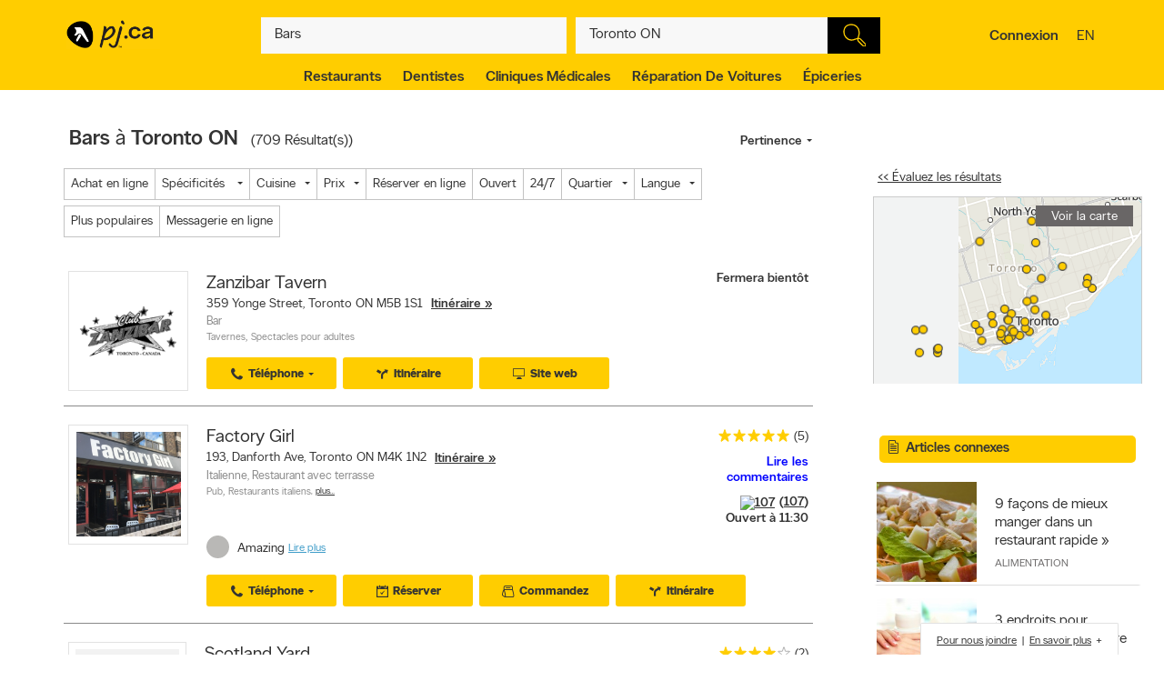

--- FILE ---
content_type: text/html;charset=UTF-8
request_url: https://www.pagesjaunes.ca/search/si/1/Bars/Toronto+ON
body_size: 81771
content:
<!DOCTYPE HTML>
<html xmlns:fb="http://ogp.me/ns/fb#" xmlns="http://www.w3.org/1999/xhtml" lang="fr-CA" xml:lang="fr-CA" class="no-js critical-off " >
<head>
<meta name="trustpilot-one-time-domain-verification-id" content="0ac3097b-7275-4550-81ac-c773c88594db"/>
<style>
@charset "UTF-8";body,html,sub,sup{vertical-align:baseline}.ypicon,body{-moz-osx-font-smoothing:grayscale}.ellipsis,.search-dropdown__list__item,.tt-suggestion{text-overflow:ellipsis;white-space:nowrap}.clearfix:after,.contentControls h2:after,.loadmore,.page__container .page__content-wrap:after,.search-dropdown__title:after,.ypg-header .alert:after{clear:both}.ellipsis,.filter__btn,.hide-text,.listing__direction,.search-dropdown__list__item,.searchFromHere,.tt-suggestion,.ypStars{white-space:nowrap}.page__container--mapview .listing__ratings--rootss>div,.pull-left,.search-dropdown__title .search-dropdown__title--label{float:left}.deviceDesktop .listing--small .listing__right,.deviceDesktop .listing--small .listing__right .hasIconeMap,.deviceTablet .listing--small .listing__right,.deviceTablet .listing--small .listing__right .hasIconeMap,.mobileSearch.noTopSearch .action-bar{min-height:0}.listing__logo__original .listing__logo--link img:hover,.listing__logo__original .listing__logo--link:hover img:not(.hovered__image){opacity:.2}ol,ul{list-style:none}.mobileSearch .header-search-toggle,.tt-suggestion.tt-cursor a,.tt-suggestion:hover a,.ypg-connect--login .noAvatar .ypicon,a,body{color:#333}.side-menu{position:fixed;top:0;overflow:auto;width:280px;height:100%;z-index:202}.hide-text,.mobileSearch,.ypg_mediative_smart_tips>div{overflow:hidden}.sr-only,.visuallyhidden{position:absolute;height:1px;width:1px;margin:-1px;border:0;overflow:hidden;padding:0}.side-menu.side-menu--left{left:-280px;transition:left .5s}.side-menu.side-menu--mobile,.side-menu.side-menu--right{right:-280px;transition:right .5s}.side-menu--left--open .side-menu.side-menu--left.side-menu--left{left:0;box-shadow:1px 2px 4px rgba(0,0,0,.2)}.side-menu--right--open .side-menu.side-menu--right.side-menu--right{right:0;z-index:1001}.side-menu--mobile--open .side-menu.side-menu--mobile.side-menu--mobile{right:15px;z-index:1001}.overlay__container{display:none}.clearMarker .ypPin,.expandMap .popular-links-serp,.hidden{display:none!important}.upcase{text-transform:uppercase}.hide-text{text-indent:100%;position:absolute}.sr-only{clip:rect(0,0,0,0)}.visuallyhidden{clip:rect(0 0 0 0)}.page__wrapper,.suggestedBusinesses .ypStars,.tt-suggestion p,body,button,figure,form,html,ul{margin:0}.quote__after,.quote__before,a:hover{text-decoration:none}.quote__after:after{content:" \00BB "}.quote__before:before{content:"\00AB "}.v-hidden,noscript{visibility:hidden}body,html{padding:0;border:0;font:inherit;width:100%;height:100%;background-color:#f3f3f3;-webkit-text-size-adjust:100%;-ms-text-size-adjust:100%;text-size-adjust:100%}html{line-height:1}a,abbr,acronym,address,applet,article,aside,audio,b,big,blockquote,button,canvas,caption,center,cite,code,dd,del,details,dfn,div,dl,dt,em,embed,fieldset,figcaption,figure,footer,form,h1,h2,h3,h4,h5,h6,header,hgroup,i,iframe,img,ins,kbd,label,legend,li,mark,menu,nav,object,ol,output,p,pre,q,ruby,s,samp,section,small,span,strike,strong,sub,summary,sup,table,tbody,td,tfoot,th,thead,time,tr,tt,u,ul,var,video{margin:0;padding:0;border:0;font:inherit;font-size:100%;vertical-align:baseline}.header-container,.ypicon,body{-webkit-font-smoothing:antialiased}body,button,input{font-family:"YP Local",sans-serif}table{border-collapse:collapse;border-spacing:0}caption,td,th{text-align:left;vertical-align:middle}blockquote,q{quotes:none}blockquote:after,blockquote:before,q:after,q:before{content:"";content:none}a img{border:none}article,aside,details,figcaption,figure,footer,header,hgroup,menu,nav,section,summary{display:block}body{font-size:90%;font-weight:100;line-height:140%}*,:after,:before{box-sizing:border-box}.link__basic--underline,a{text-decoration:underline}.italic,em,i{font-style:italic}.bold,.header-links .jsConnectButton,.view__onmap,b,strong{font-weight:300}input{font-weight:100}::selection{color:#333;background-color:#ffcd00}input[type=text]::-ms-clear{display:none}button{border:0;padding:0;cursor:pointer}address{font-style:normal}ul{padding:0}.page__wrapper{display:-ms-flexbox;display:flex;-ms-flex-align:stretch;align-items:stretch;-ms-flex-negative:0;flex-shrink:0;-ms-flex-direction:column;flex-direction:column;padding:0;height:100%}#cobrand .page__wrapper{height:calc(100vh - 88px)}.page__footer,.page__header,.shareContainer{-ms-flex:0 0 auto;flex:0 0 auto}.page-CONTACT_US .page__header,.page-MERCHANT_DIRECTIONS .page__header{margin-bottom:10px}.ypg_mediative_smart_tips{margin-bottom:20px;display:-ms-flexbox;display:flex;-ms-flex-pack:center;justify-content:center}.page__container{-ms-flex:1 0 auto;flex:1 0 auto}.page__container .page__content-wrap{margin-bottom:30px;background-color:#fff;border-radius:2px;box-shadow:0 2px 2px -1px rgba(0,0,0,.2);line-height:130%}.page__container .page__content-wrap:after,.page__container .page__content-wrap:before{content:" ";display:table}.page__container .page__content-wrap .boxTitle,.page__container .page__content-wrap h1{font-size:1.125rem;margin-bottom:10px;font-weight:300;padding:0;display:block}.devicePhone .module.ads .mediatve--ad>div,.ypg-header .alert.success{padding-top:10px;padding-bottom:10px}.page__container .page__content{min-width:0}.page__container--full{padding-top:20px}.container-fluid,.page__container--full .page__content{margin:0 auto}@media (min-width:0) and (max-width:599px){.page__container--full{padding:0;width:100%}.context-shopwise .page__container--full{padding-top:20px}}.page__container--left-sidebar{padding-top:20px}@media (min-width:851px){.page__container:not(.page__container--mapview) .page__sidebar{width:296px}.page__container .page__sidebar--right{margin-left:50px;padding-top:72px}.page__container .page__content-wrap{padding:25px 30px 30px}.page__container--full .page__content{max-width:1180px;padding-right:20px;padding-left:20px;padding-bottom:20px}.page__container--left-sidebar{margin-left:auto;margin-right:auto;display:-ms-flexbox;display:flex;max-width:1200px;padding-left:20px;padding-right:20px;width:100%}.page__container--left-sidebar .page__content{-ms-flex:1;flex:1}}@media (min-width:0) and (max-width:850px){.page__container .page__content-wrap{padding:25px 20px}.page__container .page__content-wrap .box-title{margin:-10px -10px 10px}.page__container--full .page__content,.page__container--left-sidebar{padding-right:10px;padding-left:10px}}.page__container--right-sidebar{padding-top:25px}@media (min-width:851px){.page__container--right-sidebar{margin-left:auto;margin-right:auto;display:-ms-flexbox;display:flex;max-width:1180px;padding-left:20px;padding-right:20px;width:100%}.page__container--right-sidebar .page__content{-ms-flex:1;flex:1}.page__container--right-sidebar .page__container_wrap{display:-ms-flexbox;display:flex}}.searchBodyClass .page__container--right-sidebar{display:block}.page__container--mapview .page__container_wrap{z-index:1;display:-ms-flexbox;display:flex;-ms-flex-line-pack:stretch;align-content:stretch;-ms-flex:1 0 auto;flex:1 0 auto}.page__container-title{font-size:1.4375rem;padding:10px 0}.devicePhone .page__container-title{padding:10px}.mobile-filters .page__container-title{display:none}.page__container--mapview{z-index:1;display:-ms-flexbox;display:flex;-ms-flex-line-pack:stretch;align-content:stretch}.action-bar__close,.modal,.page__container--mapview .page__container-title,.page__container--mapview .page__footer,.single-step,.ypbtn.searchFromHere{display:none}.page__container--mapview .mapResult{width:100%;border:0}.page__container--mapview .page__content{background-color:#fff}.ypg_dealers .page__container--mapview .page__content,.ypg_search .page__container--mapview .page__content{background-color:transparent}.page__container--mapview .page__sidebar{display:-ms-flexbox;display:flex;-ms-flex-align:stretch;align-items:stretch;-ms-flex:1;flex:1}.expandMap .page__container--mapview .mapWrap{display:-ms-flexbox;display:flex;-ms-flex-align:stretch;align-items:stretch;background-color:transparent;width:100%}.ypg-searchform{display:-ms-flexbox;display:flex;-ms-flex-pack:center;justify-content:center}.ypg-searchform ::-webkit-input-placeholder{font-weight:100}.action-bar__left,.action-bar__right,.header-search-toggle ul,.heading_mobile_right,.no-js .merchant__details--hide .merchant__expanded,.ypg-connect,.ypg-searchform .actionWrap{display:-ms-flexbox;display:flex}.twitter-typeahead,.ypg-searchform .inputFormWhat,.ypg-searchform .inputFormWhere{-ms-flex:1;flex:1}.ypg-searchform .inputFormFind{position:relative;width:58px;cursor:pointer}.ypg-searchform .searchFormMobileDisplay{display:-ms-flexbox;display:flex;-ms-flex:1;flex:1;position:relative}@media (min-width:0) and (max-width:350px){.ypg-searchform .inputFormWhat{display:-ms-inline-flexbox;display:inline-flex;max-width:300px}.ypg-searchform .searchFormMobileDisplay{display:-ms-inline-flexbox;display:inline-flex;width:300px}}@media (min-width:351px) and (max-width:850px){.ypg-searchform .inputFormWhat,.ypg-searchform .searchFormMobileDisplay{display:-ms-inline-flexbox;display:inline-flex;max-width:330px}}.dineHubBodyClass .searchFormMobileDisplay{display:block;width:100%}.reserve-datepicker .search-field-outer,.search-field-outer{text-align:left;background-color:#f8f8f8;position:relative;margin:0;transition:background-color .5s}.search-form__button,.search-form__button:hover{background-color:#000}.search-field-outer input[type=text]{font-size:1rem;color:#333;background-color:transparent;margin-bottom:0;border:0;padding:9px 0 9px 5px;width:100%;-webkit-appearance:none;appearance:none;height:50px}.search-form__button{-webkit-appearance:none;appearance:none;height:100%;display:block;width:100%;border:1px solid transparent;transition:background-color .3s;cursor:pointer}.search-form__button .search__icon{position:relative;display:block;margin:0 auto auto;width:25px;height:25px;background-image:url(../images/searchIcon.svg)}.height50,.page-SERP.expandMap .height40{height:50px!important}.ypg-header__wrapper{background-color:#ffcd00;overflow:visible;width:100%;box-shadow:none}.homeBodyClass .ypg-header__wrapper{transition:.3s;box-shadow:none}.dotMap,.no-js .ypgBody .sidebar .mapWrap,.open-left,.position-relative,.rel,.search-dropdown__wrapper__inside,.sharemenu__root,.ypg-header__top--left .dine{position:relative}@media (min-width:600px){.page__container .page__sidebar--left{margin-right:20px}.ypg-connect--login .avatarName{display:inline-block;text-decoration:underline}.ypg-connect--login .open-right{padding-right:10px}.ypg-connect--login .avatarImage{width:40px;height:40px}.ypg-connect--login .noAvatar .ypicon{font-size:1.25rem}.page__content .module~.module{margin-bottom:40px}.page__content .module .module__title{font-size:1.375rem}.module__expand{padding:10px 30px}}@media (min-width:0) and (max-width:599px){.ypg-connect--login .avatarName{display:none}}.ypg-connect--login .open-right{display:-ms-flexbox;display:flex;-ms-flex-align:center;align-items:center;text-decoration:none}.ypg-connect--login .avatarImage{overflow:hidden;margin-left:10px;line-height:40px;text-decoration:none}.ypg-connect--login .avatarImage img{max-width:100%;border-radius:50%}.ypg-connect--login .noAvatar .avatarImage{text-align:center;background-color:#f3f3f3;border-radius:50%}.module--ads{margin-bottom:30px;background-color:#fff;border-radius:2px;box-shadow:0 2px 2px -1px rgba(0,0,0,.2);line-height:130%;display:-ms-flexbox;display:flex;-ms-flex-pack:center;justify-content:center}.module--ads .boxTitle,.module--ads h1{font-size:1.125rem;margin-bottom:10px;font-weight:300;padding:0;display:block}.shares__submenu{opacity:0;position:absolute;top:100%;min-width:120px;-ms-transform:scale(0) translateX(-50%);transform:scale(0) translateX(-50%)}.merchantStar .ypStars__item,.ypStars,.ypStars__item{position:relative;display:inline-block}.page__sidebar .module .module__title{font-size:.9375rem}.page__sidebar .module~.module{margin-top:30px}.module .module__title{font-weight:300;-ms-flex:1;flex:1;line-height:100%}.articlesHubBodyClass .header-menu-wrapper,.cityFlyersBodyClass .header-menu-wrapper,.flyersBodyClass .header-menu-wrapper,.module.module--expandable,.nationalDealsBodyClass .header-menu-wrapper,.smartTipsHubBodyClass .header-menu-wrapper{padding-bottom:0}.no-js .ypgBody .sidebar .moduleWrap,.ypg_strat .module .sideTitle{margin-top:0}.module.ads .mediatve--ad>div{text-align:center;background-color:#fff;padding:30px 0}.deviceTablet .alphaContainer,.edit,.module__content__mediative-ad{margin-bottom:10px}.module__expand{position:relative;margin-top:10px}.module--hide .module__expand:before{content:"";position:absolute;top:-30px;left:1px;right:1px;display:block;height:30px;background-image:linear-gradient(to bottom,rgba(255,255,255,0) 0,#f1f1f1)}.module__header{border-bottom:1px solid transparent;display:-ms-flexbox;display:flex;-ms-flex-align:center;align-items:center}.module__header .module__title{font-weight:300;-ms-flex:1;flex:1;line-height:100%}.no-js .module--dealers .module__header,.page__content .module__header.module__header--noMarginSide{margin-left:0;margin-right:0}.page__sidebar .module__header{margin-bottom:10px;border-bottom-color:#d0d0d0;padding-bottom:10px}@media (min-width:851px){.page__container--mapview{height:calc(100% - 110px)}.page__container--mapview .page__content{width:435px;overflow-y:auto;box-shadow:1px 2px 4px rgba(0,0,0,.4);position:relative;z-index:401}.deviceTablet .page__container--mapview .page__content{width:350px}.ypg_dealers.expandMap .page__container--mapview,.ypg_merchantDirections .page__container--mapview{height:calc(100% - 169px)}.action-bar__form-wrapper{background-color:#ffcd00;padding:15px;border-radius:0 2px 2px;box-shadow:0 2px 2px -1px rgba(0,0,0,.2)}.homeBodyClass .yp-header__wrapper__home{padding-top:15px;padding-bottom:15px}.page__content .module__header{padding-bottom:15px;padding-top:25px;margin-left:30px;margin-right:30px}.page__content .module__content{margin-left:30px;margin-right:30px;padding-bottom:20px}.module__footer{padding:10px 30px 30px}.ypg-header .header-search-toggle{display:none}}.ypStars{top:0;margin:0 5px;font-size:0}.merchantStar .ypStars__item{width:13.4px;height:15px}.ypStars__item{width:16px;height:16px}.ypStars__item+.ypStars__item{margin-left:2px}.ypStars__item:before{content:"";display:inline-block;width:15px;height:15px;margin:0}.display-block,.mobileSearch.ypg_search--dine .page__content .filter__wrap,.no-js .ypgBody .busHeadWrap .resultList,.no-js .ypgBody .busMediaWrap,.no-js .ypgBody .busShareWrap,.no-js .ypgBody .module.reviews #reviewDetails_yp[data-is-nojs=true] .reviewPages,.no-js .ypgBody .module.reviews .oneReview,.no-js .ypgBody .module.reviews .reviews-wrap .reviewList .reviewPages,.no-js .ypgBody .module.reviews.previewMode .reviewList .oneReview,.no-js .ypgBody .module.reviews.previewMode .reviewPage_1 .oneReview,.no-js .ypgBody .multiLocal,.notHidden,.soft-visible{display:block}.xbold{font-weight:600}.small{font-size:85%;line-height:130%}.devicePhone:not(.mobileSearch) .action-bar__form,.extra-text-items__hidden,.extra-text__hidden,.mobileSearch .action-bar__left,.mobileSearch .action-bar__right,.mobileSearch .cobrandHeader,.mobileSearch .select-search__advanced,.mobileSearch .smartBanner,.mobileSearch .ypg-header__top,.mobileSearch.noTopSearch .filter__tab,.mobileSearch.noTopSearch .filter__tabcontainer,.no-js .user,.no-js .ypgBody #buyerTips .readmore,.no-js .ypgBody .direction,.no-js .ypgBody .module.menu,.no-js .ypgBody .module.reviews .moduleContent .reviewHead,.no-js .ypgBody .module.reviews .moduleContent nav ul.reviewTab_ta li,.no-js .ypgBody .module.reviews .moduleContent nav ul.reviewTabs li,.no-js .ypgBody .module.reviews.previewMode .moreBtn,.no-js .ypgBody .reviewDetails_ta,.scroll__marker--viewed,.soft-hidden,.suggested-location__previous--duplicate{display:none}.display-inline-block{display:inline-block}.position-absolute{position:absolute}.position-fixed{position:fixed}.text-align-left{text-align:left!important}.text-align-center{text-align:center}.text-align-right{text-align:right!important}.text-align-justify{text-align:justify}.ellipsis{overflow:hidden}.pull-right{float:right}.center-box{margin-right:auto!important;margin-left:auto!important}.strike{text-decoration:line-through}.btn-squared{border-radius:0!important}.red{color:#ee4036}sub,sup{font-size:75%;line-height:0;position:relative}sup{top:-.5em}sub{bottom:-.25em}.cursor-default{cursor:default!important}.vertical-center{-ms-transform:translateY(-50%);transform:translateY(-50%);position:absolute;top:50%}.trending-location{color:inherit;font-style:italic;margin-top:15px}.trending-location+.header-subtitle-desc{margin-top:20px}.extra-text-items__visible{display:list-item}.link__basic{font-size:.75rem;background-color:transparent;color:#333;font-weight:100}.lang-en .gig-button-container-twitter-tweet-count-none{width:61px!important}.lang-fr .gig-button-container-twitter-tweet-count-none{width:72px!important}.no-js noscript{visibility:visible}.no-js body:before{display:block;margin:0;padding:10px 0;background-color:#f7ebb9;color:#000;font-weight:300;text-align:center;background-size:15px 15px;background-image:linear-gradient(-45deg,rgba(255,255,255,.3) 25%,transparent 25%,transparent 50%,rgba(255,255,255,.3) 50%,rgba(255,255,255,.3) 75%,transparent 75%,transparent)}.no-js .lang-en:before{content:"JavaScript must be enabled in order to have the optimal YP.ca experience. We recommend that you enable JavaScript it by changing your browserâs options, then refreshing your page."}.no-js .lang-fr:before{content:"Pour profiter de la meilleure exp\e9rience PJ.ca, le JavaScript doit \eatre activ\e9. Nous vous recommandons d'activer le JavaScript en modifiant les options de votre navigateur, puis rafra\eechissez la page."}.no-js .ypg-header-wrapper,.no-js .ypg-header__root{position:relative;-ms-transform:none;transform:none;left:auto}.no-js .ypgBody .module.alsoserving .fixed,.no-js .ypgBody .sidebarWrap{position:static}.no-js .ypgBody #ypgFooter{display:block;z-index:200}.no-js .ypgBody #buyerTips{height:auto;overflow:visible}.no-js .ypgBody .module.reviews .moduleContent nav ul.group.opened li.active a{cursor:default}.no-js .ypgBody .module.reviews .moduleContent nav ul li.reviewTab_yp.active{display:block;width:100%}.no-js .fallback.loading,.searchFromHere:hover{opacity:1}.env-PROD #merchantMessage [type=submit],.env-PROD .bookenda__cta.jsCTA,.env-PROD .message__form__action__button{background-color:red;border-color:red;position:relative;color:#fff}.env-PROD #merchantMessage [type=submit]:before,.env-PROD .bookenda__cta.jsCTA:before,.env-PROD .message__form__action__button:before{content:"PROD Mode";display:block;text-align:center;position:absolute;top:-15px;left:0;font-size:.6875rem;font-weight:100;color:red}.ypicon{font-family:yp-icons!important;font-weight:400!important;font-style:normal!important;text-transform:none!important;speak:none}.action-bar__language,.action-bar__map a,.dealsWidget strong,.lang-fr .tt-suggestion .tt__category:first-letter,.widget-title{text-transform:uppercase}.search-field-outer input[type=text].error+label{font-size:.6875rem;display:block;color:#fff;background-color:#ee4036;padding:10px;border-radius:0 0 2px 2px}.search-field-outer input[type=text].error{border-radius:2px 2px 0 0}.ypicon--spin{margin:auto;display:inline-block;animation:2s linear infinite yp-spin}.ypicon--pulse{display:inline-block;animation:1s steps(8) infinite yp-spin}@keyframes yp-spin{0%{transform:rotate(0)}100%{transform:rotate(359deg)}}.ypicon-circle-o-notch:after{content:"\e908"}.ypicon-spinner:after{content:"\e909"}.ypicon-refresh:after{content:"\e90a"}.ypicon-cog:after{content:"\e90b"}.ypicon-bookenda:after{content:"\e600"}.ypicon-yp:after{content:"\e601"}.ypicon-pj:after{content:"\e602"}.ypicon-facebook:after{content:"\e603"}.ypicon-tripadvisor:after{content:"\e604"}.ypicon-tumblr:after{content:"\e605"}.ypicon-youtube:after{content:"\e606"}.ypicon-pinterest:after{content:"\e607"}.ypicon-linkedin:after{content:"\e608"}.ypicon-instagram:after{content:"\e609"}.ypicon-foursquare:after{content:"\e60a"}.ypicon-facebookFull:after{content:"\e60b"}.ypicon-googleplus:after{content:"\e60c"}.ypicon-bike-distance:after{content:"\e916"}.ypicon-car-distance:after{content:"\e917"}.ypicon-walking-distance:after{content:"\e918"}.ypicon-location-pin:after{content:"\e914"}.ypicon-current-location-icon:after{content:"\e915"}.ypicon-profile-confirm-email:after{content:"\e913"}.ypicon-create-account-password:after{content:"\e912"}.ypicon-filters:after{content:"\e911"}.ypicon-expand:after{content:"\e90f"}.ypicon-collapse:after{content:"\e910"}.ypicon-askpro:after{content:"\e90e"}.ypicon-add-photo:after{content:"\e90d"}.ypicon-camera:after{content:"\e90c"}.ypicon-stats:after{content:"\e907"}.ypicon-thumb-o:after{content:"\e905"}.ypicon-thumb-full:after{content:"\e906"}.ypicon-message-bubble:after{content:"\e904"}.message-mob{margin-left:-5px;margin-bottom:-5px}.ypicon-crown:after{content:"\e903"}.ypicon-suggest:after{content:"\e902"}.ypicon-notes-full:after{content:"\e901"}.ypicon-bin:after{content:"\e900"}.ypicon-notes:after{content:"\e60d"}.ypicon-plane-send:after{content:"\e60e"}.ypicon-nodeals:after{content:"\e60f"}.ypicon-report:after{content:"\e610"}.ypicon-respond:after{content:"\e611"}.ypicon-bookenda-logo:after{content:"\e612"}.ypicon-dine-coffee:after{content:"\e613"}.ypicon-dine-hamburger:after{content:"\e614"}.ypicon-edit:after{content:"\e615"}.ypicon-claim:after{content:"\e616"}.ypicon-sending:after{content:"\e617"}.ypicon-checkbox-empty:after{content:"\e618"}.ypicon-checkbox-selected:after{content:"\e619"}.ypicon-www:after{content:"\e61a"}.ypicon-rating-half:after{content:"\e61b"}.ypicon-order-online:after{content:"\e61c"}.ypicon-info:after{content:"\e61d"}.ypicon-flyer:after{content:"\e61e"}.ypicon-zoomIn:after{content:"\e61f"}.ypicon-booknow:after{content:"\e620"}.ypicon-clicktocollect:after{content:"\e91d"}.ypicon-zoomOut:after{content:"\e621"}.ypicon-fav-empty:after{content:"\e622"}.ypicon-yphome:after{content:"\e623"}.ypicon-ypgeneric:after{content:"\e624"}.ypicon-ypdine:after{content:"\e625"}.ypicon-ypshop:after{content:"\e626"}.ypicon-checkFull:after{content:"\e627"}.ypicon-pjca:after{content:"\e628"}.ypicon-ypca:after{content:"\e629"}.ypicon-reviews:after{content:"\e62a"}.ypicon-share:after{content:"\e62b"}.ypicon-links:after{content:"\e62c"}.ypicon-tripadvisor2:after{content:"\e62d"}.ypicon-compass:after{content:"\e62e"}.ypicon-business-unique:after{content:"\e62f"}.ypicon-media:after{content:"\e630"}.ypicon-menu:after{content:"\e631"}.ypicon-gas:after{content:"\e632"}.ypicon-promo:after{content:"\e633"}.ypicon-deals:after{content:"\e634"}.ypicon-fallback:after{content:"\e635"}.ypicon-flyers:after{content:"\e636"}.ypicon-godigital:after{content:"\e637"}.ypicon-smartTips:after{content:"\e638"}.ypicon-visited:after{content:"\e639"}.ypicon-person:after{content:"\e63a"}.ypicon-ourapps:after{content:"\e63b"}.ypicon-newx:after{content:"\e63c"}.ypicon-show-menu:after{content:"\e63d"}.ypicon-topSelling:after{content:"\e63e"}.ypicon-openHours2:after{content:"\e63f"}.ypicon-fav:after{content:"\e640"}.ypicon-fingers:after{content:"\e641"}.ypicon-pebble:after{content:"\e642"}.ypicon-print:after{content:"\e643"}.ypicon-business:after{content:"\e644"}.ypicon-email:after{content:"\e645"}.ypicon-fullCircle:after{content:"\e646"}.ypicon-globe:after{content:"\e647"}.ypicon-thumb:after{content:"\e648"}.ypicon-arrowRfull:after{content:"\e649"}.ypicon-arrowLfull:after{content:"\e64a"}.ypicon-circle:after{content:"\e64b"}.ypicon-pin:after{content:"\e64c"}.ypicon-mail:after{content:"\e64d"}.ypicon-bcard:after{content:"\e64e"}.ypicon-location:after{content:"\e64f"}.ypicon-mapWalk:after{content:"\e650"}.ypicon-mapDrive:after{content:"\e651"}.ypicon-mapBus:after{content:"\e652"}.ypicon-mapBike:after{content:"\e653"}.ypicon-switch:after{content:"\e654"}.ypicon-alphabet:after{content:"\e655"}.ypicon-discover:after{content:"\e656"}.ypicon-search:after{content:"\e657"}.ypicon-x:after{content:"\e658"}.ypicon-web:after{content:"\e659"}.ypicon-videos:after{content:"\e65a"}.ypicon-twitter:after{content:"\e91a"}.ypicon-sms:after{content:"\e65c"}.ypicon-settings:after{content:"\e65d"}.ypicon-reloadmap:after{content:"\e65e"}.ypicon-rating:after{content:"\e65f"}.ypicon-profile:after{content:"\e660"}.ypicon-phone:after{content:"\e661"}.ypicon-openHours:after{content:"\e662"}.ypicon-ok:after{content:"\e663"}.ypicon-mweb:after{content:"\e664"}.ypicon-multimedia:after{content:"\e665"}.ypicon-mostReviewed:after{content:"\e666"}.ypicon-listview:after{content:"\e667"}.ypicon-gridview:after{content:"\e668"}.ypicon-getDirection:after{content:"\e669"}.ypicon-favorites:after{content:"\e66a"}.ypicon-details:after{content:"\e66b"}.ypicon-curloc:after{content:"\e66c"}.ypicon-clear:after{content:"\e66d"}.ypicon-checkmark:after{content:"\e66e"}.ypicon-attention:after{content:"\e66f"}.ypicon-arrowUp:after{content:"\e670"}.ypicon-arrowRight:after{content:"\e671"}.ypicon-arrowLeft:after{content:"\e672"}.ypicon-arrowDown:after{content:"\e673"}.ypicon-bookenda-people:after{content:"\e674"}.ypicon-bookenda-clock:after{content:"\e675"}.ypicon-bookenda-calendar:after{content:"\e676"}.ypicon-o-business:after{content:"\e677"}.ypicon-o-reverse:after{content:"\e678"}.ypicon-arrowDashRight:after{content:"\e679"}.ypicon-deals-outline:after{content:"\e67a"}.ypicon-search-thin:after{content:"\e67b"}.ypicon-lamp:after{content:"\e67c"}.ypicon-shareBox:after{content:url(../images/share-box.svg)}.ypicon-warning:after{content:"\26a0"}@font-face{font-family:new-ypca-icons;src:url('../fonts/ypicons/new_ypca_icons/ypca-icons.eot?7dqy4b');src:url('../fonts/ypicons/new_ypca_icons/ypca-icons.eot?7dqy4b#iefix') format('embedded-opentype'),url('../fonts/ypicons/new_ypca_icons/ypca-icons.ttf?7dqy4b') format('truetype'),url('../fonts/ypicons/new_ypca_icons/ypca-icons.woff?7dqy4b') format('woff'),url('../fonts/ypicons/new_ypca_icons/ypca-icons.svg?7dqy4b#ypca-icons') format('svg');font-weight:400;font-style:normal;font-display:swap}.mobileSearch__form{z-index:102;position:relative}.mobileSearch:before{background-color:#fff;position:fixed;top:0;left:0;bottom:0;right:0;content:"";z-index:101}.mobileSearch .ypg-header__wrapper{box-shadow:none;border-bottom:0!important;background-color:#fff}.mobileSearch .ypg-searchform{padding:0;display:block;width:100%}.mobileSearch .action-bar__close{text-align:right;background-color:#f8f8f8;padding:0 10px;margin-bottom:40px;display:block}.mobileSearch .action-bar__close button{padding:15px;background-color:transparent;color:#6e6c6c;font-size:.9375rem}.mobileSearch .action-bar__close .ypicon,.module--relatedSearches .strat__item a,.module--stratGenericList .strat__item a{color:inherit}@media (min-width:599px) and (max-width:850px){.mobileSearch .ypg-searchform{width:80%;margin-left:auto;margin-right:auto}}.reserve-datepicker .search-field-outer input[type=text]{font-size:1rem;color:#333;background-color:transparent;margin-bottom:0;border:0;padding:0 0 9px 5px;width:100%;-webkit-appearance:none;appearance:none;height:50px}.search-field-outer input[type=text]:focus{background:0 0}.dineHubBodyClass .search-field-outer{border:1px solid #aaa;margin:0!important}.search-form__item__clear-btn{background-color:transparent;border:none;position:absolute;right:10px;top:11px}.search-form__item__clear-btn__icon{color:#585858}.search-form__item .search-field--icon{bottom:0;color:#00aabc;margin-left:10px;padding:9px 0;position:absolute}.search-form__item #searchwhere{border-width:1px 0;display:-ms-flexbox;display:flex}.search-form__item #searchwhere .search-field--mask{padding-left:30px}.search-form__item #searchwhere input[type=text],.search-form__item #searchwhere input[type=text]:focus{text-overflow:ellipsis;overflow:hidden;white-space:nowrap}.filters__left,.search-form__item #searchwhere.search-field__autocomplete .twitter-typeahead{-ms-flex:1;flex:1}.height40{height:40px!important}.focused{border-color:#fff!important;color:#000!important;background-color:#ffcd00;text-decoration:none}.twitter-typeahead .tt-hint,.twitter-typeahead .tt-query{margin-bottom:0}.twitter-typeahead .tt-hint{color:transparent!important}.tt-dropdown-menu{top:128%!important;left:0!important;position:absolute;z-index:10000!important;background-color:#fff;width:100%;line-height:34px;max-height:240px;padding:0;border-radius:2px;box-sizing:content-box;box-shadow:2px 2px 8px rgba(0,0,0,.1);border:1px solid #ddd}.tt-dropdown-menu:after,.tt-dropdown-menu:before{top:-14px;left:50%;border:solid transparent;content:"";height:0;width:0;position:absolute;pointer-events:none;z-index:17}.tt-dropdown-menu:before{border-bottom-color:#ddd;border-width:7px;margin-left:-7px}.tt-dropdown-menu:after{border-bottom-color:#fff;border-width:6px;margin-left:-6px;margin-top:2px}.tt-dropdown-menu>div{max-height:235px;overflow:auto;border-radius:2px}.tt-dropdown-menu>div .search-dropdown__title{color:#333;padding:2px 16px}.tt-suggestion{display:block;font-weight:300;position:relative;color:#333;width:585px;overflow:hidden;font-size:.8125rem;padding-left:10px}.inputFormWhat .tt-suggestion{padding:8px 15px;display:-ms-flexbox;display:flex;-ms-flex-align:center;align-items:center;min-height:46px}.inputFormWhat .tt-suggestion:nth-child(2n){background-color:#f1f1f1}.inputFormWhere .tt-suggestion,.itinerary_from .tt-suggestion,.reserve-input-where .tt-suggestion{padding:14px 15px;line-height:130%}.tt-suggestion.tt-cursor,.tt-suggestion:hover{background-color:#e0e0e0;cursor:pointer}.tt-suggestion.tt-cursor .business-unique,.tt-suggestion:hover .business-unique{color:#00aabc}.tt-suggestion .disambiguation{font-weight:300;padding-left:20px}.listing__tagline,.page__container--mapview .map-extra,.tt-suggestion .disambiguation span,.tt-suggestion .tt-highlight{font-weight:100}.tt-suggestion .tt__category{-ms-flex:1;flex:1;line-height:130%}.lang-en .tt-suggestion .tt__category{text-transform:capitalize}.lang-fr .tt-suggestion .tt__category{text-transform:lowercase}.tt-suggestion .business-unique{color:#ccc;display:inline-block;font-family:yp-icons;font-size:20px;line-height:20px}.previous-searches,.suggested-location{left:0;position:absolute;top:60px}.search-dropdown{border-radius:2px;box-shadow:2px 2px 8px rgba(0,0,0,.3);width:100%;z-index:10;color:#333}.search-dropdown:before{border:10px solid transparent;border-color:transparent transparent #f3f3f3;content:"";height:0;margin-left:-10px;left:50%;pointer-events:none;position:absolute;top:-20px;width:0}.suggested-location__wrapper{height:100%;max-height:240px;overflow:hidden}.search-dropdown__wrapper--inner{max-height:240px;overflow-y:auto;overflow-x:hidden;width:100%}.search-dropdown__title{font-size:.6875rem;background-color:#f3f3f3;font-weight:400;margin:0;padding:9px 10px}.clearfix:after,.clearfix:before,.contentControls h2:after,.contentControls h2:before,.search-dropdown__title:after,.search-dropdown__title:before,.ypg-header .alert:after,.ypg-header .alert:before{content:" ";display:table}.search-dropdown__title .search-dropdown__title--button{cursor:pointer;float:right;text-transform:none}.page-SERP .popular-links-serp li a:hover,.search-dropdown__title--button{text-decoration:underline}.action-bar__messages__link,.devicePhone .ypg-connect__signin__root a,.header-title__link,.header-title__link:hover,.open-left,.page-SERP .popular-links-serp li a,.search-dropdown__title--button:hover,.ypg-connect--notlogin .action-bar__messages__link:hover{text-decoration:none}.search-dropdown__list__item{font-size:.8125rem;background-color:#fff;color:#333;cursor:pointer;display:block;font-weight:400;padding:16px 10px;word-wrap:break-word;overflow:hidden}.search-dropdown__list__item.search-dropdown__list__item--hover,.search-dropdown__list__item:hover{background-color:#e0e0e0}.search-dropdown__list__item.disabled{color:#6e6c6c;cursor:default}.back-to-top,.closeSearchNearMerchant,.dealDetailBodyClass .mlr__item__cta:not(.cursor-text),.directionButton .mlr__item__cta:not(.cursor-text),.filter__btn,.hamb__icon,.mlr__item__cta:not(.cursor-text),.searchNearMerchant,.ypg-connect__mobile-search{cursor:pointer}.search-dropdown__list__item.disabled .ypicon-curloc{color:#6e6c6c;display:none}.search-dropdown__list__item.disabled .suggested-location__list__item--loading,.searchFromHere.show{display:inline-block}.back-to-top:hover,.search-dropdown__list__item.disabled:focus,.search-dropdown__list__item.disabled:hover{background-color:#fff}.search-dropdown__list__item .ypicon-curloc{color:#00aabc;margin-right:8px;vertical-align:middle}.suggested-location__list__item--loading{background:url('../images/loader.gif') 0 0/14px no-repeat;display:none;height:14px;margin-right:8px;vertical-align:middle;width:14px}.suggested-location__message_success,.suggested-location__placeholder__animation{background-color:#fff;display:none;padding:16px 10px;font-weight:400}.suggested-location__message_success{opacity:0}.suggested-location__message_success.active{animation:.5s forwards yp-fadeout-message}.searchNearMerchant{background-color:#f8f8f8;height:100%;width:10%;float:right;padding-top:8px;padding-left:8px}.ypg-logo,.ypg-logo img{height:32px}.searchNearMerchant:hover{background-color:#ffcd00}.closeSearchNearMerchant{position:inherit;right:60px;font-size:130%}@keyframes yp-fadeout-message{from{opacity:0}to{opacity:1}}.ypg-header .alert.success{font-weight:400;position:absolute;top:-50px;width:100%}.ypg-header .alert .icon-close{cursor:pointer;float:right}.bcard-fixed .ypg-header__wrapper,.ypg_dealers.expandMap .ypg-header__wrapper,.ypg_menus .ypg-header__wrapper,.ypg_merchantDeals .ypg-header__wrapper,.ypg_merchantDirections .ypg-header__wrapper,.ypg_story .ypg-header__wrapper,.ypg_topSelling .ypg-header__wrapper{box-shadow:none;border-bottom:1px solid #ddd}.open-left{margin-right:10px}.open-left:focus{outline:#7dadd9 auto 10px}.header-container{display:-ms-flexbox;display:flex;-ms-flex-pack:center;justify-content:center;color:#fff;font-weight:100}.action-bar__left,.ypg-connect--notlogin,body:not(.mobileSearch) .header-container{-ms-flex-align:center;align-items:center}.header-container__content{position:relative;text-align:center;-ms-flex:1;flex:1}.ypg-cover{position:relative;background:#ffcd00}.action-bar,.filters{display:-ms-flexbox;display:flex;-ms-flex-pack:justify;justify-content:space-between}@media (min-width:851px){body:not(.mobileSearch) .header-search-toggle{font-weight:300}.action-bar{width:100%;min-height:75px;padding:0 20px}.dealersBodyClass .action-bar,.merchantBodyClass .action-bar,.searchBodyClass .action-bar{padding:0 20px!important}.action-bar__left .open-left{display:none}}@media (min-width:1250px){.homeBodyClass .action-bar{padding:0!important;width:1200px!important;margin-right:auto;margin-left:auto}.merchantBodyClass .homeBodyClass .action-bar,.searchBodyClass .homeBodyClass .action-bar{width:1155px!important;padding-left:10px!important}}@media (min-width:1200px){.dealersBodyClass .action-bar,.merchantBodyClass .action-bar,.searchBodyClass .action-bar{padding:0 10px!important;width:1155px!important;margin-right:auto;margin-left:auto}}.heading_mobile_right a{margin-left:10px}.action-bar__left .open-left{margin-right:10px;min-width:20px}.action-bar__form{-ms-flex-item-align:center;-ms-grid-row-align:center;align-self:center;transition:width .5s}.page-SERP .popular-links-serp{text-align:center;padding-bottom:3px}.page-SERP .popular-links-serp li{display:inline;margin-right:10px;text-transform:capitalize}.header-links li:last-child,.page-SERP .popular-links-serp li:last-child{margin-right:0}.page-SERP .popular-links-serp li a{color:#333;padding:5px;font-size:16px;font-weight:300}.ypg-logo{display:inline-block}.ypg-logo a{display:block;width:100px}.ypg_dineHub .ypg-logo{margin-right:20px}.action-bar__left .open-left .ypicon,.ypg-header-right a{color:#333}.hamb__icon{position:absolute;top:50%;left:50%;-ms-transform:translate(-50%,-50%);transform:translate(-50%,-50%);width:19px;height:10px}.hamb__icon span{position:absolute;left:0;width:100%;height:2px;background-color:#333}.hamb__icon span:first-child{top:0}.hamb__icon span:nth-child(2){top:50%}.hamb__icon span:nth-child(3){top:100%}.ypg-connect--notlogin a{font-weight:300;color:inherit}.ypg-connect__signin__root{height:100%;display:-ms-flexbox;display:flex}.dot,.dotMap em{width:8px;height:8px}body:not(.devicePhone) .ypg-connect__signin__root{color:#ffcd00;height:60px;line-height:60px}.allInformat,.listing__restaurants-details,.ypg-connect__signin__root a{display:-ms-flexbox;display:flex}body:not(.devicePhone) .ypg-connect__signin__root a{background-color:#333;padding:0 20px;transition:background .3s;text-decoration:none}.ypg-connect__signin__root span{-ms-flex-item-align:center;-ms-grid-row-align:center;align-self:center}.ypg-connect__mobile-search{font-size:1rem;margin-right:15px;vertical-align:middle}@media (min-width:851px){.open-left,.ypg-connect__mobile-search{display:none}.mobileSearch .header-search-toggle .active>a{border-color:#ffcd00}}.action-bar__user{position:relative;display:-ms-flexbox;display:flex;-ms-flex-align:center;align-items:center}.action-bar__map{display:none;margin-left:10px}.header-title,body.homeBodyClass.devicePhone .action-bar__form .ypg-searchform .inputFormWhat{margin-bottom:15px}/*! {target: critical}@ */.cover-image{position:absolute;top:0;left:0;right:0;bottom:0;background-size:cover;background-repeat:no-repeat;background-position:50%}.cover-image:before{content:"";position:absolute;top:0;left:0;width:100%;height:100%}.articlesHubBodyClass .ypg-header__wrapper,.cityFlyersBodyClass .ypg-header__wrapper,.flyersBodyClass .ypg-header__wrapper,.listing__right,.mobileSearch .action-bar,.nationalDealsBodyClass .ypg-header__wrapper,.smartTipsHubBodyClass .ypg-header__wrapper{padding:0}@media (min-width:600px){.action-bar__left .open-left .ypicon{font-size:1.375rem}.contentControls{margin:10px 0 1px;font-size:15px}}@media (min-width:850px){.action-bar__form{margin-top:2px}}@media (min-width:851px) and (max-width:1140px){.mobileSearch .action-bar__form{width:100%}.mobileSearch .action-bar__form .ypg-searchform{width:60%;margin:0 auto}}.ypg-header--fixed .ypg-logo{transition:opacity .2s;opacity:1;display:inline-block}.canada411 .ypg-logo img{position:relative;top:5px}.action-bar__map a{font-weight:300;font-size:95%}@media (min-width:851px){.devicePhone .action-bar__map{display:none}.header-title{font-size:2.5rem}}.back-to-top.hide,.devicePhone .header-links,.loadmore.clicked span.loadMoreResults,.nojs-msg,.ypg_residential .action-bar__map,.ypg_strat .action-bar__map{display:none}.action-bar__messages__link{-ms-flex-align:center;align-items:center;display:-ms-flexbox;display:flex;position:relative}.action-bar__messages__link.active:before{background-color:#ffcd00;bottom:-9px;content:"";display:block;height:5px;left:0;position:absolute;width:100%}.ypg-connect--login .open-right:hover .avatarName,.ypg-connect--notlogin a:hover{text-decoration:underline}body:not(.devicePhone) .ypg-connect__signin__root a:hover{background-color:#000}.ypg-connect--login .open-right:hover .avatarImage{background-color:#ebebeb}.header-title{transition:font-size .3s;font-family:"YP Local",sans-serif}.header-links,.header-links .action-bar__user,.jsActionHide{transition:opacity .3s}.header-title .ypicon{font-size:.8125rem;vertical-align:middle}.header-title__link{display:inline-block;margin-left:10px}.header-links li a:hover,.header-title__link:hover span:not(.ypicon),.loadmore:hover span.loadMoreResults,.module--relatedSearches .strat__item a:hover,.module--stratGenericList .strat__item a:hover,.ypgContent .extra .loadMore:hover{text-decoration:underline}.filter__btn a,.filter__item__cta,.header-links li a,.listing__editorPick a,.listing__headings a,.listing__link,.loadmore:hover span.loadingMoreResults,.merchant__status-text,.missing-business__section--footer a{text-decoration:none}@media (min-width:851px){.header-subtitle{font-size:1.625rem}.header-subtitle-desc{font-size:1rem;max-width:700px;display:inline-block}}@media (min-width:481px) and (max-width:850px){.header-title{font-size:2.125rem}.header-subtitle{font-size:1.25rem}}.header-subtitle-desc{color:#fff;line-height:160%}.dine--dot:after,.dot{display:inline-block;border-radius:50%}.general-msg__top-alert__button-close{font-size:.625rem;background-color:transparent;color:#8bc53f;margin-left:10px}.ypPin span,.ypPinOsm span{font-size:13px;display:block}.dine--dot{animation-delay:1s;animation-duration:1s;animation-fill-mode:both;animation-name:pulse}.dine--dot:after{animation:3s ease-in 1s infinite pulse;position:absolute;content:"";width:6px;height:6px;background:#ffcd00;right:15px;top:10px}@keyframes pulse{0%{box-shadow:0 0 0 #ffcd00,inset 0 0 0 #ffcd00}100%{box-shadow:0 0 0 15px rgba(255,255,255,.5),inset 0 0 0 15px #f1f1f1}}.header-links{margin-top:30px;text-align:center;padding-bottom:3px}.deviceTablet .header-links{margin-top:13px}.header-links li{display:inline;margin-right:10px}.header-links li a{color:#333;padding:5px;font-size:16px}@media (max-width:850px){.page-SERP .popular-links-serp{display:none}.header-links li a,.page-SERP .popular-links-serp li a{font-size:14px}}.header-links li .open-right{margin-top:-15px}.header-links .action-bar__user{font-weight:300;text-transform:capitalize}.dot{background-color:#000;margin-right:-10px;margin-left:-10px}.side-menu__body .action-bar__user{display:inline;transition:opacity .3s;font-weight:300;text-decoration:underline;text-transform:capitalize}.side-menu__body .action-bar__user figcaption{display:inline}.side-menu__body .action-bar__user figcaption .arrowRight{float:right}.side-menu__body .action-bar__user figure{display:-ms-inline-flexbox;display:inline-flex;vertical-align:middle;background-color:#d8d8d8;border-radius:50%;width:30px;margin-right:10px}.side-menu__body .action-bar__user figure img{max-width:100%;border-radius:50%;height:30px;margin-right:10px}.side-menu__body .action-bar__user figure .ypicon{padding-left:6px}.jsOpenUserMenu{padding:20px;border-bottom:.5px solid #d2d2d2;line-height:30px!important}.articlesHubBodyClass .header-container,.cityFlyersBodyClass .header-container,.flyersBodyClass .header-container,.nationalDealsBodyClass .header-container,.smartTipsHubBodyClass .header-container{min-height:300px}.articlesHubBodyClass .header-menu,.cityFlyersBodyClass .header-menu,.flyersBodyClass .header-menu,.nationalDealsBodyClass .header-menu,.smartTipsHubBodyClass .header-menu{position:relative;z-index:99999}.articlesHubBodyClass .cover-image:before,.cityFlyersBodyClass .cover-image:before,.flyersBodyClass .cover-image:before,.nationalDealsBodyClass .cover-image:before,.smartTipsHubBodyClass .cover-image:before{background:linear-gradient(to bottom,rgba(0,0,0,.1) 0,rgba(0,0,0,.75) 85%)}.articlesHubBodyClass .header-container__content,.cityFlyersBodyClass .header-container__content,.flyersBodyClass .header-container__content,.nationalDealsBodyClass .header-container__content,.smartTipsHubBodyClass .header-container__content{margin-top:0!important}.devicePhone .merchantBodyClass .ypg-header__wrapper{background-color:#ffcd00!important;overflow:visible!important;width:100%!important;box-shadow:none!important}.loadmore.clicked span.loadingMoreResults,.loadmore.clicked span.loadingMoreResults:before,body.homeBodyClass.devicePhone .action-bar__form,body.homeBodyClass.devicePhone .action-bar__form .ypg-searchform{display:block}.merchant__header--nomedia .staticMapContainer,.ypStaticMap,.ypgContent .mapWrap,.ypgContent .mapWrap .mapResult,body.homeBodyClass.devicePhone .action-bar__form .ypg-searchform .searchFormMobileDisplay{width:100%}.ypbtn.connect{color:#fff;width:100%;padding:6px 15px;text-align:left;text-transform:none;font-size:.875rem}.ypbtn.connect:hover{color:#fff}.ypbtn.connect .text{position:relative;top:4px}.ypbtn.connect .ypicon{font-size:1.25rem;border-left:1px solid rgba(255,255,255,.2);padding-left:12px;float:right}@media only screen and (max-width:1140px){body:after{content:"js-xlarge";display:none}}@media only screen and (max-width:1024px){body:after{content:"js-large";display:none}}@media only screen and (max-width:850px){body:after{content:"js-medium";display:none}}@media only screen and (max-width:599px){body:after{content:"js-smedium";display:none}}@media only screen and (max-width:480px){body:after{content:"js-small";display:none}}@media only screen and (min-width:1141px){body:after{content:"js-xxlarge";display:none}}@media (min-width:851px){.articlesHubBodyClass .action-bar,.cityFlyersBodyClass .action-bar,.flyersBodyClass .action-bar,.nationalDealsBodyClass .action-bar,.smartTipsHubBodyClass .action-bar{max-width:1175px;min-height:75px;margin-left:auto;margin-right:auto;padding:0 20px}.container-fluid{max-width:1180px;padding-right:20px;padding-left:20px;padding-bottom:20px}}.ypPin{width:24px!important;height:35px!important}.ypPin span{color:#333;text-align:center;font-weight:300;margin-top:7px}.ypPinOsm{background-repeat:no-repeat;width:25px!important;height:32px!important}.ypPinOsm span{color:#333;text-align:center;font-weight:600!important;padding-top:2px}.staticMapContainer{height:120px;display:block;position:relative}.staticMapContainer .staticPin{position:absolute;display:inline-block;background-repeat:no-repeat;background-size:contain;width:25px;height:32px;top:50%;left:50%;margin-left:-12.5px;margin-top:-30px}.ypPinSecondary{width:8px!important;height:8px!important}[class*=Cat].ypPin:after{font-size:.9375rem;width:100%;line-height:30px;text-align:center;top:6px;display:inline-block}.dotMap em{border-radius:50%;border:2px solid #333;background-color:#ffcd00;display:inline-block;position:absolute}.ypg_search .noResults{margin-top:-30px}.ypgContent .extra{text-align:center;background-color:#f8f8f8;position:relative;margin:0 -20px;padding:20px 0 15px}.dealsWidget strong,.module--relatedSearches .strat__item,.module--stratGenericList .strat__item{margin-bottom:10px;display:block}.ypgContent .extra .loadMore{font-weight:300;color:#7e7f80}.widget-title{font-weight:300;margin:10px 0}.dealsWidget strong{font-size:.9375rem}.mapWrap{position:relative;display:block}.mapWrap a.expand{position:absolute;left:0;bottom:0}.noScrollOnBody{overflow:hidden!important}.searchFromHere{position:absolute;left:50%;opacity:.8;font-weight:100;transform:translateX(-50%) translateZ(0);transition:.3s;z-index:401}.searchFromHere .ypicon{margin-right:4px}@media (min-width:0) and (max-width:480px){.deviceDesktop .action-bar__map{display:inline-block}.header-title{font-size:1.75rem;line-height:130%}.header-subtitle{font-size:1rem}.searchFromHere{bottom:25px}}.noResult{text-align:center;margin:40px 0}.noResult .noResult__message{display:inline-block;font-size:1.125rem;border-top:1px solid #c9c9c9;border-bottom:1px solid #c9c9c9;padding:40px 0}.noResult .noResult__message span{text-transform:capitalize}.noResults{text-shadow:0 1px 1px rgba(0,0,0,.6);border:0;padding:15px;border-radius:2px;color:set-button-text-color(#333);text-shadow:set-text-shadow-color(#333);background-color:#333;line-height:22px;font-size:13px;opacity:.8;display:block;font-weight:400;left:50%;margin-left:-150px;position:absolute;text-transform:none;top:25px;width:300px;z-index:1}.ypbtn.connect+.connect{margin-top:15px}.ypbtn.connect.facebook{background-color:#3b5998}.ypbtn.connect.googlePlus{background-color:#dd4b39}.btn-city-change{display:inline-block;margin-left:10px}/*! @{target: critical} */.merchant__status{text-align:right}.merchant__card .merchant__status{display:-ms-flexbox;display:flex;-ms-flex-pack:center;justify-content:center}.listing__name .merchant__status,.merchantInfo-title .merchant__status{margin-left:18px}.deviceDesktop .merchant__status-text,.devicePhone .merchant__status-text,.deviceTablet .merchant__status-text,.merchant__open .merchant__status-text{text-align:right;line-height:16px;font-size:14px;font-weight:400;border-radius:2px;color:inherit}.leaflet-popup-content-wrapper .deviceDesktop .merchant__status-text,.leaflet-popup-content-wrapper .devicePhone .merchant__status-text,.leaflet-popup-content-wrapper .deviceTablet .merchant__status-text,.leaflet-popup-content-wrapper .merchant__open .merchant__status-text{padding-top:1px}.deviceDesktop .merchant__status .merchant__close,.deviceDesktop .merchant__status .merchant__close-soon,.deviceDesktop .merchant__status .merchant__open,.devicePhone .merchant__status .merchant__close,.devicePhone .merchant__status .merchant__close-soon,.devicePhone .merchant__status .merchant__open,.deviceTablet .merchant__status .merchant__close,.deviceTablet .merchant__status .merchant__close-soon,.deviceTablet .merchant__status .merchant__open,.merchant__open .merchant__status .merchant__close,.merchant__open .merchant__status .merchant__close-soon,.merchant__open .merchant__status .merchant__open{text-decoration:none;height:17px;font-size:15px;text-transform:lowercase}.listing__status__open--mobile .merchant__status-text{font-weight:500;font-size:13px}.listing__status__open--mobile .merchant__status__open-text,.listing__status__open--mobile .merchant__status__open24-text{color:#8bc53f}.listing__status__open--mobile .merchant__status__closing__soon-text{color:#f6921e}.listing__status__open--mobile .merchant__status__closed__now-text{color:#ec6f68}.listing__status__open--mobile .merchant__status__next__open-text{text-transform:none;color:#585858}.contentControls .contentControls__geolocation-note--label,.filters__label,.gas-price{text-transform:uppercase}.listing__status__open--mobile .merchant__status__next__open-text:before{content:"\25CF";padding:0 4px}.merchant__status .mobile__status{font-size:13px;color:#8bc53f}.back-to-top{transition:background-color .5s,bottom .5s;background-color:#f0f0f0;border-radius:2px;border:1px solid #ddd;right:50px;bottom:50px;color:transparent;height:50px;position:fixed;text-shadow:none;width:50px;font-size:13px}.contentControls__left a,.loadmore{color:#333}.back-to-top .ypicon{color:#333;position:absolute;left:50%;top:50%;-ms-transform:translate(-50%,-50%);transform:translate(-50%,-50%)}.scrollPage .back-to-top{opacity:1;z-index:999}.floatingBarOn .back-to-top{bottom:111px}.loadmore{text-align:center;border-radius:0 0 2px 2px;display:none;margin:10px 0;padding-top:20px}.loadmore span.loadMoreResults{position:relative;font-weight:300;font-size:.875rem;display:block}.loadmore span.loadingMoreResults{position:relative;font-style:italic;font-size:11px;display:none}.loadmore span.loadingMoreResults:before{background:url("../images/loader.gif");width:24px;height:24px;content:"";display:none;margin:5px auto}.modal-search-header--overlay{position:relative;background-size:cover;display:-ms-flexbox;display:flex;-ms-flex-pack:center;justify-content:center;-ms-flex-direction:column;flex-direction:column}@media (min-width:481px){.searchFromHere{top:13px}.modal-search-header--overlay{min-height:200px}}.modal-search-header--overlay:before{content:"";position:absolute;top:0;left:0;right:0;bottom:0;background-color:rgba(0,0,0,.55)}.filters__more:before,body:not(.devicePhone) .filters__menu:not(.filters__menu--show-button) .filters__more:before{content:attr(data-more)}.modal-search-header--overlay .control-label{color:#fff;position:relative}.copy__feedback{position:absolute;z-index:1000;left:50%;-ms-transform:translateX(-50%);transform:translateX(-50%);background-color:rgba(0,0,0,.7);color:#fff;border-radius:44px;padding:10px 15px;display:none}.smartBanner{max-height:60px;position:relative;background-color:#00aabc}.iframe__banner{width:320px;margin:0 auto;min-height:60px}.filter-sort__submenu__root,.filter__submenu__root,.iframe__banner:empty,.iframe__banner:empty+.smartBanner-close,.refine-results{display:none}.smartBanner-close{position:absolute;padding:5px;top:50%;left:15px;-ms-transform:translateY(-50%);transform:translateY(-50%);color:#fff}.contentControls .contentControls__geolocation-note,.smartBanner-close .ypicon{font-size:.75rem}.contentControls,.listing__title--wrap{display:-ms-flexbox;display:flex;-ms-flex-align:center;align-items:center}.contentControls h2{margin:0;padding:0;font-weight:100}.contentControls__left{line-height:135%;display:-ms-flexbox;display:flex;-ms-flex-wrap:wrap;flex-wrap:wrap;-ms-flex-align:baseline;align-items:baseline}.alphaContainer{margin:25px 0 15px}.alphaContainer ul{display:-ms-flexbox;display:flex;-ms-flex-pack:justify;justify-content:space-between;-ms-flex-wrap:wrap;flex-wrap:wrap}.alphaContainer .selected{background-color:#333;color:#fff;border-radius:2px;padding:0 4px}.serp__reservation{margin-top:10px;margin-bottom:15px}.serp__reservation p strong{display:block}.serp__reservation .ypbtn img{vertical-align:middle;margin-right:10px}@media (min-width:600px){.serp__reservation{display:-ms-flexbox;display:flex;-ms-flex-pack:center;justify-content:center}.serp__reservation img{width:45px;margin-right:20px}.serp__reservation .serp__reservation__left{margin-right:20px}.serp__reservation .ypbtn{margin:0;padding:5px 10px;color:#333;font-weight:600;border-radius:2px;display:inline-block;font-size:.6875rem;min-width:95px;text-align:center;text-decoration:none;background-color:#ffcd00}.filter__tabcontainer:not(.active),.serp__reservation .ypbtn .mlr__icon{display:none}.serp__reservation .ypbtn a{text-decoration:inherit}.ypbtn img{height:20px}.serp__reservation__left,.serp__reservation__right,.serp__reservation__right ul{display:-ms-flexbox;display:flex;-ms-flex-align:center;align-items:center}.serp__reservation__right li+li{margin-left:10px}.header-search-toggle+.filter__tabcontainer{border-radius:0 2px 2px}}.missing-business__section{text-align:center;padding:50px;font-size:.9375rem;color:#8a8a8a}.filter__btn a,.listing__details .listingDetails a,.listing__right .listing__ratings>a{color:inherit}.missing-business__section--title{font-size:1.375rem;margin:20px 0 15px}.header__socialSearch{display:-ms-flexbox;display:flex;-ms-flex-pack:justify;justify-content:space-between;margin-top:20px;margin-bottom:10px;padding-left:5px;padding-right:10px}.missing-business__section--desc p{padding-bottom:26px}.missing-business__section--footer span{padding:0 20px;font-size:.75rem}.filter__btn__wrap{display:-ms-flexbox;display:flex;margin-bottom:15px}@media (min-width:600px){.filter__btn__wrap{padding-bottom:5px}.filter__item{background-color:#fff;border:1px solid #c3c3c3;margin-right:-1px;margin-bottom:6px;height:35px}.filters__left,.filters__right{display:-ms-flexbox;display:flex}}.filer__count{margin-left:5px}.filters__more{padding:7px}.filters__label{font-size:.625rem;display:block;line-height:28px;font-weight:600;margin-right:5px}.filter__item__cta{display:block;color:inherit}@media (min-width:600px){.filters__menu{-ms-flex:1;flex:1;position:inherit;display:-ms-flexbox;display:flex;-ms-flex-wrap:wrap;flex-wrap:wrap}.filters__menu .filter__item.filter__item--active{background-color:#ffcd00;border-color:#ffcd00}.filters__menu .filter__item.filter__item--active .filter__item__cta{color:#333}.filters__menu .filter__item.filter__item--active .filter__item__cta:after{border-top-color:#333}.filters__menu .filter__item.filter__item--active .filter__item__cta:hover{background-color:#ffcd00}.filter__item__cta{padding:7px;height:34px;cursor:pointer;position:relative}.filter__item--more .filter__item__cta:after{content:"";width:0;height:0;border:3px solid transparent;border-top-color:#333;margin-left:5px;display:inline-block}}.filter__btn{width:auto;background-color:#fff;-ms-flex:none;flex:none;border:1px solid #c4c4c4;display:inline-block;transition:background .3s;text-align:center}@media (min-width:600px){.filter__btn{width:100px;height:35px;border:.5px solid #c3c3c3;background-color:#fff;border-radius:19px;padding:8px 15px;margin-bottom:10px}.listing__content{border-bottom:.5px solid #8a8a8a;height:auto}}.filter__btn:not(:last-child){margin-right:5px;margin-bottom:10px}.listing--small .listing{margin-bottom:10px;width:427px}.listing__content{line-height:120%;margin:0}.listing--small .listing__content{width:400px}.listing--small .listing__content .listing__placement{left:auto;right:10px}.dealersBodyClass .listing--small .listing__content{width:347px}.deviceTablet .placementText,.placementText .listing__content:hover{background-color:#f7f7f7}.listing__content__wrap,.listing__content__wrap--flexed{display:-ms-flexbox;display:flex;position:relative;-ms-flex-flow:wrap;flex-flow:wrap}.listing--small .listing__content__wrap,.listing--small .listing__content__wrap--flexed{border-left:4px solid transparent;padding-left:0;padding-right:11px;width:400px}.sponsoredListings .listing__content__wrap,.sponsoredListings .listing__content__wrap--flexed{padding:10px 20px;margin-top:20px}.deviceDesktop .listing__content--rtl .listing__content__wrap,.deviceDesktop .listing__content--rtl .listing__content__wrap--flexed,.deviceTablet .listing__content--rtl .listing__content__wrap,.deviceTablet .listing__content--rtl .listing__content__wrap--flexed{-ms-flex-direction:row-reverse;flex-direction:row-reverse}.listing__left{position:relative;z-index:5}.noLogo .listing__left{padding-bottom:5px}.deviceDesktop .listing__left,.deviceTablet .listing__left{margin-right:20px}.listing__extreme-right{display:-ms-flexbox;display:flex;-ms-flex-direction:column;flex-direction:column;-ms-flex:1;flex:1}.deviceDesktop .listing__extreme-right{width:164px;margin-left:0;height:100%}@media (min-width:0) and (max-width:1024px){.listing__extreme-right{width:164px;margin-left:0}}.listing__extreme-right .module__content{margin:0;padding-bottom:0}.listing__extreme-right .gas-table{display:block;margin-top:5px;margin-right:5px}.listing__extreme-right .gas-table .col-gas{margin-right:5px;width:95px}.listing__extreme-right .gas-table .price{font-size:1.0625rem;font-weight:300}.listing__extreme-right .gas-table .time{font-size:.6875rem;color:#8a8a8a;font-style:italic}.listing__details .listingDetails .ypicon,.listing__detailss .listingDetails .ypicon{font-size:1.125rem;vertical-align:middle}.listing__extreme-right .listing__after-rate--right{margin-top:auto}.listing__extreme-right .listing__features{display:-ms-inline-flexbox;display:inline-flex;-ms-flex-pack:end;justify-content:flex-end}.listing__cover .listing__after-rate--left>*+*,.listing__extreme-right .listing__features .merchant-feature-icon{margin-left:5px}.listing__bottom{width:102%}.listing__placement{display:inline-block;top:3px;color:#6e6c6c;font-size:12px;margin-top:10px}.listing__logo{position:relative;border:1px solid #e2e2e2;z-index:1;overflow:hidden;box-sizing:content-box}.noLogo .listing__logo{height:80px}.listing__logo img{max-height:100%;vertical-align:middle;max-width:100%}.listing__link{color:#333}.listing__direction,.listing__headings a:hover{text-decoration:underline}.listing__link:hover{text-decoration:underline!important}.listing__direction :hover{text-decoration:none!important}.listing__title--wrap .listing__name{min-width:0;-ms-flex:1;flex:1;display:-ms-flexbox;display:flex;-ms-flex-align:baseline;align-items:baseline}.expandMap .listing__title--wrap .listing__name{-ms-flex-wrap:wrap;flex-wrap:wrap}.listing--mobile-product .listing__title--wrap .listing__name{padding-right:5px}.listing__title--wrap .listing__name .tooltip{width:max-content}.listing__direction{display:inline-block;font-weight:300!important}.devicePhone:not(.expandMapList) .listing__direction,.listing--small .listing__direction{display:none}.listing__name{padding:0;margin:0 0 5px}.listing__name .listing__name--link{-ms-flex:1;flex:1;line-height:140%}.listing__name .listing__name--link:visited{border-color:#761e85;color:#761e85}.listing__name .merchant__status{margin-left:5px;position:relative;top:-2px;font-size:13px;color:#8bc53f}.deviceTablet .listing__ratings--root,.deviceTablet .listing__ratings--roots,.deviceTablet .listing__ratings--rootss{font-size:90%}.listing__address{margin:5px 0;white-space:normal}.dealersBodyClass .listing__address{width:300px}.listing__address.noNum{margin:0;padding-left:0;min-width:150px}.ypg_profile .listing__address{margin:10px 0}@media (min-width:0) and (max-width:850px){.container-fluid,.page__container--right-sidebar{padding-right:10px;padding-left:10px}.mobileSearch .action-bar__left,.mobileSearch .action-bar__right,.mobileSearch .header-menu-container,.mobileSearch .heading_mobile_right,.mobileSearch .ypg-header-container,.page__container--right-sidebar .page__sidebar:not(.page__sidebar--visible),.ypg_dealers.expandMap .page__container--mapview .page__sidebar,.ypg_search.expandMap .page__container--mapview .page__content,body:not(.expandMap) .page__container--mapview .page__sidebar{display:none}.mobileSearch .page__container--right-sidebar{padding:0}.page__content .module__content,.page__content .module__header{margin-left:20px;margin-right:20px;padding-bottom:20px}.contentControls__left,.ypg_dealers.expandMap .page__container--mapview .page__content{-ms-flex:1;flex:1}.action-bar__form-wrapper{margin-left:10px;margin-right:10px}.dineHubBodyClass .searchFormMobileDisplay{display:-ms-inline-flexbox;display:inline-flex;width:100%}.search-field-outer input[type=text],.search-form__button{height:40px}.ypg-header__wrapper{padding:10px}.page__content .module__header{padding-top:20px}.module__footer{padding:10px 20px 20px}.mobileSearch.deviceDesktop .ypg-header{min-height:0}.reserve-datepicker .search-field-outer input[type=text]{height:50px}.search-form__item #searchwhere{position:relative}.ypg-searchform label.error{z-index:1}.mobileSearch .mobileSearch__form{margin-right:-50px;width:100%}.mobileSearch .ypg-searchform .inputFormWhat{max-width:100%;margin-bottom:15px;display:block}.mobileSearch .ypg-searchform .actionWrap{display:-ms-flexbox;display:flex;-ms-flex:0 0 20%;flex:0 0 20%}.mobileSearch .ypg-searchform .inputFormFind{width:100%}.mobileSearch .ypg-searchform .searchFormMobileDisplay{max-width:100%;display:-ms-flexbox;display:flex}.mobileSearch .action-bar__close{padding:0;margin:-10px -10px 0 0;background-color:transparent}.mobileSearch .mobileSearch__form{overflow:auto;height:100vh;display:block}.action-bar{padding:6px 10px}.ypg-connect__mobile-search{-ms-flex-align:center;align-items:center;display:-ms-flexbox;display:flex}.header-search-toggle .select-search__advanced,.listing__address .itemCounter,.ypg_home .ypg-connect__mobile-search,.ypg_playlist .header-subtitle-desc{display:none}.header-search-toggle{display:-ms-flexbox;display:flex;-ms-flex-pack:center;justify-content:center;margin-bottom:10px;font-size:.8125rem;font-weight:300}.header-search-toggle li{text-transform:uppercase;margin:0 10px;color:#6e6c6c}.header-search-toggle li.active,.header-search-toggle.noTopSearch .header-search-toggle{color:#fff}.mobileSearch .header-search-toggle li.active,.ypg_search .page__content .header-search-toggle li{color:#333}.header-search-toggle a{display:block;text-align:center;border-bottom:3px solid transparent;color:inherit;text-decoration:none}.header-search-toggle .active>a{border-color:#ffcd00}.devicePhone .action-bar__map{display:inline-block;-ms-flex-item-align:center;-ms-grid-row-align:center;align-self:center}.header-subtitle-desc{padding:0 20px}}.listing__distance{font-size:.75rem;color:#6e6c6c;font-weight:300;text-align:right;margin-top:6px}.listing__captext,.listing__headings{color:#8a8a8a;overflow:hidden;text-overflow:ellipsis}.dealersBodyClass .listing__distance{display:none!important}.listing--small .listing__details p,.listing--small .listing__details ul,.listing__details__teaser span,.listing__tagline:empty,.no-js .listing__details__teaser a{display:none}.listing__tagline~.listing__ratings--root{margin-top:10px}.listing__captext{font-size:.75rem;white-space:nowrap;margin-bottom:5px}.listing__details,.listing__detailss{white-space:normal;margin:5px 0 0;word-wrap:break-word}.listing__captext:hover{white-space:normal;text-overflow:initial}.listing--small .listing__captext{width:80%}.listing__details .listingDetails{margin:8px 0;color:#ee4036}.listing--small .listing__details .listingDetails{margin-bottom:0}.listing__details__teaser{word-wrap:break-word}.no-js .listing__details__teaser span{display:inline}.listing__details__teaser+.merchant__item{margin-top:0}.listing__details__teaser a{font-weight:500;white-space:nowrap;margin-left:3px}.listing__details__teaser .merchant-update_link{margin-left:0}.more{width:100px}.more a{color:#3e9cc8;margin-left:3px;font-size:12px}.listing__detailss{display:-ms-grid;display:grid}.listing__detailss .listingDetails{margin:8px 0;color:#ee4036}.listing__detailss .listingDetails a{color:inherit}.listing--small .listing__detailss .listingDetails{margin-bottom:0}.listing--small .listing__detailss p,.listing--small .listing__detailss ul{display:none}.listing__restaurants-detailss{display:-ms-flexbox;display:flex;max-width:474.81px}.gas-price{display:block;max-width:474.81px;font-weight:500;margin-top:5px;margin-left:3px}.listing__headings__root,.listing__headings__roots{display:-ms-flexbox;display:flex;white-space:nowrap}@media (min-width:1025px){.listing--small .listing__ratings--root,.listing__ratings--root,.mapWrap .listing__ratings--root{display:block}}.favoritesBodyClass .listing__right{max-width:none}.suggestedBusinesses .listing__extra{text-align:left}.listing__extra{display:-ms-flexbox;display:flex;-ms-flex-align:center;align-items:center;-ms-flex-wrap:wrap;flex-wrap:wrap}.extra-map{display:-ms-inline-flexbox;display:inline-flex;font-size:14px}.listing__ratings .ypStars,.listing__ratingss .ypStars{margin-right:0;padding-left:0;padding-bottom:0;margin-left:0}@media (min-width:600px){.listing__content__wrap,.listing__content__wrap--flexed{padding:20px 20px 15px}.listing__name{font-size:20px;font-weight:100}.listing__content__wrap--flexed .listing__name{font-size:1.25rem;margin:0}.listing__extra>div{margin-top:5px}.listing__extra{text-align:right}.listing__ratings .ypStars{min-width:88px;display:block!important}.listing__ratingss .ypStars{min-width:77px;display:block!important}}.dott{height:7px;width:7px;background-color:#2a2a2a;border-radius:50%;display:inline-block;margin-right:5px;margin-top:11px}.listing__rating .ypStars{padding-left:0;padding-bottom:0;margin-left:0}@media (min-width:600px){.listing__rating .ypStars{min-width:88px;display:block!important;margin:0}}.listing__ratings--root:empty,.listing__ratings--roots:empty,.listing__ratings--rootss:empty{display:none}.listing__ratings__count{display:inline-block;position:relative}.listing__ratings--root,.listing__ratings--roots,.listing__ratings--rootss{display:block;font-size:95%;width:100%}.listing__ratings--root{-ms-flex-wrap:wrap;flex-wrap:wrap;-ms-flex-align:center;align-items:center}.deviceTablet .listing__ratings--root>div{margin:5px 25px 0 0}.listing__ratings--root>div:last-child{height:24px;margin-right:0}.listing__ratings--roots{-ms-flex-wrap:wrap;flex-wrap:wrap;-ms-flex-align:center;align-items:center}.listing__ratings--roots>div{display:-ms-inline-flexbox;display:inline-flex;margin:5px 0 0}.deviceTablet .listing__ratings--roots>div{margin:0}.listing__ratings--roots>div:last-child{margin-right:0}.listing__ratings--rootss{-ms-flex-wrap:wrap;flex-wrap:wrap;-ms-flex-align:center;align-items:center}.page__container--mapview .listing__ratings--rootss{display:initial!important}.listing__ratings--rootss>div{margin:6px 7px 0 0}.deviceTablet .listing__ratings--rootss>div{margin:5px 25px 0 0}.listing__ratings--rootss>div:last-child{margin-right:0}.page__container--mapview .listing__ratings--rootss>div:first-child{margin-left:0}.listing__name .itemCounter__testA{width:20px;height:25px;-ms-flex-align:end;align-items:flex-end;display:-ms-flexbox;display:flex}.listing__name .itemCounter__testA em{position:relative;bottom:7px}.listing__headings{white-space:nowrap;-ms-flex:0 1 auto;flex:0 1 auto}.dealersBodyClass .listing__headings{display:none!important}.dealDetailBodyClass .mlr__item__cta.mlrMenu+ul,.dealDetailBodyClass .mlr__item__cta.mlrModal+ul,.expandMap.devicePhone .listing__headings,.listing--mobile-product .listing__headings,.page__container--mapview .listing__cover{display:none}.listing__headings a{color:inherit}.listing__headings.not__hidden{display:block}@media (min-width:0) and (max-width:599px){.ypg-connect--login .open-right{line-height:30px}.ypg-connect--login .avatarImage{height:30px;width:30px;line-height:30px;top:0}.ypg-connect--login .noAvatar .ypicon{font-size:.9375rem}.page__content .module~.module{margin-bottom:20px}.page__content .module .module__title{font-size:1rem}.module__expand{padding:5px 0 0;text-align:center}.search-field-outer .tt-dropdown-menu{max-height:194px}.search-field-outer .tt-dropdown-menu>div{max-height:184px}.inputFormWhat .tt-dropdown-menu{margin-top:60px}.inputFormWhat .previous-searches{margin-top:70px}.header-container__content{margin-top:0}.mobileSearch .header-search-toggle{display:-ms-flexbox;display:flex}.action-bar__left .open-left .ypicon{font-size:1.125rem}.listing__name a,.listing__name--link,.ypg-connect__signin__root a{text-decoration:none}.general-msg__top-alert__button-close{right:10px;position:absolute;top:16px}.deviceDesktop .merchant__status .merchant__close-soon,.deviceDesktop .merchant__status-text,.devicePhone .merchant__status .merchant__close-soon,.devicePhone .merchant__status-text,.deviceTablet .merchant__status .merchant__close-soon,.deviceTablet .merchant__status-text,.listing__ratings__count,.merchant__open .merchant__status .merchant__close-soon,.merchant__open .merchant__status-text{font-size:13px}.deviceDesktop .merchant__status .merchant__open,.devicePhone .merchant__status .merchant__open,.deviceTablet .merchant__status .merchant__open,.merchant__open .merchant__status .merchant__open{color:#8bc53f;margin-left:30px;font-size:13px}.deviceDesktop .merchant__status .merchant__close,.devicePhone .merchant__status .merchant__close,.deviceTablet .merchant__status .merchant__close,.merchant__open .merchant__status .merchant__close{font-size:13px;margin-right:10px;font-family:YPLocalWeb;font-style:normal}.listing .hidden-phone,.listing__details,.listing__left:not(.listing--mobile-product),.page__content .filter__wrap,.serp__reservation__left{display:none}.serp__reservation__right ul{display:-ms-flexbox;display:flex;-ms-flex-align:center;align-items:center}.listing__right,.serp__reservation__right li{-ms-flex:1;flex:1}.serp__reservation__right li+li{border-left:1px solid #ddd}.serp__reservation__right .ypbtn{display:block;border-radius:0;font-weight:300;font-size:.9375rem}.serp__reservation__right .ypbtn img{height:25px}.tooltip{display:none!important}.filter__item{font-size:.875rem;border-bottom:1px solid #ddd;background-color:#fff}.filter__item.filter__item--more.filter__item--active .filter__item__cta{box-shadow:0 2px 3px 0 rgba(0,0,0,.2)}.filters__label{margin-left:10px}.filter__item__cta{font-weight:300;padding:9px 10px}.filter__item--more .filter__item__cta{position:relative}.filter__item--more.filter__item--active .filter__item__cta:after{content:"\e670";display:none}.filters__left .filter__item--more+.filter__item:not(.filter__item--more){margin-top:10px}.filter__btn{font-size:125%;border-radius:22px;min-width:80px;padding:7px 10px}.osAndroid .filter__btn{padding-top:10px}.listing.listing--mobile-product .listing__name{font-size:1.1875rem}.listing__content{border-bottom:.5px solid #8a8a8a;height:auto}.listing__extreme-right{margin-right:5px}.listing__placement{left:auto;font-size:12px;line-height:normal;right:0!important;position:relative}.no-phone-direction .listing__placement{right:9px}.listing__extra>div{margin-right:0}.listing__extra{text-align:right;display:block}.listing__ratings .ypStars,.listing__ratingss .ypStars{min-width:71px;display:inline-block}.listing__rating .ypStars{margin-right:0;min-width:71px;display:inline-block}.listing__headings{font-size:85%;max-width:285px}.listing__address{padding-left:0;margin:3px 0;font-weight:300}.listing__logo,.listing__logo__original{border:0;margin-bottom:0}.listing__name{font-weight:500;margin-bottom:2px;font-size:14px;width:223px;height:16px}.listing__name--link{text-overflow:ellipsis;overflow:hidden;white-space:nowrap}.listing__ratings__count:before{content:"("}.listing__ratings__count:after{content:")"}.listing__content .ypStars .ypStars__item,.listing__content .ypStars .ypStars__item:before{width:12px!important;height:12px!important}}.listing-count{font-size:13px}.listing-count .listing-quote:before{content:"("}.listing-count .listing-quote:after{content:")"}.listing__content__wrapper{padding:20px 5px 0}.sponsoredListings .listing__content__wrapper{padding:0 20px}.listing__content__wrapper .listing__gas-price,.sponsoredListings .listing__content__wrap--flexed{padding:0}.listing__content__wrapper .listing__gas-price .ypicon-gas{font-size:100%}.listing__content__wrapper .listing__gas-price .listing__gas-price__price{font-size:.8125rem}.listing__content__wrapper .listing__captext{padding-top:2px}.sponsoredListings .sponsologo{max-width:96px;height:72px}.sponsoredListings .sponsologolink{max-width:96px;height:72px!important;line-height:70px!important}body:not(.devicePhone) .listing__content__wrap--flexed .listing__placement{left:0;top:-16px}.listing__cover .listing__editorPick+.listing__restaurants-rate:before{margin-right:5px}.listing__cover .listing__restaurants-details>*+:before{content:"\25CF";color:#6e6c6c;font-size:9px;margin:7px}.listing__cover .listing__captext{margin-bottom:0;font-size:.8125rem}.page__container--mapview .ypStars__item{width:14px}.page__container--mapview .merchant__status{font-weight:100;margin-top:7px}.page__container--mapview .tripAdvisorImg{height:14px;margin-bottom:3px}.page__container--mapview .listing__link{font-weight:100;font-size:14px}.page__container--mapview .merchant__close,.page__container--mapview .merchant__open{font-weight:100;font-size:14px!important}.page__container--mapview .listing__left{margin-right:15px!important}.leaflet-popup-pane .listing__cover{display:block!important}.leaflet-popup-pane .listing__extraa{min-height:31px}.leaflet-popup-pane .listing__content{border-bottom:none!important}.leaflet-popup-pane .infoPlus{height:auto;display:-ms-flexbox;display:flex;-ms-flex-direction:column;flex-direction:column;-ms-flex-pack:justify;justify-content:space-between}.leaflet-popup-pane .infoPlus .listing__extraa{width:100%}.listing__address--full{display:inline-block;vertical-align:middle;margin-right:5px;font-weight:100;font-size:.875rem;text-overflow:ellipsis;overflow:visible;word-wrap:break-word}.see__all{color:#3e9cc8;text-decoration:underline;width:auto}.listing__editorPick{color:#333;font-weight:300}.listing__editorPick a{color:inherit;display:contents}.listing__editorPick .ypicon{margin-right:3px}@media (min-width:600px){.listing__ratings__count{font-size:14px}.map-extra{font-weight:300}.listing__headings a{font-size:.6875rem}.listing__content__wrap--flexed .listing__extra>div,.listing__content__wrap--flexed .listing__ratings--root>div{margin-top:0}.listing__content__wrap--flexed .listing__rating .ypStars .ypStars__item,.listing__content__wrap--flexed .listing__rating .ypStars .ypStars__item:before,.listing__content__wrap--flexed .listing__rating .ypStars[data-rating="rating0.5"] span.star1,.listing__content__wrap--flexed .listing__rating .ypStars[data-rating="rating1.5"] span.star2,.listing__content__wrap--flexed .listing__rating .ypStars[data-rating="rating2.5"] span.star3,.listing__content__wrap--flexed .listing__rating .ypStars[data-rating="rating3.5"] span.star4,.listing__content__wrap--flexed .listing__rating .ypStars[data-rating="rating4.5"] span.star5,.listing__content__wrap--flexed .listing__ratings .ypStars .ypStars__item,.listing__content__wrap--flexed .listing__ratings .ypStars .ypStars__item:before,.listing__content__wrap--flexed .listing__ratings .ypStars[data-rating="rating0.5"] span.star1,.listing__content__wrap--flexed .listing__ratings .ypStars[data-rating="rating1.5"] span.star2,.listing__content__wrap--flexed .listing__ratings .ypStars[data-rating="rating2.5"] span.star3,.listing__content__wrap--flexed .listing__ratings .ypStars[data-rating="rating3.5"] span.star4,.listing__content__wrap--flexed .listing__ratings .ypStars[data-rating="rating4.5"] span.star5{width:14px;height:14px}.listing__content__wrap--flexed{padding:0;margin-bottom:10px}.listing__content__wrap--flexed .listing__extraa>div{margin-top:0;display:contents}.listing__content__wrap--flexed .listing__ratings--root{font-size:.8125rem}.listing__content__wrap--flexed .listing__ratings .ypStars{padding-top:2px;display:block}.listing__content__wrap--flexed .listing__rating .ypStars{display:block;margin-right:5px}.listing__content__wrap--flexed .listing__left{margin-right:20px}.listing__content__wrap--flexed .tripAdvisorImg{height:16px}.listing__cover .listing__editorPick .ypicon{font-size:.875rem}.expandMap .listing__address--full{width:100%}.listing__editorPick .ypicon{font-size:130%}}.editor{width:150px}.listing__editorPick+.listing__restaurants-rate:before{content:"\25CF";color:#6e6c6c;font-size:9px;margin-right:10px}.merchantMapBodyClass .mlr__item:not(:last-child) .mlr__item__cta,.mlr__item:not(:last-child) .mlr__item__cta{margin-right:7px}.listing__after-rate{display:-ms-flexbox;display:flex;margin-right:5px}.listing__after-rate--left{display:-ms-flexbox;display:flex;-ms-flex-align:start;align-items:start;-ms-flex:1;flex:1}.listing__after-rate--left>*+*{margin-left:15px}.listing__gas-price{display:-ms-flexbox;display:flex;padding:2px 0;white-space:nowrap}.listing__gas-price .ypicon-gas{font-size:120%;position:relative;top:2px}.listing__gas-price .listing__gas-price__price{font-weight:300}.listing__gas-price .listing__gas-price__type{font-weight:300;font-size:13px;text-transform:uppercase}.module--dealers{margin-bottom:30px;background-color:#fff;border-radius:2px;box-shadow:0 2px 2px -1px rgba(0,0,0,.2);line-height:130%}.module--dealers .boxTitle,.module--dealers h1{font-size:1.125rem;margin-bottom:10px;font-weight:300;padding:0;display:block}.listing__mlr__root{padding:8px 0;margin:0;border-radius:0 0 2px 2px}@media (min-width:0) and (max-width:599px){.listing__address--full{font-size:13px}.listing__editorPick{position:relative;font-size:.75rem;top:-2px}.listing__editorPick .ypicon{font-size:110%}.listing__after-rate{margin-top:5px}.listing__mlr__root{display:none}}.mlr--listing{display:-ms-flexbox;display:flex;-ms-flex-pack:end;justify-content:flex-end;-ms-flex-flow:wrap;flex-flow:wrap}.mlr__item{font-size:.75rem}.mlr__item .mlr__icon{font-size:.8125rem;width:24px;height:24px;border-radius:50%;vertical-align:middle;position:relative;display:inline-block}.mlr__item .mlr__icon:after{display:block;line-height:23px;text-align:center}.directionButton .mlr__item .mlr__icon,.merchantMapBodyClass .mlr__item .mlr__icon{font-size:.8125rem;width:24px;height:24px;border-radius:50%;display:inline-block;position:relative;vertical-align:middle}.directionButton .mlr__item,.merchantMapBodyClass .mlr__item{font-size:.75rem}.dealDetailBodyClass .mlr__item__cta,.mlr__item__cta{font-size:14px;transition:background .3s;padding:7px 12px 3px 7px;white-space:nowrap;text-decoration:none;text-align:center}.merchantMapBodyClass .mlr__item .mlr__icon:after{display:block;line-height:23px;text-align:center}.dealDetailBodyClass .messageIcon,.merchantMapBodyClass .messageIcon,.playlistBodyClass .messageIcon{display:contents!important}.directionButton .mlr__item:not(:last-child) .mlr__item__cta{margin-right:0}@media (min-width:0) and (max-width:1440px){.directionButton .mlr__item:not(:last-child) .mlr__item__cta,.merchantMapBodyClass .mlr__item:not(:last-child) .mlr__item__cta,.mlr__item:not(:last-child) .mlr__item__cta{padding-left:6px;padding-right:10px}}.directionButton .mlr__item .mlr__icon:after{display:block;line-height:23px;text-align:center}.dealDetailBodyClass .mlr__item__cta{height:100px;color:#333;display:block;background-color:#fff!important}.dealDetailBodyClass .mlr__item__cta:first-child{font-size:13px;margin-top:5px}.dealDetailBodyClass .mlr__merchant__root{height:100px}.dealDetailBodyClass .page__sidebar .mlr--merchant{position:relative;display:-ms-flexbox;display:flex;-ms-flex-wrap:wrap;flex-wrap:wrap;-ms-flex-pack:distribute;justify-content:space-around}.dealDetailBodyClass .page__sidebar .mlr--merchant .mlr__merchant__root{margin-left:0;margin-right:0;border:0}.dealDetailBodyClass .page__sidebar .mlr--merchant .mlr__item{border:0;width:auto;height:100px}.dealDetailBodyClass .page__sidebar .mlr--merchant .mlr__item:not(:last-child){margin:0}.dealDetailBodyClass .page__sidebar .mlr--merchant .mlr__item:nth-child(-n+3){background-image:none;margin:0;-ms-flex:1 0 33%;flex:1 0 33%}.dealDetailBodyClass .page__sidebar .mlr--merchant .mlr__item:nth-child(-n+3) .mlr__item__cta{display:-ms-flexbox;display:flex;-ms-flex-direction:column;flex-direction:column;-ms-flex-align:center;align-items:center;padding:15px 0;border:0;margin-right:0;line-height:110%}.busCardContainer .dealDetailBodyClass .page__sidebar .mlr--merchant .mlr__item:not(:nth-child(-n + 3)),.busCardContainer .dealDetailBodyClass .page__sidebar .mlr--merchant .mlr__item:not(:nth-child(-n + 3)) .mlr__icon,.busCardContainer .dealDetailBodyClass .page__sidebar .mlr--merchant .mlr__item:nth-child(-n+3) .mlr__icon,.dealDetailBodyClass .page__sidebar .mlr--merchant .mlr__item:nth-child(-n+3).mlr__item--more .mlr__item__cta:after,.mlr__item__cta.mlrMenu+ul,.mlr__item__cta.mlrModal+ul{display:none}.dealDetailBodyClass .page__sidebar .mlr--merchant .mlr__item:nth-child(-n+3) .mlr__icon{font-size:.9375rem;margin-bottom:10px;width:38px;height:38px;margin-right:0}.dealDetailBodyClass .page__sidebar .mlr--merchant .mlr__item:nth-child(-n+3) .mlr__icon:after{top:0;line-height:35px}.dealDetailBodyClass .page__sidebar .mlr--merchant .mlr__item:nth-child(-n+3).mlr__item--more .ctatext:after,.dealDetailBodyClass .page__sidebar .mlr--merchant .mlr__item:nth-child(-n+3).mlr__item--more strong:after{content:"";width:0;height:0;border:3px solid transparent;border-top-color:#333;margin-left:5px;display:inline-block}.busCardContainer .dealDetailBodyClass .page__sidebar .mlr--merchant .mlr__item:nth-child(-n+3) .mlr__item__cta{border-radius:0}.dealDetailBodyClass .page__sidebar .mlr--merchant .mlr__item:nth-child(4){border-top:1px solid #ddd}.dealDetailBodyClass .page__sidebar .mlr--merchant .mlr__item:not(:nth-child(-n + 3)){-ms-flex:0 0 100%;flex:0 0 100%}.dealDetailBodyClass .page__sidebar .mlr--merchant .mlr__item:not(:nth-child(-n + 3)) .mlr__item__cta{border-radius:0;border-color:#ddd;border-width:0 0 1px;position:relative;text-align:left;padding:8px 0;margin:0 5px;-ms-flex-pack:start;justify-content:flex-start}.dealDetailBodyClass .page__sidebar .mlr--merchant .mlr__item:not(:nth-child(-n + 3)) .mlr__item__cta:after{content:"\e671";font-size:11px;color:#6e6c6c;display:inline-block;position:absolute;top:50%;right:5px;-ms-transform:translateY(-50%);transform:translateY(-50%)}.dealDetailBodyClass .page__sidebar .mlr--merchant .mlr__item:not(:nth-child(-n + 3)):last-child .mlr__item__cta{border-bottom:0}.dealDetailBodyClass .page__sidebar .mlr--merchant .mlr__item:not(:nth-child(-n + 3)) .mlr__icon{border:0;background-color:transparent;color:#333}.dealDetailBodyClass .page__sidebar .mlr--merchant .mlr__item:not(:nth-child(-n + 3)).mlr__item--more .mlr__item__cta:after{border:0;margin-left:auto;width:auto;height:auto}.dealDetailBodyClass .page__sidebar .mlr--merchant .mlr__item--more{position:static}.dealDetailBodyClass .page__sidebar .mlr--merchant .mlr__submenu{left:-1px;min-width:100%;right:-1px}.dealDetailBodyClass .page__sidebar .mlr--merchant .mlr__item--website li a{width:auto}.playlistBodyClass .mlr__item__cta{background-color:transparent!important;height:100%!important}@media (min-width:600px){.playlistBodyClass .mlr__item__cta{margin-right:10px;background-color:#ffcd00!important}.playlistBodyClass .mlr__item__cta:first-child{font-size:13px;margin-top:0!important}}.directionButton .mlr__item__cta:first-child,.mlr__item__cta:first-child{font-size:13px;margin-top:5px}.mlr__item__cta{border-radius:3px!important;color:#333;display:block;height:35px;background-color:#ffcd00}.directionButton .mlr__item__cta{font-size:14px;transition:background .3s;color:#333;display:block;height:100%!important;text-align:center;white-space:nowrap;text-decoration:none;padding:7px 12px 3px 7px;background-color:#fff!important}.deviceDesktop .listing__actions,.deviceTablet .listing__actions,.directionButton .mlr__item__cta.mlrMenu+ul,.directionButton .mlr__item__cta.mlrModal+ul,.mlr__submenu,body:not(.devicePhone) .filters__menu:not(.filters__menu--show-button) .filter__item--hidden{display:none}.mlr__icon,.mlr__item--booknow a{background-color:#ffcd00;color:#333}.mlr__item--phone strong{font-weight:600}@media (min-width:851px){.contentControls{-ms-flex-pack:justify;justify-content:space-between}.view__onmap{display:none}.playlistBodyClass .messageText,.playlistBodyClass .newMessage{margin-left:5px}.page__container--right-sidebar .page__content{-ms-flex:initial;flex:initial;width:calc(100% - 316px)}}.contentControls-rate{white-space:nowrap;display:-ms-flexbox;display:flex;-ms-flex-align:center;align-items:center;padding-bottom:10px}.contentControls-rate span{text-decoration:underline;margin:0 5px}body:not(.expandMap) .mapResult{height:206px;width:296px;background-color:#e1e1e1;border:1px solid #cbcbcb}body:not(.expandMap) .mapWrap{padding:0 0 20px;z-index:10;overflow:hidden}.mapWrap--placeholder{background-color:#fff;position:relative;width:100%;display:-ms-flexbox;display:flex;-ms-flex-align:center;align-items:center;-ms-flex-pack:center;justify-content:center}body:not(.expandMap) .mapWrap--placeholder{height:226px}body:not(.devicePhone) .filters__menu.filters__menu--show-button .filters__more:hover:before,body:not(.devicePhone) .filters__menu:not(.filters__menu--show-button) .filters__more:hover:before{text-decoration:none}body:not(.devicePhone) .filters__menu.filters__menu--show-button .filters__more:before{content:attr(data-less);display:inline-block}.deviceDesktop .listing__content--ltr .listing__left,.deviceTablet .listing__content--ltr .listing__left{height:max-content}.deviceDesktop .listing__content__wrap .listing__left,.deviceTablet .listing__content__wrap .listing__left{-ms-flex:0 0 100px;flex:0 0 100px}.deviceDesktop .listing__content--rtl .listing__left,.deviceTablet .listing__content--rtl .listing__left{-ms-flex:0 0 100px;flex:0 0 100px;margin-left:15px}.deviceDesktop #relatedDeals .listing__left,.deviceTablet #relatedDeals .listing__left{-ms-flex:0 0 75px;flex:0 0 75px}.deviceDesktop .listing__right{width:75%;height:100%}.deviceTablet .listing__right{width:75%}.deviceDesktop .listing__right .hasIconeMap,.deviceTablet .listing__right .hasIconeMap{min-height:80px}body:not(.devicePhone) .listing__placement{left:20px}.deviceDesktop .listing__content--rtl .listing__placement,.deviceTablet .listing__content--rtl .listing__placement{left:auto;right:20px}.deviceDesktop .listing__logo,.deviceTablet .listing__logo{width:100px;height:56px}.listing__logo .listing__logo--link{display:block;text-align:center;height:54px;line-height:54px}.noLogo .listing__logo .listing__logo--link{line-height:98px}.listing__logo__original{position:relative;border:1px solid #e2e2e2;z-index:1;overflow:hidden;box-sizing:content-box}.listing__logo__original .listing__logo--link{display:block;text-align:center;height:130px;width:130px;line-height:130px}.listing__logo__original .listing__logo--link img{width:115px;height:auto;vertical-align:middle}.listing__logo__original .listing__logo--link:hover{background-color:rgba(0,0,0,.9);transition:.5s;-webkit-transition:.5s}.listing__logo__original .listing__logo--link:hover .hovered__image{display:block;filter:invert(100%);left:50%;opacity:1;-ms-transform:translate(-50%,-50%);transform:translate(-50%,-50%);top:50%}.noLogo .listing__logo__original .listing__logo--link{background-color:#f2f2f2;margin:7px;height:114px;width:114px;line-height:114px}.noLogo .listing__logo__original .listing__logo--link img{width:87%}.page__container--mapview .listing__logo--link{height:115px;width:115px;line-height:115px}.hovered__image{width:40px;height:40px;position:absolute;display:none}.listing__logo__detail{display:block;width:100px;margin-top:3px;margin-left:2px;font-size:90%;color:#333}.deviceDesktop .listing__distance:not(.noHours):before,.deviceTablet .listing__distance:not(.noHours):before{content:"|";padding:0 10px;color:#ddd}.listing__tagline{margin-top:10px}.side-menu{position:fixed;top:0;overflow:auto;width:280px;height:100%;z-index:202}.side-menu.side-menu--left{left:-280px;transition:left .5s ease}.side-menu--left--open .side-menu.side-menu--left.side-menu--left{left:0;box-shadow:1px 2px 4px rgba(0,0,0,.2)}.side-menu.side-menu--right{right:-280px;transition:right .5s ease}.side-menu--right--open .side-menu.side-menu--right.side-menu--right{right:0;z-index:1001}.side-menu.side-menu--mobile{right:-280px;transition:right .5s ease}.side-menu--mobile--open .side-menu.side-menu--mobile.side-menu--mobile{right:15px;z-index:1001}.overlay__container{display:none}.hidden{display:none!important}.upcase{text-transform:uppercase}.hide-text{text-indent:100%;white-space:nowrap;overflow:hidden;position:absolute}.sr-only{position:absolute;width:1px;height:1px;padding:0;margin:-1px;overflow:hidden;clip:rect(0,0,0,0);border:0}.visuallyhidden{position:absolute;overflow:hidden;clip:rect(0 0 0 0);height:1px;width:1px;margin:-1px;padding:0;border:0}.quote__after{text-decoration:none}.quote__after:after{content:' \00BB '}.quote__before{text-decoration:none}.quote__before:before{content:'\00AB '}.v-hidden{visibility:hidden}body,html{margin:0;padding:0;border:0;font:inherit;vertical-align:baseline}html{line-height:1}a,abbr,acronym,address,applet,article,aside,audio,b,big,blockquote,button,canvas,caption,center,cite,code,dd,del,details,dfn,div,dl,dt,em,embed,fieldset,figcaption,figure,footer,form,h1,h2,h3,h4,h5,h6,header,hgroup,i,iframe,img,ins,kbd,label,legend,li,mark,menu,nav,object,ol,output,p,pre,q,ruby,s,samp,section,small,span,strike,strong,sub,summary,sup,table,tbody,td,tfoot,th,thead,time,tr,tt,u,ul,var,video{margin:0;padding:0;border:0;font:inherit;font-size:100%;vertical-align:baseline}ol,ul{list-style:none}table{border-collapse:collapse;border-spacing:0}caption,td,th{text-align:left;vertical-align:middle}blockquote,q{quotes:none}blockquote:after,blockquote:before,q:after,q:before{content:"";content:none}a img{border:none}article,aside,details,figcaption,figure,footer,header,hgroup,menu,nav,section,summary{display:block}body,html{width:100%;height:100%;background-color:#f3f3f3}body{font-family:"YP Local",sans-serif;font-size:90%;color:#333;font-weight:100;line-height:140%;-webkit-font-smoothing:antialiased;-moz-osx-font-smoothing:grayscale}*,:after,:before{box-sizing:border-box}a{text-decoration:underline;color:#333}a:hover{text-decoration:none}.italic,em,i{font-style:italic}b,strong{font-weight:300}input{font-weight:100}button,input{font-family:"YP Local",sans-serif}::selection{color:#333;background-color:#ffcd00}input[type=text]::-ms-clear{display:none}figure{margin:0}form{margin:0}button{border:0;margin:0;padding:0;cursor:pointer}address{font-style:normal}ul{padding:0;margin:0;list-style:none}.page__wrapper{display:-ms-flexbox;display:flex;-ms-flex-align:stretch;align-items:stretch;-ms-flex-negative:0;flex-shrink:0;-ms-flex-direction:column;flex-direction:column;margin:0;padding:0;height:100%}#cobrand .page__wrapper{height:calc(100vh - 88px)}.page__footer,.page__header{-ms-flex:0 0 auto;flex:0 0 auto}.page-CONTACT_US .page__header,.page-MERCHANT_DIRECTIONS .page__header{margin-bottom:10px}.ypg_mediative_smart_tips{margin-bottom:20px;display:-ms-flexbox;display:flex;-ms-flex-pack:center;justify-content:center}.ypg_mediative_smart_tips>div{overflow:hidden}.page__container{-ms-flex:1 0 auto;flex:1 0 auto}@media (min-width:851px){.page__container:not(.page__container--mapview) .page__sidebar{width:296px}}@media (min-width:600px){.page__container .page__sidebar--left{margin-right:20px}}@media (min-width:851px){.page__container .page__sidebar--right{margin-left:50px;padding-top:72px}}.page__container .page__content-wrap{margin-bottom:30px;background-color:#fff;border-radius:2px;box-shadow:0 2px 2px -1px rgba(0,0,0,.2);line-height:130%}.page__container .page__content-wrap:after,.page__container .page__content-wrap:before{content:" ";display:table}.page__container .page__content-wrap:after{clear:both}@media (min-width:851px){.page__container .page__content-wrap{padding:25px 30px 30px}}@media (min-width:0) and (max-width:850px){.page__container .page__content-wrap{padding:25px 20px}.page__container .page__content-wrap .box-title{margin-top:-10px;margin-left:-10px;margin-right:-10px;margin-bottom:10px}}.page__container .page__content-wrap .boxTitle,.page__container .page__content-wrap h1{font-size:18px;font-size:1.125rem;margin-bottom:10px;font-weight:300;padding:0;display:block}.page__container .page__content{min-width:0}.page__container--full{padding-top:20px}.page__container--full .page__content{margin:0 auto}@media (min-width:851px){.page__container--full .page__content{max-width:1180px;padding-right:20px;padding-left:20px;padding-bottom:20px}}@media (min-width:0) and (max-width:850px){.page__container--full .page__content{padding-right:10px;padding-left:10px}}@media (min-width:0) and (max-width:599px){.page__container--full{padding:0;width:100%}.context-shopwise .page__container--full{padding-top:20px}}.page__container--left-sidebar{padding-top:20px}@media (min-width:851px){.page__container--left-sidebar{margin-left:auto;margin-right:auto;display:-ms-flexbox;display:flex;max-width:1200px;padding-left:20px;padding-right:20px;width:100%}.page__container--left-sidebar .page__content{-ms-flex:1;flex:1}}@media (min-width:0) and (max-width:850px){.page__container--left-sidebar{padding-right:10px;padding-left:10px}}.page__container--right-sidebar{padding-top:25px}@media (min-width:851px){.page__container--right-sidebar{margin-left:auto;margin-right:auto;display:-ms-flexbox;display:flex;max-width:1180px;padding-left:20px;padding-right:20px;width:100%}.page__container--right-sidebar .page__content{-ms-flex:1;flex:1}.page__container--right-sidebar .page__container_wrap{display:-ms-flexbox;display:flex}}.searchBodyClass .page__container--right-sidebar{display:block}@media (min-width:0) and (max-width:850px){.page__container--right-sidebar{padding-right:10px;padding-left:10px}.page__container--right-sidebar .page__sidebar:not(.page__sidebar--visible){display:none}.mobileSearch .page__container--right-sidebar{padding:0}}.page__container--mapview .page__container_wrap{z-index:1;display:-ms-flexbox;display:flex;-ms-flex-line-pack:stretch;align-content:stretch;-ms-flex:1 0 auto;flex:1 0 auto}.page__container-title{font-size:23px;font-size:1.4375rem;padding:10px 0}.devicePhone .page__container-title{padding:10px}.mobile-filters .page__container-title{display:none}.page__container--mapview{z-index:1;display:-ms-flexbox;display:flex;-ms-flex-line-pack:stretch;align-content:stretch}.page__container--mapview .page__footer{display:none}.page__container--mapview .mapResult{width:100%;border:0}.page__container--mapview .page__content{background-color:#fff}.ypg_dealers .page__container--mapview .page__content,.ypg_search .page__container--mapview .page__content{background-color:transparent}.page__container--mapview .page__sidebar{display:-ms-flexbox;display:flex;-ms-flex-align:stretch;align-items:stretch;-ms-flex:1;flex:1}.page__container--mapview .page__container-title{display:none}@media (min-width:851px){.page__container--mapview{height:calc(100% - 110px)}.page__container--mapview .page__content{width:435px;overflow-y:auto;box-shadow:1px 2px 4px rgba(0,0,0,.4);position:relative;z-index:401}.deviceTablet .page__container--mapview .page__content{width:350px}.ypg_dealers.expandMap .page__container--mapview,.ypg_merchantDirections .page__container--mapview{height:calc(100% - 169px)}}@media (min-width:0) and (max-width:850px){body:not(.expandMap) .page__container--mapview .page__sidebar{display:none}.ypg_dealers.expandMap .page__container--mapview .page__sidebar{display:none}.ypg_dealers.expandMap .page__container--mapview .page__content{-ms-flex:1;flex:1}.ypg_search.expandMap .page__container--mapview .page__content{display:none}}.expandMap .page__container--mapview .mapWrap{display:-ms-flexbox;display:flex;-ms-flex-align:stretch;align-items:stretch;background-color:transparent;width:100%}.action-bar__close{display:none}@media (min-width:851px){.action-bar__form-wrapper{background-color:#ffcd00;padding:15px;border-radius:0 2px 2px 2px;box-shadow:0 2px 2px -1px rgba(0,0,0,.2)}}@media (min-width:0) and (max-width:850px){.action-bar__form-wrapper{margin-left:10px;margin-right:10px}}.ypg-searchform{display:-ms-flexbox;display:flex;-ms-flex-pack:center;justify-content:center}.ypg-searchform ::-webkit-input-placeholder{font-weight:100}.ypg-searchform .actionWrap{display:-ms-flexbox;display:flex}.ypg-searchform .inputFormWhat,.ypg-searchform .inputFormWhere,.ypg-searchform .inputFormWhere-v2{-ms-flex:1;flex:1}.ypg-searchform .inputFormFind{position:relative;width:58px;cursor:pointer}.ypg-searchform .inputFormFind-v2{position:relative;width:58px;cursor:pointer}@media (min-width:0) and (max-width:350px){.ypg-searchform .inputFormFind-v2{position:relative;max-width:300px;width:100%;cursor:pointer}}@media (min-width:351px) and (max-width:663px){.ypg-searchform .inputFormFind-v2{position:relative;display:-ms-inline-grid;display:inline-grid;max-width:330px;width:100%;cursor:pointer}}@media (min-width:0) and (max-width:350px){.ypg-searchform .inputFormWhat{display:-ms-inline-flexbox;display:inline-flex;max-width:300px}}@media (min-width:351px) and (max-width:850px){.ypg-searchform .inputFormWhat{display:-ms-inline-flexbox;display:inline-flex;max-width:330px}}.ypg-searchform .searchFormMobileDisplay{display:-ms-flexbox;display:flex;-ms-flex:1;flex:1;position:relative}@media (min-width:0) and (max-width:350px){.ypg-searchform .searchFormMobileDisplay{display:-ms-inline-flexbox;display:inline-flex;width:300px}}@media (min-width:351px) and (max-width:850px){.ypg-searchform .searchFormMobileDisplay{display:-ms-inline-flexbox;display:inline-flex;max-width:330px}}.ypg-searchform .searchFormMobileDisplay-v2{display:-ms-flexbox;display:flex;-ms-flex:1;flex:1;position:relative}@media (min-width:0) and (max-width:350px){.ypg-searchform .searchFormMobileDisplay-v2{display:-ms-inline-grid;display:inline-grid;max-width:300px;width:100%}}@media (min-width:351px) and (max-width:663px){.ypg-searchform .searchFormMobileDisplay-v2{display:-ms-inline-grid;display:inline-grid;max-width:330px;width:100%}}@media (min-width:664px) and (max-width:850px){.ypg-searchform .searchFormMobileDisplay-v2{display:-ms-inline-flexbox;display:inline-flex;max-width:330px;width:100%}}.dineHubBodyClass .searchFormMobileDisplay{display:block;width:100%}@media (min-width:0) and (max-width:850px){.dineHubBodyClass .searchFormMobileDisplay{display:-ms-inline-flexbox;display:inline-flex;width:100%}}.search-field-outer{text-align:left;background-color:#f8f8f8;position:relative;margin:0;transition:background-color .5s ease}.search-field-outer input[type=text]{font-size:16px;font-size:1rem;color:#333;background-color:transparent;margin-bottom:0;border:0;padding:9px 0 9px 5px;width:100%;-webkit-appearance:none;appearance:none;height:50px}@media (min-width:0) and (max-width:850px){.search-field-outer input[type=text]{height:50px}}.search-form__button{-webkit-appearance:none;appearance:none;height:100%;display:block;width:100%;border:1px solid transparent;transition:background-color .3s ease;cursor:pointer;background-color:#000}@media (min-width:0) and (max-width:850px){.search-form__button{height:40px}}.search-form__button:hover{background-color:#000}.search-form__button .search__icon{position:relative;display:block;margin:auto;margin-top:0;width:25px;height:25px;background-image:url(//static.yellowpages.ca/ypca/ypui-7.2.6-20260120.1057/resources/images/searchIcon.svg)}/*! @{target: critical} */.searchFormMobileDisplay-v2 .search-form__button-v2{-webkit-appearance:none;appearance:none;height:100%;display:block;width:100%;border:1px solid transparent;transition:background-color .3s ease;cursor:pointer;background-color:#ffcd00}@media (min-width:0) and (max-width:350px){.searchFormMobileDisplay-v2 .search-form__button-v2{height:50px;margin-top:12px;width:100%;max-width:300px;display:-ms-grid;display:grid;place-items:center}}@media (min-width:350px) and (max-width:663px){.searchFormMobileDisplay-v2 .search-form__button-v2{height:50px;margin-top:12px;width:330px;display:-ms-grid;display:grid;place-items:center}}.page-SERP.expandMap .height40{height:50px!important}.ypg-header__wrapper{background-color:#ffcd00;overflow:visible;width:100%;box-shadow:none}@media (min-width:0) and (max-width:850px){.ypg-header__wrapper{padding:10px}}.homeBodyClass .ypg-header__wrapper{transition:all .3s ease;box-shadow:none}.homeBodyClass .yp-header__wrapper__home{transition:all .3s ease;padding:10px}@media (min-width:851px){.homeBodyClass .yp-header__wrapper__home{padding-top:15px;padding-bottom:15px}}.open-left{position:relative}.modal{display:none}@media (min-width:600px){.ypg-connect--login .avatarName{display:inline-block;text-decoration:underline}}@media (min-width:0) and (max-width:599px){.ypg-connect--login .avatarName{display:none}}.ypg-connect--login .open-right{display:-ms-flexbox;display:flex;-ms-flex-align:center;align-items:center;text-decoration:none}.ypg-connect--login .avatarImage{overflow:hidden;margin-left:10px;line-height:40px;text-decoration:none}.ypg-connect--login .avatarImage img{max-width:100%;border-radius:50%}.ypg-connect--login .noAvatar .avatarImage{text-align:center;background-color:#f3f3f3;border-radius:50%}.ypg-connect--login .noAvatar .ypicon{color:#333}@media (min-width:600px){.ypg-connect--login .open-right{padding-right:10px}.ypg-connect--login .avatarImage{width:40px;height:40px}.ypg-connect--login .noAvatar .ypicon{font-size:20px;font-size:1.25rem}}@media (min-width:0) and (max-width:599px){.ypg-connect--login .open-right{line-height:30px}.ypg-connect--login .avatarImage{height:30px;width:30px;line-height:30px;top:0}.ypg-connect--login .noAvatar .ypicon{font-size:15px;font-size:.9375rem}}.module--ads{margin-bottom:30px;background-color:#fff;border-radius:2px;box-shadow:0 2px 2px -1px rgba(0,0,0,.2);line-height:130%;display:-ms-flexbox;display:flex;-ms-flex-pack:center;justify-content:center}.module--ads .boxTitle,.module--ads h1{font-size:18px;font-size:1.125rem;margin-bottom:10px;font-weight:300;padding:0;display:block}.ypbtn.searchFromHere{display:none}.sharemenu__root{position:relative}.shares__submenu{opacity:0;position:absolute;top:100%;min-width:120px;-ms-transform:scale(0) translateX(-50%);transform:scale(0) translateX(-50%)}.sharemenu__root{position:relative}.shares__submenu{opacity:0;position:absolute;top:100%;min-width:120px;-ms-transform:scale(0) translateX(-50%);transform:scale(0) translateX(-50%)}@media (min-width:600px){.page__content .module~.module{margin-bottom:40px}}@media (min-width:0) and (max-width:599px){.page__content .module~.module{margin-bottom:20px}}@media (min-width:600px){.page__content .module .module__title{font-size:22px;font-size:1.375rem}}@media (min-width:0) and (max-width:599px){.page__content .module .module__title{font-size:16px;font-size:1rem}}.page__sidebar .module .module__title{font-size:15px;font-size:.9375rem}.page__sidebar .module~.module{margin-top:30px}.module .module__title{font-weight:300;-ms-flex:1;flex:1;line-height:100%}.module.module--expandable{padding-bottom:0}.ypg_strat .module .sideTitle{margin-top:0}.module.ads .mediatve--ad>div{text-align:center;background-color:#fff;padding:30px 0}.devicePhone .module.ads .mediatve--ad>div{padding-top:10px;padding-bottom:10px}.module__content__mediative-ad{margin-bottom:10px}.module__expand{position:relative;margin-top:10px}.module--hide .module__expand:before{content:'';position:absolute;top:-30px;left:1px;right:1px;display:block;height:30px;background-image:linear-gradient(to bottom,rgba(255,255,255,0) 0,#f1f1f1)}@media (min-width:600px){.module__expand{padding:10px 30px}}@media (min-width:0) and (max-width:599px){.module__expand{padding:5px 0 0;text-align:center}}.module__header{border-bottom:1px solid transparent;display:-ms-flexbox;display:flex;-ms-flex-align:center;align-items:center}.module__header .module__title{font-weight:300;-ms-flex:1;flex:1;line-height:100%}.page__content .module__header.module__header--noMarginSide{margin-left:0;margin-right:0}@media (min-width:851px){.page__content .module__header{padding-bottom:15px;padding-top:25px;margin-left:30px;margin-right:30px}}@media (min-width:0) and (max-width:850px){.page__content .module__header{padding-top:20px;padding-bottom:20px;margin-left:20px;margin-right:20px}}.page__sidebar .module__header{margin-bottom:10px;border-bottom-color:#d0d0d0;padding-bottom:10px}@media (min-width:851px){.page__content .module__content{margin-left:30px;margin-right:30px;padding-bottom:20px}}@media (min-width:0) and (max-width:850px){.page__content .module__content{margin-left:20px;margin-right:20px;padding-bottom:20px}}@media (min-width:851px){.module__footer{padding:10px 30px 30px}}@media (min-width:0) and (max-width:850px){.module__footer{padding:10px 20px 20px}}.ypStars{position:relative;display:inline-block;top:0;margin:0 5px;font-size:0;white-space:nowrap}.merchantStar .ypStars__item{position:relative;display:inline-block;width:13.4px;height:15px}.ypStars__item{position:relative;display:inline-block;width:16px;height:16px}.ypStars__item+.ypStars__item{margin-left:2px}.ypStars__item:before{content:'';display:inline-block;width:15px;height:15px;margin:0}.single-step{display:none}</style>

<script>
(function () {
var VALID = /^(v1|v2|v3)$/;

// 1) tentar pegar do servidor (pode vir vazio em algumas páginas)
var server = '';

// 2) ler cookies "do servidor" (FR: GN_NEW_HOME_HERO, uiCampaign_newHomeHero, NEW_HOME_HERO)
function fromCampaignCookies() {
var names = ['GN_NEW_HOME_HERO','uiCampaign_newHomeHero','NEW_HOME_HERO','CAMPAIGN','campaign'];
var best = null; // {variant, ts}
document.cookie.split(';').forEach(function (s) {
var idx = s.indexOf('=');
if (idx < 0) return;
var k = s.slice(0, idx).trim();
var v = s.slice(idx + 1);
if (names.indexOf(k) === -1) return;
try {
var val = decodeURIComponent(v);
var obj = null;
try { obj = JSON.parse(val); } catch (e) {}
if (obj && VALID.test(obj.variant)) {
if (!best || (+obj.ts || 0) > (+best.ts || 0)) best = obj;
} else if (VALID.test(val)) {
// caso o cookie guarde só "v2"
if (!best) best = { variant: val, ts: 0 };
}
} catch (e) {}
});
return best ? best.variant : null;
}

// 3) ler do localStorage (tracking do front)
function fromLS() {
try {
var r = localStorage.getItem('ab_newHomeHero');
if (r) { var o = JSON.parse(r); if (o && VALID.test(o.variant)) return o.variant; }
} catch (e) {}
return null;
}

var cookieV = fromCampaignCookies();
var lsV = fromLS();

// prioridade: servidor -> cookie campanha -> LS -> v1
var v = (server && VALID.test(server)) ? server
: (cookieV || lsV || 'v1');

// expõe para todos os scripts
window.AB_SERVER_VARIANT = v;
document.documentElement.setAttribute('data-ab-variant', v);

// 4) manter ab_newHomeHero em sincronia (só se diferente)
try {
if (lsV !== v) {
var payload = JSON.stringify({ variant: v, ts: Date.now() });
localStorage.setItem('ab_newHomeHero', payload);
document.cookie = 'ab_newHomeHero=' + encodeURIComponent(payload)
+ '; path=/; max-age=7776000; SameSite=Lax';
}
} catch (e) {}
})();
</script>

<link rel="preload" href="//static.yellowpages.ca/ypca/ypui-7.2.6-20260120.1057/resources/static/criticalSerpDesktop.css" as="style" onload="this.onload=null;this.rel='stylesheet'">
<noscript><link rel="stylesheet" href="//static.yellowpages.ca/ypca/ypui-7.2.6-20260120.1057/resources/static/criticalSerpDesktop.css"></noscript><style>
@font-face {
font-family: 'YP Local';
src: url('//static.yellowpages.ca/ypca/ypui-7.2.6-20260120.1057/resources/fonts/yplocal/YPLocalWeb-Book.woff2') format('woff2'),
url('//static.yellowpages.ca/ypca/ypui-7.2.6-20260120.1057/resources/fonts/yplocal/YPLocalWeb-Book.woff') format('woff'),
url('//static.yellowpages.ca/ypca/ypui-7.2.6-20260120.1057/resources/fonts/yplocal/YPLocalWeb-Book.ttf') format('truetype');
font-weight: 100;
font-style: normal;
font-display: swap;
}

@font-face {
font-family: 'YP Local';
src: url('//static.yellowpages.ca/ypca/ypui-7.2.6-20260120.1057/resources/fonts/yplocal/YPLocalWeb-Medium.woff2') format('woff2'),
url('//static.yellowpages.ca/ypca/ypui-7.2.6-20260120.1057/resources/fonts/yplocal/YPLocalWeb-Medium.woff') format('woff'),
url('//static.yellowpages.ca/ypca/ypui-7.2.6-20260120.1057/resources/fonts/yplocal/YPLocalWeb-Medium.ttf') format('truetype');
font-weight: 300;
font-style: normal;
font-display: swap;
}

@font-face {
font-family: 'YP Local';
src: url('//static.yellowpages.ca/ypca/ypui-7.2.6-20260120.1057/resources/fonts/yplocal/YPLocalWeb-Bold.woff2') format('woff2'),
url('//static.yellowpages.ca/ypca/ypui-7.2.6-20260120.1057/resources/fonts/yplocal/YPLocalWeb-Bold.woff') format('woff'),
url('//static.yellowpages.ca/ypca/ypui-7.2.6-20260120.1057/resources/fonts/yplocal/YPLocalWeb-Bold.ttf') format('truetype');
font-weight: 600;
font-style: normal;
font-display: swap;
}

@font-face {
font-family: 'YP Local';
src: url('//static.yellowpages.ca/ypca/ypui-7.2.6-20260120.1057/resources/fonts/yplocal/YPLocalWeb-BookItalic.woff2') format('woff2'),
url('//static.yellowpages.ca/ypca/ypui-7.2.6-20260120.1057/resources/fonts/yplocal/YPLocalWeb-BookItalic.woff') format('woff'),
url('//static.yellowpages.ca/ypca/ypui-7.2.6-20260120.1057/resources/fonts/yplocal/YPLocalWeb-BookItalic.ttf') format('truetype');
font-style: italic;
font-display: swap;
}

@font-face {
font-family: 'YP Hand';
src: url('//static.yellowpages.ca/ypca/ypui-7.2.6-20260120.1057/resources/fonts/yphand/YPHandWeb-Regular.woff2') format('woff2'),
url('//static.yellowpages.ca/ypca/ypui-7.2.6-20260120.1057/resources/fonts/yphand/YPHandWeb-Regular.woff') format('woff'),
url('//static.yellowpages.ca/ypca/ypui-7.2.6-20260120.1057/resources/fonts/yphand/YPHandWeb-Regular.ttf') format('truetype');
font-weight: normal;
font-style: normal;
font-display: swap;
}

@font-face {
font-family: 'yp-icons';
src: url('//static.yellowpages.ca/ypca/ypui-7.2.6-20260120.1057/resources/fonts/ypicons/ypca-icons.woff2') format('woff2'),
url('//static.yellowpages.ca/ypca/ypui-7.2.6-20260120.1057/resources/fonts/ypicons/ypca-icons.woff') format('woff'),
url('//static.yellowpages.ca/ypca/ypui-7.2.6-20260120.1057/resources/fonts/ypicons/ypca-icons.ttf') format('truetype');
font-weight: normal;
font-style: normal;
font-display: swap;
}
</style>
<!-- Is it Defer? no -->

<link rel="preload" href="//static.yellowpages.ca/ypca/ypui-7.2.6-20260120.1057/resources/static/yellowSerp.css" as="style" onload="this.onload=null;this.rel='stylesheet'">
<noscript><link rel="stylesheet" href="//static.yellowpages.ca/ypca/ypui-7.2.6-20260120.1057/resources/static/yellowSerp.css"></noscript><style>
.search-form__item input[type=text]{padding-left:15px;padding-right:15px;overflow:hidden;text-overflow:ellipsis}@media (min-width:0) and (max-width:1024px){.search-form__item input[type=text]{padding-right:33px}}.search-form__item #searchwhat{display:-ms-flexbox;display:flex;margin-right:5px}@media (min-width:0) and (max-width:850px){.search-form__item #searchwhat{margin-right:0}}.search-form__item #searchwhere{margin-left:5px}@media (min-width:0) and (max-width:850px){.search-form__item #searchwhere{margin-left:0}}.merchantImageUploadPreviewBodyClass .search-form__item #searchwhat{height:40px}.merchantImageUploadPreviewBodyClass .search-form__item #searchwhere{height:40px}.ypg-header{width:100%}@media (min-width:851px){.deviceDesktop .ypg-header{min-height:75px}}@media (min-width:0) and (max-width:850px){.deviceDesktop .ypg-header{min-height:44px}}@media (min-width:851px){.deviceDesktop.permissionOverlay .ypg-header{min-height:146px}}.ypg-header__holder{width:100%;position:relative;z-index:107}.ypg-header__top--left li{color:#333}.ypg-header__top--left li:first-child a{min-width:48px;padding:0}.ypg-header__top--left a{padding-left:30px;padding-right:30px;min-height:50px;background-color:#fff;transition:background-color .3s ease}.ypg-header__top--left a.active,.ypg-header__top--left a:hover{background-color:#ffcd00}.ypg-header__top--right{color:#404040;display:-ms-flexbox;display:flex;-ms-flex-align:center;align-items:center}.ypg-header__top--right a{padding-left:15px;padding-right:15px;color:inherit}.topnav__cta{position:relative;display:-ms-flexbox;display:flex;-ms-flex-align:center;align-items:center;height:100%}.topnav__cta.active,.topnav__cta:hover{background-color:#ffcd00}.deviceDesktop .ypg-header__top__root{height:50px}.deviceDesktop .ypg-header__root{will-change:transform;position:fixed;left:0;width:100%;z-index:201;transform:translateZ(0);transition:transform .5s}@media (min-width:851px){.header-search-toggle{-ms-flex-pack:justify;justify-content:space-between;display:-ms-flexbox;display:flex;-ms-flex-align:center;align-items:center}body:not(.mobileSearch) .header-search-toggle{position:relative;text-align:left;padding:0;color:#333}body:not(.mobileSearch) .header-search-toggle li{border-radius:2px 2px 0 0;transition:all .3s ease;color:inherit;font-size:14px;font-size:.875rem;background-color:rgba(255,255,255,.95)}body:not(.mobileSearch) .header-search-toggle li+li{margin-left:2px}body:not(.mobileSearch) .header-search-toggle li.active,body:not(.mobileSearch) .header-search-toggle li:hover{background-color:#ffcd00}body:not(.mobileSearch) .header-search-toggle li>a,body:not(.mobileSearch) .header-search-toggle li>span{display:block;color:inherit;padding:12px 25px;text-decoration:none}body:not(.mobileSearch) .page__content .header-search-toggle li:not(.active){background-color:#e3e3e3}.ypg-header .header-search-toggle{display:none}.mobileSearch .header-search-toggle{display:-ms-flexbox;display:flex;-ms-flex-pack:center;justify-content:center;margin-bottom:10px;font-size:13px;font-size:.8125rem;font-weight:300}.mobileSearch .header-search-toggle li{text-transform:uppercase;margin:0 10px;color:#6e6c6c}.mobileSearch .header-search-toggle li.active{color:#fff}.mobileSearch .mobileSearch .header-search-toggle li.active{color:#333}.mobileSearch .header-search-toggle a{display:block;text-align:center;border-bottom:3px solid transparent;color:inherit;text-decoration:none}.mobileSearch .header-search-toggle .select-search__advanced{display:none}}.header-search-toggle .select-search__advanced{text-transform:lowercase;color:#fff}.header-search-toggle .select-search__advanced a{font-weight:300;padding-right:0!important;color:inherit}@media (min-width:1140px){.action-bar__form{width:700px}.noTopSearch .action-bar__form{max-width:674px;width:auto}.searchBodyClass .action-bar__form{max-width:674px;width:auto}}.searchBodyClass .action-bar__form{max-width:674px;width:auto}body:not(.homeBodyClass) .action-bar__form{max-width:60%}.action-bar__form #searchwhat{display:-ms-flexbox;display:flex;margin-right:5px}.action-bar__form #searchwhere{margin-left:5px}@media (min-width:851px){.header-container .action-bar__form{margin-left:auto;margin-right:auto;width:852px;max-width:none}}.deviceDesktop .homeBodyClass{margin-left:100px}</style>

<script src="//static.yellowpages.ca/ypca/ypui-7.2.6-20260120.1057/resources/static/yellowJQuery.js" type="text/javascript" charset="UTF-8"></script><script>
function gtag_report_conversion(t){return!1}const waitUntilPopupShows=(t,e)=>{let n=document.querySelector(t);if(n)return e(n);setTimeout(()=>waitUntilPopupShows(t,e),1e3)};waitUntilPopupShows(".save-preference-btn-handler.onetrust-close-btn-handler",t=>{document.querySelector(".save-preference-btn-handler.onetrust-close-btn-handler").addEventListener("click",function(){let t="https:"==document.location.protocol,e=document.location.host,n=new XMLHttpRequest;n.open("GET",(t?"https:":"http:")+"//"+e+"/ajax/consent"),n.send(),location.reload()})}),waitUntilPopupShows("#onetrust-accept-btn-handler",t=>{document.querySelector("#onetrust-accept-btn-handler").addEventListener("click",function(){let t="https:"==document.location.protocol,e=document.location.host,n=new XMLHttpRequest;n.open("GET",(t?"https:":"http:")+"//"+e+"/ajax/consent"),n.send(),location.reload()})}),waitUntilPopupShows("#accept-recommended-btn-handler",t=>{document.querySelector("#accept-recommended-btn-handler").addEventListener("click",function(){let t="https:"==document.location.protocol,e=document.location.host,n=new XMLHttpRequest;n.open("GET",(t?"https:":"http:")+"//"+e+"/ajax/consent"),n.send(),location.reload()})});
</script>

<!-- Google Tag Manager -->
<script>(function(w,d,s,l,i){w[l]=w[l]||[];w[l].push({'gtm.start':
new Date().getTime(),event:'gtm.js'});var f=d.getElementsByTagName(s)[0],
j=d.createElement(s),dl=l!='dataLayer'?'&l='+l:'';j.async=true;j.src=
'https://www.googletagmanager.com/gtm.js?id='+i+dl;f.parentNode.insertBefore(j,f);
})(window,document,'script','dataLayer','GTM-M3TSKZ2');</script>
<!-- End Google Tag Manager-->

<script src="//static.yellowpages.ca/ypca/ypui-7.2.6-20260120.1057/resources/static/baseYellow_core.js" type="text/javascript" charset="UTF-8"></script><meta http-equiv="X-UA-Compatible" content="IE=edge" />
<script type="text/javascript">(function(){var c = document.getElementsByTagName('html')[0];c.className = c.className.replace(/no-js/, 'js');})()</script>
<meta http-equiv="Content-Type" content="text/html; charset=UTF-8">
<meta name="msapplication-config" content="none" />
<meta name="viewport" content="initial-scale=1.0, maximum-scale=1.0, width=device-width"/>
<meta name="theme-color" content="#FFCD00">
<meta name="msapplication-navbutton-color" content="#FFCD00">
<meta name="apple-mobile-web-app-capable" content="yes">
<meta name="apple-mobile-web-app-status-bar-style" content="black-translucent">

<meta name="format-detection" content="telephone=no"/>
<meta name="referrer" content="Origin">

<meta content="fr-CA" name="DC.Language"/>
<title>Bars à Toronto ON | PagesJaunes.ca(MC)</title>
<meta name="description" content="Sous la rubrique Bars à Toronto ON, des Pages Jaunes, découvrez et comparez rapidement les informations et les coordonnées des entreprises locales qui s'y trouvent." />
<meta property="al:ios:url" content="com.ypg.yellowpages://serp?what=Bars&where=Toronto+ON"/>
<meta property="al:ios:app_store_id" content="322964940"/>
<meta property="al:ios:app_name" content="PJ Pages Jaunes Canada" />
<meta property="al:android:url" content="com.ypg.find://www.pagesjaunes.ca/search/si/1/Bars/Toronto+ON"/>
<meta property="al:android:app_name" content="PJ Pages Jaunes Canada" />
<meta property="al:android:package" content="com.ypg.find"/>
<meta property="al:web:url" content="https://www.pagesjaunes.ca/search/si/1/Bars/Toronto+ON"/>
<link rel="alternate" hreflang="fr-ca" href="http://www.pagesjaunes.ca/search/si/1/Bars/Toronto+ON" />
<link rel="alternate" hreflang="en-ca" href="https://www.yellowpages.ca/search/si/1/Bars/Toronto+ON"/> 
<!-- all pages in this env -->
<meta content="noarchive,index,follow" name="robots"/>
<link href="https://www.pagesjaunes.ca/search/si/1/Bars/Toronto+ON" rel="canonical"/>
<link rel="alternate" href="android-app://com.ypg.find/http/www.pagesjaunes.ca/search/si/1/Bars/Toronto+ON" />
<meta property="fb:app_id" content="471930773000238" />
<meta property="og:site_name" content="PagesJaunes.ca" />
<meta property="og:title" content="Bars à Toronto ON | PagesJaunes.ca(MC)" />
<meta property="fb:admins" content="716482783,504830416,615841352" />
<meta property="og:url" content="https://www.pagesjaunes.ca/search/si/1/Bars/Toronto+ON" />
<meta property="og:description" content="Sous la rubrique Bars à Toronto ON, des Pages Jaunes, découvrez et comparez rapidement les informations et les coordonnées des entreprises locales qui s'y trouvent." />
<script type="application/ld+json">
{"@graph":[{"potentialAction":{"query-input":["required name=Bars","required name=Toronto ON"],"@type":"SearchAction","target":"https://www.pagesjaunes.ca/search/si/1/Bars/Toronto+ON"},"url":"https://www.pagesjaunes.ca/","name":"pagesjaunes.ca","@id":"https://www.pagesjaunes.ca/#website","@type":"WebSite","@context":"https://schema.org"},{"sameAs":["https://www.wikidata.org/wiki/Q2621318","https://en.wikipedia.org/wiki/Yellow_Pages_Limited","https://fr.wikipedia.org/wiki/Groupe_Pages_Jaunes"],"logo":{"url":"https://static.yellowpages.ca/ypca/ypui-7.2.6-20260120.1057/resources/images/verticals/yellowpages/logo-fr.webp","@type":"ImageObject"},"url":"https://www.pagesjaunes.ca/","name":"Yellow Pages Canada","@id":"https://www.pagesjaunes.ca/#organization","@type":"Organization","@context":"https://schema.org"},{"dateModified":"2026-01-23","description":"Listes complètes des meilleur(e)s Bars à Toronto ON","name":"Bars à Toronto ON","mainEntity":{"@id":"https://www.pagesjaunes.ca/search/si/1/Bars/Toronto+ON#itemlist"},"@type":"DataFeedItem"},{"dateModified":"2026-01-23","inLanguage":"fr-CA","description":"Listes complètes des meilleur(e)s Bars à Toronto ON","name":"Bars à Toronto ON","url":"https://www.pagesjaunes.ca/search/si/1/Bars/Toronto+ON","@id":"https://www.pagesjaunes.ca/search/si/1/Bars/Toronto+ON#serp","@type":["CollectionPage","SearchResultsPage"]},{"name":"Bars à Toronto ON","itemListOrder":"https://schema.org/ItemListOrderAscending","numberOfItems":40,"itemListElement":[{"position":1,"item":{"url":"https://www.pagesjaunes.ca/bus/Ontario/Toronto/Zanzibar-Tavern/1747580.html","geo":{"longitude":-79.3814323,"latitude":43.65816,"@type":"GeoCoordinates"},"address":{"addressLocality":"Toronto","addressRegion":"ON","addressCountry":"CA","streetAddress":"359 Yonge Street","postalCode":"M5B 1S1","@type":"PostalAddress"},"name":"Zanzibar Tavern","@id":"https://www.pagesjaunes.ca/bus/Ontario/Toronto/Zanzibar-Tavern/1747580.html#entity","@type":["BarOrPub","LocalBusiness"]},"@type":"ListItem"},{"position":2,"item":{"url":"https://www.pagesjaunes.ca/bus/r/Ontario/Toronto/Factory-Girl/7168561.html","geo":{"longitude":-79.356259,"latitude":43.676689,"@type":"GeoCoordinates"},"address":{"addressLocality":"Toronto","addressRegion":"ON","addressCountry":"CA","streetAddress":"193, Danforth Ave","postalCode":"M4K 1N2","@type":"PostalAddress"},"name":"Factory Girl","@id":"https://www.pagesjaunes.ca/bus/r/Ontario/Toronto/Factory-Girl/7168561.html#entity","@type":["BarOrPub","LocalBusiness"]},"@type":"ListItem"},{"position":3,"item":{"url":"https://www.pagesjaunes.ca/bus/r/Ontario/Toronto/Scotland-Yard/1414800.html","geo":{"longitude":-79.374087,"latitude":43.647047,"@type":"GeoCoordinates"},"address":{"addressLocality":"Toronto","addressRegion":"ON","addressCountry":"CA","streetAddress":"56 The Esplanade","postalCode":"M5E 1A7","@type":"PostalAddress"},"name":"Scotland Yard","@id":"https://www.pagesjaunes.ca/bus/r/Ontario/Toronto/Scotland-Yard/1414800.html#entity","@type":["BarOrPub","LocalBusiness"]},"@type":"ListItem"},{"position":4,"item":{"url":"https://www.pagesjaunes.ca/bus/r/Ontario/Toronto/The-Blake-House/6724767.html","geo":{"longitude":-79.3772227,"latitude":43.6645319,"@type":"GeoCoordinates"},"address":{"addressLocality":"Toronto","addressRegion":"ON","addressCountry":"CA","streetAddress":"449 Jarvis St","postalCode":"M4Y 2G8","@type":"PostalAddress"},"name":"The Blake House","@id":"https://www.pagesjaunes.ca/bus/r/Ontario/Toronto/The-Blake-House/6724767.html#entity","@type":["BarOrPub","LocalBusiness"]},"@type":"ListItem"},{"position":5,"item":{"url":"https://www.pagesjaunes.ca/bus/Ontario/Toronto/Krepesz/101053803.html","geo":{"longitude":-79.402258,"latitude":43.655066,"@type":"GeoCoordinates"},"address":{"addressLocality":"Toronto","addressRegion":"ON","addressCountry":"CA","streetAddress":"253 Augusta Ave","postalCode":"M5T 2L8","@type":"PostalAddress"},"name":"Krepesz","@id":"https://www.pagesjaunes.ca/bus/Ontario/Toronto/Krepesz/101053803.html#entity","@type":["BarOrPub","LocalBusiness"]},"@type":"ListItem"},{"position":6,"item":{"url":"https://www.pagesjaunes.ca/bus/r/Ontario/Toronto/Dominion-Pub-Kitchen/101113472.html","geo":{"longitude":-79.359045,"latitude":43.65682,"@type":"GeoCoordinates"},"address":{"addressLocality":"Toronto","addressRegion":"ON","addressCountry":"CA","streetAddress":"500 Queen St E","postalCode":"M5A 1T7","@type":"PostalAddress"},"name":"Dominion Pub & Kitchen","@id":"https://www.pagesjaunes.ca/bus/r/Ontario/Toronto/Dominion-Pub-Kitchen/101113472.html#entity","@type":["BarOrPub","LocalBusiness"]},"@type":"ListItem"},{"position":7,"item":{"url":"https://www.pagesjaunes.ca/bus/r/Ontario/Toronto/The-Goodman-Pub-Kitchen/101675290.html","geo":{"longitude":-79.380966,"latitude":43.639732,"@type":"GeoCoordinates"},"address":{"addressLocality":"Toronto","addressRegion":"ON","addressCountry":"CA","streetAddress":"140-207 Queens Quay W","postalCode":"M5J 1A7","@type":"PostalAddress"},"name":"The Goodman Pub & Kitchen","@id":"https://www.pagesjaunes.ca/bus/r/Ontario/Toronto/The-Goodman-Pub-Kitchen/101675290.html#entity","@type":["BarOrPub","LocalBusiness"]},"@type":"ListItem"},{"position":8,"item":{"url":"https://www.pagesjaunes.ca/bus/r/Ontario/Toronto/Against-The-Grain-Urban-Tavern-Harbourfront/7242937.html","geo":{"longitude":-79.366069,"latitude":43.643403,"@type":"GeoCoordinates"},"address":{"addressLocality":"Toronto","addressRegion":"ON","addressCountry":"CA","streetAddress":"25 Dockside Dr","postalCode":"M5A 0B5","@type":"PostalAddress"},"name":"Against The Grain Urban Tavern - Harbourfront","@id":"https://www.pagesjaunes.ca/bus/r/Ontario/Toronto/Against-The-Grain-Urban-Tavern-Harbourfront/7242937.html#entity","@type":["BarOrPub","LocalBusiness"]},"@type":"ListItem"},{"position":9,"item":{"url":"https://www.pagesjaunes.ca/bus/Ontario/Toronto/Folly-Brewpub/7720752.html","geo":{"longitude":-79.4259497,"latitude":43.6540177,"@type":"GeoCoordinates"},"address":{"addressLocality":"Toronto","addressRegion":"ON","addressCountry":"CA","streetAddress":"928 College","postalCode":"M6H 1A4","@type":"PostalAddress"},"name":"Folly Brewpub","@id":"https://www.pagesjaunes.ca/bus/Ontario/Toronto/Folly-Brewpub/7720752.html#entity","@type":["BarOrPub","LocalBusiness"]},"@type":"ListItem"},{"position":10,"item":{"url":"https://www.pagesjaunes.ca/bus/Ontario/Toronto/Hawker-Bar/7890829.html","geo":{"longitude":-79.420258,"latitude":43.647972,"@type":"GeoCoordinates"},"address":{"addressLocality":"Toronto","addressRegion":"ON","addressCountry":"CA","streetAddress":"164 Ossington Ave","postalCode":"M6J 2Z7","@type":"PostalAddress"},"name":"Hawker Bar","@id":"https://www.pagesjaunes.ca/bus/Ontario/Toronto/Hawker-Bar/7890829.html#entity","@type":["BarOrPub","LocalBusiness"]},"@type":"ListItem"},{"position":11,"item":{"url":"https://www.pagesjaunes.ca/bus/Ontario/Toronto/Brass-Rail-Tavern/231190.html","geo":{"longitude":-79.386359,"latitude":43.669158,"@type":"GeoCoordinates"},"address":{"addressLocality":"Toronto","addressRegion":"ON","addressCountry":"CA","streetAddress":"701 Yonge St","postalCode":"M4Y 2B2","@type":"PostalAddress"},"name":"Brass Rail Tavern","@id":"https://www.pagesjaunes.ca/bus/Ontario/Toronto/Brass-Rail-Tavern/231190.html#entity","@type":["BarOrPub","LocalBusiness"]},"@type":"ListItem"},{"position":12,"item":{"url":"https://www.pagesjaunes.ca/bus/Ontario/Toronto/Wayne-Gretzky-s-Toronto/7588390.html","geo":{"longitude":-79.391816,"latitude":43.645279,"@type":"GeoCoordinates"},"address":{"addressLocality":"Toronto","addressRegion":"ON","addressCountry":"CA","streetAddress":"99 Blue Jays Way","postalCode":"M5V 9G9","@type":"PostalAddress"},"name":"Wayne Gretzky's Toronto","@id":"https://www.pagesjaunes.ca/bus/Ontario/Toronto/Wayne-Gretzky-s-Toronto/7588390.html#entity","@type":["BarOrPub","LocalBusiness"]},"@type":"ListItem"},{"position":13,"item":{"url":"https://www.pagesjaunes.ca/bus/Ontario/Toronto/Queen-s-Head-Pub/100689823.html","geo":{"longitude":-79.330684,"latitude":43.663153,"@type":"GeoCoordinates"},"address":{"addressLocality":"Toronto","addressRegion":"ON","addressCountry":"CA","streetAddress":"1214 Queen St E","postalCode":"M4M 1L7","@type":"PostalAddress"},"name":"Queen's Head Pub","@id":"https://www.pagesjaunes.ca/bus/Ontario/Toronto/Queen-s-Head-Pub/100689823.html#entity","@type":["BarOrPub","LocalBusiness"]},"@type":"ListItem"},{"position":14,"item":{"url":"https://www.pagesjaunes.ca/bus/Ontario/Toronto/Beer-Bistro/173953.html","geo":{"longitude":-79.377094,"latitude":43.6495354,"@type":"GeoCoordinates"},"address":{"addressLocality":"Toronto","addressRegion":"ON","addressCountry":"CA","streetAddress":"18 King St E","postalCode":"M5C 1C4","@type":"PostalAddress"},"name":"Beer Bistro","@id":"https://www.pagesjaunes.ca/bus/Ontario/Toronto/Beer-Bistro/173953.html#entity","@type":["BarOrPub","LocalBusiness"]},"@type":"ListItem"},{"position":15,"item":{"url":"https://www.pagesjaunes.ca/bus/Ontario/Toronto/Rasa-Restaurant/100560195.html","geo":{"longitude":-79.40395,"latitude":43.662889,"@type":"GeoCoordinates"},"address":{"addressLocality":"Toronto","addressRegion":"ON","addressCountry":"CA","streetAddress":"196 Robert St","postalCode":"M5S 2K7","@type":"PostalAddress"},"name":"Rasa Restaurant","@id":"https://www.pagesjaunes.ca/bus/Ontario/Toronto/Rasa-Restaurant/100560195.html#entity","@type":["BarOrPub","LocalBusiness"]},"@type":"ListItem"},{"position":16,"item":{"url":"https://www.pagesjaunes.ca/bus/r/Ontario/Toronto/Brazen-Head-Irish-Pub/7593074.html","geo":{"longitude":-79.4173285,"latitude":43.638366,"@type":"GeoCoordinates"},"address":{"addressLocality":"Toronto","addressRegion":"ON","addressCountry":"CA","streetAddress":"165 East Liberty St","postalCode":"M6K 3K4","@type":"PostalAddress"},"name":"Brazen Head Irish Pub","@id":"https://www.pagesjaunes.ca/bus/r/Ontario/Toronto/Brazen-Head-Irish-Pub/7593074.html#entity","@type":["BarOrPub","LocalBusiness"]},"@type":"ListItem"},{"position":17,"item":{"url":"https://www.pagesjaunes.ca/bus/r/Ontario/Toronto/Mill-St-Brew-Pub-Toronto/1064997.html","geo":{"longitude":-79.3584257,"latitude":43.650434,"@type":"GeoCoordinates"},"address":{"addressLocality":"Toronto","addressRegion":"ON","addressCountry":"CA","streetAddress":"21 Tank House Lane","postalCode":"M5A 3C4","@type":"PostalAddress"},"name":"Mill St Brew Pub - Toronto","@id":"https://www.pagesjaunes.ca/bus/r/Ontario/Toronto/Mill-St-Brew-Pub-Toronto/1064997.html#entity","@type":["BarOrPub","LocalBusiness"]},"@type":"ListItem"},{"position":18,"item":{"url":"https://www.pagesjaunes.ca/bus/Ontario/Toronto/Sportsnet-Grill/4292890.html","geo":{"longitude":-79.390942,"latitude":43.642196,"@type":"GeoCoordinates"},"address":{"addressLocality":"Toronto","addressRegion":"ON","addressCountry":"CA","streetAddress":"1 Blue Jays Way","postalCode":"M5V 1J4","@type":"PostalAddress"},"name":"Sportsnet Grill","@id":"https://www.pagesjaunes.ca/bus/Ontario/Toronto/Sportsnet-Grill/4292890.html#entity","@type":["BarOrPub","LocalBusiness"]},"@type":"ListItem"},{"position":19,"item":{"url":"https://www.pagesjaunes.ca/bus/r/Ontario/North-York/Drums-N-Flats-Wings-Beer-Rock-N-Roll/8061567.html","geo":{"longitude":-79.419933,"latitude":43.73514,"@type":"GeoCoordinates"},"address":{"addressLocality":"North York","addressRegion":"ON","addressCountry":"CA","streetAddress":"1980 Avenue Rd","postalCode":"M5M 4A4","@type":"PostalAddress"},"name":"Drums N Flats Wings Beer Rock N Roll","@id":"https://www.pagesjaunes.ca/bus/r/Ontario/North-York/Drums-N-Flats-Wings-Beer-Rock-N-Roll/8061567.html#entity","@type":["BarOrPub","LocalBusiness"]},"@type":"ListItem"},{"position":20,"item":{"url":"https://www.pagesjaunes.ca/bus/Ontario/Toronto/The-Keating-Channel-Pub-Grill/8232918.html","geo":{"longitude":-79.353095,"latitude":43.647271,"@type":"GeoCoordinates"},"address":{"addressLocality":"Toronto","addressRegion":"ON","addressCountry":"CA","streetAddress":"2 Villiers St","postalCode":"M5A 1B1","@type":"PostalAddress"},"name":"The Keating Channel Pub & Grill","@id":"https://www.pagesjaunes.ca/bus/Ontario/Toronto/The-Keating-Channel-Pub-Grill/8232918.html#entity","@type":["BarOrPub","LocalBusiness"]},"@type":"ListItem"},{"position":21,"item":{"url":"https://www.pagesjaunes.ca/bus/Ontario/Toronto/Williams-Fresh-Cafe/4412179.html","geo":{"longitude":-79.38504,"latitude":43.638808,"@type":"GeoCoordinates"},"address":{"addressLocality":"Toronto","addressRegion":"ON","addressCountry":"CA","streetAddress":"245 Queens Quay W","postalCode":"M5J 2K9","@type":"PostalAddress"},"name":"Williams Fresh Cafe","@id":"https://www.pagesjaunes.ca/bus/Ontario/Toronto/Williams-Fresh-Cafe/4412179.html#entity","@type":["BarOrPub","LocalBusiness"]},"@type":"ListItem"},{"position":22,"item":{"url":"https://www.pagesjaunes.ca/bus/Ontario/Toronto/Urban/3425399.html","geo":{"longitude":-79.3568042,"latitude":43.7080938,"@type":"GeoCoordinates"},"address":{"addressLocality":"Toronto","addressRegion":"ON","addressCountry":"CA","streetAddress":"204-41 Industrial St","postalCode":"M5S 1T8","@type":"PostalAddress"},"name":"Urban","@id":"https://www.pagesjaunes.ca/bus/Ontario/Toronto/Urban/3425399.html#entity","@type":["BarOrPub","LocalBusiness"]},"@type":"ListItem"},{"position":23,"item":{"url":"https://www.pagesjaunes.ca/bus/Ontario/East-York/Black-Bear-Pub/7724737.html","geo":{"longitude":-79.308366,"latitude":43.710885,"@type":"GeoCoordinates"},"address":{"addressLocality":"East York","addressRegion":"ON","addressCountry":"CA","streetAddress":"1125 O'connor Drive","postalCode":"M4B 2T5","@type":"PostalAddress"},"name":"Black Bear Pub","@id":"https://www.pagesjaunes.ca/bus/Ontario/East-York/Black-Bear-Pub/7724737.html#entity","@type":["BarOrPub","LocalBusiness"]},"@type":"ListItem"},{"position":24,"item":{"url":"https://www.pagesjaunes.ca/bus/Ontario/East-York/Black-Bear-Pub/101967878.html","geo":{"longitude":-79.3367033,"latitude":43.6990793,"@type":"GeoCoordinates"},"address":{"addressLocality":"East York","addressRegion":"ON","addressCountry":"CA","streetAddress":"1125 O'Connor Dr","postalCode":"M4B 2T5","@type":"PostalAddress"},"name":"Black Bear Pub","@id":"https://www.pagesjaunes.ca/bus/Ontario/East-York/Black-Bear-Pub/101967878.html#entity","@type":["BarOrPub","LocalBusiness"]},"@type":"ListItem"},{"position":25,"item":{"url":"https://www.pagesjaunes.ca/bus/Ontario/Toronto/Elephant-Castle/565751.html","geo":{"longitude":-79.382058,"latitude":43.658984,"@type":"GeoCoordinates"},"address":{"addressLocality":"Toronto","addressRegion":"ON","addressCountry":"CA","streetAddress":"378 Yonge St","postalCode":"M5B 1S6","@type":"PostalAddress"},"name":"Elephant & Castle","@id":"https://www.pagesjaunes.ca/bus/Ontario/Toronto/Elephant-Castle/565751.html#entity","@type":["BarOrPub","LocalBusiness"]},"@type":"ListItem"},{"position":26,"item":{"url":"https://www.pagesjaunes.ca/bus/Ontario/North-York/JOEY-Don-mills/101570614.html","geo":{"longitude":-79.3444957,"latitude":43.7339853,"@type":"GeoCoordinates"},"address":{"addressLocality":"North York","addressRegion":"ON","addressCountry":"CA","streetAddress":"75 O'Neill Rd","postalCode":"M3C 0H2","@type":"PostalAddress"},"name":"JOEY Don mills","@id":"https://www.pagesjaunes.ca/bus/Ontario/North-York/JOEY-Don-mills/101570614.html#entity","@type":["BarOrPub","LocalBusiness"]},"@type":"ListItem"},{"position":27,"item":{"url":"https://www.pagesjaunes.ca/bus/Ontario/Toronto/Fifth-Pubhouse/100306295.html","geo":{"longitude":-79.3895518,"latitude":43.6491668,"@type":"GeoCoordinates"},"address":{"addressLocality":"Toronto","addressRegion":"ON","addressCountry":"CA","streetAddress":"221 Richmond St W","postalCode":"M5V 1W2","@type":"PostalAddress"},"name":"Fifth Pubhouse","@id":"https://www.pagesjaunes.ca/bus/Ontario/Toronto/Fifth-Pubhouse/100306295.html#entity","@type":["BarOrPub","LocalBusiness"]},"@type":"ListItem"},{"position":28,"item":{"url":"https://www.pagesjaunes.ca/bus/Ontario/Toronto/Fox-and-Fiddle/7775665.html","geo":{"longitude":-79.3775299,"latitude":43.6422696,"@type":"GeoCoordinates"},"address":{"addressLocality":"Toronto","addressRegion":"ON","addressCountry":"CA","streetAddress":"35 Bay St","postalCode":"M5J 3B2","@type":"PostalAddress"},"name":"Fox and Fiddle","@id":"https://www.pagesjaunes.ca/bus/Ontario/Toronto/Fox-and-Fiddle/7775665.html#entity","@type":["BarOrPub","LocalBusiness"]},"@type":"ListItem"},{"position":29,"item":{"url":"https://www.pagesjaunes.ca/bus/Ontario/Toronto/Fox-And-Fiddle/3046371.html","geo":{"longitude":-79.345434,"latitude":43.6685257,"@type":"GeoCoordinates"},"address":{"addressLocality":"Toronto","addressRegion":"ON","addressCountry":"CA","streetAddress":"535 Danforth Ave","postalCode":"M4K 1P7","@type":"PostalAddress"},"name":"Fox And Fiddle","@id":"https://www.pagesjaunes.ca/bus/Ontario/Toronto/Fox-And-Fiddle/3046371.html#entity","@type":["BarOrPub","LocalBusiness"]},"@type":"ListItem"},{"position":30,"item":{"url":"https://www.pagesjaunes.ca/bus/Ontario/Toronto/Fox-and-Fiddle/7767265.html","geo":{"longitude":-79.349929,"latitude":43.755168,"@type":"GeoCoordinates"},"address":{"addressLocality":"Toronto","addressRegion":"ON","addressCountry":"CA","streetAddress":"865 York Mills Rd","postalCode":"M3B 1Y6","@type":"PostalAddress"},"name":"Fox and Fiddle","@id":"https://www.pagesjaunes.ca/bus/Ontario/Toronto/Fox-and-Fiddle/7767265.html#entity","@type":["BarOrPub","LocalBusiness"]},"@type":"ListItem"},{"position":31,"item":{"url":"https://www.pagesjaunes.ca/bus/Ontario/Toronto/Rivals-Sports-Pub/100926395.html","geo":{"longitude":-79.347212,"latitude":43.678455,"@type":"GeoCoordinates"},"address":{"addressLocality":"Toronto","addressRegion":"ON","addressCountry":"CA","streetAddress":"560 Danforth Avenue","postalCode":"M4K 1R1","@type":"PostalAddress"},"name":"Rivals Sports Pub","@id":"https://www.pagesjaunes.ca/bus/Ontario/Toronto/Rivals-Sports-Pub/100926395.html#entity","@type":["BarOrPub","LocalBusiness"]},"@type":"ListItem"},{"position":32,"item":{"url":"https://www.pagesjaunes.ca/bus/Ontario/Etobicoke/Players-Club/7133462.html","geo":{"longitude":-79.476081,"latitude":43.630859,"@type":"GeoCoordinates"},"address":{"addressLocality":"Etobicoke","addressRegion":"ON","addressCountry":"CA","streetAddress":"2067 Lake Shore Blvd W","postalCode":"M8V 4B8","@type":"PostalAddress"},"name":"Players Club","@id":"https://www.pagesjaunes.ca/bus/Ontario/Etobicoke/Players-Club/7133462.html#entity","@type":["BarOrPub","LocalBusiness"]},"@type":"ListItem"},{"position":33,"item":{"url":"https://www.pagesjaunes.ca/bus/Ontario/Etobicoke/Lounge-Plum/7155081.html","geo":{"longitude":-79.477154,"latitude":43.630149,"@type":"GeoCoordinates"},"address":{"addressLocality":"Etobicoke","addressRegion":"ON","addressCountry":"CA","streetAddress":"2083 Lake Shore Blvd W","postalCode":"M8V 4G2","@type":"PostalAddress"},"name":"Lounge Plum","@id":"https://www.pagesjaunes.ca/bus/Ontario/Etobicoke/Lounge-Plum/7155081.html#entity","@type":["BarOrPub","LocalBusiness"]},"@type":"ListItem"},{"position":34,"item":{"url":"https://www.pagesjaunes.ca/bus/Ontario/Etobicoke/Firkin-On-The-Bay/100993775.html","geo":{"longitude":-79.476929,"latitude":43.62645,"@type":"GeoCoordinates"},"address":{"addressLocality":"Etobicoke","addressRegion":"ON","addressCountry":"CA","streetAddress":"68 Marine Parade Dr","postalCode":"M8V 0A3","@type":"PostalAddress"},"name":"Firkin On The Bay","@id":"https://www.pagesjaunes.ca/bus/Ontario/Etobicoke/Firkin-On-The-Bay/100993775.html#entity","@type":["BarOrPub","LocalBusiness"]},"@type":"ListItem"},{"position":35,"item":{"url":"https://www.pagesjaunes.ca/bus/Ontario/Etobicoke/Home-Smith-Bar/102367218.html","geo":{"longitude":-79.4963487,"latitude":43.6491948,"@type":"GeoCoordinates"},"address":{"addressLocality":"Etobicoke","addressRegion":"ON","addressCountry":"CA","streetAddress":"9 Old Mill Terr","postalCode":"M8X 1A1","@type":"PostalAddress"},"name":"Home Smith Bar","@id":"https://www.pagesjaunes.ca/bus/Ontario/Etobicoke/Home-Smith-Bar/102367218.html#entity","@type":["BarOrPub","LocalBusiness"]},"@type":"ListItem"},{"position":36,"item":{"url":"https://www.pagesjaunes.ca/bus/Ontario/Scarborough/Reign-Toronto-Lounge-Spirits/100992410.html","geo":{"longitude":-79.275262,"latitude":43.694055,"@type":"GeoCoordinates"},"address":{"addressLocality":"Scarborough","addressRegion":"ON","addressCountry":"CA","streetAddress":"3454 Danforth Ave","postalCode":"M1L 1E1","@type":"PostalAddress"},"name":"Reign Toronto Lounge & Spirits","@id":"https://www.pagesjaunes.ca/bus/Ontario/Scarborough/Reign-Toronto-Lounge-Spirits/100992410.html#entity","@type":["BarOrPub","LocalBusiness"]},"@type":"ListItem"},{"position":37,"item":{"url":"https://www.pagesjaunes.ca/bus/Ontario/Scarborough/Buster-s-By-The-Bluffs/7163486.html","geo":{"longitude":-79.268232,"latitude":43.689546,"@type":"GeoCoordinates"},"address":{"addressLocality":"Scarborough","addressRegion":"ON","addressCountry":"CA","streetAddress":"1539 Kingston Rd","postalCode":"M1N 1R9","@type":"PostalAddress"},"name":"Buster's By The Bluffs","@id":"https://www.pagesjaunes.ca/bus/Ontario/Scarborough/Buster-s-By-The-Bluffs/7163486.html#entity","@type":["BarOrPub","LocalBusiness"]},"@type":"ListItem"},{"position":38,"item":{"url":"https://www.pagesjaunes.ca/bus/Ontario/Scarborough/Funtime/102094944.html","geo":{"longitude":-79.2743171,"latitude":43.6992703,"@type":"GeoCoordinates"},"address":{"addressLocality":"Scarborough","addressRegion":"ON","addressCountry":"CA","streetAddress":"19 Elba Ave","postalCode":"M1L 4E9","@type":"PostalAddress"},"name":"Funtime","@id":"https://www.pagesjaunes.ca/bus/Ontario/Scarborough/Funtime/102094944.html#entity","@type":["BarOrPub","LocalBusiness"]},"@type":"ListItem"},{"position":39,"item":{"url":"https://www.pagesjaunes.ca/bus/Ontario/Etobicoke/Lava-Lounge/101205695.html","geo":{"longitude":-79.501429,"latitude":43.626632,"@type":"GeoCoordinates"},"address":{"addressLocality":"Etobicoke","addressRegion":"ON","addressCountry":"CA","streetAddress":"715 The Queensway","postalCode":"M8Y 1L2","@type":"PostalAddress"},"name":"Lava Lounge","@id":"https://www.pagesjaunes.ca/bus/Ontario/Etobicoke/Lava-Lounge/101205695.html#entity","@type":["BarOrPub","LocalBusiness"]},"@type":"ListItem"},{"position":40,"item":{"url":"https://www.pagesjaunes.ca/bus/Ontario/Etobicoke/Gabby-s/8223083.html","geo":{"longitude":-79.50648,"latitude":43.648387,"@type":"GeoCoordinates"},"address":{"addressLocality":"Etobicoke","addressRegion":"ON","addressCountry":"CA","streetAddress":"2899 Bloor St W","postalCode":"M8X 1B3","@type":"PostalAddress"},"name":"Gabby's","@id":"https://www.pagesjaunes.ca/bus/Ontario/Etobicoke/Gabby-s/8223083.html#entity","@type":["BarOrPub","LocalBusiness"]},"@type":"ListItem"}],"@id":"https://www.pagesjaunes.ca/search/si/1/Bars/Toronto+ON#itemlist","@type":"ItemList"}],"@context":"https://schema.org"}</script>
<link rel="preload" as="font" href='//static.yellowpages.ca/ypca/ypui-7.2.6-20260120.1057/resources/fonts/yplocal/YPLocalWeb-Book.woff2' crossorigin="anonymous">
<link rel="preload" as="font" href='//static.yellowpages.ca/ypca/ypui-7.2.6-20260120.1057/resources/fonts/yplocal/YPLocalWeb-Medium.woff2' crossorigin="anonymous">
<link rel="preload" as="font" href='//static.yellowpages.ca/ypca/ypui-7.2.6-20260120.1057/resources/fonts/yplocal/YPLocalWeb-Bold.woff2' crossorigin="anonymous">
<link rel="preload" as="font" href='//static.yellowpages.ca/ypca/ypui-7.2.6-20260120.1057/resources/fonts/yplocal/YPLocalWeb-BookItalic.woff2' crossorigin="anonymous">
<link rel="preload" as="font" href='//static.yellowpages.ca/ypca/ypui-7.2.6-20260120.1057/resources/fonts/yphand/YPHandWeb-Regular.woff2' crossorigin="anonymous">
<link rel="preload" as="font" href='//static.yellowpages.ca/ypca/ypui-7.2.6-20260120.1057/resources/fonts/ypicons/ypca-icons.woff2' crossorigin="anonymous"> 
<link rel="preload" as="image" href='//static.yellowpages.ca/ypca/ypui-7.2.6-20260120.1057/resources/images/verticals/yellowpages/logo-fr.png' fetchpriority="high" />
<link rel="preload" as="style" href='//static.yellowpages.ca/ypca/ypui-7.2.6-20260120.1057/resources/static/yellowMapsModule_aws.css'>
<meta http-equiv="x-dns-prefetch-control" content="on">
<link rel="dns-prefetch" href="//static.yellowpages.ca">
<link rel="dns-prefetch" href="//cdn.tile.yellowpages.ca">
<link rel="dns-prefetch" href="//ssvs.yp.ca">
<link rel="dns-prefetch" href="//cdn.media.yp.ca">
<link rel="dns-prefetch" href="//cdn.ci.yp.ca">
<link rel="dns-prefetch" href="//ssmscdn.yp.ca">
<link rel="dns-prefetch" href="//static.cms.yp.ca">
<link rel="dns-prefetch" href="//cdn.cb.yp.ca">
<!-- <link rel="dns-prefetch" href="//api.amplitude.com"> -->
<link rel="dns-prefetch" href="//static.criteo.net">
<!-- <link rel="dns-prefetch" href="//bam.nr-data.net"> -->
<link rel="dns-prefetch" href="//gum.criteo.com">
<link rel="dns-prefetch" href="//984-yin-134.mktoresp.com">
<link rel="dns-prefetch" href="//logger.yp.ca">
<link rel="dns-prefetch" href="//as-sec.casalemedia.com">
<link rel="dns-prefetch" href="//sb.scorecardresearch.com">
<link rel="dns-prefetch" href="//secure.adnxs.com">
<link rel="dns-prefetch" href="//tpc.googlesyndication.com">
<link rel="dns-prefetch" href="//pagead2.googlesyndication.com">
<link rel="dns-prefetch" href="//googleads.g.doubleclick.net">
<link rel="dns-prefetch" href="//adservice.google.ca">
<link rel="dns-prefetch" href="//adservice.google.com">
<link rel="dns-prefetch" href="//cdn.krxd.net">
<link rel="dns-prefetch" href="//cdn.districtm.io">
<link rel="dns-prefetch" href="//securepubads.g.doubleclick.net">
<link rel="dns-prefetch" href="//www.googleadservices.com">
<link rel="dns-prefetch" href="//www.google-analytics.com">
<link title="PagesJaunes.ca - Résultats pour Bars dans Toronto ON" href="https://www.pagesjaunes.ca/search/si/1/Bars/Toronto+ON?format=georss" type="application/rss+xml" rel="Alternate" />

<script type="text/javascript">function logRequest(){try{var t;if(window.XMLHttpRequest)t=new XMLHttpRequest;else if(window.ActiveXObject)try{t=new ActiveXObject("Msxml2.XMLHTTP")}catch(e){try{t=new ActiveXObject("Microsoft.XMLHTTP")}catch(e){}}t&&(t.open("GET","/ajax/utilities/frame?referrer="+document.referrer,!0),t.send())}catch(e){}};function checkIfWhiteListed(){var obj=[".*urbanizer.yp.ca.*",".*urbanizer.ca.*",".*urbanizer.qa.yp.ca.*",".*urbanizer.com.*"];var testurl="";if(this.top.location!==this.location){testurl=document.referrer}else{testurl=this.top.location}for(var i=0;i<obj.length;i++){if(new RegExp(obj[i]).test(testurl)){return true}}return false};this.top.location!==this.location&&!checkIfWhiteListed()&&(logRequest(),this.top.location=this.location);</script>
<meta content="www.pagesjaunes.ca;7.2.6 (rev 20260120.1057);ProdYPAWS01" name="info"/>

<script type="text/javascript">
var aJsFiles = [];
</script>
</head>

<body class="ypg ypg_search lang-fr   deviceDesktop jsDeviceDesktop  page-SERP context-yellowpages nearMeOn   searchBodyClass  notLoggedIn" style="overflow: scroll;"  >
<!-- Google Tag Manager (noscript) -->
<noscript><iframe src="https://www.googletagmanager.com/ns.html?id=GTM-M3TSKZ2"
height="0" width="0" style="display:none;visibility:hidden"></iframe></noscript>
<!-- End Google Tag Manager (noscript) -->

<div class="overlay__container jsOverlayContainer"></div>
<div id="ypgBody" class="page__wrapper ypgBody">
<script type="application/json" class="jsGenericRedirectConfig">
{
"redirect": false,
"url": ""
}
</script>

<div id="ypg_Header" class="page__header jsHeader">

<header class="ypg-header jsHeaderWrapper">
<div class="ypg-header__root">
<div class="ypg-header__holder jsHeaderHolder">
<div class="ypg-header__wrapper yp-header__wrapper__home">
<div class="action-bar" id="mobile_actionBar">
<div class="action-bar__left ypg-header-left">
<div class="ypg-logo" id="scroll_logo">
<a href="/" data-qa="QAypLogoLhs" id="QAypLogoLhs" title="PagesJaunes.ca - Annuaire des entreprises canadiennes - Redécouvrez la vie de quartier" data-analytics='{"lk_pos":"header","lk_se_id":"_QmFycw_VG9yb250byBPTg","lk_area":"header","lk_name":"yplogo"}'><img height='32px' width='103px' src="//static.yellowpages.ca/ypca/ypui-7.2.6-20260120.1057/resources/images/verticals/yellowpages/logo-fr.png" alt="Visitez PJ.ca lorsque vous recherchez une entreprise canadienne" loading="eager" fetchpriority="high" decoding="async"></a>
</div>
</div>

<div class="action-bar__form search-form mobileSearch__form home_header_search_form jsUpdateBptnUser" id="mobile_search_bar" style="">
<div class="action-bar__close"><button class="jsCloseSearch"><span class="ypicon ypicon-newx"></span></button></div>
<form data-analytics-event="submit" data-search-type="business" 
class="inputForm ypg-searchform jsSearchForm " 
id="inputForm" name="findform" 
data-action="/search/si/1/{{what}}/{{where}}" 
method="get" accept-charset="UTF-8" 
data-analytics='{"lk_pos":"top","lk_se_id":"_QmFycw_VG9yb250byBPTg","lk_area":"top","lk_name":"find"}'>
<input type="hidden" name="latitude" id="latitude"/>
<input type="hidden" name="longitude" id="longitude"/>
<input type="hidden" name="mobiCode" id="mobiCode"/>
<input type="hidden" name="sflag" id="sflag"/>
<div class="inputFormWhat inputWrap search-form__item jsToolTipSpecifiDish jsSearchWhatWrapper">
<div id="searchwhat" class="search-field-outer jsSearchWhatInner">
<label class="sr-only" for="whatwho">Que recherchez-vous?</label>
<input id="whatwho" type="text"
name="what"
class="search-field typeahead height40"
size="100"
required="required"
maxlength="100"
autocomplete="off"
data-default="Quoi? (Ex: plombier)"
placeholder="Quoi? (Ex: plombier)"
value="Bars"
aria-label="Quoi? (Ex: plombier)"
/>

</div>
</div>
<div class="searchFormMobileDisplay">
<div class="inputFormWhere inputWrap search-form__item jsSearchWhereWrapper">
<div id="searchwhere" class="search-field-outer jsToolTipNearMe search-field__previouslocation">
<label class="sr-only" for="where">Où recherchez-vous?</label>
<input id="where" type="text" name="where" class="search-field typeahead height40" size="250" required="required" maxlength="250" autocomplete="off"
data-default="Où? (Ex: Montréal)"
data-location="Toronto ON"
data-geoip-location="Montreal, QC"
placeholder="Où? (Ex: Montréal)"
aria-label="Quoi? (Ex: plombier)"
value="Toronto ON"

/>

<span class="ypicon ypicon-curloc search-field--icon jsIconCurloc hidden"></span>
<input type="text" class="search-field search-field--mask hidden jsWhere height40"
size="100"
maxlength="250"
autocomplete="off"
data-default="Où? (Ex: Montréal)"
data-location="Toronto ON"
data-geoip-location="Montreal, QC"
placeholder="Où? (Ex: Montréal)"
aria-label="Quoi? (Ex: plombier)"
value="À proximité"
/>

</div>
</div>
<div class="actionWrap search-form__item">
<div class="inputFormFind">
<button name="search_button" class="search-form__button jsBtnSearchForm height40" title="Trouver." type="submit">
<span class="search__icon"></span>
<span class="visuallyhidden">Rechercher</span>
</button>
</div>
</div>
</div>
</form>
</div>
<div class="linksHeader">
<ul class="ypg-connect ypg-header-right_menu header-links ypg-connect--login jsConnectInfos">
<li><a href="/" class="jsConnectButton" data-toggle="ajax-modal" data-target="#jsModalContainer" data-modal-url="/ajax/user/signin" data-qa="QAsignInLink" >Connexion</a></li>
<li class="upcase">
<a class="jsOtherLanguageUrl" title="Visitez Pages Jaunes en anglais" data-analytics='{"lk_pos":"header","lk_se_id":"_QmFycw_VG9yb250byBPTg","lk_area":"header","lk_name":"toggle_fr"}' href="https://www.yellowpages.ca/search/si/1/Bars/Toronto+ON">
en<span class="visuallyhidden">Switch to English language / Passer en anglais</span>
</a>
</li>
</ul>
</div>

</div>
<ul class="popular-links-serp">
<li><a  class="jsQuickLinks" href="/search/si/1/Restaurants/Toronto+ON" data-linksName="Restaurants" data-tagName="Restaurants" data-analytics-placeholder='{"event_name":"click - Popular Heading - Placeholder","lk_se_id":"_QmFycw_VG9yb250byBPTg","lk_name":"Popular_Heading_Placeholder"}' >Restaurants</a></li>
<li><a  class="jsQuickLinks" href="/search/si/1/Dentistes/Toronto+ON" data-linksName="Dentists" data-tagName="Dentists" data-analytics-placeholder='{"event_name":"click - Popular Heading - Placeholder","lk_se_id":"_QmFycw_VG9yb250byBPTg","lk_name":"Popular_Heading_Placeholder"}' >Dentistes</a></li>
<li><a  class="jsQuickLinks" href="/search/si/1/Cliniques+medicales/Toronto+ON" data-linksName="Medical Clinics" data-tagName="Medical Clinics" data-analytics-placeholder='{"event_name":"click - Popular Heading - Placeholder","lk_se_id":"_QmFycw_VG9yb250byBPTg","lk_name":"Popular_Heading_Placeholder"}' >Cliniques médicales</a></li>
<li><a  class="jsQuickLinks" href="/search/si/1/Reparation+de+voitures/Toronto+ON" data-linksName="Car Repair" data-tagName="Car Repair" data-analytics-placeholder='{"event_name":"click - Popular Heading - Placeholder","lk_se_id":"_QmFycw_VG9yb250byBPTg","lk_name":"Popular_Heading_Placeholder"}' >Réparation de voitures</a></li>
<li><a  class="jsQuickLinks" href="/search/si/1/Epiceries/Toronto+ON" data-linksName="Grocery Stores" data-tagName="Grocery Stores" data-analytics-placeholder='{"event_name":"click - Popular Heading - Placeholder","lk_se_id":"_QmFycw_VG9yb250byBPTg","lk_name":"Popular_Heading_Placeholder"}' >Épiceries</a></li>
</ul>
</div>
</div>
</div>
</header>
<div id="buttonDiv"
class="ypalert ypalert--success authenticated--user--alert jsAlertBox jsAlertBoxUserConfirmed hidden">
<button type="button" class="close jsCloseAlert" aria-hidden="true">&times;</button>
Votre compte est maintenant actif !</div>
<div class="ypg-cover hide-print">
<span class="cover-image jsBanner" ></span>
</div>
</div>
<script id="mapsAPI" class="jsMapsApiConfig" type="application/json">
{
"mapProvider": "osm",
"mapApiSrc" : "",
"mapApiId" : "",
"mapApiKey" : "",
"mapLanguage" : "fr-CA",
"mapApiModuleSrc": [],
"mapTiles" : "//cdn.tile.yellowpages.ca/osm/{z}/{x}/{y}.png"
}
</script>
<div class="page__container  jsTabsContent page__container--right-sidebar hasMap" >
<div class="page__container_wrap">
<div id="jsListingMerchantCards" class="page__content jsListingMerchantCards jsListContainer">
<div class="header__socialSearch">
<h1 class="page__container-title" style="padding-left: 1px;"><strong>Bars</strong> à <strong>Toronto ON</strong><span class="resultCount">
(709 Résultat(s))</span>
</h1>

<div class="filter__item filter__item--more filter__item--sort" style="position: absolute;margin-left: 731px;">
<a href="#" class="filter__item__cta jsFilterCta" data-qa="filter-sort" data-label="relevance: " data-analytics='{"lk_pos":"top_hidden","lk_se_id":"_QmFycw_VG9yb250byBPTg","lk_area":"top_hidden","lk_name":"sort"}'><strong>Pertinence</strong><span class="filter__arrow"></span></a>
<div class="filter-sort__submenu__root jsSortByWrap">
<ul class="filter__submenu jsSort" data-sort="relevancy" data-url="/search/si/1/Bars/Toronto+ON" data-qa="filter-sort-list">
<li class="jsTriggerNearMe">
<span class="suggested-location__list__item--loading jsLoading"></span>
<a rel="nofollow" href="/search/si/1/Bars/Toronto+ON?sortby=prox" data-qa="filter_proximity">Plus proche</a>
</li>
<li>
<a rel="nofollow" href="/search/si/1/Bars/Toronto+ON?sortby=rat" data-qa="filter_rating">Mieux évalués</a>
</li>
<li>
<a rel="nofollow" href="/search/si/1/Bars/Toronto+ON?sortby=rev" data-qa="filter_review">Plus commentés</a>
</li>
<li>
<a rel="nofollow" href="/search/si/1/Bars/Toronto+ON?sortby=alph" data-qa="filter_alpha">Ordre alphabétique</a>
</li>
<li>
<a rel="nofollow" href="/search/si/1/Bars/Toronto+ON?sortby=recrev" data-qa="filter_recentReview">Avis récent</a>
</li>
</ul></div>

</div>
</div>
<div id="socialSearchResult" class="jsSocialSearchResult hidden social-search__container"></div>
<a href="javascript:void(0)" class="refine-results jsRefineResults"><span class="text">Filtres</span><span class="ypicon ypicon-newx"></span></a>
<div class="tabs-wrapper filter__wrap searchContent ">
<div class="filter__tabcontainer jsSearchContent active">
<script type="application/json" id="filter-resource">
{
"yp_ajaxUrl": "/ajax/filter/search/Bars/Toronto+ON"
}
</script>
<div class="filtersWrap filterToggle filters__root jsFiltersWrap">
<div class="loader"></div>
<div class="filterzView">
<div class="filters">
<div class="filters__left">

<ul class="filters__menu jsFiltersMenu filters__menu--show-button" style="position: relative;max-width: 90%;">

<li class="filter__item filter__item--content jsFilterButtons jsFilterTopBtn" data-param="isOnlineShopping" data-encode="true" data-toggle="tooltip" data-placement="top" title="Achat en ligne" data-analytics='{"lk_pos":"top_hidden","event_name":"Click - Filters - Online Shopping","lk_se_id":"_QmFycw_VG9yb250byBPTg","lk_area":"top_hidden","lk_name":"refineonlineshopping"}'>
<a rel="nofollow" href="/search/si/1/Bars/Toronto+ON?filter=isOnlineShopping" class="filter__item__cta">
Achat en ligne</a>
</li>
<li class="filter__item filter__item--featureTypes filter__item--more jsFilterButtons jsFilterCustomAnalytics jsFilterTitle" data-analytics-placeholder='{"lk_se_id":"_QmFycw_VG9yb250byBPTg","lk_name":"features"}'>
<a href="#" class="filter__item__cta jsFilterCta" data-qa="filter-featureTypes" >
Spécificités <strong class="filer__count jsCount"></strong>
<span class="filter__arrow"></span>
</a>

<div class="filter__submenu__root jsFilterVisible">
<div class="featureTypes jsFeatureTypeWrap">
<div class="filter__title">Caractéristiques</div>
<ul class="filter__submenu jsFilterItems" data-qa="filter-category-list">
<li  data-value="AVV" data-param="ftr-1513-Apportez+votre+vin" data-encode="true">
<a rel="nofollow" href="/search/si/1/Bars/Toronto+ON?rfn=ftr-1513-Apportez+votre+vin"><em class="ypicon ypicon-checkbox-empty"></em>AVV</a>
</li>
<li  data-value="Accessible en fauteuil roulant" data-param="ftr-496-Restaurant+accessible+en+fauteuil+roulant" data-encode="true">
<a rel="nofollow" href="/search/si/1/Bars/Toronto+ON?rfn=ftr-496-Restaurant+accessible+en+fauteuil+roulant"><em class="ypicon ypicon-checkbox-empty"></em>Accessible en fauteuil roulant</a>
</li>
<li  data-value="Stationnement" data-param="ftr-1644-Restaurant+avec+stationnement" data-encode="true">
<a rel="nofollow" href="/search/si/1/Bars/Toronto+ON?rfn=ftr-1644-Restaurant+avec+stationnement"><em class="ypicon ypicon-checkbox-empty"></em>Stationnement</a>
</li>
<li  data-value="Terrasse" data-param="ftr-1706-Restaurant+avec+terrasse" data-encode="true">
<a rel="nofollow" href="/search/si/1/Bars/Toronto+ON?rfn=ftr-1706-Restaurant+avec+terrasse"><em class="ypicon ypicon-checkbox-empty"></em>Terrasse</a>
</li>
<li  data-value="Wi-Fi" data-param="ftr-1729-Restaurant+avec+internet+sans+fil" data-encode="true">
<a rel="nofollow" href="/search/si/1/Bars/Toronto+ON?rfn=ftr-1729-Restaurant+avec+internet+sans+fil"><em class="ypicon ypicon-checkbox-empty"></em>Wi-Fi</a>
</li>
</ul>
</div>
<a href="javascript:void(0);" class="loadmore clicked">
<span class="loadingMoreResults"></span>
</a>
<div class="filters__submenu__footer jsFilterBtns">
<div class="filters__footer__switch"></div>
<div class="filters__footer__buttons">
<button type="button" class="ypbtn btn-theme jsBtnApply btn-sm" disabled="disabled" data-qa="filter-apply" data-analytics='{"lk_pos":"top_hidden","lk_se_id":"_QmFycw_VG9yb250byBPTg","lk_area":"top_hidden","lk_name":"refine"}'>Appliquer</button>
<a href="#" class="ypbtn btn-link filters__clear jsBtnClear hidden btn-sm" data-qa="filter-clear" data-analytics='{"lk_pos":"top_hidden","lk_se_id":"_QmFycw_VG9yb250byBPTg","lk_area":"top_hidden","lk_name":"clear"}'>
<span class="content">Désélectionner</span>
</a>
<button type="button" class="jsBtnClose filters__close" data-qa="filter-close" title="Fermer"><span class="ypicon ypicon-newx"></span></button>
</div>
</div>
</div>
</li>
<li class="filter__item filter__item--cuisineTypes filter__item--more jsFilterButtons jsFilterCustomAnalytics jsFilterTitle" data-analytics-placeholder='{"lk_pos":"top_hidden","lk_se_id":"_QmFycw_VG9yb250byBPTg","lk_area":"top_hidden","lk_name":"cuisine"}'>
<a href="#" class="filter__item__cta jsFilterCta" data-qa="filter-cuisineTypes" >Cuisine<strong class="filer__count jsCount"></strong><span class="filter__arrow"></span></a>

<div class="filter__submenu__root jsFilterVisible">
<div class="cuisineTypes jsCuisineTypeWrap">
<div class="filter__title">Sélectionnez le type de cuisine qui vous met en appétit.</div>
<ul class="filter__submenu jsFilterItems" data-qa="filter-category-list">
<li  data-value="Asiatique" data-param="rcu-853" data-encode="true">
<a rel="nofollow" href="/search/si/1/Bars/Toronto+ON?rfn=rcu-853"><em class="ypicon ypicon-checkbox-empty"></em>Asiatique</a>
</li>
<li  data-value="British" data-param="rcu-2132779679966" data-encode="true">
<a rel="nofollow" href="/search/si/1/Bars/Toronto+ON?rfn=rcu-2132779679966"><em class="ypicon ypicon-checkbox-empty"></em>British</a>
</li>
<li  data-value="Brunch" data-param="rcu-1537" data-encode="true">
<a rel="nofollow" href="/search/si/1/Bars/Toronto+ON?rfn=rcu-1537"><em class="ypicon ypicon-checkbox-empty"></em>Brunch</a>
</li>
<li  data-value="Chinoise" data-param="rcu-2283" data-encode="true">
<a rel="nofollow" href="/search/si/1/Bars/Toronto+ON?rfn=rcu-2283"><em class="ypicon ypicon-checkbox-empty"></em>Chinoise</a>
</li>
<li  data-value="Continentale" data-param="rcu-2604" data-encode="true">
<a rel="nofollow" href="/search/si/1/Bars/Toronto+ON?rfn=rcu-2604"><em class="ypicon ypicon-checkbox-empty"></em>Continentale</a>
</li>
<li  data-value="Cuisine américaine" data-param="rcu-708" data-encode="true">
<a rel="nofollow" href="/search/si/1/Bars/Toronto+ON?rfn=rcu-708"><em class="ypicon ypicon-checkbox-empty"></em>Cuisine américaine</a>
</li>
<li  data-value="Cuisine canadienne" data-param="rcu-1760" data-encode="true">
<a rel="nofollow" href="/search/si/1/Bars/Toronto+ON?rfn=rcu-1760"><em class="ypicon ypicon-checkbox-empty"></em>Cuisine canadienne</a>
</li>
<li  data-value="Fusion" data-param="rcu-851" data-encode="true">
<a rel="nofollow" href="/search/si/1/Bars/Toronto+ON?rfn=rcu-851"><em class="ypicon ypicon-checkbox-empty"></em>Fusion</a>
</li>
<li  data-value="Grecque" data-param="rcu-1400" data-encode="true">
<a rel="nofollow" href="/search/si/1/Bars/Toronto+ON?rfn=rcu-1400"><em class="ypicon ypicon-checkbox-empty"></em>Grecque</a>
</li>
<li  data-value="Indonésienne" data-param="rcu-2366" data-encode="true">
<a rel="nofollow" href="/search/si/1/Bars/Toronto+ON?rfn=rcu-2366"><em class="ypicon ypicon-checkbox-empty"></em>Indonésienne</a>
</li>
<li  data-value="Internationale" data-param="rcu-13235" data-encode="true">
<a rel="nofollow" href="/search/si/1/Bars/Toronto+ON?rfn=rcu-13235"><em class="ypicon ypicon-checkbox-empty"></em>Internationale</a>
</li>
<li  data-value="Irlandaise" data-param="rcu-2582" data-encode="true">
<a rel="nofollow" href="/search/si/1/Bars/Toronto+ON?rfn=rcu-2582"><em class="ypicon ypicon-checkbox-empty"></em>Irlandaise</a>
</li>
<li  data-value="Italienne" data-param="rcu-2595" data-encode="true">
<a rel="nofollow" href="/search/si/1/Bars/Toronto+ON?rfn=rcu-2595"><em class="ypicon ypicon-checkbox-empty"></em>Italienne</a>
</li>
<li  data-value="Mexicaine" data-param="rcu-3483" data-encode="true">
<a rel="nofollow" href="/search/si/1/Bars/Toronto+ON?rfn=rcu-3483"><em class="ypicon ypicon-checkbox-empty"></em>Mexicaine</a>
</li>
<li  data-value="Méditerranéenne" data-param="rcu-3437" data-encode="true">
<a rel="nofollow" href="/search/si/1/Bars/Toronto+ON?rfn=rcu-3437"><em class="ypicon ypicon-checkbox-empty"></em>Méditerranéenne</a>
</li>
</ul></div>
<a href="javascript:void(0);" class="loadmore clicked">
<span class="loadingMoreResults"></span>
</a>
<div class="filters__submenu__footer jsFilterBtns">
<div class="filters__footer__switch"></div>
<div class="filters__footer__buttons">
<button type="button" class="ypbtn btn-theme jsBtnApply btn-sm" disabled="disabled" data-qa="filter-apply" data-analytics='{"lk_pos":"top_hidden","lk_se_id":"_QmFycw_VG9yb250byBPTg","lk_area":"top_hidden","lk_name":"refine"}'>Appliquer</button>
<a href="#" class="ypbtn btn-link filters__clear jsBtnClear hidden btn-sm" data-qa="filter-clear" data-analytics='{"lk_pos":"top_hidden","lk_se_id":"_QmFycw_VG9yb250byBPTg","lk_area":"top_hidden","lk_name":"clear"}'>
<span class="content">Désélectionner</span>
</a>
<button type="button" class="jsBtnClose filters__close" data-qa="filter-close" title="Fermer"><span class="ypicon ypicon-newx"></span></button>
</div>
</div>
</div>
</li>
<li class="filter__item filter__item--rates filter__item--more jsFilterButtons jsFilterCustomAnalytics jsFilterTitle" data-analytics-placeholder='{"lk_se_id":"_QmFycw_VG9yb250byBPTg","lk_name":"rates"}'>
<a href="#" class="filter__item__cta jsFilterCta" data-qa="filter-rates" >Prix<strong class="filer__count jsCount"></strong><span class="filter__arrow"></span></a>

<div class="filter__submenu__root jsFilterVisible">
<div class="rates jsRatesWrap">
<div class="filter__title">Prix</div>
<ul class="filter__submenu filter__submenu--rates jsFilterItems" data-qa="filter-category-list">
<li  data-value="< 10 $" data-param="rra-pr01" data-encode="true">
<a rel="nofollow" href="/search/si/1/Bars/Toronto+ON?rfn=rra-pr01"><em class="ypicon ypicon-checkbox-empty"></em>$</a>
</li>
<li  data-value="11 $ à 25 $" data-param="rra-pr02" data-encode="true">
<a rel="nofollow" href="/search/si/1/Bars/Toronto+ON?rfn=rra-pr02"><em class="ypicon ypicon-checkbox-empty"></em>$$</a>
</li>
<li  data-value="26 $ à 60 $" data-param="rra-pr03" data-encode="true">
<a rel="nofollow" href="/search/si/1/Bars/Toronto+ON?rfn=rra-pr03"><em class="ypicon ypicon-checkbox-empty"></em>$$$</a>
</li>
<li  data-value="> 60 $" data-param="rra-pr04" data-encode="true">
<a rel="nofollow" href="/search/si/1/Bars/Toronto+ON?rfn=rra-pr04"><em class="ypicon ypicon-checkbox-empty"></em>$$$$</a>
</li>
</ul></div>
<a href="javascript:void(0);" class="loadmore clicked">
<span class="loadingMoreResults"></span>
</a>
<div class="filters__submenu__footer jsFilterBtns">
<div class="filters__footer__switch"></div>
<div class="filters__footer__buttons">
<button type="button" class="ypbtn btn-theme jsBtnApply btn-sm" disabled="disabled" data-qa="filter-apply" data-analytics='{"lk_pos":"top_hidden","lk_se_id":"_QmFycw_VG9yb250byBPTg","lk_area":"top_hidden","lk_name":"refine"}'>Appliquer</button>
<a href="#" class="ypbtn btn-link filters__clear jsBtnClear hidden btn-sm" data-qa="filter-clear" data-analytics='{"lk_pos":"top_hidden","lk_se_id":"_QmFycw_VG9yb250byBPTg","lk_area":"top_hidden","lk_name":"clear"}'>
<span class="content">Désélectionner</span>
</a>
<button type="button" class="jsBtnClose filters__close" data-qa="filter-close" title="Fermer"><span class="ypicon ypicon-newx"></span></button>
</div>
</div>
</div>
</li>
<li class="filter__item filter__item--content jsFilterButtons jsFilterTopBtn" data-param="booking" data-encode="true" data-toggle="tooltip" data-placement="top" title="Voyez uniquement les entreprises qui offrent la réservation." data-analytics='{"lk_pos":"top_hidden","lk_se_id":"_QmFycw_VG9yb250byBPTg","lk_area":"top_hidden","lk_name":"refinereserveonline"}'>
<a rel="nofollow" href="/search/si/1/Bars/Toronto+ON?filter=booking" class="filter__item__cta">Réserver en ligne</a>
</li>
<li class="filter__item filter__item--content jsFilterButtons jsFilterTopBtn" data-param="open" data-encode="true" data-toggle="tooltip" data-placement="top" title="Voyez seulement les commerces ouverts en ce moment." data-analytics='{"lk_pos":"top_hidden","lk_se_id":"_QmFycw_VG9yb250byBPTg","lk_area":"top_hidden","lk_name":"refineopennow"}'>
<a rel="nofollow" href="/search/si/1/Bars/Toronto+ON?filter=open" class="filter__item__cta">Ouvert</a>
</li>
<li class="filter__item filter__item--content jsFilterButtons jsFilterTopBtn" data-param="open24Hours" data-encode="true" data-toggle="tooltip" data-placement="top" title="Ouvert 24h par jour." data-analytics='{"lk_pos":"top_hidden","lk_se_id":"_QmFycw_VG9yb250byBPTg","lk_area":"top_hidden","lk_name":"open24"}'>
<a rel="nofollow" href="/search/si/1/Bars/Toronto+ON?filter=open24Hours" class="filter__item__cta">24/7</a>
</li>
<li class="filter__item filter__item--neighbourhoods filter__item--more jsFilterButtons jsFilterCustomAnalytics jsFilterTitle jsToolTipLocation" data-analytics-placeholder='{"lk_pos":"top_hidden","lk_se_id":"_QmFycw_VG9yb250byBPTg","lk_area":"top_hidden","lk_name":"neighbourhoods"}'>
<a href="#" class="filter__item__cta jsFilterCta" data-qa="filter-neighbourhoods">Quartier<strong class="filer__count jsCount"></strong><span class="filter__arrow"></span></a>

<div class="filter__submenu__root jsFilterSubmenu jsFilterVisible">
<div class="neighbourhoods jsNeighborhoodWrap">
<div class="filter__title">Choisissez le quartier que vous aimeriez découvrir.</div>
<ul class="filter__submenu jsFilterItems" data-qa="filter-neighbourhood-list">
<li  data-value="Centre-ville de Toronto" data-param="rcn-5859039-Centre-ville-de-Toronto" data-encode="true">
<a rel="nofollow" href="/search/si/1/Bars/Toronto+ON?rfn=rcn-5859039-Centre-ville-de-Toronto">
<span><em class="ypicon ypicon-checkbox-empty"></em>Centre-ville de Toronto</span>
</a>
</li>
<li  data-value="East End" data-param="rcn-12808758-East-End" data-encode="true">
<a rel="nofollow" href="/search/si/1/Bars/Toronto+ON?rfn=rcn-12808758-East-End">
<span><em class="ypicon ypicon-checkbox-empty"></em>East End</span>
</a>
</li>
<li  data-value="East York" data-param="rcn-5842725-East-York" data-encode="true">
<a rel="nofollow" href="/search/si/1/Bars/Toronto+ON?rfn=rcn-5842725-East-York">
<span><em class="ypicon ypicon-checkbox-empty"></em>East York</span>
</a>
</li>
<li  data-value="Midtown" data-param="rcn-5838441-Midtown" data-encode="true">
<a rel="nofollow" href="/search/si/1/Bars/Toronto+ON?rfn=rcn-5838441-Midtown">
<span><em class="ypicon ypicon-checkbox-empty"></em>Midtown</span>
</a>
</li>
<li  data-value="Victoria Village" data-param="rcn-5854749-Victoria-Village" data-encode="true">
<a rel="nofollow" href="/search/si/1/Bars/Toronto+ON?rfn=rcn-5854749-Victoria-Village">
<span><em class="ypicon ypicon-checkbox-empty"></em>Victoria Village</span>
</a>
</li>
<li  data-value="West End" data-param="rcn-12808765-West-End" data-encode="true">
<a rel="nofollow" href="/search/si/1/Bars/Toronto+ON?rfn=rcn-12808765-West-End">
<span><em class="ypicon ypicon-checkbox-empty"></em>West End</span>
</a>
</li>
<li  data-value="York" data-param="rcn-5867121-York" data-encode="true">
<a rel="nofollow" href="/search/si/1/Bars/Toronto+ON?rfn=rcn-5867121-York">
<span><em class="ypicon ypicon-checkbox-empty"></em>York</span>
</a>
</li>
</ul>
</div>
<a href="javascript:void(0);" class="loadmore clicked">
<span class="loadingMoreResults"></span>
</a>
<div class="filters__submenu__footer jsFilterBtns">
<div class="filters__footer__switch">
<a href="#" class="jsBtnShowSubMenu">
<span class="postalCode" data-tab="postalCode" data-analytics='{"lk_pos":"top_hidden","lk_se_id":"_QmFycw_VG9yb250byBPTg","lk_area":"top_hidden","lk_name":"postalCode"}'>Filtrer par code postal »</span>
</a>
</div>
<div class="filters__footer__buttons">
<button type="button" class="ypbtn btn-theme jsBtnApply btn-sm" disabled="disabled" data-qa="filter-apply" data-analytics='{"lk_pos":"top_hidden","lk_se_id":"_QmFycw_VG9yb250byBPTg","lk_area":"top_hidden","lk_name":"refine"}'>Appliquer</button>
<a href="#" class="ypbtn btn-link filters__clear jsBtnClear hidden btn-sm" data-qa="filter-clear" data-analytics='{"lk_pos":"top_hidden","lk_se_id":"_QmFycw_VG9yb250byBPTg","lk_area":"top_hidden","lk_name":"clear"}'>
<span class="content">Désélectionner</span>
</a>
<button type="button" class="jsBtnClose filters__close" data-qa="filter-close" title="Fermer"><span class="ypicon ypicon-newx"></span></button>
</div>
</div>
</div>

<div class="filter__submenu__root filter__submenu__root--postalcode jsFilterSubmenu jsFilterVisible hidden" data-title="Filtrer par quartiers">
<div class="postalcode jsPostalCodeWrap">
<ul class="filter__submenu jsFilterItems" data-qa="filter-postalcode-list">
<li  data-value="H2T" data-param="rpc-H2T" data-encode="true">
<a rel="nofollow" href="/search/si/1/Bars/Toronto+ON?rfn=rpc-H2T">
<span><em class="ypicon ypicon-checkbox-empty"></em>H2T</span>
</a>
</li>
<li  data-value="J4J" data-param="rpc-J4J" data-encode="true">
<a rel="nofollow" href="/search/si/1/Bars/Toronto+ON?rfn=rpc-J4J">
<span><em class="ypicon ypicon-checkbox-empty"></em>J4J</span>
</a>
</li>
<li  data-value="L1J" data-param="rpc-L1J" data-encode="true">
<a rel="nofollow" href="/search/si/1/Bars/Toronto+ON?rfn=rpc-L1J">
<span><em class="ypicon ypicon-checkbox-empty"></em>L1J</span>
</a>
</li>
<li  data-value="L1N" data-param="rpc-L1N" data-encode="true">
<a rel="nofollow" href="/search/si/1/Bars/Toronto+ON?rfn=rpc-L1N">
<span><em class="ypicon ypicon-checkbox-empty"></em>L1N</span>
</a>
</li>
<li  data-value="L1V" data-param="rpc-L1V" data-encode="true">
<a rel="nofollow" href="/search/si/1/Bars/Toronto+ON?rfn=rpc-L1V">
<span><em class="ypicon ypicon-checkbox-empty"></em>L1V</span>
</a>
</li>
<li  data-value="L3P" data-param="rpc-L3P" data-encode="true">
<a rel="nofollow" href="/search/si/1/Bars/Toronto+ON?rfn=rpc-L3P">
<span><em class="ypicon ypicon-checkbox-empty"></em>L3P</span>
</a>
</li>
<li  data-value="L3R" data-param="rpc-L3R" data-encode="true">
<a rel="nofollow" href="/search/si/1/Bars/Toronto+ON?rfn=rpc-L3R">
<span><em class="ypicon ypicon-checkbox-empty"></em>L3R</span>
</a>
</li>
<li  data-value="L3T" data-param="rpc-L3T" data-encode="true">
<a rel="nofollow" href="/search/si/1/Bars/Toronto+ON?rfn=rpc-L3T">
<span><em class="ypicon ypicon-checkbox-empty"></em>L3T</span>
</a>
</li>
<li  data-value="L4B" data-param="rpc-L4B" data-encode="true">
<a rel="nofollow" href="/search/si/1/Bars/Toronto+ON?rfn=rpc-L4B">
<span><em class="ypicon ypicon-checkbox-empty"></em>L4B</span>
</a>
</li>
<li  data-value="L4C" data-param="rpc-L4C" data-encode="true">
<a rel="nofollow" href="/search/si/1/Bars/Toronto+ON?rfn=rpc-L4C">
<span><em class="ypicon ypicon-checkbox-empty"></em>L4C</span>
</a>
</li>
<li  data-value="L4J" data-param="rpc-L4J" data-encode="true">
<a rel="nofollow" href="/search/si/1/Bars/Toronto+ON?rfn=rpc-L4J">
<span><em class="ypicon ypicon-checkbox-empty"></em>L4J</span>
</a>
</li>
<li  data-value="L4K" data-param="rpc-L4K" data-encode="true">
<a rel="nofollow" href="/search/si/1/Bars/Toronto+ON?rfn=rpc-L4K">
<span><em class="ypicon ypicon-checkbox-empty"></em>L4K</span>
</a>
</li>
<li  data-value="L4L" data-param="rpc-L4L" data-encode="true">
<a rel="nofollow" href="/search/si/1/Bars/Toronto+ON?rfn=rpc-L4L">
<span><em class="ypicon ypicon-checkbox-empty"></em>L4L</span>
</a>
</li>
<li  data-value="L4T" data-param="rpc-L4T" data-encode="true">
<a rel="nofollow" href="/search/si/1/Bars/Toronto+ON?rfn=rpc-L4T">
<span><em class="ypicon ypicon-checkbox-empty"></em>L4T</span>
</a>
</li>
<li  data-value="L4V" data-param="rpc-L4V" data-encode="true">
<a rel="nofollow" href="/search/si/1/Bars/Toronto+ON?rfn=rpc-L4V">
<span><em class="ypicon ypicon-checkbox-empty"></em>L4V</span>
</a>
</li>
<li  data-value="L4W" data-param="rpc-L4W" data-encode="true">
<a rel="nofollow" href="/search/si/1/Bars/Toronto+ON?rfn=rpc-L4W">
<span><em class="ypicon ypicon-checkbox-empty"></em>L4W</span>
</a>
</li>
<li  data-value="L4X" data-param="rpc-L4X" data-encode="true">
<a rel="nofollow" href="/search/si/1/Bars/Toronto+ON?rfn=rpc-L4X">
<span><em class="ypicon ypicon-checkbox-empty"></em>L4X</span>
</a>
</li>
<li  data-value="L4Y" data-param="rpc-L4Y" data-encode="true">
<a rel="nofollow" href="/search/si/1/Bars/Toronto+ON?rfn=rpc-L4Y">
<span><em class="ypicon ypicon-checkbox-empty"></em>L4Y</span>
</a>
</li>
<li  data-value="L5A" data-param="rpc-L5A" data-encode="true">
<a rel="nofollow" href="/search/si/1/Bars/Toronto+ON?rfn=rpc-L5A">
<span><em class="ypicon ypicon-checkbox-empty"></em>L5A</span>
</a>
</li>
<li  data-value="L5B" data-param="rpc-L5B" data-encode="true">
<a rel="nofollow" href="/search/si/1/Bars/Toronto+ON?rfn=rpc-L5B">
<span><em class="ypicon ypicon-checkbox-empty"></em>L5B</span>
</a>
</li>
<li  data-value="L5C" data-param="rpc-L5C" data-encode="true">
<a rel="nofollow" href="/search/si/1/Bars/Toronto+ON?rfn=rpc-L5C">
<span><em class="ypicon ypicon-checkbox-empty"></em>L5C</span>
</a>
</li>
<li  data-value="L5E" data-param="rpc-L5E" data-encode="true">
<a rel="nofollow" href="/search/si/1/Bars/Toronto+ON?rfn=rpc-L5E">
<span><em class="ypicon ypicon-checkbox-empty"></em>L5E</span>
</a>
</li>
<li  data-value="L5G" data-param="rpc-L5G" data-encode="true">
<a rel="nofollow" href="/search/si/1/Bars/Toronto+ON?rfn=rpc-L5G">
<span><em class="ypicon ypicon-checkbox-empty"></em>L5G</span>
</a>
</li>
<li  data-value="L5J" data-param="rpc-L5J" data-encode="true">
<a rel="nofollow" href="/search/si/1/Bars/Toronto+ON?rfn=rpc-L5J">
<span><em class="ypicon ypicon-checkbox-empty"></em>L5J</span>
</a>
</li>
<li  data-value="L5L" data-param="rpc-L5L" data-encode="true">
<a rel="nofollow" href="/search/si/1/Bars/Toronto+ON?rfn=rpc-L5L">
<span><em class="ypicon ypicon-checkbox-empty"></em>L5L</span>
</a>
</li>
<li  data-value="L5M" data-param="rpc-L5M" data-encode="true">
<a rel="nofollow" href="/search/si/1/Bars/Toronto+ON?rfn=rpc-L5M">
<span><em class="ypicon ypicon-checkbox-empty"></em>L5M</span>
</a>
</li>
<li  data-value="L5R" data-param="rpc-L5R" data-encode="true">
<a rel="nofollow" href="/search/si/1/Bars/Toronto+ON?rfn=rpc-L5R">
<span><em class="ypicon ypicon-checkbox-empty"></em>L5R</span>
</a>
</li>
<li  data-value="L6H" data-param="rpc-L6H" data-encode="true">
<a rel="nofollow" href="/search/si/1/Bars/Toronto+ON?rfn=rpc-L6H">
<span><em class="ypicon ypicon-checkbox-empty"></em>L6H</span>
</a>
</li>
<li  data-value="L6T" data-param="rpc-L6T" data-encode="true">
<a rel="nofollow" href="/search/si/1/Bars/Toronto+ON?rfn=rpc-L6T">
<span><em class="ypicon ypicon-checkbox-empty"></em>L6T</span>
</a>
</li>
<li  data-value="L6W" data-param="rpc-L6W" data-encode="true">
<a rel="nofollow" href="/search/si/1/Bars/Toronto+ON?rfn=rpc-L6W">
<span><em class="ypicon ypicon-checkbox-empty"></em>L6W</span>
</a>
</li>
<li  data-value="L6Y" data-param="rpc-L6Y" data-encode="true">
<a rel="nofollow" href="/search/si/1/Bars/Toronto+ON?rfn=rpc-L6Y">
<span><em class="ypicon ypicon-checkbox-empty"></em>L6Y</span>
</a>
</li>
<li  data-value="M1B" data-param="rpc-M1B" data-encode="true">
<a rel="nofollow" href="/search/si/1/Bars/Toronto+ON?rfn=rpc-M1B">
<span><em class="ypicon ypicon-checkbox-empty"></em>M1B</span>
</a>
</li>
<li  data-value="M1C" data-param="rpc-M1C" data-encode="true">
<a rel="nofollow" href="/search/si/1/Bars/Toronto+ON?rfn=rpc-M1C">
<span><em class="ypicon ypicon-checkbox-empty"></em>M1C</span>
</a>
</li>
<li  data-value="M1E" data-param="rpc-M1E" data-encode="true">
<a rel="nofollow" href="/search/si/1/Bars/Toronto+ON?rfn=rpc-M1E">
<span><em class="ypicon ypicon-checkbox-empty"></em>M1E</span>
</a>
</li>
<li  data-value="M1H" data-param="rpc-M1H" data-encode="true">
<a rel="nofollow" href="/search/si/1/Bars/Toronto+ON?rfn=rpc-M1H">
<span><em class="ypicon ypicon-checkbox-empty"></em>M1H</span>
</a>
</li>
<li  data-value="M1J" data-param="rpc-M1J" data-encode="true">
<a rel="nofollow" href="/search/si/1/Bars/Toronto+ON?rfn=rpc-M1J">
<span><em class="ypicon ypicon-checkbox-empty"></em>M1J</span>
</a>
</li>
<li  data-value="M1K" data-param="rpc-M1K" data-encode="true">
<a rel="nofollow" href="/search/si/1/Bars/Toronto+ON?rfn=rpc-M1K">
<span><em class="ypicon ypicon-checkbox-empty"></em>M1K</span>
</a>
</li>
<li  data-value="M1L" data-param="rpc-M1L" data-encode="true">
<a rel="nofollow" href="/search/si/1/Bars/Toronto+ON?rfn=rpc-M1L">
<span><em class="ypicon ypicon-checkbox-empty"></em>M1L</span>
</a>
</li>
<li  data-value="M1N" data-param="rpc-M1N" data-encode="true">
<a rel="nofollow" href="/search/si/1/Bars/Toronto+ON?rfn=rpc-M1N">
<span><em class="ypicon ypicon-checkbox-empty"></em>M1N</span>
</a>
</li>
<li  data-value="M1P" data-param="rpc-M1P" data-encode="true">
<a rel="nofollow" href="/search/si/1/Bars/Toronto+ON?rfn=rpc-M1P">
<span><em class="ypicon ypicon-checkbox-empty"></em>M1P</span>
</a>
</li>
<li  data-value="M1R" data-param="rpc-M1R" data-encode="true">
<a rel="nofollow" href="/search/si/1/Bars/Toronto+ON?rfn=rpc-M1R">
<span><em class="ypicon ypicon-checkbox-empty"></em>M1R</span>
</a>
</li>
<li  data-value="M1T" data-param="rpc-M1T" data-encode="true">
<a rel="nofollow" href="/search/si/1/Bars/Toronto+ON?rfn=rpc-M1T">
<span><em class="ypicon ypicon-checkbox-empty"></em>M1T</span>
</a>
</li>
</ul>
</div>
<a href="javascript:void(0);" class="loadmore clicked">
<span class="loadingMoreResults"></span>
</a>
<div class="filters__submenu__footer jsFilterBtns">
<div class="filters__footer__switch">
<a href="#" class="jsBtnShowSubMenu">
<span class="neighbourhoods">Filtrer par quartiers »</span>
</a>
</div>
<div class="filters__footer__buttons">
<button type="button" class="ypbtn btn-theme jsBtnApply btn-sm" disabled="disabled" data-qa="filter-apply" data-analytics='{"lk_pos":"top_hidden","lk_se_id":"_QmFycw_VG9yb250byBPTg","lk_area":"top_hidden","lk_name":"refine"}'>Appliquer</button>
<a href="#" class="ypbtn btn-link filters__clear jsBtnClear hidden btn-sm" data-qa="filter-clear" data-analytics='{"lk_pos":"top_hidden","lk_se_id":"_QmFycw_VG9yb250byBPTg","lk_area":"top_hidden","lk_name":"clear"}'>
<span class="content">Désélectionner</span>
</a>
<button type="button" class="jsBtnClose filters__close" data-qa="filter-close" title="Fermer"><span class="ypicon ypicon-newx"></span></button>
</div>
</div>
</div></li>
<li class="filter__item filter__item--languages filter__item--more jsFilterButtons jsFilterCustomAnalytics jsFilterTitle" data-analytics-placeholder='{"lk_se_id":"_QmFycw_VG9yb250byBPTg","lk_name":"languages"}'>
<a href="#" class="filter__item__cta jsFilterCta" data-qa="filter-languages" >Langue<strong class="filer__count jsCount"></strong><span class="filter__arrow"></span></a>

<div class="filter__submenu__root jsFilterVisible">
<div class="languages jsLanguagesWrap">
<div class="filter__title">Langues parlées</div>
<ul class="filter__submenu jsFilterItems" data-qa="filter-languages-list">
<li  data-value="Africaans" data-param="rla-2132779730032" data-encode="true">
<a rel="nofollow" href="/search/si/1/Bars/Toronto+ON?rfn=rla-2132779730032"><em class="ypicon ypicon-checkbox-empty"></em>Africaans</a>
</li>
<li  data-value="Anglais" data-param="rla-lang25" data-encode="true">
<a rel="nofollow" href="/search/si/1/Bars/Toronto+ON?rfn=rla-lang25"><em class="ypicon ypicon-checkbox-empty"></em>Anglais</a>
</li>
<li  data-value="English" data-param="rla-null" data-encode="true">
<a rel="nofollow" href="/search/si/1/Bars/Toronto+ON?rfn=rla-null"><em class="ypicon ypicon-checkbox-empty"></em>English</a>
</li>
<li  data-value="Espagnol" data-param="rla-lang98" data-encode="true">
<a rel="nofollow" href="/search/si/1/Bars/Toronto+ON?rfn=rla-lang98"><em class="ypicon ypicon-checkbox-empty"></em>Espagnol</a>
</li>
<li  data-value="Filipino" data-param="rla-2132781195661" data-encode="true">
<a rel="nofollow" href="/search/si/1/Bars/Toronto+ON?rfn=rla-2132781195661"><em class="ypicon ypicon-checkbox-empty"></em>Filipino</a>
</li>
<li  data-value="Français" data-param="rla-lang29" data-encode="true">
<a rel="nofollow" href="/search/si/1/Bars/Toronto+ON?rfn=rla-lang29"><em class="ypicon ypicon-checkbox-empty"></em>Français</a>
</li>
<li  data-value="Hindi" data-param="rla-lang42" data-encode="true">
<a rel="nofollow" href="/search/si/1/Bars/Toronto+ON?rfn=rla-lang42"><em class="ypicon ypicon-checkbox-empty"></em>Hindi</a>
</li>
</ul></div>
<a href="javascript:void(0);" class="loadmore clicked">
<span class="loadingMoreResults"></span>
</a>
<div class="filters__submenu__footer jsFilterBtns">
<div class="filters__footer__switch"></div>
<div class="filters__footer__buttons">
<button type="button" class="ypbtn btn-theme jsBtnApply btn-sm" disabled="disabled" data-qa="filter-apply" data-analytics='{"lk_pos":"top_hidden","lk_se_id":"_QmFycw_VG9yb250byBPTg","lk_area":"top_hidden","lk_name":"refine"}'>Appliquer</button>
<a href="#" class="ypbtn btn-link filters__clear jsBtnClear hidden btn-sm" data-qa="filter-clear" data-analytics='{"lk_pos":"top_hidden","lk_se_id":"_QmFycw_VG9yb250byBPTg","lk_area":"top_hidden","lk_name":"clear"}'>
<span class="content">Désélectionner</span>
</a>
<button type="button" class="jsBtnClose filters__close" data-qa="filter-close" title="Fermer"><span class="ypicon ypicon-newx"></span></button>
</div>
</div>
</div>
</li>
<li class="filter__item filter__item--content jsFilterButtons jsFilterTopBtn" data-param="mostWanted" data-encode="true" data-toggle="tooltip" data-placement="top" title="Les entreprises les plus populaires." data-analytics='{"lk_pos":"top_hidden","lk_se_id":"_QmFycw_VG9yb250byBPTg","lk_area":"top_hidden","lk_name":"mostpopular"}'>
<a rel="nofollow" href="/search/si/1/Bars/Toronto+ON?filter=mostWanted" class="filter__item__cta">Plus populaires</a>
</li>
<li class="filter__item filter__item--content jsFilterButtons jsFilterTopBtn" data-param="messaging" data-encode="true" data-toggle="tooltip" data-placement="top" title="Les entreprises qui ont la messagerie en ligne." data-analytics='{"lk_pos":"top_hidden","lk_se_id":"_QmFycw_VG9yb250byBPTg","lk_area":"top_hidden","lk_name":"open24"}'>
<a rel="nofollow" href="/search/si/1/Bars/Toronto+ON?filter=messaging" class="filter__item__cta">Messagerie en ligne</a>
</li>
<!---->

<li class="filter__item filters__more v-hidden jsFiltersMore" data-more='Plus de filtres...' data-less='Moins de filtres' data-analytics-expand='{"lk_pos":"top","lk_se_id":"_QmFycw_VG9yb250byBPTg","lk_area":"top","lk_name":"expand-heading"}' data-analytics-collapse='{"lk_pos":"top","lk_se_id":"_QmFycw_VG9yb250byBPTg","lk_area":"top","lk_name":"collapse-heading"}'></li>
</ul>
<ul class="filters__menu filters__menu--show-button sub_heading_list">
</ul>
</div>
</div>
</div>
</div></div>
</div>
<div class="contentControls listing-summary ">
<div class="contentControls__left">
<span class="contentControls-head_total">
</span>
</div>

<div class="contentControls__right">
<a href="javascript:void(0);" class="view__onmap quote__after expandMap" data-analytics='{"lk_pos":"top","event_name":" click - SERP - Mini - Map - Button","lk_se_id":"_QmFycw_VG9yb250byBPTg","lk_area":"top","lk_name":"map_and_directions_exp"}'>Voir sur la carte</a>
<div id="ypg_mediative_sponsor_results" class="ypg_mediative_sponsor_ad hide-print"></div>
</div>

</div>
<div class="jsMessageUserLocationSERP contentControls-head__nearme"></div>

<div id="schwiz-holder"></div>
<div class="resultList jsResultsList jsMLRContainer">
<div>
<div class="listing listing--bottomcta listing--order" data-pin-number="-1" data-product-type="NONE,IN_LOCATION,Paid,Sensitive">
<div class="listing__content listing__content--ltr listingInfo ctaMap2" data-listing-index="0" itemscope itemtype="http://schema.org/Restaurant">
<div class="listing__content__wrapper" data-analytics-little-pin='{"lk_listing_id":"1747580","lk_non-ad-rollup":"0","lk_page_num":"1","lk_pos":"map","lk_proximity":"0.9","lk_directory_heading":[{"107555":[{"01285800":"1"}]}],"lk_geo_tier":"in","lk_area":"right_1","lk_relevancy":"1","lk_name":"little-pin","lk_pos_num":"1","lk_se_id":"_QmFycw_VG9yb250byBPTg","lk_ev":"link","lk_product":"none"}' data-analytics-pin-parent='{"lk_listing_id":"1747580","lk_non-ad-rollup":"0","lk_page_num":"1","lk_pos":"map","lk_proximity":"0.9","lk_directory_heading":[{"107555":[{"01285800":"1"}]}],"lk_geo_tier":"in","lk_area":"right_1","lk_relevancy":"1","lk_name":"pin","lk_pos_num":"1","lk_se_id":"_QmFycw_VG9yb250byBPTg","lk_ev":"link","lk_product":"none"}' >
<div class="listing__content__wrap--flexed jsGoToMp" data-merchanturl="/bus/Ontario/Toronto/Zanzibar-Tavern/1747580.html?what=Bars&where=Toronto+ON&useContext=true" data-listinganalytics='{"lk_listing_id":"1747580","lk_non-ad-rollup":"0","lk_page_num":"1","lk_proximity":"0.9","lk_directory_heading":[{"107555":[{"01285800":"1"}]}],"lk_geo_tier":"in","lk_relevancy":"1","lk_name":"SERP-listing-card-Desktop","lk_pos_num":"1","lk_se_id":"_QmFycw_VG9yb250byBPTg","lk_ev":"link","event_name":"click - SERP listing card Desktop","lk_product":"none"}' >
<div class="listing__left">
<div class="listing__logo__original sponsologo" data-analytics-pin='{"lk_listing_id":"1747580","lk_non-ad-rollup":"0","lk_page_num":"1","lk_pos":"in_mapbubble","lk_proximity":"0.9","lk_directory_heading":[{"107555":[{"01285800":"1"}]}],"lk_geo_tier":"in","lk_area":"right_1","lk_relevancy":"1","lk_name":"pin","lk_pos_num":"1","lk_se_id":"_QmFycw_VG9yb250byBPTg","lk_ev":"link","lk_product":"none"}' data-toggle="tooltip" data-placement="top" title="""">
<a class="listing__logo--link sponsologolink" href="/bus/Ontario/Toronto/Zanzibar-Tavern/1747580.html?what=Bars&where=Toronto+ON&useContext=true" title="Zanzibar Tavern - Tavernes" data-analytics='{"lk_listing_id":"1747580","lk_non-ad-rollup":"0","lk_page_num":"1","lk_pos":"in_listing","lk_proximity":"0.9","lk_directory_heading":[{"107555":[{"01285800":"1"}]}],"lk_geo_tier":"in","lk_area":"left_1","lk_relevancy":"1","lk_name":"photo","lk_pos_num":"1","lk_se_id":"_QmFycw_VG9yb250byBPTg","lk_ev":"link","event_name":"click - SERP - Photo/Logo","lk_product":"none"}'>
<img  itemprop="image"  class="jsMerchantLogo " src="https://cdn.ci.yp.ca/t/1539/88/15398871aa_t.gif" alt="Zanzibar Tavern - Tavernes"/>
</a>
</div>
</div>
<div class="listing_right_section">
<div class="listing_right_top_section" >
<div class="listing__right hasIcon ">
<div class="listing__title--wrap">
<h3 class="listing__name jsMapBubbleName"  itemprop="name" >
<a class="listing__name--link listing__link jsListingName" data-analytics='{"lk_listing_id":"1747580","lk_non-ad-rollup":"0","lk_page_num":"1","lk_pos":"in_listing","lk_proximity":"0.9","lk_directory_heading":[{"107555":[{"01285800":"1"}]}],"lk_geo_tier":"in","lk_area":"left_1","lk_relevancy":"1","lk_name":"busname","lk_pos_num":"1","lk_se_id":"_QmFycw_VG9yb250byBPTg","lk_ev":"link","event_name":"click - SERP card - bizname","lk_product":"none"}' href="/bus/Ontario/Toronto/Zanzibar-Tavern/1747580.html?what=Bars&where=Toronto+ON&useContext=true" title="Voir l’information détaillée de Zanzibar Tavern">Zanzibar Tavern</a>
</h3>
<link  itemprop="url"  href="/bus/Ontario/Toronto/Zanzibar-Tavern/1747580.html"/>
</div>

<div class="listing__address address mainLocal noNum">
<span class="listing__address--full"  itemprop="address" itemscope itemtype="https://schema.org/PostalAddress">
<span class="jsMapBubbleAddress"  itemprop="streetAddress" >359 Yonge Street</span>, <span class="jsMapBubbleAddress"  itemprop="addressLocality" >Toronto</span> <span class="jsMapBubbleAddress"  itemprop="addressRegion" >ON</span> <span class="jsMapBubbleAddress"  itemprop="postalCode" >M5B 1S1</span></span>
<a rel="nofollow" class="listing__direction" data-analytics='{"lk_listing_id":"1747580","lk_non-ad-rollup":"0","lk_page_num":"1","lk_pos":"in_listing","lk_proximity":"0.9","lk_directory_heading":[{"107555":[{"01285800":"1"}]}],"lk_geo_tier":"in","lk_area":"left_1a","lk_relevancy":"1","lk_name":"directions-step1","lk_pos_num":"1","lk_se_id":"_QmFycw_VG9yb250byBPTg","lk_ev":"link","event_name":"click - Directions - Intent","lk_product":"none"}' href="/merchant/directions/1747580/?what=Bars&where=Toronto+ON&useContext=true" title="Obtenir un itinéraire vers Zanzibar Tavern">Itinéraire</a>
</div>
<div class="listing__cover">
<div class="listing__restaurants-detailss">
<div class="listing__captext">Bar</div>
</div>

<div class="listing__headings__roots">
<div class="listing__headings"><a  class="jsPreventBubbleMobile" href="/search/si/1/Tavernes/Toronto+ON" title="Tavernes Toronto ON">Tavernes</a>, <a  class="jsPreventBubbleMobile" href="/search/si/1/Spectacles+pour+adultes/Toronto+ON" title="Spectacles pour adultes Toronto ON">Spectacles pour adultes</a></div>
</div>
</div>
</div>
<div class="listing__extreme-right" style="
padding-left: 36px;
">
<div class="merchant__status see-hours">
<a href="/bus/Ontario/Toronto/Zanzibar-Tavern/1747580.html?what=Bars&where=Toronto+ON&useContext=true#openHourScroll" class="merchant__status-text merchant__status__closing__soon-text"
data-analytics='{"lk_listing_id":"1747580","lk_non-ad-rollup":"0","lk_page_num":"1","lk_proximity":"0.9","lk_directory_heading":[{"107555":[{"01285800":"1"}]}],"lk_geo_tier":"in","lk_relevancy":"1","lk_name":"opening_hours","lk_pos_num":"1","lk_se_id":"_QmFycw_VG9yb250byBPTg","lk_ev":"link","event_name":"click - Opening Hours","lk_product":"none"}'>
Fermera bientôt</a>
</div></div>
</div>

<div class="listing__bottom">
<div>

</div>
<div class="listing__mlr__root">
<ul class="mlr mlr--listing mlr--listing-left">
<!-- Used on merchant card on SERP -->

<li class="mlr__item mlr__item--more mlr__item--phone jsMapBubblePhone">
<a href="javascript:void(0)" class="mlr__item__cta jsMlrMenu"
title="Afficher le numéro de téléphone"

data-analytics-placeholder='{"lk_listing_id":"1747580","lk_non-ad-rollup":"0","lk_page_num":"1","lk_pos":"in_listing","lk_proximity":"0.9","lk_directory_heading":[{"107555":[{"01285800":"1"}]}],"lk_geo_tier":"in","lk_area":"left_1","lk_relevancy":"1","lk_name":"revealphonenumber","lk_pos_num":"1","lk_se_id":"_QmFycw_VG9yb250byBPTg","lk_ev":"link","event_name":"click - Call - Reveal Phone Number","lk_product":"none"}'

data-phone="416-977-4642">
<span class="ypicon ypicon-phone mlr__icon"></span><span class="serpMessage">Téléphone</span></a>

<ul class="mlr__submenu">
<li class="mlr__submenu__item" tabindex="0"><h4 >416-977-4642</h4>
</li></ul>
</li>
<li class="mlr__item mlr__item--direction">
<a rel="nofollow" class="mlr__item__cta link jsClickPrevent" href="/merchant/directions/1747580/?what=Bars&where=Toronto+ON&useContext=true"
data-analytics='{"lk_listing_id":"1747580","lk_non-ad-rollup":"0","lk_page_num":"1","lk_pos":"in_listing","lk_proximity":"0.9","lk_directory_heading":[{"107555":[{"01285800":"1"}]}],"lk_geo_tier":"in","lk_area":"left_1b","lk_relevancy":"1","lk_name":"directions-step1","lk_pos_num":"1","lk_se_id":"_QmFycw_VG9yb250byBPTg","lk_ev":"link","event_name":"click - Directions - Intent","lk_product":"none"}'
title="Obtenir un itinéraire vers Zanzibar Tavern">
<span class="ypicon ypicon-getDirection mlr__icon"></span><span class="serpMessage">Itinéraire</span>
</a>
</li>
<li class="mlr__item mlr__item--website ">
<a href="#" data-href="/gourl/f0f2c3947af46062798440a733a2ab713036fe27?redirect=http%3A%2F%2Fwww.facebook.com%2Fpages%2FZanzibar-Tavern%2F136862766326021" data-merchantname="Zanzibar Tavern" class="mlr__item__cta ypModal sensitive jsModalSensitiveBtn" data-is-paid="true" data-toggle="modal" data-target="#ypSensitiveHeading" rel="nofollow noopener" title="Zanzibar Tavern - Site Web d'entreprise"  data-analytics='{"lk_listing_id":"1747580","lk_non-ad-rollup":"0","lk_page_num":"1","lk_pos":"in_listing","lk_proximity":"0.9","lk_directory_heading":[{"107555":[{"01285800":"1"}]}],"lk_geo_tier":"in","lk_area":"left_1","lk_relevancy":"1","lk_name":"website","lk_pos_num":"1","lk_se_id":"_QmFycw_VG9yb250byBPTg","lk_ev":"link","event_name":"click - Website","lk_product":"none"}'
rel="noopener" target="_blank">
<span class="ypicon ypicon-web mlr__icon"></span><span class="serpMessage">Site web</span>
</a>
</li>
<li class="mlr__item mlr__item--near hidden near_search_card"
data-analyticsCard='{"event_name":"click - near_merchant - Map","lk_se_id":"_QmFycw_VG9yb250byBPTg","lk_name":"near_merchant_map"}'>
<a rel=" nofollow" class="mlr__item__cta mlr__item__near link jsClickPrevent"
title="Rechercher à proximité">
<span class="ypicon ypicon-search mlr__icon"></span><span class="serpMessage">Rechercher à proximité</span>
</a>
</li>
</ul>
</div>
</div>
</div>
</div>
</div>
</div>
</div>
<div class="listing listing--bottomcta listing--order" data-pin-number="-1" data-product-type="NONE,IN_LOCATION,Paid,NonSensitive">
<div class="listing__content listing__content--ltr listingInfo ctaMap2" data-listing-index="1" itemscope itemtype="http://schema.org/Restaurant">
<div class="listing__content__wrapper" data-analytics-little-pin='{"lk_listing_id":"7168561","lk_non-ad-rollup":"0","lk_page_num":"1","lk_pos":"map","lk_proximity":"3.5","lk_directory_heading":[{"107556":[{"01077200":"1"}]}],"lk_geo_tier":"in","lk_area":"right_1","lk_relevancy":"1","lk_name":"little-pin","lk_pos_num":"2","lk_se_id":"_QmFycw_VG9yb250byBPTg","lk_ev":"link","lk_product":"none"}' data-analytics-pin-parent='{"lk_listing_id":"7168561","lk_non-ad-rollup":"0","lk_page_num":"1","lk_pos":"map","lk_proximity":"3.5","lk_directory_heading":[{"107556":[{"01077200":"1"}]}],"lk_geo_tier":"in","lk_area":"right_1","lk_relevancy":"1","lk_name":"pin","lk_pos_num":"2","lk_se_id":"_QmFycw_VG9yb250byBPTg","lk_ev":"link","lk_product":"none"}' >
<div class="listing__content__wrap--flexed jsGoToMp" data-merchanturl="/bus/r/Ontario/Toronto/Factory-Girl/7168561.html?what=Bars&where=Toronto+ON&useContext=true" data-listinganalytics='{"lk_listing_id":"7168561","lk_non-ad-rollup":"0","lk_page_num":"1","lk_proximity":"3.5","lk_directory_heading":[{"107556":[{"01077200":"1"}]}],"lk_geo_tier":"in","lk_relevancy":"1","lk_name":"SERP-listing-card-Desktop","lk_pos_num":"2","lk_se_id":"_QmFycw_VG9yb250byBPTg","lk_ev":"link","event_name":"click - SERP listing card Desktop","lk_product":"none"}' >
<div class="listing__left">
<div class="listing__logo__original sponsologo" data-analytics-pin='{"lk_listing_id":"7168561","lk_non-ad-rollup":"0","lk_page_num":"1","lk_pos":"in_mapbubble","lk_proximity":"3.5","lk_directory_heading":[{"107556":[{"01077200":"1"}]}],"lk_geo_tier":"in","lk_area":"right_1","lk_relevancy":"1","lk_name":"pin","lk_pos_num":"2","lk_se_id":"_QmFycw_VG9yb250byBPTg","lk_ev":"link","lk_product":"none"}' data-toggle="tooltip" data-placement="top" title="Voir photos">
<a class="listing__logo--link sponsologolink" href="/bus/r/Ontario/Toronto/Factory-Girl/7168561.html?what=Bars&where=Toronto+ON&useContext=true#gallery" title="Factory Girl - Pub" data-analytics='{"lk_listing_id":"7168561","lk_non-ad-rollup":"0","lk_page_num":"1","lk_pos":"in_listing","lk_proximity":"3.5","lk_directory_heading":[{"107556":[{"01077200":"1"}]}],"lk_geo_tier":"in","lk_area":"left_1","lk_relevancy":"1","lk_name":"photo","lk_pos_num":"2","lk_se_id":"_QmFycw_VG9yb250byBPTg","lk_ev":"link","event_name":"click - SERP - Photo/Logo","lk_product":"none"}'>
<img  itemprop="image"  class="hovered__image jsOpenGallery " src="//static.yellowpages.ca/ypca/ypui-7.2.6-20260120.1057/resources/images/serp/photo-gallery-icon.svg" alt="Factory Girl - Pub"/><img  itemprop="image"  class="jsMerchantLogo " src="https://ssmscdn.yp.ca/image/resize/dac3b479-fc9c-4ada-9eed-d224fb770c07_contentr-feed.jpg" alt="Factory Girl - Pub"/>
</a>
</div>
</div>
<div class="listing_right_section">
<div class="listing_right_top_section" >
<div class="listing__right hasIcon ">
<div class="listing__title--wrap">
<h3 class="listing__name jsMapBubbleName"  itemprop="name" >
<a class="listing__name--link listing__link jsListingName" data-analytics='{"lk_listing_id":"7168561","lk_non-ad-rollup":"0","lk_page_num":"1","lk_pos":"in_listing","lk_proximity":"3.5","lk_directory_heading":[{"107556":[{"01077200":"1"}]}],"lk_geo_tier":"in","lk_area":"left_1","lk_relevancy":"1","lk_name":"busname","lk_pos_num":"2","lk_se_id":"_QmFycw_VG9yb250byBPTg","lk_ev":"link","event_name":"click - SERP card - bizname","lk_product":"none"}' href="/bus/r/Ontario/Toronto/Factory-Girl/7168561.html?what=Bars&where=Toronto+ON&useContext=true" title="Voir l’information détaillée de Factory Girl">Factory Girl</a>
</h3>
<link  itemprop="url"  href="/bus/r/Ontario/Toronto/Factory-Girl/7168561.html"/>
</div>

<div class="listing__address address mainLocal noNum">
<span class="listing__address--full"  itemprop="address" itemscope itemtype="https://schema.org/PostalAddress">
<span class="jsMapBubbleAddress"  itemprop="streetAddress" >193, Danforth Ave</span>, <span class="jsMapBubbleAddress"  itemprop="addressLocality" >Toronto</span> <span class="jsMapBubbleAddress"  itemprop="addressRegion" >ON</span> <span class="jsMapBubbleAddress"  itemprop="postalCode" >M4K 1N2</span></span>
<a rel="nofollow" class="listing__direction" data-analytics='{"lk_listing_id":"7168561","lk_non-ad-rollup":"0","lk_page_num":"1","lk_pos":"in_listing","lk_proximity":"3.5","lk_directory_heading":[{"107556":[{"01077200":"1"}]}],"lk_geo_tier":"in","lk_area":"left_1a","lk_relevancy":"1","lk_name":"directions-step1","lk_pos_num":"2","lk_se_id":"_QmFycw_VG9yb250byBPTg","lk_ev":"link","event_name":"click - Directions - Intent","lk_product":"none"}' href="/merchant/directions/7168561/?what=Bars&where=Toronto+ON&useContext=true" title="Obtenir un itinéraire vers Factory Girl">Itinéraire</a>
</div>
<div class="listing__cover">
<div class="listing__restaurants-detailss">
<div class="listing__captext">Italienne, Restaurant avec terrasse</div>
</div>

<div class="listing__headings__roots">
<div class="listing__headings"><a  class="jsPreventBubbleMobile" href="/search/si/1/Pub/Toronto+ON" title="Pub Toronto ON">Pub</a>, <a  class="jsPreventBubbleMobile" href="/search/si/1/Restaurants+italiens/Toronto+ON" title="Restaurants italiens Toronto ON">Restaurants italiens</a></div>
<span class="listing__headings__more"><a href="/bus/r/Ontario/Toronto/Factory-Girl/7168561.html?what=Bars&where=Toronto+ON&useContext=true"data-analytics='{"lk_listing_id":"7168561","lk_non-ad-rollup":"0","lk_page_num":"1","lk_pos":"in_listing","lk_proximity":"3.5","lk_directory_heading":[{"107556":[{"01077200":"1"}]}],"lk_geo_tier":"in","lk_area":"left_1","lk_relevancy":"1","lk_name":"showmore-categories","lk_pos_num":"2","lk_se_id":"_QmFycw_VG9yb250byBPTg","lk_ev":"link","lk_product":"none"}'>Plus&hellip;</a></span>
</div>
</div>
</div>
<div class="listing__extreme-right" style="
padding-left: 36px;
">
<div class="listing__extra">
<div class="listing__ratings--roots">
<div class="listing__rating ratingWarp">
<a data-analytics='{"lk_listing_id":"7168561","lk_non-ad-rollup":"0","lk_page_num":"1","lk_proximity":"3.5","lk_directory_heading":[{"107556":[{"01077200":"1"}]}],"lk_geo_tier":"in","lk_relevancy":"1","lk_name":"star-review","lk_pos_num":"2","lk_se_id":"_QmFycw_VG9yb250byBPTg","lk_ev":"link","event_name":"click - Read Reviews","lk_product":"none"}' rel="nofollow" href="/bus/r/Ontario/Toronto/Factory-Girl/7168561.html?what=Bars&where=Toronto+ON&useContext=true#ypgReviewsHeader">
<span class="ypStars jsReviewsChart"  data-rating="rating5" tabindex="0" aria-label="rating 5"  title="Évaluation: 5 étoiles sur 5">
<span class="star1 ypStars__item"></span>
<span class="star2 ypStars__item"></span>
<span class="star3 ypStars__item"></span>
<span class="star4 ypStars__item"></span>
<span class="star5 ypStars__item"></span>
</span>
</a>
<a class="listing__ratings__count listing__link" rel="nofollow" title="5 évaluations pour Factory Girl"
data-analytics='{"lk_listing_id":"7168561","lk_non-ad-rollup":"0","lk_page_num":"1","lk_pos":"in_listing","lk_proximity":"3.5","lk_directory_heading":[{"107556":[{"01077200":"1"}]}],"lk_geo_tier":"in","lk_area":"left_1","lk_relevancy":"1","lk_name":"read_yp_reviews","lk_pos_num":"2","lk_se_id":"_QmFycw_VG9yb250byBPTg","lk_ev":"link","event_name":"click - Read YP Reviews","lk_product":"none"}'
href="/bus/r/Ontario/Toronto/Factory-Girl/7168561.html?what=Bars&where=Toronto+ON&useContext=true#ypgReviewsHeader">
(5)
</a>
</div>

<div style="font-weight: 400;padding-bottom: 5px;">
<a class="listing__ratings__count listing__link" style="color: blue;"
rel="nofollow"
data-analytics='{"lk_listing_id":"7168561","lk_non-ad-rollup":"0","lk_page_num":"1","lk_pos":"in_listing","lk_proximity":"3.5","lk_directory_heading":[{"107556":[{"01077200":"1"}]}],"lk_geo_tier":"in","lk_area":"left_1","lk_relevancy":"1","lk_name":"read_yp_reviews","lk_pos_num":"2","lk_se_id":"_QmFycw_VG9yb250byBPTg","lk_ev":"link","event_name":"click - Read YP Reviews","lk_product":"none"}'
href="/bus/r/Ontario/Toronto/Factory-Girl/7168561.html?what=Bars&where=Toronto+ON&useContext=true#ypgReviewsHeader">
Lire les commentaires</a>
</div>


<div class="ratingWarp partner-ta ta hidden-phone">
<a rel="nofollow" title="107 évaluations pour Factory Girl" data-analytics='{"lk_listing_id":"7168561","lk_non-ad-rollup":"0","lk_page_num":"1","lk_pos":"in_listing","lk_proximity":"3.5","lk_directory_heading":[{"107556":[{"01077200":"1"}]}],"lk_geo_tier":"in","lk_area":"left_1","lk_relevancy":"1","lk_name":"read_ta_reviews","lk_pos_num":"2","lk_se_id":"_QmFycw_VG9yb250byBPTg","lk_ev":"link","lk_product":"none"}' href="/bus/r/Ontario/Toronto/Factory-Girl/7168561.html?what=Bars&where=Toronto+ON&useContext=true#taReviewsHeader">
<img class="tripAdvisorImg " src="https://www.tripadvisor.com/img/cdsi/img2/ratings/traveler/4.0-15212-4.png" alt="107" /> <span class="listing__link listing-quote">107</span></a>
</div>
</div>

</div>
<div class="merchant__status tooltip__toggle see-hours"  data-toggle="tooltip" data-placement="top" >
<a href="/bus/r/Ontario/Toronto/Factory-Girl/7168561.html?what=Bars&where=Toronto+ON&useContext=true#openHourScroll"
class="merchant__status-text merchant__status__closed__now-text goToByScroll" data-analytics='{"lk_listing_id":"7168561","lk_non-ad-rollup":"0","lk_page_num":"1","lk_proximity":"3.5","lk_directory_heading":[{"107556":[{"01077200":"1"}]}],"lk_geo_tier":"in","lk_relevancy":"1","lk_name":"opening_hours","lk_pos_num":"2","lk_se_id":"_QmFycw_VG9yb250byBPTg","lk_ev":"link","event_name":"click - Opening Hours","lk_product":"none"}'>Ouvert à&nbsp;11:30</a>
</div></div>
</div>

<div class="listing__bottom">
<div class="bestReviewSection">
<div class="bestReviewImage" data-toggle="tooltip" data-placement="top" title="BobbyFor123">
</div>
<span class="bestReviewText">Amazing</span>
<span class="bestReviewReadMore"><a href="/bus/r/Ontario/Toronto/Factory-Girl/7168561.html?what=Bars&where=Toronto+ON&useContext=true&ypgBestReview=200003686" data-analytics='{"lk_listing_id":"7168561","lk_non-ad-rollup":"0","lk_page_num":"1","lk_proximity":"3.5","lk_directory_heading":[{"107556":[{"01077200":"1"}]}],"lk_geo_tier":"in","lk_relevancy":"1","lk_name":"read_reviews_serp","lk_pos_num":"2","lk_se_id":"_QmFycw_VG9yb250byBPTg","lk_ev":"link","event_name":"read reviews - SERP excerpt","lk_product":"none"}'>Lire plus</a></span>
</div>
<div>

</div>
<div class="listing__mlr__root">
<ul class="mlr mlr--listing mlr--listing-left">
<!-- Used on merchant card on SERP -->

<li class="mlr__item mlr__item--more mlr__item--phone jsMapBubblePhone">
<a href="javascript:void(0)" class="mlr__item__cta jsMlrMenu"
title="Afficher le numéro de téléphone"

data-analytics-placeholder='{"lk_listing_id":"7168561","lk_non-ad-rollup":"0","lk_page_num":"1","lk_pos":"in_listing","lk_proximity":"3.5","lk_directory_heading":[{"107556":[{"01077200":"1"}]}],"lk_geo_tier":"in","lk_area":"left_1","lk_relevancy":"1","lk_name":"revealphonenumber","lk_pos_num":"2","lk_se_id":"_QmFycw_VG9yb250byBPTg","lk_ev":"link","event_name":"click - Call - Reveal Phone Number","lk_product":"none"}'

data-phone="647-352-2799">
<span class="ypicon ypicon-phone mlr__icon"></span><span class="serpMessage">Téléphone</span></a>

<ul class="mlr__submenu">
<li class="mlr__submenu__item" tabindex="0"><h4 >647-352-2799</h4>
</li></ul>
</li>
<li class="mlr__item mlr__item--booknow">
<a href="/bus/r/Ontario/Toronto/Factory-Girl/7168561.html?what=Bars&where=Toronto+ON&useContext=true#moduleBookenda" class="mlr__item__cta jsPreventBubbleMobile" title="Réserver une table" rel="nofollow" data-analytics='{"lk_listing_id":"7168561","lk_non-ad-rollup":"0","lk_page_num":"1","lk_pos":"in_listing","lk_proximity":"3.5","lk_directory_heading":[{"107556":[{"01077200":"1"}]}],"lk_geo_tier":"in","lk_area":"left_2","lk_relevancy":"1","lk_name":"bookendareserve","lk_pos_num":"2","lk_se_id":"_QmFycw_VG9yb250byBPTg","lk_ev":"link","event_name":"click - Book Now","lk_product":"none"}'><span class="ypicon ypicon-booknow mlr__icon"></span><span class="serpMessage">Réserver</span></a>
</li>
<li class="mlr__item mlr__item--orderonline">
<a href="https://order.tbdine.com/factorygirl" class="mlr__item__cta" title="Commandez" rel="nofollow" target="_blank" rel="noopener" data-analytics='{"lk_listing_id":"7168561","lk_non-ad-rollup":"0","lk_page_num":"1","lk_pos":"in_listing","lk_proximity":"3.5","lk_directory_heading":[{"107556":[{"01077200":"1"}]}],"lk_geo_tier":"in","lk_area":"left_1","lk_relevancy":"1","lk_name":"orderonline-confirm","lk_pos_num":"2","lk_se_id":"_QmFycw_VG9yb250byBPTg","lk_ev":"link","event_name":"click - Order - Intent","lk_product":"none"}'>
<span class="ypicon ypicon-order-online mlr__icon"></span><span class="serpMessage">Commandez</span>
</a>
</li><li class="mlr__item mlr__item--direction">
<a rel="nofollow" class="mlr__item__cta link jsClickPrevent" href="/merchant/directions/7168561/?what=Bars&where=Toronto+ON&useContext=true"
data-analytics='{"lk_listing_id":"7168561","lk_non-ad-rollup":"0","lk_page_num":"1","lk_pos":"in_listing","lk_proximity":"3.5","lk_directory_heading":[{"107556":[{"01077200":"1"}]}],"lk_geo_tier":"in","lk_area":"left_1b","lk_relevancy":"1","lk_name":"directions-step1","lk_pos_num":"2","lk_se_id":"_QmFycw_VG9yb250byBPTg","lk_ev":"link","event_name":"click - Directions - Intent","lk_product":"none"}'
title="Obtenir un itinéraire vers Factory Girl">
<span class="ypicon ypicon-getDirection mlr__icon"></span><span class="serpMessage">Itinéraire</span>
</a>
</li>
<li class="mlr__item mlr__item--near hidden near_search_card"
data-analyticsCard='{"event_name":"click - near_merchant - Map","lk_se_id":"_QmFycw_VG9yb250byBPTg","lk_name":"near_merchant_map"}'>
<a rel=" nofollow" class="mlr__item__cta mlr__item__near link jsClickPrevent"
title="Rechercher à proximité">
<span class="ypicon ypicon-search mlr__icon"></span><span class="serpMessage">Rechercher à proximité</span>
</a>
</li>
</ul>
</div>
</div>
</div>
</div>
</div>
</div>
</div>
<div class="listing listing--bottomcta listing--order" data-pin-number="-1" data-product-type="NONE,IN_LOCATION,Paid,NonSensitive">
<div class="listing__content listing__content--ltr listingInfo noLogo ctaMap2" data-listing-index="2" itemscope itemtype="http://schema.org/Restaurant">
<div class="listing__content__wrapper" data-analytics-little-pin='{"lk_listing_id":"1414800","lk_non-ad-rollup":"0","lk_page_num":"1","lk_pos":"map","lk_proximity":"0.6","lk_directory_heading":[{"107555":[{"01077200":"1"}]}],"lk_geo_tier":"in","lk_area":"right_1","lk_relevancy":"1","lk_name":"little-pin","lk_pos_num":"3","lk_se_id":"_QmFycw_VG9yb250byBPTg","lk_ev":"link","lk_product":"none"}' data-analytics-pin-parent='{"lk_listing_id":"1414800","lk_non-ad-rollup":"0","lk_page_num":"1","lk_pos":"map","lk_proximity":"0.6","lk_directory_heading":[{"107555":[{"01077200":"1"}]}],"lk_geo_tier":"in","lk_area":"right_1","lk_relevancy":"1","lk_name":"pin","lk_pos_num":"3","lk_se_id":"_QmFycw_VG9yb250byBPTg","lk_ev":"link","lk_product":"none"}' >
<div class="listing__content__wrap--flexed jsGoToMp" data-merchanturl="/bus/r/Ontario/Toronto/Scotland-Yard/1414800.html?what=Bars&where=Toronto+ON&useContext=true" data-listinganalytics='{"lk_listing_id":"1414800","lk_non-ad-rollup":"0","lk_page_num":"1","lk_proximity":"0.6","lk_directory_heading":[{"107555":[{"01077200":"1"}]}],"lk_geo_tier":"in","lk_relevancy":"1","lk_name":"SERP-listing-card-Desktop","lk_pos_num":"3","lk_se_id":"_QmFycw_VG9yb250byBPTg","lk_ev":"link","event_name":"click - SERP listing card Desktop","lk_product":"none"}' >
<div class="listing__left">
<div class="listing__logo__original sponsologo" data-analytics-pin='{"lk_listing_id":"1414800","lk_non-ad-rollup":"0","lk_page_num":"1","lk_pos":"in_mapbubble","lk_proximity":"0.6","lk_directory_heading":[{"107555":[{"01077200":"1"}]}],"lk_geo_tier":"in","lk_area":"right_1","lk_relevancy":"1","lk_name":"pin","lk_pos_num":"3","lk_se_id":"_QmFycw_VG9yb250byBPTg","lk_ev":"link","lk_product":"none"}' data-toggle="tooltip" data-placement="top" title="""">
<a class="listing__logo--link sponsologolink" href="/bus/r/Ontario/Toronto/Scotland-Yard/1414800.html?what=Bars&where=Toronto+ON&useContext=true" title="Scotland Yard - Pub" data-analytics='{"lk_listing_id":"1414800","lk_non-ad-rollup":"0","lk_page_num":"1","lk_pos":"in_listing","lk_proximity":"0.6","lk_directory_heading":[{"107555":[{"01077200":"1"}]}],"lk_geo_tier":"in","lk_area":"left_1","lk_relevancy":"1","lk_name":"","lk_pos_num":"3","lk_se_id":"_QmFycw_VG9yb250byBPTg","lk_ev":"link","event_name":"click - SERP - Photo/Logo","lk_product":"none"}'>
<img  itemprop="image" src="//static.yellowpages.ca/ypca/ypui-7.2.6-20260120.1057/resources/images/merchant-no-logo.svg" class="jsMerchantLogo " alt="Scotland Yard - Pub"/>
</a>
</div>
</div>
<div class="listing_right_section">
<div class="listing_right_top_section" >
<div class="listing__right hasIcon ">
<div class="listing__title--wrap">
<h3 class="listing__name jsMapBubbleName"  itemprop="name" >
<a class="listing__name--link listing__link jsListingName" data-analytics='{"lk_listing_id":"1414800","lk_non-ad-rollup":"0","lk_page_num":"1","lk_pos":"in_listing","lk_proximity":"0.6","lk_directory_heading":[{"107555":[{"01077200":"1"}]}],"lk_geo_tier":"in","lk_area":"left_1","lk_relevancy":"1","lk_name":"busname","lk_pos_num":"3","lk_se_id":"_QmFycw_VG9yb250byBPTg","lk_ev":"link","event_name":"click - SERP card - bizname","lk_product":"none"}' href="/bus/r/Ontario/Toronto/Scotland-Yard/1414800.html?what=Bars&where=Toronto+ON&useContext=true" title="Voir l’information détaillée de Scotland Yard">Scotland Yard</a>
</h3>
<link  itemprop="url"  href="/bus/r/Ontario/Toronto/Scotland-Yard/1414800.html"/>
</div>

<div class="listing__address address mainLocal noNum">
<span class="listing__address--full"  itemprop="address" itemscope itemtype="https://schema.org/PostalAddress">
<span class="jsMapBubbleAddress"  itemprop="streetAddress" >56 The Esplanade</span>, <span class="jsMapBubbleAddress"  itemprop="addressLocality" >Toronto</span> <span class="jsMapBubbleAddress"  itemprop="addressRegion" >ON</span> <span class="jsMapBubbleAddress"  itemprop="postalCode" >M5E 1A7</span></span>
<a rel="nofollow" class="listing__direction" data-analytics='{"lk_listing_id":"1414800","lk_non-ad-rollup":"0","lk_page_num":"1","lk_pos":"in_listing","lk_proximity":"0.6","lk_directory_heading":[{"107555":[{"01077200":"1"}]}],"lk_geo_tier":"in","lk_area":"left_1a","lk_relevancy":"1","lk_name":"directions-step1","lk_pos_num":"3","lk_se_id":"_QmFycw_VG9yb250byBPTg","lk_ev":"link","event_name":"click - Directions - Intent","lk_product":"none"}' href="/merchant/directions/1414800/?what=Bars&where=Toronto+ON&useContext=true" title="Obtenir un itinéraire vers Scotland Yard">Itinéraire</a>
</div>
<div class="listing__cover">
<div class="listing__restaurants-detailss">
<div class="listing__restaurants-rate">
<span class="hintWarp" data-container="body">$$</span>
</div>
<div class="listing__captext">Restaurant avec terrasse, Restaurant accessible en fauteuil roulant</div>
</div>

<div class="listing__detailss">
<div class="promoText">
<article class="listing__details__teaser"  itemprop="description" >
Venez savourer un agréable repas chez Scotland Yard. Venez jouir du<span class="no-js" tabindex="0"> beau temps sur sa terrasse. Ce lieu apprécié est ouvert tard tous les jours de la semaine. Vous pouvez vous y re...</span>
<a href="javascript:void(0);" class="jsTeaser" data-more="plus..." data-less="moins...">plus...</a>
<span class="visuallyHidden" tabindex="0">Plus de texte</span>
</article>
</div>
<!-- -->
</div>
<div class="listing__headings__roots">
<div class="listing__headings"><a  class="jsPreventBubbleMobile" href="/search/si/1/Pub/Toronto+ON" title="Pub Toronto ON">Pub</a>, <a  class="jsPreventBubbleMobile" href="/search/si/1/Restaurants/Toronto+ON" title="Restaurants Toronto ON">Restaurants</a></div>
</div>
</div>
</div>
<div class="listing__extreme-right" style="
padding-left: 36px;
">
<div class="listing__extra">
<div class="listing__ratings--roots">
<div class="listing__rating ratingWarp">
<a data-analytics='{"lk_listing_id":"1414800","lk_non-ad-rollup":"0","lk_page_num":"1","lk_proximity":"0.6","lk_directory_heading":[{"107555":[{"01077200":"1"}]}],"lk_geo_tier":"in","lk_relevancy":"1","lk_name":"star-review","lk_pos_num":"3","lk_se_id":"_QmFycw_VG9yb250byBPTg","lk_ev":"link","event_name":"click - Read Reviews","lk_product":"none"}' rel="nofollow" href="/bus/r/Ontario/Toronto/Scotland-Yard/1414800.html?what=Bars&where=Toronto+ON&useContext=true#ypgReviewsHeader">
<span class="ypStars jsReviewsChart"  data-rating="rating4" tabindex="0" aria-label="rating 4"  title="Évaluation: 4 étoiles sur 5">
<span class="star1 ypStars__item"></span>
<span class="star2 ypStars__item"></span>
<span class="star3 ypStars__item"></span>
<span class="star4 ypStars__item"></span>
<span class="star5 ypStars__item"></span>
</span>
</a>
<a class="listing__ratings__count listing__link" rel="nofollow" title="2 évaluations pour Scotland Yard"
data-analytics='{"lk_listing_id":"1414800","lk_non-ad-rollup":"0","lk_page_num":"1","lk_pos":"in_listing","lk_proximity":"0.6","lk_directory_heading":[{"107555":[{"01077200":"1"}]}],"lk_geo_tier":"in","lk_area":"left_1","lk_relevancy":"1","lk_name":"read_yp_reviews","lk_pos_num":"3","lk_se_id":"_QmFycw_VG9yb250byBPTg","lk_ev":"link","event_name":"click - Read YP Reviews","lk_product":"none"}'
href="/bus/r/Ontario/Toronto/Scotland-Yard/1414800.html?what=Bars&where=Toronto+ON&useContext=true#ypgReviewsHeader">
(2)
</a>
</div>

<div style="font-weight: 400;padding-bottom: 5px;">
<a class="listing__ratings__count listing__link" style="color: blue;"
rel="nofollow"
data-analytics='{"lk_listing_id":"1414800","lk_non-ad-rollup":"0","lk_page_num":"1","lk_pos":"in_listing","lk_proximity":"0.6","lk_directory_heading":[{"107555":[{"01077200":"1"}]}],"lk_geo_tier":"in","lk_area":"left_1","lk_relevancy":"1","lk_name":"read_yp_reviews","lk_pos_num":"3","lk_se_id":"_QmFycw_VG9yb250byBPTg","lk_ev":"link","event_name":"click - Read YP Reviews","lk_product":"none"}'
href="/bus/r/Ontario/Toronto/Scotland-Yard/1414800.html?what=Bars&where=Toronto+ON&useContext=true#ypgReviewsHeader">
Lire les commentaires</a>
</div>


<div class="ratingWarp partner-ta ta hidden-phone">
<a rel="nofollow" title="248 évaluations pour Scotland Yard" data-analytics='{"lk_listing_id":"1414800","lk_non-ad-rollup":"0","lk_page_num":"1","lk_pos":"in_listing","lk_proximity":"0.6","lk_directory_heading":[{"107555":[{"01077200":"1"}]}],"lk_geo_tier":"in","lk_area":"left_1","lk_relevancy":"1","lk_name":"read_ta_reviews","lk_pos_num":"3","lk_se_id":"_QmFycw_VG9yb250byBPTg","lk_ev":"link","lk_product":"none"}' href="/bus/r/Ontario/Toronto/Scotland-Yard/1414800.html?what=Bars&where=Toronto+ON&useContext=true#taReviewsHeader">
<img class="tripAdvisorImg " src="https://www.tripadvisor.com/img/cdsi/img2/ratings/traveler/4.0-15212-4.png" alt="248" /> <span class="listing__link listing-quote">248</span></a>
</div>
</div>

</div>
<div class="merchant__status see-hours">
<a href="/bus/r/Ontario/Toronto/Scotland-Yard/1414800.html?what=Bars&where=Toronto+ON&useContext=true#openHourScroll" class="merchant__status-text merchant__status__closing__soon-text"
data-analytics='{"lk_listing_id":"1414800","lk_non-ad-rollup":"0","lk_page_num":"1","lk_proximity":"0.6","lk_directory_heading":[{"107555":[{"01077200":"1"}]}],"lk_geo_tier":"in","lk_relevancy":"1","lk_name":"opening_hours","lk_pos_num":"3","lk_se_id":"_QmFycw_VG9yb250byBPTg","lk_ev":"link","event_name":"click - Opening Hours","lk_product":"none"}'>
Fermera bientôt</a>
</div></div>
</div>

<div class="listing__bottom">
<div class="bestReviewSection">
<div class="bestReviewImage" data-toggle="tooltip" data-placement="top" title="Restaurantica12">
<img class="bestReviewImage " src="https://cdn.cb.yp.ca/sso/Re/Restaurantica/avatar.jpg" >
</div>
<span class="bestReviewText">After Peel Pub sank beneath the waves, me and my buddies had to find a new pub to enjoy. We tried a lot of places out downtown until we found this one. Scotland Yard is pretty awesome. It isn't pretentious or overpriced. It has solid, good pub food and pretty much everything you want to wash it down with. A great place to load up your stomach before a night of partying and dancing. The style is Olde English, but the menu has a good mix of Canadian food too. Chairs and Tables are old world but they are in good shape.

Lack of parking is a problem, so if you are on foot this is a much better option. Also, waitresses do have a habit of disappearing, largely because the bar is U-shaped, but my cup has never truly run dry. They take pretty good care of there customers, and I always feel like I get my money's worth. The place can get a little bit rowdy with the mix of locals and tourists, but I've never felt disturbed by the clientale.

A pretty fun pub. Get your eats and start your crawl.</span>
<span class="bestReviewReadMore"><a href="/bus/r/Ontario/Toronto/Scotland-Yard/1414800.html?what=Bars&where=Toronto+ON&useContext=true&ypgBestReview=50089159" data-analytics='{"lk_listing_id":"1414800","lk_non-ad-rollup":"0","lk_page_num":"1","lk_proximity":"0.6","lk_directory_heading":[{"107555":[{"01077200":"1"}]}],"lk_geo_tier":"in","lk_relevancy":"1","lk_name":"read_reviews_serp","lk_pos_num":"3","lk_se_id":"_QmFycw_VG9yb250byBPTg","lk_ev":"link","event_name":"read reviews - SERP excerpt","lk_product":"none"}'>Lire plus</a></span>
</div>
<div>

</div>
<div class="listing__mlr__root">
<ul class="mlr mlr--listing mlr--listing-left">
<!-- Used on merchant card on SERP -->

<li class="mlr__item mlr__item--more mlr__item--phone jsMapBubblePhone">
<a href="javascript:void(0)" class="mlr__item__cta jsMlrMenu"
title="Afficher le numéro de téléphone"

data-analytics-placeholder='{"lk_listing_id":"1414800","lk_non-ad-rollup":"0","lk_page_num":"1","lk_pos":"in_listing","lk_proximity":"0.6","lk_directory_heading":[{"107555":[{"01077200":"1"}]}],"lk_geo_tier":"in","lk_area":"left_1","lk_relevancy":"1","lk_name":"revealphonenumber","lk_pos_num":"3","lk_se_id":"_QmFycw_VG9yb250byBPTg","lk_ev":"link","event_name":"click - Call - Reveal Phone Number","lk_product":"none"}'

data-phone="416-364-6572">
<span class="ypicon ypicon-phone mlr__icon"></span><span class="serpMessage">Téléphone</span></a>

<ul class="mlr__submenu">
<li class="mlr__submenu__item" tabindex="0"><h4 >416-364-6572</h4>
</li></ul>
</li>
<li class="mlr__item mlr__item--booknow">
<a href="/bus/r/Ontario/Toronto/Scotland-Yard/1414800.html?what=Bars&where=Toronto+ON&useContext=true#moduleBookenda" class="mlr__item__cta jsPreventBubbleMobile" title="Réserver une table" rel="nofollow" data-analytics='{"lk_listing_id":"1414800","lk_non-ad-rollup":"0","lk_page_num":"1","lk_pos":"in_listing","lk_proximity":"0.6","lk_directory_heading":[{"107555":[{"01077200":"1"}]}],"lk_geo_tier":"in","lk_area":"left_2","lk_relevancy":"1","lk_name":"bookendareserve","lk_pos_num":"3","lk_se_id":"_QmFycw_VG9yb250byBPTg","lk_ev":"link","event_name":"click - Book Now","lk_product":"none"}'><span class="ypicon ypicon-booknow mlr__icon"></span><span class="serpMessage">Réserver</span></a>
</li>
<li class="mlr__item mlr__item--direction">
<a rel="nofollow" class="mlr__item__cta link jsClickPrevent" href="/merchant/directions/1414800/?what=Bars&where=Toronto+ON&useContext=true"
data-analytics='{"lk_listing_id":"1414800","lk_non-ad-rollup":"0","lk_page_num":"1","lk_pos":"in_listing","lk_proximity":"0.6","lk_directory_heading":[{"107555":[{"01077200":"1"}]}],"lk_geo_tier":"in","lk_area":"left_1b","lk_relevancy":"1","lk_name":"directions-step1","lk_pos_num":"3","lk_se_id":"_QmFycw_VG9yb250byBPTg","lk_ev":"link","event_name":"click - Directions - Intent","lk_product":"none"}'
title="Obtenir un itinéraire vers Scotland Yard">
<span class="ypicon ypicon-getDirection mlr__icon"></span><span class="serpMessage">Itinéraire</span>
</a>
</li>
<li class="mlr__item mlr__item--website ">
<a href="/gourl/c07a6addc61845793f6c120037a936849d79844d?redirect=http%3A%2F%2Fscotlandyardpub.ca%2F" class="mlr__item__cta" rel="nofollow noopener" title="Scotland Yard - Site Web d'entreprise"  data-analytics='{"lk_listing_id":"1414800","lk_non-ad-rollup":"0","lk_page_num":"1","lk_pos":"in_listing","lk_proximity":"0.6","lk_directory_heading":[{"107555":[{"01077200":"1"}]}],"lk_geo_tier":"in","lk_area":"left_1","lk_relevancy":"1","lk_name":"website","lk_pos_num":"3","lk_se_id":"_QmFycw_VG9yb250byBPTg","lk_ev":"link","event_name":"click - Website","lk_product":"none"}'
rel="noopener" target="_blank">
<span class="ypicon ypicon-web mlr__icon"></span><span class="serpMessage">Site web</span>
</a>
</li>
<li class="mlr__item mlr__item--near hidden near_search_card"
data-analyticsCard='{"event_name":"click - near_merchant - Map","lk_se_id":"_QmFycw_VG9yb250byBPTg","lk_name":"near_merchant_map"}'>
<a rel=" nofollow" class="mlr__item__cta mlr__item__near link jsClickPrevent"
title="Rechercher à proximité">
<span class="ypicon ypicon-search mlr__icon"></span><span class="serpMessage">Rechercher à proximité</span>
</a>
</li>
</ul>
</div>
</div>
</div>
</div>
</div>
</div>
</div>
<div class="listing listing--bottomcta listing--order" data-pin-number="-1" data-product-type="NONE,IN_LOCATION,Paid,NonSensitive">
<div class="listing__content listing__content--ltr listingInfo ctaMap2" data-listing-index="3" itemscope itemtype="http://schema.org/Restaurant">
<div class="listing__content__wrapper" data-analytics-little-pin='{"lk_listing_id":"6724767","lk_non-ad-rollup":"0","lk_page_num":"1","lk_pos":"map","lk_proximity":"1.6","lk_directory_heading":[{"107555":[{"01077200":"1"}]}],"lk_geo_tier":"in","lk_area":"right_1","lk_relevancy":"1","lk_name":"little-pin","lk_pos_num":"4","lk_se_id":"_QmFycw_VG9yb250byBPTg","lk_ev":"link","lk_product":"none"}' data-analytics-pin-parent='{"lk_listing_id":"6724767","lk_non-ad-rollup":"0","lk_page_num":"1","lk_pos":"map","lk_proximity":"1.6","lk_directory_heading":[{"107555":[{"01077200":"1"}]}],"lk_geo_tier":"in","lk_area":"right_1","lk_relevancy":"1","lk_name":"pin","lk_pos_num":"4","lk_se_id":"_QmFycw_VG9yb250byBPTg","lk_ev":"link","lk_product":"none"}' >
<div class="listing__content__wrap--flexed jsGoToMp" data-merchanturl="/bus/r/Ontario/Toronto/The-Blake-House/6724767.html?what=Bars&where=Toronto+ON&useContext=true" data-listinganalytics='{"lk_listing_id":"6724767","lk_non-ad-rollup":"0","lk_page_num":"1","lk_proximity":"1.6","lk_directory_heading":[{"107555":[{"01077200":"1"}]}],"lk_geo_tier":"in","lk_relevancy":"1","lk_name":"SERP-listing-card-Desktop","lk_pos_num":"4","lk_se_id":"_QmFycw_VG9yb250byBPTg","lk_ev":"link","event_name":"click - SERP listing card Desktop","lk_product":"none"}' >
<div class="listing__left">
<div class="listing__logo__original sponsologo" data-analytics-pin='{"lk_listing_id":"6724767","lk_non-ad-rollup":"0","lk_page_num":"1","lk_pos":"in_mapbubble","lk_proximity":"1.6","lk_directory_heading":[{"107555":[{"01077200":"1"}]}],"lk_geo_tier":"in","lk_area":"right_1","lk_relevancy":"1","lk_name":"pin","lk_pos_num":"4","lk_se_id":"_QmFycw_VG9yb250byBPTg","lk_ev":"link","lk_product":"none"}' data-toggle="tooltip" data-placement="top" title="Voir photos">
<a class="listing__logo--link sponsologolink" href="/bus/r/Ontario/Toronto/The-Blake-House/6724767.html?what=Bars&where=Toronto+ON&useContext=true#gallery" title="The Blake House - Pub" data-analytics='{"lk_listing_id":"6724767","lk_non-ad-rollup":"0","lk_page_num":"1","lk_pos":"in_listing","lk_proximity":"1.6","lk_directory_heading":[{"107555":[{"01077200":"1"}]}],"lk_geo_tier":"in","lk_area":"left_1","lk_relevancy":"1","lk_name":"photo","lk_pos_num":"4","lk_se_id":"_QmFycw_VG9yb250byBPTg","lk_ev":"link","event_name":"click - SERP - Photo/Logo","lk_product":"none"}'>
<img  itemprop="image"  class="hovered__image jsOpenGallery " src="//static.yellowpages.ca/ypca/ypui-7.2.6-20260120.1057/resources/images/serp/photo-gallery-icon.svg" alt="The Blake House - Pub"/><img  itemprop="image"  class="jsMerchantLogo " src="https://ssmscdn.yp.ca/image/original/a503fb13-2727-405d-b518-4d1f07a455df_thumbnail.jpg" alt="The Blake House - Pub"/>
</a>
</div>
</div>
<div class="listing_right_section">
<div class="listing_right_top_section" >
<div class="listing__right hasIcon ">
<div class="listing__title--wrap">
<h3 class="listing__name jsMapBubbleName"  itemprop="name" >
<a class="listing__name--link listing__link jsListingName" data-analytics='{"lk_listing_id":"6724767","lk_non-ad-rollup":"0","lk_page_num":"1","lk_pos":"in_listing","lk_proximity":"1.6","lk_directory_heading":[{"107555":[{"01077200":"1"}]}],"lk_geo_tier":"in","lk_area":"left_1","lk_relevancy":"1","lk_name":"busname","lk_pos_num":"4","lk_se_id":"_QmFycw_VG9yb250byBPTg","lk_ev":"link","event_name":"click - SERP card - bizname","lk_product":"none"}' href="/bus/r/Ontario/Toronto/The-Blake-House/6724767.html?what=Bars&where=Toronto+ON&useContext=true" title="Voir l’information détaillée de The Blake House">The Blake House</a>
</h3>
<link  itemprop="url"  href="/bus/r/Ontario/Toronto/The-Blake-House/6724767.html"/>
</div>

<div class="listing__address address mainLocal noNum">
<span class="listing__address--full"  itemprop="address" itemscope itemtype="https://schema.org/PostalAddress">
<span class="jsMapBubbleAddress"  itemprop="streetAddress" >449 Jarvis St</span>, <span class="jsMapBubbleAddress"  itemprop="addressLocality" >Toronto</span> <span class="jsMapBubbleAddress"  itemprop="addressRegion" >ON</span> <span class="jsMapBubbleAddress"  itemprop="postalCode" >M4Y 2G8</span></span>
<a rel="nofollow" class="listing__direction" data-analytics='{"lk_listing_id":"6724767","lk_non-ad-rollup":"0","lk_page_num":"1","lk_pos":"in_listing","lk_proximity":"1.6","lk_directory_heading":[{"107555":[{"01077200":"1"}]}],"lk_geo_tier":"in","lk_area":"left_1a","lk_relevancy":"1","lk_name":"directions-step1","lk_pos_num":"4","lk_se_id":"_QmFycw_VG9yb250byBPTg","lk_ev":"link","event_name":"click - Directions - Intent","lk_product":"none"}' href="/merchant/directions/6724767/?what=Bars&where=Toronto+ON&useContext=true" title="Obtenir un itinéraire vers The Blake House">Itinéraire</a>
</div>
<div class="listing__cover">
<div class="listing__restaurants-detailss">
<div class="listing__restaurants-rate">
<span class="hintWarp" data-container="body">$$</span>
</div>
<div class="listing__captext">Pub, Internationale, Restaurant avec internet sans fil</div>
</div>

<div class="listing__detailss">
<div class="promoText">
<article class="listing__details__teaser"  itemprop="description" >
Venez déguster un agréable repas chez The Blake House. Leur bar est le<span class="no-js" tabindex="0"> coin parfait pour boire un verre. The Blake House est ouvert en soirée du lundi au mardi et en journée pendan...</span>
<a href="javascript:void(0);" class="jsTeaser" data-more="plus..." data-less="moins...">plus...</a>
<span class="visuallyHidden" tabindex="0">Plus de texte</span>
</article>
</div>
<!-- -->
</div>
<div class="listing__headings__roots">
<div class="listing__headings"><a  class="jsPreventBubbleMobile" href="/search/si/1/Pub/Toronto+ON" title="Pub Toronto ON">Pub</a>, <a  class="jsPreventBubbleMobile" href="/search/si/1/Restaurants/Toronto+ON" title="Restaurants Toronto ON">Restaurants</a></div>
<span class="listing__headings__more"><a href="/bus/r/Ontario/Toronto/The-Blake-House/6724767.html?what=Bars&where=Toronto+ON&useContext=true"data-analytics='{"lk_listing_id":"6724767","lk_non-ad-rollup":"0","lk_page_num":"1","lk_pos":"in_listing","lk_proximity":"1.6","lk_directory_heading":[{"107555":[{"01077200":"1"}]}],"lk_geo_tier":"in","lk_area":"left_1","lk_relevancy":"1","lk_name":"showmore-categories","lk_pos_num":"4","lk_se_id":"_QmFycw_VG9yb250byBPTg","lk_ev":"link","lk_product":"none"}'>Plus&hellip;</a></span>
</div>
</div>
</div>
<div class="listing__extreme-right" style="
padding-left: 36px;
">
<div class="listing__extra">
<div class="listing__ratings--roots">
<div class="listing__rating ratingWarp">
<a data-analytics='{"lk_listing_id":"6724767","lk_non-ad-rollup":"0","lk_page_num":"1","lk_proximity":"1.6","lk_directory_heading":[{"107555":[{"01077200":"1"}]}],"lk_geo_tier":"in","lk_relevancy":"1","lk_name":"star-review","lk_pos_num":"4","lk_se_id":"_QmFycw_VG9yb250byBPTg","lk_ev":"link","event_name":"click - Read Reviews","lk_product":"none"}' rel="nofollow" href="/bus/r/Ontario/Toronto/The-Blake-House/6724767.html?what=Bars&where=Toronto+ON&useContext=true#ypgReviewsHeader">
<span class="ypStars jsReviewsChart"  data-rating="rating4" tabindex="0" aria-label="rating 4"  title="Évaluation: 4 étoiles sur 5">
<span class="star1 ypStars__item"></span>
<span class="star2 ypStars__item"></span>
<span class="star3 ypStars__item"></span>
<span class="star4 ypStars__item"></span>
<span class="star5 ypStars__item"></span>
</span>
</a>
<a class="listing__ratings__count listing__link" rel="nofollow" title="2 évaluations pour The Blake House"
data-analytics='{"lk_listing_id":"6724767","lk_non-ad-rollup":"0","lk_page_num":"1","lk_pos":"in_listing","lk_proximity":"1.6","lk_directory_heading":[{"107555":[{"01077200":"1"}]}],"lk_geo_tier":"in","lk_area":"left_1","lk_relevancy":"1","lk_name":"read_yp_reviews","lk_pos_num":"4","lk_se_id":"_QmFycw_VG9yb250byBPTg","lk_ev":"link","event_name":"click - Read YP Reviews","lk_product":"none"}'
href="/bus/r/Ontario/Toronto/The-Blake-House/6724767.html?what=Bars&where=Toronto+ON&useContext=true#ypgReviewsHeader">
(2)
</a>
</div>

<div style="font-weight: 400;padding-bottom: 5px;">
<a class="listing__ratings__count listing__link" style="color: blue;"
rel="nofollow"
data-analytics='{"lk_listing_id":"6724767","lk_non-ad-rollup":"0","lk_page_num":"1","lk_pos":"in_listing","lk_proximity":"1.6","lk_directory_heading":[{"107555":[{"01077200":"1"}]}],"lk_geo_tier":"in","lk_area":"left_1","lk_relevancy":"1","lk_name":"read_yp_reviews","lk_pos_num":"4","lk_se_id":"_QmFycw_VG9yb250byBPTg","lk_ev":"link","event_name":"click - Read YP Reviews","lk_product":"none"}'
href="/bus/r/Ontario/Toronto/The-Blake-House/6724767.html?what=Bars&where=Toronto+ON&useContext=true#ypgReviewsHeader">
Lire les commentaires</a>
</div>


<div class="ratingWarp partner-ta ta hidden-phone">
<a rel="nofollow" title="304 évaluations pour The Blake House" data-analytics='{"lk_listing_id":"6724767","lk_non-ad-rollup":"0","lk_page_num":"1","lk_pos":"in_listing","lk_proximity":"1.6","lk_directory_heading":[{"107555":[{"01077200":"1"}]}],"lk_geo_tier":"in","lk_area":"left_1","lk_relevancy":"1","lk_name":"read_ta_reviews","lk_pos_num":"4","lk_se_id":"_QmFycw_VG9yb250byBPTg","lk_ev":"link","lk_product":"none"}' href="/bus/r/Ontario/Toronto/The-Blake-House/6724767.html?what=Bars&where=Toronto+ON&useContext=true#taReviewsHeader">
<img class="tripAdvisorImg " src="https://www.tripadvisor.com/img/cdsi/img2/ratings/traveler/4.5-15212-4.png" alt="304" /> <span class="listing__link listing-quote">304</span></a>
</div>
</div>

</div>
<div class="merchant__status tooltip__toggle see-hours"  data-toggle="tooltip" data-placement="top" >
<a href="/bus/r/Ontario/Toronto/The-Blake-House/6724767.html?what=Bars&where=Toronto+ON&useContext=true#openHourScroll"
class="merchant__status-text merchant__status__closed__now-text goToByScroll" data-analytics='{"lk_listing_id":"6724767","lk_non-ad-rollup":"0","lk_page_num":"1","lk_proximity":"1.6","lk_directory_heading":[{"107555":[{"01077200":"1"}]}],"lk_geo_tier":"in","lk_relevancy":"1","lk_name":"opening_hours","lk_pos_num":"4","lk_se_id":"_QmFycw_VG9yb250byBPTg","lk_ev":"link","event_name":"click - Opening Hours","lk_product":"none"}'>Ouvert à&nbsp;11:30</a>
</div></div>
</div>

<div class="listing__bottom">
<div class="bestReviewSection">
<div class="bestReviewImage" data-toggle="tooltip" data-placement="top" title="george2003">
</div>
<span class="bestReviewText">great historic building!</span>
<span class="bestReviewReadMore"><a href="/bus/r/Ontario/Toronto/The-Blake-House/6724767.html?what=Bars&where=Toronto+ON&useContext=true&ypgBestReview=200062353" data-analytics='{"lk_listing_id":"6724767","lk_non-ad-rollup":"0","lk_page_num":"1","lk_proximity":"1.6","lk_directory_heading":[{"107555":[{"01077200":"1"}]}],"lk_geo_tier":"in","lk_relevancy":"1","lk_name":"read_reviews_serp","lk_pos_num":"4","lk_se_id":"_QmFycw_VG9yb250byBPTg","lk_ev":"link","event_name":"read reviews - SERP excerpt","lk_product":"none"}'>Lire plus</a></span>
</div>
<div>

</div>
<div class="listing__mlr__root">
<ul class="mlr mlr--listing mlr--listing-left">
<!-- Used on merchant card on SERP -->

<li class="mlr__item mlr__item--more mlr__item--phone jsMapBubblePhone">
<a href="javascript:void(0)" class="mlr__item__cta jsMlrMenu"
title="Afficher le numéro de téléphone"

data-analytics-placeholder='{"lk_listing_id":"6724767","lk_non-ad-rollup":"0","lk_page_num":"1","lk_pos":"in_listing","lk_proximity":"1.6","lk_directory_heading":[{"107555":[{"01077200":"1"}]}],"lk_geo_tier":"in","lk_area":"left_1","lk_relevancy":"1","lk_name":"revealphonenumber","lk_pos_num":"4","lk_se_id":"_QmFycw_VG9yb250byBPTg","lk_ev":"link","event_name":"click - Call - Reveal Phone Number","lk_product":"none"}'

data-phone="416-975-1867">
<span class="ypicon ypicon-phone mlr__icon"></span><span class="serpMessage">Téléphone</span></a>

<ul class="mlr__submenu">
<li class="mlr__submenu__item" tabindex="0"><h4 >416-975-1867</h4>
</li></ul>
</li>
<li class="mlr__item mlr__item--booknow">
<a href="/bus/r/Ontario/Toronto/The-Blake-House/6724767.html?what=Bars&where=Toronto+ON&useContext=true#moduleBookenda" class="mlr__item__cta jsPreventBubbleMobile" title="Réserver une table" rel="nofollow" data-analytics='{"lk_listing_id":"6724767","lk_non-ad-rollup":"0","lk_page_num":"1","lk_pos":"in_listing","lk_proximity":"1.6","lk_directory_heading":[{"107555":[{"01077200":"1"}]}],"lk_geo_tier":"in","lk_area":"left_2","lk_relevancy":"1","lk_name":"bookendareserve","lk_pos_num":"4","lk_se_id":"_QmFycw_VG9yb250byBPTg","lk_ev":"link","event_name":"click - Book Now","lk_product":"none"}'><span class="ypicon ypicon-booknow mlr__icon"></span><span class="serpMessage">Réserver</span></a>
</li>
<li class="mlr__item mlr__item--orderonline">
<a href="https://order.tbdine.com/theblakehouse" class="mlr__item__cta" title="Commandez" rel="nofollow" target="_blank" rel="noopener" data-analytics='{"lk_listing_id":"6724767","lk_non-ad-rollup":"0","lk_page_num":"1","lk_pos":"in_listing","lk_proximity":"1.6","lk_directory_heading":[{"107555":[{"01077200":"1"}]}],"lk_geo_tier":"in","lk_area":"left_1","lk_relevancy":"1","lk_name":"orderonline-confirm","lk_pos_num":"4","lk_se_id":"_QmFycw_VG9yb250byBPTg","lk_ev":"link","event_name":"click - Order - Intent","lk_product":"none"}'>
<span class="ypicon ypicon-order-online mlr__icon"></span><span class="serpMessage">Commandez</span>
</a>
</li><li class="mlr__item mlr__item--direction">
<a rel="nofollow" class="mlr__item__cta link jsClickPrevent" href="/merchant/directions/6724767/?what=Bars&where=Toronto+ON&useContext=true"
data-analytics='{"lk_listing_id":"6724767","lk_non-ad-rollup":"0","lk_page_num":"1","lk_pos":"in_listing","lk_proximity":"1.6","lk_directory_heading":[{"107555":[{"01077200":"1"}]}],"lk_geo_tier":"in","lk_area":"left_1b","lk_relevancy":"1","lk_name":"directions-step1","lk_pos_num":"4","lk_se_id":"_QmFycw_VG9yb250byBPTg","lk_ev":"link","event_name":"click - Directions - Intent","lk_product":"none"}'
title="Obtenir un itinéraire vers The Blake House">
<span class="ypicon ypicon-getDirection mlr__icon"></span><span class="serpMessage">Itinéraire</span>
</a>
</li>
<li class="mlr__item mlr__item--near hidden near_search_card"
data-analyticsCard='{"event_name":"click - near_merchant - Map","lk_se_id":"_QmFycw_VG9yb250byBPTg","lk_name":"near_merchant_map"}'>
<a rel=" nofollow" class="mlr__item__cta mlr__item__near link jsClickPrevent"
title="Rechercher à proximité">
<span class="ypicon ypicon-search mlr__icon"></span><span class="serpMessage">Rechercher à proximité</span>
</a>
</li>
</ul>
</div>
</div>
</div>
</div>
</div>
</div>
</div>
<div class="listing listing--bottomcta listing--order" data-pin-number="-1" data-product-type="NONE,IN_LOCATION,Paid,NonSensitive">
<div class="listing__content listing__content--ltr listingInfo ctaMap2" data-listing-index="4" itemscope itemtype="http://schema.org/Restaurant">
<div class="listing__content__wrapper" data-analytics-little-pin='{"lk_listing_id":"101053803","lk_non-ad-rollup":"0","lk_page_num":"1","lk_pos":"map","lk_proximity":"1.9","lk_directory_heading":[{"107555":[{"00785275":"1"}]}],"lk_geo_tier":"in","lk_area":"right_1","lk_relevancy":"1","lk_name":"little-pin","lk_pos_num":"5","lk_se_id":"_QmFycw_VG9yb250byBPTg","lk_ev":"link","lk_product":"none"}' data-analytics-pin-parent='{"lk_listing_id":"101053803","lk_non-ad-rollup":"0","lk_page_num":"1","lk_pos":"map","lk_proximity":"1.9","lk_directory_heading":[{"107555":[{"00785275":"1"}]}],"lk_geo_tier":"in","lk_area":"right_1","lk_relevancy":"1","lk_name":"pin","lk_pos_num":"5","lk_se_id":"_QmFycw_VG9yb250byBPTg","lk_ev":"link","lk_product":"none"}' >
<div class="listing__content__wrap--flexed jsGoToMp" data-merchanturl="/bus/Ontario/Toronto/Krepesz/101053803.html?what=Bars&where=Toronto+ON&useContext=true" data-listinganalytics='{"lk_listing_id":"101053803","lk_non-ad-rollup":"0","lk_page_num":"1","lk_proximity":"1.9","lk_directory_heading":[{"107555":[{"00785275":"1"}]}],"lk_geo_tier":"in","lk_relevancy":"1","lk_name":"SERP-listing-card-Desktop","lk_pos_num":"5","lk_se_id":"_QmFycw_VG9yb250byBPTg","lk_ev":"link","event_name":"click - SERP listing card Desktop","lk_product":"none"}' >
<div class="listing__left">
<div class="listing__logo__original sponsologo" data-analytics-pin='{"lk_listing_id":"101053803","lk_non-ad-rollup":"0","lk_page_num":"1","lk_pos":"in_mapbubble","lk_proximity":"1.9","lk_directory_heading":[{"107555":[{"00785275":"1"}]}],"lk_geo_tier":"in","lk_area":"right_1","lk_relevancy":"1","lk_name":"pin","lk_pos_num":"5","lk_se_id":"_QmFycw_VG9yb250byBPTg","lk_ev":"link","lk_product":"none"}' data-toggle="tooltip" data-placement="top" title="Voir photos">
<a class="listing__logo--link sponsologolink" href="/bus/Ontario/Toronto/Krepesz/101053803.html?what=Bars&where=Toronto+ON&useContext=true#gallery" title="Krepesz - Bars-salons licenciés" data-analytics='{"lk_listing_id":"101053803","lk_non-ad-rollup":"0","lk_page_num":"1","lk_pos":"in_listing","lk_proximity":"1.9","lk_directory_heading":[{"107555":[{"00785275":"1"}]}],"lk_geo_tier":"in","lk_area":"left_1","lk_relevancy":"1","lk_name":"photo","lk_pos_num":"5","lk_se_id":"_QmFycw_VG9yb250byBPTg","lk_ev":"link","event_name":"click - SERP - Photo/Logo","lk_product":"none"}'>
<img  itemprop="image"  class="hovered__image jsOpenGallery " src="//static.yellowpages.ca/ypca/ypui-7.2.6-20260120.1057/resources/images/serp/photo-gallery-icon.svg" alt="Krepesz - Bars-salons licenciés"/><img  itemprop="image"  class="jsMerchantLogo " src="https://ssmscdn.yp.ca/image/resize/db51a877-a24a-469f-a5aa-ed86501ca748_contentr-feed.jpg" alt="Krepesz - Bars-salons licenciés"/>
</a>
</div>
</div>
<div class="listing_right_section">
<div class="listing_right_top_section" >
<div class="listing__right hasIcon ">
<div class="listing__title--wrap">
<h3 class="listing__name jsMapBubbleName"  itemprop="name" >
<a class="listing__name--link listing__link jsListingName" data-analytics='{"lk_listing_id":"101053803","lk_non-ad-rollup":"0","lk_page_num":"1","lk_pos":"in_listing","lk_proximity":"1.9","lk_directory_heading":[{"107555":[{"00785275":"1"}]}],"lk_geo_tier":"in","lk_area":"left_1","lk_relevancy":"1","lk_name":"busname","lk_pos_num":"5","lk_se_id":"_QmFycw_VG9yb250byBPTg","lk_ev":"link","event_name":"click - SERP card - bizname","lk_product":"none"}' href="/bus/Ontario/Toronto/Krepesz/101053803.html?what=Bars&where=Toronto+ON&useContext=true" title="Voir l’information détaillée de Krepesz">Krepesz</a>
</h3>
<link  itemprop="url"  href="/bus/Ontario/Toronto/Krepesz/101053803.html"/>
</div>

<div class="listing__address address mainLocal noNum">
<span class="listing__address--full"  itemprop="address" itemscope itemtype="https://schema.org/PostalAddress">
<span class="jsMapBubbleAddress"  itemprop="streetAddress" >253 Augusta Ave</span>, <span class="jsMapBubbleAddress"  itemprop="addressLocality" >Toronto</span> <span class="jsMapBubbleAddress"  itemprop="addressRegion" >ON</span> <span class="jsMapBubbleAddress"  itemprop="postalCode" >M5T 2L8</span></span>
<a rel="nofollow" class="listing__direction" data-analytics='{"lk_listing_id":"101053803","lk_non-ad-rollup":"0","lk_page_num":"1","lk_pos":"in_listing","lk_proximity":"1.9","lk_directory_heading":[{"107555":[{"00785275":"1"}]}],"lk_geo_tier":"in","lk_area":"left_1a","lk_relevancy":"1","lk_name":"directions-step1","lk_pos_num":"5","lk_se_id":"_QmFycw_VG9yb250byBPTg","lk_ev":"link","event_name":"click - Directions - Intent","lk_product":"none"}' href="/merchant/directions/101053803/?what=Bars&where=Toronto+ON&useContext=true" title="Obtenir un itinéraire vers Krepesz">Itinéraire</a>
</div>
<div class="listing__cover">
<div class="listing__restaurants-detailss">
<div class="listing__captext">Bar, Crêperie, Café, Française, Permis d'alcool, Déjeuner servi toute la journée, Menu du midi, Restaurant avec bar, Restaurant avec terrasse, Restaurant avec internet sans fil</div>
</div>

<div class="listing__headings__roots">
<div class="listing__headings"><a  class="jsPreventBubbleMobile" href="/search/si/1/Bars-salons+licenci%C3%A9s/Toronto+ON" title="Bars-salons licenciés Toronto ON">Bars-salons licenciés</a>, <a  class="jsPreventBubbleMobile" href="/search/si/1/Cr%C3%AAperies/Toronto+ON" title="Crêperies Toronto ON">Crêperies</a></div>
<span class="listing__headings__more"><a href="/bus/Ontario/Toronto/Krepesz/101053803.html?what=Bars&where=Toronto+ON&useContext=true"data-analytics='{"lk_listing_id":"101053803","lk_non-ad-rollup":"0","lk_page_num":"1","lk_pos":"in_listing","lk_proximity":"1.9","lk_directory_heading":[{"107555":[{"00785275":"1"}]}],"lk_geo_tier":"in","lk_area":"left_1","lk_relevancy":"1","lk_name":"showmore-categories","lk_pos_num":"5","lk_se_id":"_QmFycw_VG9yb250byBPTg","lk_ev":"link","lk_product":"none"}'>Plus&hellip;</a></span>
</div>
</div>
</div>
<div class="listing__extreme-right" style="
padding-left: 36px;
">
<div class="merchant__status tooltip__toggle see-hours"  data-toggle="tooltip" data-placement="top" >
<a href="/bus/Ontario/Toronto/Krepesz/101053803.html?what=Bars&where=Toronto+ON&useContext=true#openHourScroll"
class="merchant__status-text merchant__status__closed__now-text goToByScroll" data-analytics='{"lk_listing_id":"101053803","lk_non-ad-rollup":"0","lk_page_num":"1","lk_proximity":"1.9","lk_directory_heading":[{"107555":[{"00785275":"1"}]}],"lk_geo_tier":"in","lk_relevancy":"1","lk_name":"opening_hours","lk_pos_num":"5","lk_se_id":"_QmFycw_VG9yb250byBPTg","lk_ev":"link","event_name":"click - Opening Hours","lk_product":"none"}'>Ouvert à&nbsp;10:00</a>
</div></div>
</div>

<div class="listing__bottom">
<div>

</div>
<div class="listing__mlr__root">
<ul class="mlr mlr--listing mlr--listing-left">
<!-- Used on merchant card on SERP -->

<li class="mlr__item mlr__item--more mlr__item--phone jsMapBubblePhone">
<a href="javascript:void(0)" class="mlr__item__cta jsMlrMenu"
title="Afficher le numéro de téléphone"

data-analytics-placeholder='{"lk_listing_id":"101053803","lk_non-ad-rollup":"0","lk_page_num":"1","lk_pos":"in_listing","lk_proximity":"1.9","lk_directory_heading":[{"107555":[{"00785275":"1"}]}],"lk_geo_tier":"in","lk_area":"left_1","lk_relevancy":"1","lk_name":"revealphonenumber","lk_pos_num":"5","lk_se_id":"_QmFycw_VG9yb250byBPTg","lk_ev":"link","event_name":"click - Call - Reveal Phone Number","lk_product":"none"}'

data-phone="416-840-8930">
<span class="ypicon ypicon-phone mlr__icon"></span><span class="serpMessage">Téléphone</span></a>

<ul class="mlr__submenu">
<li class="mlr__submenu__item" tabindex="0"><h4 >416-840-8930</h4>
</li></ul>
</li>
<li class="mlr__item mlr__item--direction">
<a rel="nofollow" class="mlr__item__cta link jsClickPrevent" href="/merchant/directions/101053803/?what=Bars&where=Toronto+ON&useContext=true"
data-analytics='{"lk_listing_id":"101053803","lk_non-ad-rollup":"0","lk_page_num":"1","lk_pos":"in_listing","lk_proximity":"1.9","lk_directory_heading":[{"107555":[{"00785275":"1"}]}],"lk_geo_tier":"in","lk_area":"left_1b","lk_relevancy":"1","lk_name":"directions-step1","lk_pos_num":"5","lk_se_id":"_QmFycw_VG9yb250byBPTg","lk_ev":"link","event_name":"click - Directions - Intent","lk_product":"none"}'
title="Obtenir un itinéraire vers Krepesz">
<span class="ypicon ypicon-getDirection mlr__icon"></span><span class="serpMessage">Itinéraire</span>
</a>
</li>
<li class="mlr__item mlr__item--website ">
<a href="/gourl/46f3daf3b3799215b40dfcf9abeea5e2435c017d?redirect=http%3A%2F%2Fwww.krepesz.com%2F" class="mlr__item__cta" rel="nofollow noopener" title="Krepesz - Site Web d'entreprise"  data-analytics='{"lk_listing_id":"101053803","lk_non-ad-rollup":"0","lk_page_num":"1","lk_pos":"in_listing","lk_proximity":"1.9","lk_directory_heading":[{"107555":[{"00785275":"1"}]}],"lk_geo_tier":"in","lk_area":"left_1","lk_relevancy":"1","lk_name":"website","lk_pos_num":"5","lk_se_id":"_QmFycw_VG9yb250byBPTg","lk_ev":"link","event_name":"click - Website","lk_product":"none"}'
rel="noopener" target="_blank">
<span class="ypicon ypicon-web mlr__icon"></span><span class="serpMessage">Site web</span>
</a>
</li>
<li class="mlr__item mlr__item--near hidden near_search_card"
data-analyticsCard='{"event_name":"click - near_merchant - Map","lk_se_id":"_QmFycw_VG9yb250byBPTg","lk_name":"near_merchant_map"}'>
<a rel=" nofollow" class="mlr__item__cta mlr__item__near link jsClickPrevent"
title="Rechercher à proximité">
<span class="ypicon ypicon-search mlr__icon"></span><span class="serpMessage">Rechercher à proximité</span>
</a>
</li>
</ul>
</div>
</div>
</div>
</div>
</div>
</div>
</div>
<div class="listing listing--bottomcta listing--order" data-pin-number="-1" data-product-type="NONE,IN_LOCATION,Paid,NonSensitive">
<div class="listing__content listing__content--ltr listingInfo ctaMap2" data-listing-index="5" itemscope itemtype="http://schema.org/Restaurant">
<div class="listing__content__wrapper" data-analytics-little-pin='{"lk_listing_id":"101113472","lk_non-ad-rollup":"0","lk_page_num":"1","lk_pos":"map","lk_proximity":"1.8","lk_directory_heading":[{"107555":[{"01077200":"1"}]}],"lk_geo_tier":"in","lk_area":"right_1","lk_relevancy":"1","lk_name":"little-pin","lk_pos_num":"6","lk_se_id":"_QmFycw_VG9yb250byBPTg","lk_ev":"link","lk_product":"none"}' data-analytics-pin-parent='{"lk_listing_id":"101113472","lk_non-ad-rollup":"0","lk_page_num":"1","lk_pos":"map","lk_proximity":"1.8","lk_directory_heading":[{"107555":[{"01077200":"1"}]}],"lk_geo_tier":"in","lk_area":"right_1","lk_relevancy":"1","lk_name":"pin","lk_pos_num":"6","lk_se_id":"_QmFycw_VG9yb250byBPTg","lk_ev":"link","lk_product":"none"}' >
<div class="listing__content__wrap--flexed jsGoToMp" data-merchanturl="/bus/r/Ontario/Toronto/Dominion-Pub-Kitchen/101113472.html?what=Bars&where=Toronto+ON&useContext=true" data-listinganalytics='{"lk_listing_id":"101113472","lk_non-ad-rollup":"0","lk_page_num":"1","lk_proximity":"1.8","lk_directory_heading":[{"107555":[{"01077200":"1"}]}],"lk_geo_tier":"in","lk_relevancy":"1","lk_name":"SERP-listing-card-Desktop","lk_pos_num":"6","lk_se_id":"_QmFycw_VG9yb250byBPTg","lk_ev":"link","event_name":"click - SERP listing card Desktop","lk_product":"none"}' >
<div class="listing__left">
<div class="listing__logo__original sponsologo" data-analytics-pin='{"lk_listing_id":"101113472","lk_non-ad-rollup":"0","lk_page_num":"1","lk_pos":"in_mapbubble","lk_proximity":"1.8","lk_directory_heading":[{"107555":[{"01077200":"1"}]}],"lk_geo_tier":"in","lk_area":"right_1","lk_relevancy":"1","lk_name":"pin","lk_pos_num":"6","lk_se_id":"_QmFycw_VG9yb250byBPTg","lk_ev":"link","lk_product":"none"}' data-toggle="tooltip" data-placement="top" title="Voir photos">
<a class="listing__logo--link sponsologolink" href="/bus/r/Ontario/Toronto/Dominion-Pub-Kitchen/101113472.html?what=Bars&where=Toronto+ON&useContext=true#gallery" title="Dominion Pub & Kitchen - Pub" data-analytics='{"lk_listing_id":"101113472","lk_non-ad-rollup":"0","lk_page_num":"1","lk_pos":"in_listing","lk_proximity":"1.8","lk_directory_heading":[{"107555":[{"01077200":"1"}]}],"lk_geo_tier":"in","lk_area":"left_1","lk_relevancy":"1","lk_name":"photo","lk_pos_num":"6","lk_se_id":"_QmFycw_VG9yb250byBPTg","lk_ev":"link","event_name":"click - SERP - Photo/Logo","lk_product":"none"}'>
<img  itemprop="image"  class="hovered__image jsOpenGallery " src="//static.yellowpages.ca/ypca/ypui-7.2.6-20260120.1057/resources/images/serp/photo-gallery-icon.svg" alt="Dominion Pub & Kitchen - Pub"/><img  itemprop="image"  class="jsMerchantLogo " src="https://ssmscdn.yp.ca/image/resize/b5c227f8-f68b-4be2-b53c-b3bb3aa5a054_contentr-feed.jpg" alt="Dominion Pub & Kitchen - Pub"/>
</a>
</div>
</div>
<div class="listing_right_section">
<div class="listing_right_top_section" >
<div class="listing__right hasIcon ">
<div class="listing__title--wrap">
<h3 class="listing__name jsMapBubbleName"  itemprop="name" >
<a class="listing__name--link listing__link jsListingName" data-analytics='{"lk_listing_id":"101113472","lk_non-ad-rollup":"0","lk_page_num":"1","lk_pos":"in_listing","lk_proximity":"1.8","lk_directory_heading":[{"107555":[{"01077200":"1"}]}],"lk_geo_tier":"in","lk_area":"left_1","lk_relevancy":"1","lk_name":"busname","lk_pos_num":"6","lk_se_id":"_QmFycw_VG9yb250byBPTg","lk_ev":"link","event_name":"click - SERP card - bizname","lk_product":"none"}' href="/bus/r/Ontario/Toronto/Dominion-Pub-Kitchen/101113472.html?what=Bars&where=Toronto+ON&useContext=true" title="Voir l’information détaillée de Dominion Pub & Kitchen">Dominion Pub &amp; Kitchen</a>
</h3>
<link  itemprop="url"  href="/bus/r/Ontario/Toronto/Dominion-Pub-Kitchen/101113472.html"/>
</div>

<div class="listing__address address mainLocal noNum">
<span class="listing__address--full"  itemprop="address" itemscope itemtype="https://schema.org/PostalAddress">
<span class="jsMapBubbleAddress"  itemprop="streetAddress" >500 Queen St E</span>, <span class="jsMapBubbleAddress"  itemprop="addressLocality" >Toronto</span> <span class="jsMapBubbleAddress"  itemprop="addressRegion" >ON</span> <span class="jsMapBubbleAddress"  itemprop="postalCode" >M5A 1T7</span></span>
<a rel="nofollow" class="listing__direction" data-analytics='{"lk_listing_id":"101113472","lk_non-ad-rollup":"0","lk_page_num":"1","lk_pos":"in_listing","lk_proximity":"1.8","lk_directory_heading":[{"107555":[{"01077200":"1"}]}],"lk_geo_tier":"in","lk_area":"left_1a","lk_relevancy":"1","lk_name":"directions-step1","lk_pos_num":"6","lk_se_id":"_QmFycw_VG9yb250byBPTg","lk_ev":"link","event_name":"click - Directions - Intent","lk_product":"none"}' href="/merchant/directions/101113472/?what=Bars&where=Toronto+ON&useContext=true" title="Obtenir un itinéraire vers Dominion Pub & Kitchen">Itinéraire</a>
</div>
<div class="listing__cover">
<div class="listing__restaurants-detailss">
<div class="listing__captext">Cuisine canadienne</div>
</div>

<div class="listing__detailss">
<div class="promoText">
<article class="listing__details__teaser"  itemprop="description" >
Venez déguster un délicieux repas chez Dominion Pub & Kitchen. Vous pouvez vous y rendre aisément par vélo. Ils sont idéalement<span class="no-js" tabindex="0"> placés dans un endroit animé.</span>
<a href="javascript:void(0);" class="jsTeaser" data-more="plus..." data-less="moins...">plus...</a>
<span class="visuallyHidden" tabindex="0">Plus de texte</span>
</article>
</div>
<!-- -->
</div>
<div class="listing__headings__roots">
<div class="listing__headings"><a  class="jsPreventBubbleMobile" href="/search/si/1/Pub/Toronto+ON" title="Pub Toronto ON">Pub</a>, <a  class="jsPreventBubbleMobile" href="/search/si/1/Restaurants/Toronto+ON" title="Restaurants Toronto ON">Restaurants</a></div>
</div>
</div>
</div>
<div class="listing__extreme-right" style="
padding-left: 36px;
">
<div class="merchant__status tooltip__toggle see-hours"  data-toggle="tooltip" data-placement="top" >
<a href="/bus/r/Ontario/Toronto/Dominion-Pub-Kitchen/101113472.html?what=Bars&where=Toronto+ON&useContext=true#openHourScroll"
class="merchant__status-text merchant__status__closed__now-text goToByScroll" data-analytics='{"lk_listing_id":"101113472","lk_non-ad-rollup":"0","lk_page_num":"1","lk_proximity":"1.8","lk_directory_heading":[{"107555":[{"01077200":"1"}]}],"lk_geo_tier":"in","lk_relevancy":"1","lk_name":"opening_hours","lk_pos_num":"6","lk_se_id":"_QmFycw_VG9yb250byBPTg","lk_ev":"link","event_name":"click - Opening Hours","lk_product":"none"}'>Ouvert à&nbsp;11:00</a>
</div></div>
</div>

<div class="listing__bottom">
<div>

</div>
<div class="listing__mlr__root">
<ul class="mlr mlr--listing mlr--listing-left">
<!-- Used on merchant card on SERP -->

<li class="mlr__item mlr__item--more mlr__item--phone jsMapBubblePhone">
<a href="javascript:void(0)" class="mlr__item__cta jsMlrMenu"
title="Afficher le numéro de téléphone"

data-analytics-placeholder='{"lk_listing_id":"101113472","lk_non-ad-rollup":"0","lk_page_num":"1","lk_pos":"in_listing","lk_proximity":"1.8","lk_directory_heading":[{"107555":[{"01077200":"1"}]}],"lk_geo_tier":"in","lk_area":"left_1","lk_relevancy":"1","lk_name":"revealphonenumber","lk_pos_num":"6","lk_se_id":"_QmFycw_VG9yb250byBPTg","lk_ev":"link","event_name":"click - Call - Reveal Phone Number","lk_product":"none"}'

data-phone="416-366-5555">
<span class="ypicon ypicon-phone mlr__icon"></span><span class="serpMessage">Téléphone</span></a>

<ul class="mlr__submenu">
<li class="mlr__submenu__item" tabindex="0"><h4 >416-366-5555</h4>
</li></ul>
</li>
<li class="mlr__item mlr__item--booknow">
<a href="/bus/r/Ontario/Toronto/Dominion-Pub-Kitchen/101113472.html?what=Bars&where=Toronto+ON&useContext=true#moduleBookenda" class="mlr__item__cta jsPreventBubbleMobile" title="Réserver une table" rel="nofollow" data-analytics='{"lk_listing_id":"101113472","lk_non-ad-rollup":"0","lk_page_num":"1","lk_pos":"in_listing","lk_proximity":"1.8","lk_directory_heading":[{"107555":[{"01077200":"1"}]}],"lk_geo_tier":"in","lk_area":"left_2","lk_relevancy":"1","lk_name":"bookendareserve","lk_pos_num":"6","lk_se_id":"_QmFycw_VG9yb250byBPTg","lk_ev":"link","event_name":"click - Book Now","lk_product":"none"}'><span class="ypicon ypicon-booknow mlr__icon"></span><span class="serpMessage">Réserver</span></a>
</li>
<li class="mlr__item mlr__item--direction">
<a rel="nofollow" class="mlr__item__cta link jsClickPrevent" href="/merchant/directions/101113472/?what=Bars&where=Toronto+ON&useContext=true"
data-analytics='{"lk_listing_id":"101113472","lk_non-ad-rollup":"0","lk_page_num":"1","lk_pos":"in_listing","lk_proximity":"1.8","lk_directory_heading":[{"107555":[{"01077200":"1"}]}],"lk_geo_tier":"in","lk_area":"left_1b","lk_relevancy":"1","lk_name":"directions-step1","lk_pos_num":"6","lk_se_id":"_QmFycw_VG9yb250byBPTg","lk_ev":"link","event_name":"click - Directions - Intent","lk_product":"none"}'
title="Obtenir un itinéraire vers Dominion Pub & Kitchen">
<span class="ypicon ypicon-getDirection mlr__icon"></span><span class="serpMessage">Itinéraire</span>
</a>
</li>
<li class="mlr__item mlr__item--website ">
<a href="/gourl/70e89246b7291ea19e8339d42158c096617cb4bc?redirect=http%3A%2F%2Ffabrestaurants.ca%2Frestaurant%2Fdominion%2F" class="mlr__item__cta" rel="nofollow noopener" title="Dominion Pub & Kitchen - Site Web d'entreprise"  data-analytics='{"lk_listing_id":"101113472","lk_non-ad-rollup":"0","lk_page_num":"1","lk_pos":"in_listing","lk_proximity":"1.8","lk_directory_heading":[{"107555":[{"01077200":"1"}]}],"lk_geo_tier":"in","lk_area":"left_1","lk_relevancy":"1","lk_name":"website","lk_pos_num":"6","lk_se_id":"_QmFycw_VG9yb250byBPTg","lk_ev":"link","event_name":"click - Website","lk_product":"none"}'
rel="noopener" target="_blank">
<span class="ypicon ypicon-web mlr__icon"></span><span class="serpMessage">Site web</span>
</a>
</li>
<li class="mlr__item mlr__item--near hidden near_search_card"
data-analyticsCard='{"event_name":"click - near_merchant - Map","lk_se_id":"_QmFycw_VG9yb250byBPTg","lk_name":"near_merchant_map"}'>
<a rel=" nofollow" class="mlr__item__cta mlr__item__near link jsClickPrevent"
title="Rechercher à proximité">
<span class="ypicon ypicon-search mlr__icon"></span><span class="serpMessage">Rechercher à proximité</span>
</a>
</li>
</ul>
</div>
</div>
</div>
</div>
</div>
</div>
</div>
<div class="listing listing--bottomcta listing--order" data-pin-number="-1" data-product-type="NONE,IN_LOCATION,Paid,NonSensitive">
<div class="listing__content listing__content--ltr listingInfo ctaMap2" data-listing-index="6" itemscope itemtype="http://schema.org/Restaurant">
<div class="listing__content__wrapper" data-analytics-little-pin='{"lk_listing_id":"101675290","lk_non-ad-rollup":"0","lk_page_num":"1","lk_pos":"map","lk_proximity":"1.2","lk_directory_heading":[{"109235":[{"01077200":"1"}]}],"lk_geo_tier":"in","lk_area":"right_1","lk_relevancy":"1","lk_name":"little-pin","lk_pos_num":"7","lk_se_id":"_QmFycw_VG9yb250byBPTg","lk_ev":"link","lk_product":"none"}' data-analytics-pin-parent='{"lk_listing_id":"101675290","lk_non-ad-rollup":"0","lk_page_num":"1","lk_pos":"map","lk_proximity":"1.2","lk_directory_heading":[{"109235":[{"01077200":"1"}]}],"lk_geo_tier":"in","lk_area":"right_1","lk_relevancy":"1","lk_name":"pin","lk_pos_num":"7","lk_se_id":"_QmFycw_VG9yb250byBPTg","lk_ev":"link","lk_product":"none"}' >
<div class="listing__content__wrap--flexed jsGoToMp" data-merchanturl="/bus/r/Ontario/Toronto/The-Goodman-Pub-Kitchen/101675290.html?what=Bars&where=Toronto+ON&useContext=true" data-listinganalytics='{"lk_listing_id":"101675290","lk_non-ad-rollup":"0","lk_page_num":"1","lk_proximity":"1.2","lk_directory_heading":[{"109235":[{"01077200":"1"}]}],"lk_geo_tier":"in","lk_relevancy":"1","lk_name":"SERP-listing-card-Desktop","lk_pos_num":"7","lk_se_id":"_QmFycw_VG9yb250byBPTg","lk_ev":"link","event_name":"click - SERP listing card Desktop","lk_product":"none"}' >
<div class="listing__left">
<div class="listing__logo__original sponsologo" data-analytics-pin='{"lk_listing_id":"101675290","lk_non-ad-rollup":"0","lk_page_num":"1","lk_pos":"in_mapbubble","lk_proximity":"1.2","lk_directory_heading":[{"109235":[{"01077200":"1"}]}],"lk_geo_tier":"in","lk_area":"right_1","lk_relevancy":"1","lk_name":"pin","lk_pos_num":"7","lk_se_id":"_QmFycw_VG9yb250byBPTg","lk_ev":"link","lk_product":"none"}' data-toggle="tooltip" data-placement="top" title="Voir photos">
<a class="listing__logo--link sponsologolink" href="/bus/r/Ontario/Toronto/The-Goodman-Pub-Kitchen/101675290.html?what=Bars&where=Toronto+ON&useContext=true#gallery" title="The Goodman Pub & Kitchen - Pub" data-analytics='{"lk_listing_id":"101675290","lk_non-ad-rollup":"0","lk_page_num":"1","lk_pos":"in_listing","lk_proximity":"1.2","lk_directory_heading":[{"109235":[{"01077200":"1"}]}],"lk_geo_tier":"in","lk_area":"left_1","lk_relevancy":"1","lk_name":"photo","lk_pos_num":"7","lk_se_id":"_QmFycw_VG9yb250byBPTg","lk_ev":"link","event_name":"click - SERP - Photo/Logo","lk_product":"none"}'>
<img  itemprop="image"  class="hovered__image jsOpenGallery " src="//static.yellowpages.ca/ypca/ypui-7.2.6-20260120.1057/resources/images/serp/photo-gallery-icon.svg" alt="The Goodman Pub & Kitchen - Pub"/><img  itemprop="image"  class="jsMerchantLogo " src="https://ssmscdn.yp.ca/image/original/a88b689b-07f3-4446-b291-626a16e366cd_thumbnail.jpg" alt="The Goodman Pub & Kitchen - Pub"/>
</a>
</div>
</div>
<div class="listing_right_section">
<div class="listing_right_top_section" >
<div class="listing__right hasIcon ">
<div class="listing__title--wrap">
<h3 class="listing__name jsMapBubbleName"  itemprop="name" >
<a class="listing__name--link listing__link jsListingName" data-analytics='{"lk_listing_id":"101675290","lk_non-ad-rollup":"0","lk_page_num":"1","lk_pos":"in_listing","lk_proximity":"1.2","lk_directory_heading":[{"109235":[{"01077200":"1"}]}],"lk_geo_tier":"in","lk_area":"left_1","lk_relevancy":"1","lk_name":"busname","lk_pos_num":"7","lk_se_id":"_QmFycw_VG9yb250byBPTg","lk_ev":"link","event_name":"click - SERP card - bizname","lk_product":"none"}' href="/bus/r/Ontario/Toronto/The-Goodman-Pub-Kitchen/101675290.html?what=Bars&where=Toronto+ON&useContext=true" title="Voir l’information détaillée de The Goodman Pub & Kitchen">The Goodman Pub &amp; Kitchen</a>
</h3>
<link  itemprop="url"  href="/bus/r/Ontario/Toronto/The-Goodman-Pub-Kitchen/101675290.html"/>
</div>

<div class="listing__address address mainLocal noNum">
<span class="listing__address--full"  itemprop="address" itemscope itemtype="https://schema.org/PostalAddress">
<span class="jsMapBubbleAddress"  itemprop="streetAddress" >140-207 Queens Quay W</span>, <span class="jsMapBubbleAddress"  itemprop="addressLocality" >Toronto</span> <span class="jsMapBubbleAddress"  itemprop="addressRegion" >ON</span> <span class="jsMapBubbleAddress"  itemprop="postalCode" >M5J 1A7</span></span>
<a rel="nofollow" class="listing__direction" data-analytics='{"lk_listing_id":"101675290","lk_non-ad-rollup":"0","lk_page_num":"1","lk_pos":"in_listing","lk_proximity":"1.2","lk_directory_heading":[{"109235":[{"01077200":"1"}]}],"lk_geo_tier":"in","lk_area":"left_1a","lk_relevancy":"1","lk_name":"directions-step1","lk_pos_num":"7","lk_se_id":"_QmFycw_VG9yb250byBPTg","lk_ev":"link","event_name":"click - Directions - Intent","lk_product":"none"}' href="/merchant/directions/101675290/?what=Bars&where=Toronto+ON&useContext=true" title="Obtenir un itinéraire vers The Goodman Pub & Kitchen">Itinéraire</a>
</div>
<div class="listing__cover">
<div class="listing__restaurants-detailss">
<div class="listing__restaurants-rate">
<span class="hintWarp" data-container="body">$$</span>
</div>
<div class="listing__captext">Pub, Canadienne, Fusion, Restaurant avec terrasse, Accueille les groupes, Restaurant avec spectacles</div>
</div>

<div class="listing__headings__roots">
<div class="listing__headings"><a  class="jsPreventBubbleMobile" href="/search/si/1/Pub/Toronto+ON" title="Pub Toronto ON">Pub</a>, <a  class="jsPreventBubbleMobile" href="/search/si/1/Restaurants/Toronto+ON" title="Restaurants Toronto ON">Restaurants</a></div>
</div>
</div>
</div>
<div class="listing__extreme-right" style="
padding-left: 36px;
">
<div class="merchant__status tooltip__toggle see-hours"  data-toggle="tooltip" data-placement="top" >
<a href="/bus/r/Ontario/Toronto/The-Goodman-Pub-Kitchen/101675290.html?what=Bars&where=Toronto+ON&useContext=true#openHourScroll"
class="merchant__status-text merchant__status__closed__now-text goToByScroll" data-analytics='{"lk_listing_id":"101675290","lk_non-ad-rollup":"0","lk_page_num":"1","lk_proximity":"1.2","lk_directory_heading":[{"109235":[{"01077200":"1"}]}],"lk_geo_tier":"in","lk_relevancy":"1","lk_name":"opening_hours","lk_pos_num":"7","lk_se_id":"_QmFycw_VG9yb250byBPTg","lk_ev":"link","event_name":"click - Opening Hours","lk_product":"none"}'>Ouvert à&nbsp;11:00</a>
</div></div>
</div>

<div class="listing__bottom">
<div>

</div>
<div class="listing__mlr__root">
<ul class="mlr mlr--listing mlr--listing-left">
<!-- Used on merchant card on SERP -->

<li class="mlr__item mlr__item--more mlr__item--phone jsMapBubblePhone">
<a href="javascript:void(0)" class="mlr__item__cta jsMlrMenu"
title="Afficher le numéro de téléphone"

data-analytics-placeholder='{"lk_listing_id":"101675290","lk_non-ad-rollup":"0","lk_page_num":"1","lk_pos":"in_listing","lk_proximity":"1.2","lk_directory_heading":[{"109235":[{"01077200":"1"}]}],"lk_geo_tier":"in","lk_area":"left_1","lk_relevancy":"1","lk_name":"revealphonenumber","lk_pos_num":"7","lk_se_id":"_QmFycw_VG9yb250byBPTg","lk_ev":"link","event_name":"click - Call - Reveal Phone Number","lk_product":"none"}'

data-phone="647-341-2337">
<span class="ypicon ypicon-phone mlr__icon"></span><span class="serpMessage">Téléphone</span></a>

<ul class="mlr__submenu">
<li class="mlr__submenu__item" tabindex="0"><h4 >647-341-2337</h4>
</li></ul>
</li>
<li class="mlr__item mlr__item--booknow">
<a href="/bus/r/Ontario/Toronto/The-Goodman-Pub-Kitchen/101675290.html?what=Bars&where=Toronto+ON&useContext=true#moduleBookenda" class="mlr__item__cta jsPreventBubbleMobile" title="Réserver une table" rel="nofollow" data-analytics='{"lk_listing_id":"101675290","lk_non-ad-rollup":"0","lk_page_num":"1","lk_pos":"in_listing","lk_proximity":"1.2","lk_directory_heading":[{"109235":[{"01077200":"1"}]}],"lk_geo_tier":"in","lk_area":"left_2","lk_relevancy":"1","lk_name":"bookendareserve","lk_pos_num":"7","lk_se_id":"_QmFycw_VG9yb250byBPTg","lk_ev":"link","event_name":"click - Book Now","lk_product":"none"}'><span class="ypicon ypicon-booknow mlr__icon"></span><span class="serpMessage">Réserver</span></a>
</li>
<li class="mlr__item mlr__item--direction">
<a rel="nofollow" class="mlr__item__cta link jsClickPrevent" href="/merchant/directions/101675290/?what=Bars&where=Toronto+ON&useContext=true"
data-analytics='{"lk_listing_id":"101675290","lk_non-ad-rollup":"0","lk_page_num":"1","lk_pos":"in_listing","lk_proximity":"1.2","lk_directory_heading":[{"109235":[{"01077200":"1"}]}],"lk_geo_tier":"in","lk_area":"left_1b","lk_relevancy":"1","lk_name":"directions-step1","lk_pos_num":"7","lk_se_id":"_QmFycw_VG9yb250byBPTg","lk_ev":"link","event_name":"click - Directions - Intent","lk_product":"none"}'
title="Obtenir un itinéraire vers The Goodman Pub & Kitchen">
<span class="ypicon ypicon-getDirection mlr__icon"></span><span class="serpMessage">Itinéraire</span>
</a>
</li>
<li class="mlr__item mlr__item--website ">
<a href="/gourl/35c6ae1ffb0c2c5de7f441276c97087232f4bb82?redirect=http%3A%2F%2Ffabrestaurants.ca%2Frestaurant%2Fthegoodman%2F" class="mlr__item__cta" rel="nofollow noopener" title="The Goodman Pub & Kitchen - Site Web d'entreprise"  data-analytics='{"lk_listing_id":"101675290","lk_non-ad-rollup":"0","lk_page_num":"1","lk_pos":"in_listing","lk_proximity":"1.2","lk_directory_heading":[{"109235":[{"01077200":"1"}]}],"lk_geo_tier":"in","lk_area":"left_1","lk_relevancy":"1","lk_name":"website","lk_pos_num":"7","lk_se_id":"_QmFycw_VG9yb250byBPTg","lk_ev":"link","event_name":"click - Website","lk_product":"none"}'
rel="noopener" target="_blank">
<span class="ypicon ypicon-web mlr__icon"></span><span class="serpMessage">Site web</span>
</a>
</li>
<li class="mlr__item mlr__item--near hidden near_search_card"
data-analyticsCard='{"event_name":"click - near_merchant - Map","lk_se_id":"_QmFycw_VG9yb250byBPTg","lk_name":"near_merchant_map"}'>
<a rel=" nofollow" class="mlr__item__cta mlr__item__near link jsClickPrevent"
title="Rechercher à proximité">
<span class="ypicon ypicon-search mlr__icon"></span><span class="serpMessage">Rechercher à proximité</span>
</a>
</li>
</ul>
</div>
</div>
</div>
</div>
</div>
</div>
</div>
<div class="listing listing--bottomcta listing--order" data-pin-number="-1" data-product-type="NONE,IN_LOCATION,Paid,NonSensitive">
<div class="listing__content listing__content--ltr listingInfo ctaMap2" data-listing-index="7" itemscope itemtype="http://schema.org/Restaurant">
<div class="listing__content__wrapper" data-analytics-little-pin='{"lk_listing_id":"7242937","lk_non-ad-rollup":"0","lk_page_num":"1","lk_pos":"map","lk_proximity":"1.3","lk_directory_heading":[{"107555":[{"01077200":"1"}]}],"lk_geo_tier":"in","lk_area":"right_1","lk_relevancy":"1","lk_name":"little-pin","lk_pos_num":"8","lk_se_id":"_QmFycw_VG9yb250byBPTg","lk_ev":"link","lk_product":"none"}' data-analytics-pin-parent='{"lk_listing_id":"7242937","lk_non-ad-rollup":"0","lk_page_num":"1","lk_pos":"map","lk_proximity":"1.3","lk_directory_heading":[{"107555":[{"01077200":"1"}]}],"lk_geo_tier":"in","lk_area":"right_1","lk_relevancy":"1","lk_name":"pin","lk_pos_num":"8","lk_se_id":"_QmFycw_VG9yb250byBPTg","lk_ev":"link","lk_product":"none"}' >
<div class="listing__content__wrap--flexed jsGoToMp" data-merchanturl="/bus/r/Ontario/Toronto/Against-The-Grain-Urban-Tavern-Harbourfront/7242937.html?what=Bars&where=Toronto+ON&useContext=true" data-listinganalytics='{"lk_listing_id":"7242937","lk_non-ad-rollup":"0","lk_page_num":"1","lk_proximity":"1.3","lk_directory_heading":[{"107555":[{"01077200":"1"}]}],"lk_geo_tier":"in","lk_relevancy":"1","lk_name":"SERP-listing-card-Desktop","lk_pos_num":"8","lk_se_id":"_QmFycw_VG9yb250byBPTg","lk_ev":"link","event_name":"click - SERP listing card Desktop","lk_product":"none"}' >
<div class="listing__left">
<div class="listing__logo__original sponsologo" data-analytics-pin='{"lk_listing_id":"7242937","lk_non-ad-rollup":"0","lk_page_num":"1","lk_pos":"in_mapbubble","lk_proximity":"1.3","lk_directory_heading":[{"107555":[{"01077200":"1"}]}],"lk_geo_tier":"in","lk_area":"right_1","lk_relevancy":"1","lk_name":"pin","lk_pos_num":"8","lk_se_id":"_QmFycw_VG9yb250byBPTg","lk_ev":"link","lk_product":"none"}' data-toggle="tooltip" data-placement="top" title="Voir photos">
<a class="listing__logo--link sponsologolink" href="/bus/r/Ontario/Toronto/Against-The-Grain-Urban-Tavern-Harbourfront/7242937.html?what=Bars&where=Toronto+ON&useContext=true#gallery" title="Against The Grain Urban Tavern - Harbourfront - Pub" data-analytics='{"lk_listing_id":"7242937","lk_non-ad-rollup":"0","lk_page_num":"1","lk_pos":"in_listing","lk_proximity":"1.3","lk_directory_heading":[{"107555":[{"01077200":"1"}]}],"lk_geo_tier":"in","lk_area":"left_1","lk_relevancy":"1","lk_name":"photo","lk_pos_num":"8","lk_se_id":"_QmFycw_VG9yb250byBPTg","lk_ev":"link","event_name":"click - SERP - Photo/Logo","lk_product":"none"}'>
<img  itemprop="image"  class="hovered__image jsOpenGallery " src="//static.yellowpages.ca/ypca/ypui-7.2.6-20260120.1057/resources/images/serp/photo-gallery-icon.svg" alt="Against The Grain Urban Tavern - Harbourfront - Pub"/><img  itemprop="image"  class="jsMerchantLogo " src="https://ssmscdn.yp.ca/image/original/c89ca081-3b10-4409-9ee4-9c480b88abe8_thumbnail.jpg" alt="Against The Grain Urban Tavern - Harbourfront - Pub"/>
</a>
</div>
</div>
<div class="listing_right_section">
<div class="listing_right_top_section" >
<div class="listing__right hasIcon ">
<div class="listing__title--wrap">
<h3 class="listing__name jsMapBubbleName"  itemprop="name" >
<a class="listing__name--link listing__link jsListingName" data-analytics='{"lk_listing_id":"7242937","lk_non-ad-rollup":"0","lk_page_num":"1","lk_pos":"in_listing","lk_proximity":"1.3","lk_directory_heading":[{"107555":[{"01077200":"1"}]}],"lk_geo_tier":"in","lk_area":"left_1","lk_relevancy":"1","lk_name":"busname","lk_pos_num":"8","lk_se_id":"_QmFycw_VG9yb250byBPTg","lk_ev":"link","event_name":"click - SERP card - bizname","lk_product":"none"}' href="/bus/r/Ontario/Toronto/Against-The-Grain-Urban-Tavern-Harbourfront/7242937.html?what=Bars&where=Toronto+ON&useContext=true" title="Voir l’information détaillée de Against The Grain Urban Tavern - Harbourfront">Against The Grain Urban Tavern - Harbourfront</a>
</h3>
<link  itemprop="url"  href="/bus/r/Ontario/Toronto/Against-The-Grain-Urban-Tavern-Harbourfront/7242937.html"/>
</div>

<div class="listing__address address mainLocal noNum">
<span class="listing__address--full"  itemprop="address" itemscope itemtype="https://schema.org/PostalAddress">
<span class="jsMapBubbleAddress"  itemprop="streetAddress" >25 Dockside Dr</span>, <span class="jsMapBubbleAddress"  itemprop="addressLocality" >Toronto</span> <span class="jsMapBubbleAddress"  itemprop="addressRegion" >ON</span> <span class="jsMapBubbleAddress"  itemprop="postalCode" >M5A 0B5</span></span>
<a rel="nofollow" class="listing__direction" data-analytics='{"lk_listing_id":"7242937","lk_non-ad-rollup":"0","lk_page_num":"1","lk_pos":"in_listing","lk_proximity":"1.3","lk_directory_heading":[{"107555":[{"01077200":"1"}]}],"lk_geo_tier":"in","lk_area":"left_1a","lk_relevancy":"1","lk_name":"directions-step1","lk_pos_num":"8","lk_se_id":"_QmFycw_VG9yb250byBPTg","lk_ev":"link","event_name":"click - Directions - Intent","lk_product":"none"}' href="/merchant/directions/7242937/?what=Bars&where=Toronto+ON&useContext=true" title="Obtenir un itinéraire vers Against The Grain Urban Tavern - Harbourfront">Itinéraire</a>
</div>
<div class="listing__cover">
<div class="listing__restaurants-detailss">
<div class="listing__restaurants-rate">
<span class="hintWarp" data-container="body">$$</span>
</div>
<div class="listing__captext">Café, Bar à vin, Pub, Continentale, Asiatique, Cuisine canadienne, Indonésienne, Cuisine américaine, Plat à emporter, Restaurant avec service de réception, Apportez votre vin, Bar à huîtres</div>
</div>

<div class="listing__detailss">
<div class="promoText">
<article class="listing__details__teaser"  itemprop="description" >
Against The Grain Urban Tavern est un établissement chaleureux.<span class="no-js" tabindex="0"> Apportez votre vin pour accompagner votre plat et venez vous détendre au bar après votre journée de travail. Against...</span>
<a href="javascript:void(0);" class="jsTeaser" data-more="plus..." data-less="moins...">plus...</a>
<span class="visuallyHidden" tabindex="0">Plus de texte</span>
</article>
</div>
<!-- -->
</div>
<div class="listing__headings__roots">
<div class="listing__headings"><a  class="jsPreventBubbleMobile" href="/search/si/1/Pub/Toronto+ON" title="Pub Toronto ON">Pub</a>, <a  class="jsPreventBubbleMobile" href="/search/si/1/Restaurants/Toronto+ON" title="Restaurants Toronto ON">Restaurants</a></div>
<span class="listing__headings__more"><a href="/bus/r/Ontario/Toronto/Against-The-Grain-Urban-Tavern-Harbourfront/7242937.html?what=Bars&where=Toronto+ON&useContext=true"data-analytics='{"lk_listing_id":"7242937","lk_non-ad-rollup":"0","lk_page_num":"1","lk_pos":"in_listing","lk_proximity":"1.3","lk_directory_heading":[{"107555":[{"01077200":"1"}]}],"lk_geo_tier":"in","lk_area":"left_1","lk_relevancy":"1","lk_name":"showmore-categories","lk_pos_num":"8","lk_se_id":"_QmFycw_VG9yb250byBPTg","lk_ev":"link","lk_product":"none"}'>Plus&hellip;</a></span>
</div>
</div>
</div>
<div class="listing__extreme-right" style="
padding-left: 36px;
">
<div class="listing__extra">
<div class="listing__ratings--roots">
<div class="listing__rating ratingWarp">
<a data-analytics='{"lk_listing_id":"7242937","lk_non-ad-rollup":"0","lk_page_num":"1","lk_proximity":"1.3","lk_directory_heading":[{"107555":[{"01077200":"1"}]}],"lk_geo_tier":"in","lk_relevancy":"1","lk_name":"star-review","lk_pos_num":"8","lk_se_id":"_QmFycw_VG9yb250byBPTg","lk_ev":"link","event_name":"click - Read Reviews","lk_product":"none"}' rel="nofollow" href="/bus/r/Ontario/Toronto/Against-The-Grain-Urban-Tavern-Harbourfront/7242937.html?what=Bars&where=Toronto+ON&useContext=true#ypgReviewsHeader">
<span class="ypStars jsReviewsChart"  data-rating="rating4" tabindex="0" aria-label="rating 4"  title="Évaluation: 4 étoiles sur 5">
<span class="star1 ypStars__item"></span>
<span class="star2 ypStars__item"></span>
<span class="star3 ypStars__item"></span>
<span class="star4 ypStars__item"></span>
<span class="star5 ypStars__item"></span>
</span>
</a>
<a class="listing__ratings__count listing__link" rel="nofollow" title="2 évaluations pour Against The Grain Urban Tavern - Harbourfront"
data-analytics='{"lk_listing_id":"7242937","lk_non-ad-rollup":"0","lk_page_num":"1","lk_pos":"in_listing","lk_proximity":"1.3","lk_directory_heading":[{"107555":[{"01077200":"1"}]}],"lk_geo_tier":"in","lk_area":"left_1","lk_relevancy":"1","lk_name":"read_yp_reviews","lk_pos_num":"8","lk_se_id":"_QmFycw_VG9yb250byBPTg","lk_ev":"link","event_name":"click - Read YP Reviews","lk_product":"none"}'
href="/bus/r/Ontario/Toronto/Against-The-Grain-Urban-Tavern-Harbourfront/7242937.html?what=Bars&where=Toronto+ON&useContext=true#ypgReviewsHeader">
(2)
</a>
</div>

<div style="font-weight: 400;padding-bottom: 5px;">
<a class="listing__ratings__count listing__link" style="color: blue;"
rel="nofollow"
data-analytics='{"lk_listing_id":"7242937","lk_non-ad-rollup":"0","lk_page_num":"1","lk_pos":"in_listing","lk_proximity":"1.3","lk_directory_heading":[{"107555":[{"01077200":"1"}]}],"lk_geo_tier":"in","lk_area":"left_1","lk_relevancy":"1","lk_name":"read_yp_reviews","lk_pos_num":"8","lk_se_id":"_QmFycw_VG9yb250byBPTg","lk_ev":"link","event_name":"click - Read YP Reviews","lk_product":"none"}'
href="/bus/r/Ontario/Toronto/Against-The-Grain-Urban-Tavern-Harbourfront/7242937.html?what=Bars&where=Toronto+ON&useContext=true#ypgReviewsHeader">
Lire les commentaires</a>
</div>


<div class="ratingWarp partner-ta ta hidden-phone">
<a rel="nofollow" title="266 évaluations pour Against The Grain Urban Tavern - Harbourfront" data-analytics='{"lk_listing_id":"7242937","lk_non-ad-rollup":"0","lk_page_num":"1","lk_pos":"in_listing","lk_proximity":"1.3","lk_directory_heading":[{"107555":[{"01077200":"1"}]}],"lk_geo_tier":"in","lk_area":"left_1","lk_relevancy":"1","lk_name":"read_ta_reviews","lk_pos_num":"8","lk_se_id":"_QmFycw_VG9yb250byBPTg","lk_ev":"link","lk_product":"none"}' href="/bus/r/Ontario/Toronto/Against-The-Grain-Urban-Tavern-Harbourfront/7242937.html?what=Bars&where=Toronto+ON&useContext=true#taReviewsHeader">
<img class="tripAdvisorImg " src="https://www.tripadvisor.com/img/cdsi/img2/ratings/traveler/3.0-15212-4.png" alt="266" /> <span class="listing__link listing-quote">266</span></a>
</div>
</div>

</div>
<div class="merchant__status tooltip__toggle see-hours"  data-toggle="tooltip" data-placement="top" >
<a href="/bus/r/Ontario/Toronto/Against-The-Grain-Urban-Tavern-Harbourfront/7242937.html?what=Bars&where=Toronto+ON&useContext=true#openHourScroll"
class="merchant__status-text merchant__status__closed__now-text goToByScroll" data-analytics='{"lk_listing_id":"7242937","lk_non-ad-rollup":"0","lk_page_num":"1","lk_proximity":"1.3","lk_directory_heading":[{"107555":[{"01077200":"1"}]}],"lk_geo_tier":"in","lk_relevancy":"1","lk_name":"opening_hours","lk_pos_num":"8","lk_se_id":"_QmFycw_VG9yb250byBPTg","lk_ev":"link","event_name":"click - Opening Hours","lk_product":"none"}'>Ouvert à&nbsp;11:00</a>
</div></div>
</div>

<div class="listing__bottom">
<div class="bestReviewSection">
<div class="bestReviewImage" data-toggle="tooltip" data-placement="top" title="lino4869">
</div>
<span class="bestReviewText">Food is consistently excellent. Our waitress, Natasha, was awesome - friendly, efficient, and attentive. This is why we keep going back for an affordable but tasty meal.</span>
<span class="bestReviewReadMore"><a href="/bus/r/Ontario/Toronto/Against-The-Grain-Urban-Tavern-Harbourfront/7242937.html?what=Bars&where=Toronto+ON&useContext=true&ypgBestReview=200451377" data-analytics='{"lk_listing_id":"7242937","lk_non-ad-rollup":"0","lk_page_num":"1","lk_proximity":"1.3","lk_directory_heading":[{"107555":[{"01077200":"1"}]}],"lk_geo_tier":"in","lk_relevancy":"1","lk_name":"read_reviews_serp","lk_pos_num":"8","lk_se_id":"_QmFycw_VG9yb250byBPTg","lk_ev":"link","event_name":"read reviews - SERP excerpt","lk_product":"none"}'>Lire plus</a></span>
</div>
<div>

</div>
<div class="listing__mlr__root">
<ul class="mlr mlr--listing mlr--listing-left">
<!-- Used on merchant card on SERP -->

<li class="mlr__item mlr__item--more mlr__item--phone jsMapBubblePhone">
<a href="javascript:void(0)" class="mlr__item__cta jsMlrMenu"
title="Afficher le numéro de téléphone"

data-analytics-placeholder='{"lk_listing_id":"7242937","lk_non-ad-rollup":"0","lk_page_num":"1","lk_pos":"in_listing","lk_proximity":"1.3","lk_directory_heading":[{"107555":[{"01077200":"1"}]}],"lk_geo_tier":"in","lk_area":"left_1","lk_relevancy":"1","lk_name":"revealphonenumber","lk_pos_num":"8","lk_se_id":"_QmFycw_VG9yb250byBPTg","lk_ev":"link","event_name":"click - Call - Reveal Phone Number","lk_product":"none"}'

data-phone="647-344-1562">
<span class="ypicon ypicon-phone mlr__icon"></span><span class="serpMessage">Téléphone</span></a>

<ul class="mlr__submenu">
<li class="mlr__submenu__item" tabindex="0"><h4 >647-344-1562</h4>
</li></ul>
</li>
<li class="mlr__item mlr__item--booknow">
<a href="/bus/r/Ontario/Toronto/Against-The-Grain-Urban-Tavern-Harbourfront/7242937.html?what=Bars&where=Toronto+ON&useContext=true#moduleBookenda" class="mlr__item__cta jsPreventBubbleMobile" title="Réserver une table" rel="nofollow" data-analytics='{"lk_listing_id":"7242937","lk_non-ad-rollup":"0","lk_page_num":"1","lk_pos":"in_listing","lk_proximity":"1.3","lk_directory_heading":[{"107555":[{"01077200":"1"}]}],"lk_geo_tier":"in","lk_area":"left_2","lk_relevancy":"1","lk_name":"bookendareserve","lk_pos_num":"8","lk_se_id":"_QmFycw_VG9yb250byBPTg","lk_ev":"link","event_name":"click - Book Now","lk_product":"none"}'><span class="ypicon ypicon-booknow mlr__icon"></span><span class="serpMessage">Réserver</span></a>
</li>
<li class="mlr__item mlr__item--direction">
<a rel="nofollow" class="mlr__item__cta link jsClickPrevent" href="/merchant/directions/7242937/?what=Bars&where=Toronto+ON&useContext=true"
data-analytics='{"lk_listing_id":"7242937","lk_non-ad-rollup":"0","lk_page_num":"1","lk_pos":"in_listing","lk_proximity":"1.3","lk_directory_heading":[{"107555":[{"01077200":"1"}]}],"lk_geo_tier":"in","lk_area":"left_1b","lk_relevancy":"1","lk_name":"directions-step1","lk_pos_num":"8","lk_se_id":"_QmFycw_VG9yb250byBPTg","lk_ev":"link","event_name":"click - Directions - Intent","lk_product":"none"}'
title="Obtenir un itinéraire vers Against The Grain Urban Tavern - Harbourfront">
<span class="ypicon ypicon-getDirection mlr__icon"></span><span class="serpMessage">Itinéraire</span>
</a>
</li>
<li class="mlr__item mlr__item--website ">
<a href="/gourl/2affdbf681e55e94eaf5ccb39bd77fd1fdeb9566?redirect=http%3A%2F%2Fwww.atgurbantavern.ca%2F" class="mlr__item__cta" rel="nofollow noopener" title="Against The Grain Urban Tavern - Harbourfront - Site Web d'entreprise"  data-analytics='{"lk_listing_id":"7242937","lk_non-ad-rollup":"0","lk_page_num":"1","lk_pos":"in_listing","lk_proximity":"1.3","lk_directory_heading":[{"107555":[{"01077200":"1"}]}],"lk_geo_tier":"in","lk_area":"left_1","lk_relevancy":"1","lk_name":"website","lk_pos_num":"8","lk_se_id":"_QmFycw_VG9yb250byBPTg","lk_ev":"link","event_name":"click - Website","lk_product":"none"}'
rel="noopener" target="_blank">
<span class="ypicon ypicon-web mlr__icon"></span><span class="serpMessage">Site web</span>
</a>
</li>
<li class="mlr__item mlr__item--near hidden near_search_card"
data-analyticsCard='{"event_name":"click - near_merchant - Map","lk_se_id":"_QmFycw_VG9yb250byBPTg","lk_name":"near_merchant_map"}'>
<a rel=" nofollow" class="mlr__item__cta mlr__item__near link jsClickPrevent"
title="Rechercher à proximité">
<span class="ypicon ypicon-search mlr__icon"></span><span class="serpMessage">Rechercher à proximité</span>
</a>
</li>
</ul>
</div>
</div>
</div>
</div>
</div>
</div>
</div>
<div class="listing listing--bottomcta listing--order" data-pin-number="-1" data-product-type="NONE,IN_LOCATION,Paid,NonSensitive">
<div class="listing__content listing__content--ltr listingInfo ctaMap2" data-listing-index="8" itemscope itemtype="http://schema.org/Restaurant">
<div class="listing__content__wrapper" data-analytics-little-pin='{"lk_listing_id":"7720752","lk_non-ad-rollup":"0","lk_page_num":"1","lk_pos":"map","lk_proximity":"3.8","lk_directory_heading":[{"107555":[{"01077200":"1"}]}],"lk_geo_tier":"in","lk_area":"right_1","lk_relevancy":"1","lk_name":"little-pin","lk_pos_num":"9","lk_se_id":"_QmFycw_VG9yb250byBPTg","lk_ev":"link","lk_product":"none"}' data-analytics-pin-parent='{"lk_listing_id":"7720752","lk_non-ad-rollup":"0","lk_page_num":"1","lk_pos":"map","lk_proximity":"3.8","lk_directory_heading":[{"107555":[{"01077200":"1"}]}],"lk_geo_tier":"in","lk_area":"right_1","lk_relevancy":"1","lk_name":"pin","lk_pos_num":"9","lk_se_id":"_QmFycw_VG9yb250byBPTg","lk_ev":"link","lk_product":"none"}' >
<div class="merchant_alert_box">
<div class="ypalert ypalert--error">
<span class="message bold">Le numéro de téléphone de cette entreprise a peut-être changé récemment</span>
</div>
</div>
<div class="listing__content__wrap--flexed jsGoToMp" data-merchanturl="/bus/Ontario/Toronto/Folly-Brewpub/7720752.html?what=Bars&where=Toronto+ON&useContext=true" data-listinganalytics='{"lk_listing_id":"7720752","lk_non-ad-rollup":"0","lk_page_num":"1","lk_proximity":"3.8","lk_directory_heading":[{"107555":[{"01077200":"1"}]}],"lk_geo_tier":"in","lk_relevancy":"1","lk_name":"SERP-listing-card-Desktop","lk_pos_num":"9","lk_se_id":"_QmFycw_VG9yb250byBPTg","lk_ev":"link","event_name":"click - SERP listing card Desktop","lk_product":"none"}' >
<div class="listing__left">
<div class="listing__logo__original sponsologo" data-analytics-pin='{"lk_listing_id":"7720752","lk_non-ad-rollup":"0","lk_page_num":"1","lk_pos":"in_mapbubble","lk_proximity":"3.8","lk_directory_heading":[{"107555":[{"01077200":"1"}]}],"lk_geo_tier":"in","lk_area":"right_1","lk_relevancy":"1","lk_name":"pin","lk_pos_num":"9","lk_se_id":"_QmFycw_VG9yb250byBPTg","lk_ev":"link","lk_product":"none"}' data-toggle="tooltip" data-placement="top" title="Voir photos">
<a class="listing__logo--link sponsologolink" href="/bus/Ontario/Toronto/Folly-Brewpub/7720752.html?what=Bars&where=Toronto+ON&useContext=true#gallery" title="Folly Brewpub - Pub" data-analytics='{"lk_listing_id":"7720752","lk_non-ad-rollup":"0","lk_page_num":"1","lk_pos":"in_listing","lk_proximity":"3.8","lk_directory_heading":[{"107555":[{"01077200":"1"}]}],"lk_geo_tier":"in","lk_area":"left_1","lk_relevancy":"1","lk_name":"photo","lk_pos_num":"9","lk_se_id":"_QmFycw_VG9yb250byBPTg","lk_ev":"link","event_name":"click - SERP - Photo/Logo","lk_product":"none"}'>
<img  itemprop="image"  class="hovered__image jsOpenGallery " src="//static.yellowpages.ca/ypca/ypui-7.2.6-20260120.1057/resources/images/serp/photo-gallery-icon.svg" alt="Folly Brewpub - Pub"/><img  itemprop="image"  class="jsMerchantLogo " src="https://ssmscdn.yp.ca/image/resize/0722f479-2a0f-4760-b8ea-64e22819b76a_yp-serp-thumbnail.jpg" alt="Folly Brewpub - Pub"/>
</a>
</div>
</div>
<div class="listing_right_section">
<div class="listing_right_top_section" >
<div class="listing__right hasIcon ">
<div class="listing__title--wrap">
<h3 class="listing__name jsMapBubbleName"  itemprop="name" >
<a class="listing__name--link listing__link jsListingName" data-analytics='{"lk_listing_id":"7720752","lk_non-ad-rollup":"0","lk_page_num":"1","lk_pos":"in_listing","lk_proximity":"3.8","lk_directory_heading":[{"107555":[{"01077200":"1"}]}],"lk_geo_tier":"in","lk_area":"left_1","lk_relevancy":"1","lk_name":"busname","lk_pos_num":"9","lk_se_id":"_QmFycw_VG9yb250byBPTg","lk_ev":"link","event_name":"click - SERP card - bizname","lk_product":"none"}' href="/bus/Ontario/Toronto/Folly-Brewpub/7720752.html?what=Bars&where=Toronto+ON&useContext=true" title="Voir l’information détaillée de Folly Brewpub">Folly Brewpub</a>
</h3>
<link  itemprop="url"  href="/bus/Ontario/Toronto/Folly-Brewpub/7720752.html"/>
</div>

<div class="listing__address address mainLocal noNum">
<span class="listing__address--full"  itemprop="address" itemscope itemtype="https://schema.org/PostalAddress">
<span class="jsMapBubbleAddress"  itemprop="streetAddress" >928 College</span>, <span class="jsMapBubbleAddress"  itemprop="addressLocality" >Toronto</span> <span class="jsMapBubbleAddress"  itemprop="addressRegion" >ON</span> <span class="jsMapBubbleAddress"  itemprop="postalCode" >M6H 1A4</span></span>
<a rel="nofollow" class="listing__direction" data-analytics='{"lk_listing_id":"7720752","lk_non-ad-rollup":"0","lk_page_num":"1","lk_pos":"in_listing","lk_proximity":"3.8","lk_directory_heading":[{"107555":[{"01077200":"1"}]}],"lk_geo_tier":"in","lk_area":"left_1a","lk_relevancy":"1","lk_name":"directions-step1","lk_pos_num":"9","lk_se_id":"_QmFycw_VG9yb250byBPTg","lk_ev":"link","event_name":"click - Directions - Intent","lk_product":"none"}' href="/merchant/directions/7720752/?what=Bars&where=Toronto+ON&useContext=true" title="Obtenir un itinéraire vers Folly Brewpub">Itinéraire</a>
</div>
<div class="listing__cover">
<div class="listing__restaurants-detailss">
<div class="listing__restaurants-rate">
<span class="hintWarp" data-container="body">$$</span>
</div>
<div class="listing__captext">Pub, Décontractée, Familial</div>
</div>

<div class="listing__detailss">
<div class="promoText">
<article class="listing__details__teaser"  itemprop="description" >
Habits Gastropub est un établissement chaleureux. Venez vous détendre au bar après votre journée de travail. Habits Gastropub est<span class="no-js" tabindex="0"> ouvert tard du lundi au samedi et en journée penda...</span>
<a href="javascript:void(0);" class="jsTeaser" data-more="plus..." data-less="moins...">plus...</a>
<span class="visuallyHidden" tabindex="0">Plus de texte</span>
</article>
</div>
<!-- -->
</div>
<div class="listing__headings__roots">
<div class="listing__headings"><a  class="jsPreventBubbleMobile" href="/search/si/1/Pub/Toronto+ON" title="Pub Toronto ON">Pub</a>, <a  class="jsPreventBubbleMobile" href="/search/si/1/Restaurants/Toronto+ON" title="Restaurants Toronto ON">Restaurants</a></div>
<span class="listing__headings__more"><a href="/bus/Ontario/Toronto/Folly-Brewpub/7720752.html?what=Bars&where=Toronto+ON&useContext=true"data-analytics='{"lk_listing_id":"7720752","lk_non-ad-rollup":"0","lk_page_num":"1","lk_pos":"in_listing","lk_proximity":"3.8","lk_directory_heading":[{"107555":[{"01077200":"1"}]}],"lk_geo_tier":"in","lk_area":"left_1","lk_relevancy":"1","lk_name":"showmore-categories","lk_pos_num":"9","lk_se_id":"_QmFycw_VG9yb250byBPTg","lk_ev":"link","lk_product":"none"}'>Plus&hellip;</a></span>
</div>
</div>
</div>
<div class="listing__extreme-right" style="
padding-left: 36px;
">
<div class="merchant__status tooltip__toggle see-hours"  data-toggle="tooltip" data-placement="top" >
<a href="/bus/Ontario/Toronto/Folly-Brewpub/7720752.html?what=Bars&where=Toronto+ON&useContext=true#openHourScroll"
class="merchant__status-text merchant__status__closed__now-text goToByScroll" data-analytics='{"lk_listing_id":"7720752","lk_non-ad-rollup":"0","lk_page_num":"1","lk_proximity":"3.8","lk_directory_heading":[{"107555":[{"01077200":"1"}]}],"lk_geo_tier":"in","lk_relevancy":"1","lk_name":"opening_hours","lk_pos_num":"9","lk_se_id":"_QmFycw_VG9yb250byBPTg","lk_ev":"link","event_name":"click - Opening Hours","lk_product":"none"}'>Ouvert à&nbsp;17:00</a>
</div></div>
</div>

<div class="listing__bottom">
<div>

</div>
<div class="listing__mlr__root">
<ul class="mlr mlr--listing mlr--listing-left">
<!-- Used on merchant card on SERP -->

<li class="mlr__item mlr__item--more mlr__item--phone jsMapBubblePhone">
<a href="javascript:void(0)" class="mlr__item__cta jsMlrMenu"
title="Afficher le numéro de téléphone"

data-analytics-placeholder='{"lk_listing_id":"7720752","lk_non-ad-rollup":"0","lk_page_num":"1","lk_pos":"in_listing","lk_proximity":"3.8","lk_directory_heading":[{"107555":[{"01077200":"1"}]}],"lk_geo_tier":"in","lk_area":"left_1","lk_relevancy":"1","lk_name":"revealphonenumber","lk_pos_num":"9","lk_se_id":"_QmFycw_VG9yb250byBPTg","lk_ev":"link","event_name":"click - Call - Reveal Phone Number","lk_product":"none"}'

data-phone="416-533-7272">
<span class="ypicon ypicon-phone mlr__icon"></span><span class="serpMessage">Téléphone</span></a>

<ul class="mlr__submenu">
<li class="mlr__submenu__item" tabindex="0"><h4 >416-533-7272</h4>
</li></ul>
</li>
<li class="mlr__item mlr__item--direction">
<a rel="nofollow" class="mlr__item__cta link jsClickPrevent" href="/merchant/directions/7720752/?what=Bars&where=Toronto+ON&useContext=true"
data-analytics='{"lk_listing_id":"7720752","lk_non-ad-rollup":"0","lk_page_num":"1","lk_pos":"in_listing","lk_proximity":"3.8","lk_directory_heading":[{"107555":[{"01077200":"1"}]}],"lk_geo_tier":"in","lk_area":"left_1b","lk_relevancy":"1","lk_name":"directions-step1","lk_pos_num":"9","lk_se_id":"_QmFycw_VG9yb250byBPTg","lk_ev":"link","event_name":"click - Directions - Intent","lk_product":"none"}'
title="Obtenir un itinéraire vers Folly Brewpub">
<span class="ypicon ypicon-getDirection mlr__icon"></span><span class="serpMessage">Itinéraire</span>
</a>
</li>
<li class="mlr__item mlr__item--website ">
<a href="/gourl/3d9292cd9bb5a0de692047714223b312979f037b?redirect=http%3A%2F%2Fwww.habitsgastropub.com%2F" class="mlr__item__cta" rel="nofollow noopener" title="Folly Brewpub - Site Web d'entreprise"  data-analytics='{"lk_listing_id":"7720752","lk_non-ad-rollup":"0","lk_page_num":"1","lk_pos":"in_listing","lk_proximity":"3.8","lk_directory_heading":[{"107555":[{"01077200":"1"}]}],"lk_geo_tier":"in","lk_area":"left_1","lk_relevancy":"1","lk_name":"website","lk_pos_num":"9","lk_se_id":"_QmFycw_VG9yb250byBPTg","lk_ev":"link","event_name":"click - Website","lk_product":"none"}'
rel="noopener" target="_blank">
<span class="ypicon ypicon-web mlr__icon"></span><span class="serpMessage">Site web</span>
</a>
</li>
<li class="mlr__item mlr__item--near hidden near_search_card"
data-analyticsCard='{"event_name":"click - near_merchant - Map","lk_se_id":"_QmFycw_VG9yb250byBPTg","lk_name":"near_merchant_map"}'>
<a rel=" nofollow" class="mlr__item__cta mlr__item__near link jsClickPrevent"
title="Rechercher à proximité">
<span class="ypicon ypicon-search mlr__icon"></span><span class="serpMessage">Rechercher à proximité</span>
</a>
</li>
</ul>
</div>
</div>
</div>
</div>
</div>
</div>
</div>
<div class="listing listing--bottomcta listing--order" data-pin-number="-1" data-product-type="NONE,IN_LOCATION,Paid,NonSensitive">
<div class="listing__content listing__content--ltr listingInfo noLogo ctaMap2" data-listing-index="9" itemscope itemtype="http://schema.org/Restaurant">
<div class="listing__content__wrapper" data-analytics-little-pin='{"lk_listing_id":"7890829","lk_non-ad-rollup":"0","lk_page_num":"1","lk_pos":"map","lk_proximity":"3.3","lk_directory_heading":[{"107555":[{"01077200":"1"}]}],"lk_geo_tier":"in","lk_area":"right_1","lk_relevancy":"1","lk_name":"little-pin","lk_pos_num":"10","lk_se_id":"_QmFycw_VG9yb250byBPTg","lk_ev":"link","lk_product":"none"}' data-analytics-pin-parent='{"lk_listing_id":"7890829","lk_non-ad-rollup":"0","lk_page_num":"1","lk_pos":"map","lk_proximity":"3.3","lk_directory_heading":[{"107555":[{"01077200":"1"}]}],"lk_geo_tier":"in","lk_area":"right_1","lk_relevancy":"1","lk_name":"pin","lk_pos_num":"10","lk_se_id":"_QmFycw_VG9yb250byBPTg","lk_ev":"link","lk_product":"none"}' >
<div class="listing__content__wrap--flexed jsGoToMp" data-merchanturl="/bus/Ontario/Toronto/Hawker-Bar/7890829.html?what=Bars&where=Toronto+ON&useContext=true" data-listinganalytics='{"lk_listing_id":"7890829","lk_non-ad-rollup":"0","lk_page_num":"1","lk_proximity":"3.3","lk_directory_heading":[{"107555":[{"01077200":"1"}]}],"lk_geo_tier":"in","lk_relevancy":"1","lk_name":"SERP-listing-card-Desktop","lk_pos_num":"10","lk_se_id":"_QmFycw_VG9yb250byBPTg","lk_ev":"link","event_name":"click - SERP listing card Desktop","lk_product":"none"}' >
<div class="listing__left">
<div class="listing__logo__original sponsologo" data-analytics-pin='{"lk_listing_id":"7890829","lk_non-ad-rollup":"0","lk_page_num":"1","lk_pos":"in_mapbubble","lk_proximity":"3.3","lk_directory_heading":[{"107555":[{"01077200":"1"}]}],"lk_geo_tier":"in","lk_area":"right_1","lk_relevancy":"1","lk_name":"pin","lk_pos_num":"10","lk_se_id":"_QmFycw_VG9yb250byBPTg","lk_ev":"link","lk_product":"none"}' data-toggle="tooltip" data-placement="top" title="""">
<a class="listing__logo--link sponsologolink" href="/bus/Ontario/Toronto/Hawker-Bar/7890829.html?what=Bars&where=Toronto+ON&useContext=true" title="Hawker Bar - Pub" data-analytics='{"lk_listing_id":"7890829","lk_non-ad-rollup":"0","lk_page_num":"1","lk_pos":"in_listing","lk_proximity":"3.3","lk_directory_heading":[{"107555":[{"01077200":"1"}]}],"lk_geo_tier":"in","lk_area":"left_1","lk_relevancy":"1","lk_name":"","lk_pos_num":"10","lk_se_id":"_QmFycw_VG9yb250byBPTg","lk_ev":"link","event_name":"click - SERP - Photo/Logo","lk_product":"none"}'>
<img  itemprop="image" src="//static.yellowpages.ca/ypca/ypui-7.2.6-20260120.1057/resources/images/merchant-no-logo.svg" class="jsMerchantLogo " alt="Hawker Bar - Pub"/>
</a>
</div>
</div>
<div class="listing_right_section">
<div class="listing_right_top_section" >
<div class="listing__right hasIcon ">
<div class="listing__title--wrap">
<h3 class="listing__name jsMapBubbleName"  itemprop="name" >
<a class="listing__name--link listing__link jsListingName" data-analytics='{"lk_listing_id":"7890829","lk_non-ad-rollup":"0","lk_page_num":"1","lk_pos":"in_listing","lk_proximity":"3.3","lk_directory_heading":[{"107555":[{"01077200":"1"}]}],"lk_geo_tier":"in","lk_area":"left_1","lk_relevancy":"1","lk_name":"busname","lk_pos_num":"10","lk_se_id":"_QmFycw_VG9yb250byBPTg","lk_ev":"link","event_name":"click - SERP card - bizname","lk_product":"none"}' href="/bus/Ontario/Toronto/Hawker-Bar/7890829.html?what=Bars&where=Toronto+ON&useContext=true" title="Voir l’information détaillée de Hawker Bar">Hawker Bar</a>
</h3>
<link  itemprop="url"  href="/bus/Ontario/Toronto/Hawker-Bar/7890829.html"/>
</div>

<div class="listing__address address mainLocal noNum">
<span class="listing__address--full"  itemprop="address" itemscope itemtype="https://schema.org/PostalAddress">
<span class="jsMapBubbleAddress"  itemprop="streetAddress" >164 Ossington Ave</span>, <span class="jsMapBubbleAddress"  itemprop="addressLocality" >Toronto</span> <span class="jsMapBubbleAddress"  itemprop="addressRegion" >ON</span> <span class="jsMapBubbleAddress"  itemprop="postalCode" >M6J 2Z7</span></span>
<a rel="nofollow" class="listing__direction" data-analytics='{"lk_listing_id":"7890829","lk_non-ad-rollup":"0","lk_page_num":"1","lk_pos":"in_listing","lk_proximity":"3.3","lk_directory_heading":[{"107555":[{"01077200":"1"}]}],"lk_geo_tier":"in","lk_area":"left_1a","lk_relevancy":"1","lk_name":"directions-step1","lk_pos_num":"10","lk_se_id":"_QmFycw_VG9yb250byBPTg","lk_ev":"link","event_name":"click - Directions - Intent","lk_product":"none"}' href="/merchant/directions/7890829/?what=Bars&where=Toronto+ON&useContext=true" title="Obtenir un itinéraire vers Hawker Bar">Itinéraire</a>
</div>
<div class="listing__cover">
<div class="listing__restaurants-detailss">
<div class="listing__restaurants-rate">
<span class="hintWarp" data-container="body">$$</span>
</div>
<div class="listing__captext">Pub, Indonésienne, Internationale, Régionale, Chinoise, Thaïlandaise, Asiatique, Canadienne, Restaurant avec service de réception, Plat à emporter, Apportez votre vin</div>
</div>

<div class="listing__headings__roots">
<div class="listing__headings"><a  class="jsPreventBubbleMobile" href="/search/si/1/Pub/Toronto+ON" title="Pub Toronto ON">Pub</a>, <a  class="jsPreventBubbleMobile" href="/search/si/1/Restaurants+asiatiques/Toronto+ON" title="Restaurants asiatiques Toronto ON">Restaurants asiatiques</a></div>
<span class="listing__headings__more"><a href="/bus/Ontario/Toronto/Hawker-Bar/7890829.html?what=Bars&where=Toronto+ON&useContext=true"data-analytics='{"lk_listing_id":"7890829","lk_non-ad-rollup":"0","lk_page_num":"1","lk_pos":"in_listing","lk_proximity":"3.3","lk_directory_heading":[{"107555":[{"01077200":"1"}]}],"lk_geo_tier":"in","lk_area":"left_1","lk_relevancy":"1","lk_name":"showmore-categories","lk_pos_num":"10","lk_se_id":"_QmFycw_VG9yb250byBPTg","lk_ev":"link","lk_product":"none"}'>Plus&hellip;</a></span>
</div>
</div>
</div>
<div class="listing__extreme-right" style="
padding-left: 36px;
">
<div class="merchant__status tooltip__toggle see-hours"  data-toggle="tooltip" data-placement="top" >
<a href="/bus/Ontario/Toronto/Hawker-Bar/7890829.html?what=Bars&where=Toronto+ON&useContext=true#openHourScroll"
class="merchant__status-text merchant__status__closed__now-text goToByScroll" data-analytics='{"lk_listing_id":"7890829","lk_non-ad-rollup":"0","lk_page_num":"1","lk_proximity":"3.3","lk_directory_heading":[{"107555":[{"01077200":"1"}]}],"lk_geo_tier":"in","lk_relevancy":"1","lk_name":"opening_hours","lk_pos_num":"10","lk_se_id":"_QmFycw_VG9yb250byBPTg","lk_ev":"link","event_name":"click - Opening Hours","lk_product":"none"}'>Ouvert à&nbsp;18:00</a>
</div></div>
</div>

<div class="listing__bottom">
<div>

</div>
<div class="listing__mlr__root">
<ul class="mlr mlr--listing mlr--listing-left">
<!-- Used on merchant card on SERP -->

<li class="mlr__item mlr__item--more mlr__item--phone jsMapBubblePhone">
<a href="javascript:void(0)" class="mlr__item__cta jsMlrMenu"
title="Afficher le numéro de téléphone"

data-analytics-placeholder='{"lk_listing_id":"7890829","lk_non-ad-rollup":"0","lk_page_num":"1","lk_pos":"in_listing","lk_proximity":"3.3","lk_directory_heading":[{"107555":[{"01077200":"1"}]}],"lk_geo_tier":"in","lk_area":"left_1","lk_relevancy":"1","lk_name":"revealphonenumber","lk_pos_num":"10","lk_se_id":"_QmFycw_VG9yb250byBPTg","lk_ev":"link","event_name":"click - Call - Reveal Phone Number","lk_product":"none"}'

data-phone="647-343-4698">
<span class="ypicon ypicon-phone mlr__icon"></span><span class="serpMessage">Téléphone</span></a>

<ul class="mlr__submenu">
<li class="mlr__submenu__item" tabindex="0"><h4 >647-343-4698</h4>
</li></ul>
</li>
<li class="mlr__item mlr__item--direction">
<a rel="nofollow" class="mlr__item__cta link jsClickPrevent" href="/merchant/directions/7890829/?what=Bars&where=Toronto+ON&useContext=true"
data-analytics='{"lk_listing_id":"7890829","lk_non-ad-rollup":"0","lk_page_num":"1","lk_pos":"in_listing","lk_proximity":"3.3","lk_directory_heading":[{"107555":[{"01077200":"1"}]}],"lk_geo_tier":"in","lk_area":"left_1b","lk_relevancy":"1","lk_name":"directions-step1","lk_pos_num":"10","lk_se_id":"_QmFycw_VG9yb250byBPTg","lk_ev":"link","event_name":"click - Directions - Intent","lk_product":"none"}'
title="Obtenir un itinéraire vers Hawker Bar">
<span class="ypicon ypicon-getDirection mlr__icon"></span><span class="serpMessage">Itinéraire</span>
</a>
</li>
<li class="mlr__item mlr__item--website ">
<a href="/gourl/f9d2f1fea3bf43621a66c6478ed1ade1960b836e?redirect=http%3A%2F%2Fhawkerbar.com%2F" class="mlr__item__cta" rel="nofollow noopener" title="Hawker Bar - Site Web d'entreprise"  data-analytics='{"lk_listing_id":"7890829","lk_non-ad-rollup":"0","lk_page_num":"1","lk_pos":"in_listing","lk_proximity":"3.3","lk_directory_heading":[{"107555":[{"01077200":"1"}]}],"lk_geo_tier":"in","lk_area":"left_1","lk_relevancy":"1","lk_name":"website","lk_pos_num":"10","lk_se_id":"_QmFycw_VG9yb250byBPTg","lk_ev":"link","event_name":"click - Website","lk_product":"none"}'
rel="noopener" target="_blank">
<span class="ypicon ypicon-web mlr__icon"></span><span class="serpMessage">Site web</span>
</a>
</li>
<li class="mlr__item mlr__item--near hidden near_search_card"
data-analyticsCard='{"event_name":"click - near_merchant - Map","lk_se_id":"_QmFycw_VG9yb250byBPTg","lk_name":"near_merchant_map"}'>
<a rel=" nofollow" class="mlr__item__cta mlr__item__near link jsClickPrevent"
title="Rechercher à proximité">
<span class="ypicon ypicon-search mlr__icon"></span><span class="serpMessage">Rechercher à proximité</span>
</a>
</li>
</ul>
</div>
</div>
</div>
</div>
</div>
</div>
</div>
<div class="listing listing--bottomcta listing--order" data-pin-number="-1" data-product-type="NONE,IN_LOCATION,Paid,Sensitive">
<div class="listing__content listing__content--ltr listingInfo noLogo ctaMap2" data-listing-index="10" itemscope itemtype="http://schema.org/Restaurant">
<div class="listing__content__wrapper" data-analytics-little-pin='{"lk_listing_id":"231190","lk_non-ad-rollup":"0","lk_page_num":"1","lk_pos":"map","lk_proximity":"2.2","lk_directory_heading":[{"109235":[{"00126870":"1"}]},{"107555":[{"00126870":"1"}]}],"lk_geo_tier":"in","lk_area":"right_1","lk_relevancy":"1","lk_name":"little-pin","lk_pos_num":"11","lk_se_id":"_QmFycw_VG9yb250byBPTg","lk_ev":"link","lk_product":"none"}' data-analytics-pin-parent='{"lk_listing_id":"231190","lk_non-ad-rollup":"0","lk_page_num":"1","lk_pos":"map","lk_proximity":"2.2","lk_directory_heading":[{"109235":[{"00126870":"1"}]},{"107555":[{"00126870":"1"}]}],"lk_geo_tier":"in","lk_area":"right_1","lk_relevancy":"1","lk_name":"pin","lk_pos_num":"11","lk_se_id":"_QmFycw_VG9yb250byBPTg","lk_ev":"link","lk_product":"none"}' >
<div class="listing__content__wrap--flexed jsGoToMp" data-merchanturl="/bus/Ontario/Toronto/Brass-Rail-Tavern/231190.html?what=Bars&where=Toronto+ON&useContext=true" data-listinganalytics='{"lk_listing_id":"231190","lk_non-ad-rollup":"0","lk_page_num":"1","lk_proximity":"2.2","lk_directory_heading":[{"109235":[{"00126870":"1"}]},{"107555":[{"00126870":"1"}]}],"lk_geo_tier":"in","lk_relevancy":"1","lk_name":"SERP-listing-card-Desktop","lk_pos_num":"11","lk_se_id":"_QmFycw_VG9yb250byBPTg","lk_ev":"link","event_name":"click - SERP listing card Desktop","lk_product":"none"}' >
<div class="listing__left">
<div class="listing__logo__original sponsologo" data-analytics-pin='{"lk_listing_id":"231190","lk_non-ad-rollup":"0","lk_page_num":"1","lk_pos":"in_mapbubble","lk_proximity":"2.2","lk_directory_heading":[{"109235":[{"00126870":"1"}]},{"107555":[{"00126870":"1"}]}],"lk_geo_tier":"in","lk_area":"right_1","lk_relevancy":"1","lk_name":"pin","lk_pos_num":"11","lk_se_id":"_QmFycw_VG9yb250byBPTg","lk_ev":"link","lk_product":"none"}' data-toggle="tooltip" data-placement="top" title="""">
<a class="listing__logo--link sponsologolink" href="/bus/Ontario/Toronto/Brass-Rail-Tavern/231190.html?what=Bars&where=Toronto+ON&useContext=true" title="Brass Rail Tavern - Bars" data-analytics='{"lk_listing_id":"231190","lk_non-ad-rollup":"0","lk_page_num":"1","lk_pos":"in_listing","lk_proximity":"2.2","lk_directory_heading":[{"109235":[{"00126870":"1"}]},{"107555":[{"00126870":"1"}]}],"lk_geo_tier":"in","lk_area":"left_1","lk_relevancy":"1","lk_name":"","lk_pos_num":"11","lk_se_id":"_QmFycw_VG9yb250byBPTg","lk_ev":"link","event_name":"click - SERP - Photo/Logo","lk_product":"none"}'>
<img  itemprop="image" data-src="//static.yellowpages.ca/ypca/ypui-7.2.6-20260120.1057/resources/images/merchant-no-logo.svg" class="jsMerchantLogo lazyload" alt="Brass Rail Tavern - Bars"/>
</a>
</div>
</div>
<div class="listing_right_section">
<div class="listing_right_top_section" >
<div class="listing__right hasIcon ">
<div class="listing__title--wrap">
<h3 class="listing__name jsMapBubbleName"  itemprop="name" >
<a class="listing__name--link listing__link jsListingName" data-analytics='{"lk_listing_id":"231190","lk_non-ad-rollup":"0","lk_page_num":"1","lk_pos":"in_listing","lk_proximity":"2.2","lk_directory_heading":[{"109235":[{"00126870":"1"}]},{"107555":[{"00126870":"1"}]}],"lk_geo_tier":"in","lk_area":"left_1","lk_relevancy":"1","lk_name":"busname","lk_pos_num":"11","lk_se_id":"_QmFycw_VG9yb250byBPTg","lk_ev":"link","event_name":"click - SERP card - bizname","lk_product":"none"}' href="/bus/Ontario/Toronto/Brass-Rail-Tavern/231190.html?what=Bars&where=Toronto+ON&useContext=true" title="Voir l’information détaillée de Brass Rail Tavern">Brass Rail Tavern</a>
</h3>
<link  itemprop="url"  href="/bus/Ontario/Toronto/Brass-Rail-Tavern/231190.html"/>
</div>

<div class="listing__address address mainLocal noNum">
<span class="listing__address--full"  itemprop="address" itemscope itemtype="https://schema.org/PostalAddress">
<span class="jsMapBubbleAddress"  itemprop="streetAddress" >701 Yonge St</span>, <span class="jsMapBubbleAddress"  itemprop="addressLocality" >Toronto</span> <span class="jsMapBubbleAddress"  itemprop="addressRegion" >ON</span> <span class="jsMapBubbleAddress"  itemprop="postalCode" >M4Y 2B2</span></span>
<a rel="nofollow" class="listing__direction" data-analytics='{"lk_listing_id":"231190","lk_non-ad-rollup":"0","lk_page_num":"1","lk_pos":"in_listing","lk_proximity":"2.2","lk_directory_heading":[{"109235":[{"00126870":"1"}]},{"107555":[{"00126870":"1"}]}],"lk_geo_tier":"in","lk_area":"left_1a","lk_relevancy":"1","lk_name":"directions-step1","lk_pos_num":"11","lk_se_id":"_QmFycw_VG9yb250byBPTg","lk_ev":"link","event_name":"click - Directions - Intent","lk_product":"none"}' href="/merchant/directions/231190/?what=Bars&where=Toronto+ON&useContext=true" title="Obtenir un itinéraire vers Brass Rail Tavern">Itinéraire</a>
</div>
<div class="listing__cover">
<div class="listing__restaurants-detailss">
<div class="listing__restaurants-rate">
<span class="hintWarp" data-container="body">$$</span>
</div>
<div class="listing__captext">Décontractée</div>
</div>

<div class="listing__headings__roots">
<div class="listing__headings"><a  class="jsPreventBubbleMobile" href="/search/si/1/Bars/Toronto+ON" title="Bars Toronto ON">Bars</a>, <a  class="jsPreventBubbleMobile" href="/search/si/1/Bo%C3%AEtes+de+nuit/Toronto+ON" title="Boîtes de nuit Toronto ON">Boîtes de nuit</a></div>
<span class="listing__headings__more"><a href="/bus/Ontario/Toronto/Brass-Rail-Tavern/231190.html?what=Bars&where=Toronto+ON&useContext=true"data-analytics='{"lk_listing_id":"231190","lk_non-ad-rollup":"0","lk_page_num":"1","lk_pos":"in_listing","lk_proximity":"2.2","lk_directory_heading":[{"109235":[{"00126870":"1"}]},{"107555":[{"00126870":"1"}]}],"lk_geo_tier":"in","lk_area":"left_1","lk_relevancy":"1","lk_name":"showmore-categories","lk_pos_num":"11","lk_se_id":"_QmFycw_VG9yb250byBPTg","lk_ev":"link","lk_product":"none"}'>Plus&hellip;</a></span>
</div>
</div>
</div>
<div class="listing__extreme-right" style="
padding-left: 36px;
">
<div class="merchant__status see-hours">
<a href="/bus/Ontario/Toronto/Brass-Rail-Tavern/231190.html?what=Bars&where=Toronto+ON&useContext=true#openHourScroll" class="merchant__status-text merchant__status__closing__soon-text"
data-analytics='{"lk_listing_id":"231190","lk_non-ad-rollup":"0","lk_page_num":"1","lk_proximity":"2.2","lk_directory_heading":[{"109235":[{"00126870":"1"}]},{"107555":[{"00126870":"1"}]}],"lk_geo_tier":"in","lk_relevancy":"1","lk_name":"opening_hours","lk_pos_num":"11","lk_se_id":"_QmFycw_VG9yb250byBPTg","lk_ev":"link","event_name":"click - Opening Hours","lk_product":"none"}'>
Fermera bientôt</a>
</div></div>
</div>

<div class="listing__bottom">
<div>

</div>
<div class="listing__mlr__root">
<ul class="mlr mlr--listing mlr--listing-left">
<!-- Used on merchant card on SERP -->

<li class="mlr__item mlr__item--more mlr__item--phone jsMapBubblePhone">
<a href="javascript:void(0)" class="mlr__item__cta jsMlrMenu"
title="Afficher le numéro de téléphone"

data-analytics-placeholder='{"lk_listing_id":"231190","lk_non-ad-rollup":"0","lk_page_num":"1","lk_pos":"in_listing","lk_proximity":"2.2","lk_directory_heading":[{"109235":[{"00126870":"1"}]},{"107555":[{"00126870":"1"}]}],"lk_geo_tier":"in","lk_area":"left_1","lk_relevancy":"1","lk_name":"revealphonenumber","lk_pos_num":"11","lk_se_id":"_QmFycw_VG9yb250byBPTg","lk_ev":"link","event_name":"click - Call - Reveal Phone Number","lk_product":"none"}'

data-phone="416-924-1241">
<span class="ypicon ypicon-phone mlr__icon"></span><span class="serpMessage">Téléphone</span></a>

<ul class="mlr__submenu">
<li class="mlr__submenu__item" tabindex="0"><h4 >416-924-1241</h4>
</li></ul>
</li>
<li class="mlr__item mlr__item--direction">
<a rel="nofollow" class="mlr__item__cta link jsClickPrevent" href="/merchant/directions/231190/?what=Bars&where=Toronto+ON&useContext=true"
data-analytics='{"lk_listing_id":"231190","lk_non-ad-rollup":"0","lk_page_num":"1","lk_pos":"in_listing","lk_proximity":"2.2","lk_directory_heading":[{"109235":[{"00126870":"1"}]},{"107555":[{"00126870":"1"}]}],"lk_geo_tier":"in","lk_area":"left_1b","lk_relevancy":"1","lk_name":"directions-step1","lk_pos_num":"11","lk_se_id":"_QmFycw_VG9yb250byBPTg","lk_ev":"link","event_name":"click - Directions - Intent","lk_product":"none"}'
title="Obtenir un itinéraire vers Brass Rail Tavern">
<span class="ypicon ypicon-getDirection mlr__icon"></span><span class="serpMessage">Itinéraire</span>
</a>
</li>
<li class="mlr__item mlr__item--website ">
<a href="#" data-href="/gourl/1d17bf66bbf73841fed58f358541a73f450f7a01?redirect=http%3A%2F%2Fwww.brassrailtavern.com%2F" data-merchantname="Brass Rail Tavern" class="mlr__item__cta ypModal sensitive jsModalSensitiveBtn" data-is-paid="true" data-toggle="modal" data-target="#ypSensitiveHeading" rel="nofollow noopener" title="Brass Rail Tavern - Site Web d'entreprise"  data-analytics='{"lk_listing_id":"231190","lk_non-ad-rollup":"0","lk_page_num":"1","lk_pos":"in_listing","lk_proximity":"2.2","lk_directory_heading":[{"109235":[{"00126870":"1"}]},{"107555":[{"00126870":"1"}]}],"lk_geo_tier":"in","lk_area":"left_1","lk_relevancy":"1","lk_name":"website","lk_pos_num":"11","lk_se_id":"_QmFycw_VG9yb250byBPTg","lk_ev":"link","event_name":"click - Website","lk_product":"none"}'
rel="noopener" target="_blank">
<span class="ypicon ypicon-web mlr__icon"></span><span class="serpMessage">Site web</span>
</a>
</li>
<li class="mlr__item mlr__item--near hidden near_search_card"
data-analyticsCard='{"event_name":"click - near_merchant - Map","lk_se_id":"_QmFycw_VG9yb250byBPTg","lk_name":"near_merchant_map"}'>
<a rel=" nofollow" class="mlr__item__cta mlr__item__near link jsClickPrevent"
title="Rechercher à proximité">
<span class="ypicon ypicon-search mlr__icon"></span><span class="serpMessage">Rechercher à proximité</span>
</a>
</li>
</ul>
</div>
</div>
</div>
</div>
</div>
</div>
</div>
<div class="listing listing--bottomcta listing--order" data-pin-number="-1" data-product-type="NONE,IN_LOCATION,Paid,NonSensitive">
<div class="listing__content listing__content--ltr listingInfo ctaMap2" data-listing-index="11" itemscope itemtype="http://schema.org/Restaurant">
<div class="listing__content__wrapper" data-analytics-little-pin='{"lk_listing_id":"7588390","lk_non-ad-rollup":"0","lk_page_num":"1","lk_pos":"map","lk_proximity":"1.1","lk_directory_heading":[{"107555":[{"00126870":"1"}]}],"lk_geo_tier":"in","lk_area":"right_1","lk_relevancy":"1","lk_name":"little-pin","lk_pos_num":"12","lk_se_id":"_QmFycw_VG9yb250byBPTg","lk_ev":"link","lk_product":"none"}' data-analytics-pin-parent='{"lk_listing_id":"7588390","lk_non-ad-rollup":"0","lk_page_num":"1","lk_pos":"map","lk_proximity":"1.1","lk_directory_heading":[{"107555":[{"00126870":"1"}]}],"lk_geo_tier":"in","lk_area":"right_1","lk_relevancy":"1","lk_name":"pin","lk_pos_num":"12","lk_se_id":"_QmFycw_VG9yb250byBPTg","lk_ev":"link","lk_product":"none"}' >
<div class="listing__content__wrap--flexed jsGoToMp" data-merchanturl="/bus/Ontario/Toronto/Wayne-Gretzky-s-Toronto/7588390.html?what=Bars&where=Toronto+ON&useContext=true" data-listinganalytics='{"lk_listing_id":"7588390","lk_non-ad-rollup":"0","lk_page_num":"1","lk_proximity":"1.1","lk_directory_heading":[{"107555":[{"00126870":"1"}]}],"lk_geo_tier":"in","lk_relevancy":"1","lk_name":"SERP-listing-card-Desktop","lk_pos_num":"12","lk_se_id":"_QmFycw_VG9yb250byBPTg","lk_ev":"link","event_name":"click - SERP listing card Desktop","lk_product":"none"}' >
<div class="listing__left">
<div class="listing__logo__original sponsologo" data-analytics-pin='{"lk_listing_id":"7588390","lk_non-ad-rollup":"0","lk_page_num":"1","lk_pos":"in_mapbubble","lk_proximity":"1.1","lk_directory_heading":[{"107555":[{"00126870":"1"}]}],"lk_geo_tier":"in","lk_area":"right_1","lk_relevancy":"1","lk_name":"pin","lk_pos_num":"12","lk_se_id":"_QmFycw_VG9yb250byBPTg","lk_ev":"link","lk_product":"none"}' data-toggle="tooltip" data-placement="top" title="Voir photos">
<a class="listing__logo--link sponsologolink" href="/bus/Ontario/Toronto/Wayne-Gretzky-s-Toronto/7588390.html?what=Bars&where=Toronto+ON&useContext=true#gallery" title="Wayne Gretzky's Toronto - Bars" data-analytics='{"lk_listing_id":"7588390","lk_non-ad-rollup":"0","lk_page_num":"1","lk_pos":"in_listing","lk_proximity":"1.1","lk_directory_heading":[{"107555":[{"00126870":"1"}]}],"lk_geo_tier":"in","lk_area":"left_1","lk_relevancy":"1","lk_name":"photo","lk_pos_num":"12","lk_se_id":"_QmFycw_VG9yb250byBPTg","lk_ev":"link","event_name":"click - SERP - Photo/Logo","lk_product":"none"}'>
<img  itemprop="image"  class="hovered__image jsOpenGallery lazyload" data-src="//static.yellowpages.ca/ypca/ypui-7.2.6-20260120.1057/resources/images/serp/photo-gallery-icon.svg" alt="Wayne Gretzky's Toronto - Bars"/><img  itemprop="image"  class="jsMerchantLogo lazyload" data-src="https://ssmscdn.yp.ca/image/resize/17fb4f30-5be9-47ba-9c95-635ad2fd5923_yp-serp-thumbnail.jpg" alt="Wayne Gretzky's Toronto - Bars"/>
</a>
</div>
</div>
<div class="listing_right_section">
<div class="listing_right_top_section" >
<div class="listing__right hasIcon ">
<div class="listing__title--wrap">
<h3 class="listing__name jsMapBubbleName"  itemprop="name" >
<a class="listing__name--link listing__link jsListingName" data-analytics='{"lk_listing_id":"7588390","lk_non-ad-rollup":"0","lk_page_num":"1","lk_pos":"in_listing","lk_proximity":"1.1","lk_directory_heading":[{"107555":[{"00126870":"1"}]}],"lk_geo_tier":"in","lk_area":"left_1","lk_relevancy":"1","lk_name":"busname","lk_pos_num":"12","lk_se_id":"_QmFycw_VG9yb250byBPTg","lk_ev":"link","event_name":"click - SERP card - bizname","lk_product":"none"}' href="/bus/Ontario/Toronto/Wayne-Gretzky-s-Toronto/7588390.html?what=Bars&where=Toronto+ON&useContext=true" title="Voir l’information détaillée de Wayne Gretzky's Toronto">Wayne Gretzky's Toronto</a>
</h3>
<link  itemprop="url"  href="/bus/Ontario/Toronto/Wayne-Gretzky-s-Toronto/7588390.html"/>
</div>

<div class="listing__address address mainLocal noNum">
<span class="listing__address--full"  itemprop="address" itemscope itemtype="https://schema.org/PostalAddress">
<span class="jsMapBubbleAddress"  itemprop="streetAddress" >99 Blue Jays Way</span>, <span class="jsMapBubbleAddress"  itemprop="addressLocality" >Toronto</span> <span class="jsMapBubbleAddress"  itemprop="addressRegion" >ON</span> <span class="jsMapBubbleAddress"  itemprop="postalCode" >M5V 9G9</span></span>
<a rel="nofollow" class="listing__direction" data-analytics='{"lk_listing_id":"7588390","lk_non-ad-rollup":"0","lk_page_num":"1","lk_pos":"in_listing","lk_proximity":"1.1","lk_directory_heading":[{"107555":[{"00126870":"1"}]}],"lk_geo_tier":"in","lk_area":"left_1a","lk_relevancy":"1","lk_name":"directions-step1","lk_pos_num":"12","lk_se_id":"_QmFycw_VG9yb250byBPTg","lk_ev":"link","event_name":"click - Directions - Intent","lk_product":"none"}' href="/merchant/directions/7588390/?what=Bars&where=Toronto+ON&useContext=true" title="Obtenir un itinéraire vers Wayne Gretzky's Toronto">Itinéraire</a>
</div>
<div class="listing__cover">
<div class="listing__restaurants-detailss">
<div class="listing__restaurants-rate">
<span class="hintWarp" data-container="body">$$</span>
</div>
<div class="listing__captext">Bar sportif, Cuisine américaine, Terrasse sur le toit Oasis, Restaurant avec terrasse, Restaurant accessible en fauteuil roulant</div>
</div>

<div class="listing__detailss">
<div class="promoText">
<article class="listing__details__teaser"  itemprop="description" >
Wayne Gretzky's Toronto est un restaurant accueillant. Venez vous relaxer au bar après votre journée de travail et venez profiter<span class="no-js" tabindex="0"> du soleil sur sa terrasse. Wayne Gretzky's Toronto...</span>
<a href="javascript:void(0);" class="jsTeaser" data-more="plus..." data-less="moins...">plus...</a>
<span class="visuallyHidden" tabindex="0">Plus de texte</span>
</article>
</div>
<!-- -->
</div>
<div class="listing__headings__roots">
<div class="listing__headings"><a  class="jsPreventBubbleMobile" href="/search/si/1/Bars/Toronto+ON" title="Bars Toronto ON">Bars</a>, <a  class="jsPreventBubbleMobile" href="/search/si/1/Restaurants+am%C3%A9ricains/Toronto+ON" title="Restaurants américains Toronto ON">Restaurants américains</a></div>
<span class="listing__headings__more"><a href="/bus/Ontario/Toronto/Wayne-Gretzky-s-Toronto/7588390.html?what=Bars&where=Toronto+ON&useContext=true"data-analytics='{"lk_listing_id":"7588390","lk_non-ad-rollup":"0","lk_page_num":"1","lk_pos":"in_listing","lk_proximity":"1.1","lk_directory_heading":[{"107555":[{"00126870":"1"}]}],"lk_geo_tier":"in","lk_area":"left_1","lk_relevancy":"1","lk_name":"showmore-categories","lk_pos_num":"12","lk_se_id":"_QmFycw_VG9yb250byBPTg","lk_ev":"link","lk_product":"none"}'>Plus&hellip;</a></span>
</div>
</div>
</div>
<div class="listing__extreme-right" style="
padding-left: 36px;
">
<div class="listing__extra">
<div class="listing__ratings--roots">
<div class="listing__rating ratingWarp">
<a data-analytics='{"lk_listing_id":"7588390","lk_non-ad-rollup":"0","lk_page_num":"1","lk_proximity":"1.1","lk_directory_heading":[{"107555":[{"00126870":"1"}]}],"lk_geo_tier":"in","lk_relevancy":"1","lk_name":"star-review","lk_pos_num":"12","lk_se_id":"_QmFycw_VG9yb250byBPTg","lk_ev":"link","event_name":"click - Read Reviews","lk_product":"none"}' rel="nofollow" href="/bus/Ontario/Toronto/Wayne-Gretzky-s-Toronto/7588390.html?what=Bars&where=Toronto+ON&useContext=true#ypgReviewsHeader">
<span class="ypStars jsReviewsChart"  data-rating="rating3.5" tabindex="0" aria-label="rating 3.5"  title="Évaluation: 3.5 étoiles sur 5">
<span class="star1 ypStars__item"></span>
<span class="star2 ypStars__item"></span>
<span class="star3 ypStars__item"></span>
<span class="star4 ypStars__item"></span>
<span class="star5 ypStars__item"></span>
</span>
</a>
<a class="listing__ratings__count listing__link" rel="nofollow" title="2 évaluations pour Wayne Gretzky's Toronto"
data-analytics='{"lk_listing_id":"7588390","lk_non-ad-rollup":"0","lk_page_num":"1","lk_pos":"in_listing","lk_proximity":"1.1","lk_directory_heading":[{"107555":[{"00126870":"1"}]}],"lk_geo_tier":"in","lk_area":"left_1","lk_relevancy":"1","lk_name":"read_yp_reviews","lk_pos_num":"12","lk_se_id":"_QmFycw_VG9yb250byBPTg","lk_ev":"link","event_name":"click - Read YP Reviews","lk_product":"none"}'
href="/bus/Ontario/Toronto/Wayne-Gretzky-s-Toronto/7588390.html?what=Bars&where=Toronto+ON&useContext=true#ypgReviewsHeader">
(2)
</a>
</div>

<div style="font-weight: 400;padding-bottom: 5px;">
<a class="listing__ratings__count listing__link" style="color: blue;"
rel="nofollow"
data-analytics='{"lk_listing_id":"7588390","lk_non-ad-rollup":"0","lk_page_num":"1","lk_pos":"in_listing","lk_proximity":"1.1","lk_directory_heading":[{"107555":[{"00126870":"1"}]}],"lk_geo_tier":"in","lk_area":"left_1","lk_relevancy":"1","lk_name":"read_yp_reviews","lk_pos_num":"12","lk_se_id":"_QmFycw_VG9yb250byBPTg","lk_ev":"link","event_name":"click - Read YP Reviews","lk_product":"none"}'
href="/bus/Ontario/Toronto/Wayne-Gretzky-s-Toronto/7588390.html?what=Bars&where=Toronto+ON&useContext=true#ypgReviewsHeader">
Lire les commentaires</a>
</div>


</div>

</div>
<div class="merchant__status tooltip__toggle see-hours"  data-toggle="tooltip" data-placement="top" >
<a href="/bus/Ontario/Toronto/Wayne-Gretzky-s-Toronto/7588390.html?what=Bars&where=Toronto+ON&useContext=true#openHourScroll"
class="merchant__status-text merchant__status__closed__now-text goToByScroll" data-analytics='{"lk_listing_id":"7588390","lk_non-ad-rollup":"0","lk_page_num":"1","lk_proximity":"1.1","lk_directory_heading":[{"107555":[{"00126870":"1"}]}],"lk_geo_tier":"in","lk_relevancy":"1","lk_name":"opening_hours","lk_pos_num":"12","lk_se_id":"_QmFycw_VG9yb250byBPTg","lk_ev":"link","event_name":"click - Opening Hours","lk_product":"none"}'>Ouvert à&nbsp;11:30</a>
</div></div>
</div>

<div class="listing__bottom">
<div>

</div>
<div class="listing__mlr__root">
<ul class="mlr mlr--listing mlr--listing-left">
<!-- Used on merchant card on SERP -->

<li class="mlr__item mlr__item--more mlr__item--phone jsMapBubblePhone">
<a href="javascript:void(0)" class="mlr__item__cta jsMlrMenu"
title="Afficher le numéro de téléphone"

data-analytics-placeholder='{"lk_listing_id":"7588390","lk_non-ad-rollup":"0","lk_page_num":"1","lk_pos":"in_listing","lk_proximity":"1.1","lk_directory_heading":[{"107555":[{"00126870":"1"}]}],"lk_geo_tier":"in","lk_area":"left_1","lk_relevancy":"1","lk_name":"revealphonenumber","lk_pos_num":"12","lk_se_id":"_QmFycw_VG9yb250byBPTg","lk_ev":"link","event_name":"click - Call - Reveal Phone Number","lk_product":"none"}'

data-phone="416-348-0099">
<span class="ypicon ypicon-phone mlr__icon"></span><span class="serpMessage">Téléphone</span></a>

<ul class="mlr__submenu">
<li class="mlr__submenu__item" tabindex="0"><h4 >416-348-0099</h4>
</li></ul>
</li>
<li class="mlr__item mlr__item--direction">
<a rel="nofollow" class="mlr__item__cta link jsClickPrevent" href="/merchant/directions/7588390/?what=Bars&where=Toronto+ON&useContext=true"
data-analytics='{"lk_listing_id":"7588390","lk_non-ad-rollup":"0","lk_page_num":"1","lk_pos":"in_listing","lk_proximity":"1.1","lk_directory_heading":[{"107555":[{"00126870":"1"}]}],"lk_geo_tier":"in","lk_area":"left_1b","lk_relevancy":"1","lk_name":"directions-step1","lk_pos_num":"12","lk_se_id":"_QmFycw_VG9yb250byBPTg","lk_ev":"link","event_name":"click - Directions - Intent","lk_product":"none"}'
title="Obtenir un itinéraire vers Wayne Gretzky's Toronto">
<span class="ypicon ypicon-getDirection mlr__icon"></span><span class="serpMessage">Itinéraire</span>
</a>
</li>
<li class="mlr__item mlr__item--website ">
<a href="/gourl/ab929dfe4add7888eb5579b5e3b10f720dc8294c?redirect=http%3A%2F%2Fgretzkys.com%2F" class="mlr__item__cta" rel="nofollow noopener" title="Wayne Gretzky's Toronto - Site Web d'entreprise"  data-analytics='{"lk_listing_id":"7588390","lk_non-ad-rollup":"0","lk_page_num":"1","lk_pos":"in_listing","lk_proximity":"1.1","lk_directory_heading":[{"107555":[{"00126870":"1"}]}],"lk_geo_tier":"in","lk_area":"left_1","lk_relevancy":"1","lk_name":"website","lk_pos_num":"12","lk_se_id":"_QmFycw_VG9yb250byBPTg","lk_ev":"link","event_name":"click - Website","lk_product":"none"}'
rel="noopener" target="_blank">
<span class="ypicon ypicon-web mlr__icon"></span><span class="serpMessage">Site web</span>
</a>
</li>
<li class="mlr__item mlr__item--message hide-print">
<a href="javascript:void(0);"
class="ypModal mlr__item__cta merchantMessage jsMerchantMessage"
data-toggle="ajax-modal"
data-analytics='{"lk_listing_id":"7588390","lk_non-ad-rollup":"0","lk_page_num":"1","lk_pos":"in_listing","lk_proximity":"1.1","lk_directory_heading":[{"107555":[{"00126870":"1"}]}],"lk_geo_tier":"in","lk_area":"left_1","lk_relevancy":"1","lk_name":"message-step1","lk_pos_num":"12","lk_se_id":"_QmFycw_VG9yb250byBPTg","lk_ev":"link","event_name":"click - Message","lk_product":"none"}'
data-mid="7588390" data-modal-url="https://www.pagesjaunes.ca/ajax/messaging/merchantMessageDialog?id=7588390&name=Wayne+Gretzky%27s+Toronto&address=99+Blue+Jays+Way%2C+Toronto+ON+M5V+9G9&requestSource=search"
data-target="#jsModalContainer">
<span class="ypicon ypicon-message-bubble mlr__icon"></span><span class="serpMessage">Message</span>
</a>
</li>
<li class="mlr__item mlr__item--near hidden near_search_card"
data-analyticsCard='{"event_name":"click - near_merchant - Map","lk_se_id":"_QmFycw_VG9yb250byBPTg","lk_name":"near_merchant_map"}'>
<a rel=" nofollow" class="mlr__item__cta mlr__item__near link jsClickPrevent"
title="Rechercher à proximité">
<span class="ypicon ypicon-search mlr__icon"></span><span class="serpMessage">Rechercher à proximité</span>
</a>
</li>
</ul>
</div>
</div>
</div>
</div>
</div>
</div>
</div>
<div class="listing listing--bottomcta listing--order" data-pin-number="-1" data-product-type="NONE,IN_LOCATION,Paid,NonSensitive">
<div class="listing__content listing__content--ltr listingInfo ctaMap2" data-listing-index="12" itemscope itemtype="http://schema.org/Restaurant">
<div class="listing__content__wrapper" data-analytics-little-pin='{"lk_listing_id":"100689823","lk_non-ad-rollup":"0","lk_page_num":"1","lk_pos":"map","lk_proximity":"4.2","lk_directory_heading":[{"107556":[{"00126870":"1"}]},{"109235":[{"00126870":"1"}]}],"lk_geo_tier":"in","lk_area":"right_1","lk_relevancy":"1","lk_name":"little-pin","lk_pos_num":"13","lk_se_id":"_QmFycw_VG9yb250byBPTg","lk_ev":"link","lk_product":"none"}' data-analytics-pin-parent='{"lk_listing_id":"100689823","lk_non-ad-rollup":"0","lk_page_num":"1","lk_pos":"map","lk_proximity":"4.2","lk_directory_heading":[{"107556":[{"00126870":"1"}]},{"109235":[{"00126870":"1"}]}],"lk_geo_tier":"in","lk_area":"right_1","lk_relevancy":"1","lk_name":"pin","lk_pos_num":"13","lk_se_id":"_QmFycw_VG9yb250byBPTg","lk_ev":"link","lk_product":"none"}' >
<div class="listing__content__wrap--flexed jsGoToMp" data-merchanturl="/bus/Ontario/Toronto/Queen-s-Head-Pub/100689823.html?what=Bars&where=Toronto+ON&useContext=true" data-listinganalytics='{"lk_listing_id":"100689823","lk_non-ad-rollup":"0","lk_page_num":"1","lk_proximity":"4.2","lk_directory_heading":[{"107556":[{"00126870":"1"}]},{"109235":[{"00126870":"1"}]}],"lk_geo_tier":"in","lk_relevancy":"1","lk_name":"SERP-listing-card-Desktop","lk_pos_num":"13","lk_se_id":"_QmFycw_VG9yb250byBPTg","lk_ev":"link","event_name":"click - SERP listing card Desktop","lk_product":"none"}' >
<div class="listing__left">
<div class="listing__logo__original sponsologo" data-analytics-pin='{"lk_listing_id":"100689823","lk_non-ad-rollup":"0","lk_page_num":"1","lk_pos":"in_mapbubble","lk_proximity":"4.2","lk_directory_heading":[{"107556":[{"00126870":"1"}]},{"109235":[{"00126870":"1"}]}],"lk_geo_tier":"in","lk_area":"right_1","lk_relevancy":"1","lk_name":"pin","lk_pos_num":"13","lk_se_id":"_QmFycw_VG9yb250byBPTg","lk_ev":"link","lk_product":"none"}' data-toggle="tooltip" data-placement="top" title="Voir photos">
<a class="listing__logo--link sponsologolink" href="/bus/Ontario/Toronto/Queen-s-Head-Pub/100689823.html?what=Bars&where=Toronto+ON&useContext=true#gallery" title="Queen's Head Pub - Bars" data-analytics='{"lk_listing_id":"100689823","lk_non-ad-rollup":"0","lk_page_num":"1","lk_pos":"in_listing","lk_proximity":"4.2","lk_directory_heading":[{"107556":[{"00126870":"1"}]},{"109235":[{"00126870":"1"}]}],"lk_geo_tier":"in","lk_area":"left_1","lk_relevancy":"1","lk_name":"photo","lk_pos_num":"13","lk_se_id":"_QmFycw_VG9yb250byBPTg","lk_ev":"link","event_name":"click - SERP - Photo/Logo","lk_product":"none"}'>
<img  itemprop="image"  class="hovered__image jsOpenGallery lazyload" data-src="//static.yellowpages.ca/ypca/ypui-7.2.6-20260120.1057/resources/images/serp/photo-gallery-icon.svg" alt="Queen's Head Pub - Bars"/><img  itemprop="image"  class="jsMerchantLogo lazyload" data-src="https://ssmscdn.yp.ca/image/original/b5989d53-756a-4e40-90d3-7b2539283e05_thumbnail.jpg" alt="Queen's Head Pub - Bars"/>
</a>
</div>
</div>
<div class="listing_right_section">
<div class="listing_right_top_section" >
<div class="listing__right hasIcon ">
<div class="listing__title--wrap">
<h3 class="listing__name jsMapBubbleName"  itemprop="name" >
<a class="listing__name--link listing__link jsListingName" data-analytics='{"lk_listing_id":"100689823","lk_non-ad-rollup":"0","lk_page_num":"1","lk_pos":"in_listing","lk_proximity":"4.2","lk_directory_heading":[{"107556":[{"00126870":"1"}]},{"109235":[{"00126870":"1"}]}],"lk_geo_tier":"in","lk_area":"left_1","lk_relevancy":"1","lk_name":"busname","lk_pos_num":"13","lk_se_id":"_QmFycw_VG9yb250byBPTg","lk_ev":"link","event_name":"click - SERP card - bizname","lk_product":"none"}' href="/bus/Ontario/Toronto/Queen-s-Head-Pub/100689823.html?what=Bars&where=Toronto+ON&useContext=true" title="Voir l’information détaillée de Queen's Head Pub">Queen's Head Pub</a>
</h3>
<link  itemprop="url"  href="/bus/Ontario/Toronto/Queen-s-Head-Pub/100689823.html"/>
</div>

<div class="listing__address address mainLocal noNum">
<span class="listing__address--full"  itemprop="address" itemscope itemtype="https://schema.org/PostalAddress">
<span class="jsMapBubbleAddress"  itemprop="streetAddress" >1214 Queen St E</span>, <span class="jsMapBubbleAddress"  itemprop="addressLocality" >Toronto</span> <span class="jsMapBubbleAddress"  itemprop="addressRegion" >ON</span> <span class="jsMapBubbleAddress"  itemprop="postalCode" >M4M 1L7</span></span>
<a rel="nofollow" class="listing__direction" data-analytics='{"lk_listing_id":"100689823","lk_non-ad-rollup":"0","lk_page_num":"1","lk_pos":"in_listing","lk_proximity":"4.2","lk_directory_heading":[{"107556":[{"00126870":"1"}]},{"109235":[{"00126870":"1"}]}],"lk_geo_tier":"in","lk_area":"left_1a","lk_relevancy":"1","lk_name":"directions-step1","lk_pos_num":"13","lk_se_id":"_QmFycw_VG9yb250byBPTg","lk_ev":"link","event_name":"click - Directions - Intent","lk_product":"none"}' href="/merchant/directions/100689823/?what=Bars&where=Toronto+ON&useContext=true" title="Obtenir un itinéraire vers Queen's Head Pub">Itinéraire</a>
</div>
<div class="listing__cover">
<div class="listing__restaurants-detailss">
<div class="listing__restaurants-rate">
<span class="hintWarp" data-container="body">$$</span>
</div>
<div class="listing__captext">Décontractée</div>
</div>

<div class="listing__detailss">
<div class="promoText">
<article class="listing__details__teaser"  itemprop="description" >
Queen's Head Pub est un établissement convivial. Venez profiter d'une<span class="no-js" tabindex="0"> atmosphère décontractée. Leur bar est le coin rêvé pour boire un verre. Ce lieu apprécié est ouvert en soirée ...</span>
<a href="javascript:void(0);" class="jsTeaser" data-more="plus..." data-less="moins...">plus...</a>
<span class="visuallyHidden" tabindex="0">Plus de texte</span>
</article>
</div>
<!-- -->
</div>
<div class="listing__headings__roots">
<div class="listing__headings"><a  class="jsPreventBubbleMobile" href="/search/si/1/Bars/Toronto+ON" title="Bars Toronto ON">Bars</a>, <a  class="jsPreventBubbleMobile" href="/search/si/1/Restaurants/Toronto+ON" title="Restaurants Toronto ON">Restaurants</a></div>
</div>
</div>
</div>
<div class="listing__extreme-right" style="
padding-left: 36px;
">
<div class="listing__extra">
<div class="listing__ratings--roots">
<div class="listing__rating ratingWarp">
<a data-analytics='{"lk_listing_id":"100689823","lk_non-ad-rollup":"0","lk_page_num":"1","lk_proximity":"4.2","lk_directory_heading":[{"107556":[{"00126870":"1"}]},{"109235":[{"00126870":"1"}]}],"lk_geo_tier":"in","lk_relevancy":"1","lk_name":"star-review","lk_pos_num":"13","lk_se_id":"_QmFycw_VG9yb250byBPTg","lk_ev":"link","event_name":"click - Read Reviews","lk_product":"none"}' rel="nofollow" href="/bus/Ontario/Toronto/Queen-s-Head-Pub/100689823.html?what=Bars&where=Toronto+ON&useContext=true#ypgReviewsHeader">
<span class="ypStars jsReviewsChart"  data-rating="rating4" tabindex="0" aria-label="rating 4"  title="Évaluation: 4 étoiles sur 5">
<span class="star1 ypStars__item"></span>
<span class="star2 ypStars__item"></span>
<span class="star3 ypStars__item"></span>
<span class="star4 ypStars__item"></span>
<span class="star5 ypStars__item"></span>
</span>
</a>
<a class="listing__ratings__count listing__link" rel="nofollow" title="4 évaluations pour Queen's Head Pub"
data-analytics='{"lk_listing_id":"100689823","lk_non-ad-rollup":"0","lk_page_num":"1","lk_pos":"in_listing","lk_proximity":"4.2","lk_directory_heading":[{"107556":[{"00126870":"1"}]},{"109235":[{"00126870":"1"}]}],"lk_geo_tier":"in","lk_area":"left_1","lk_relevancy":"1","lk_name":"read_yp_reviews","lk_pos_num":"13","lk_se_id":"_QmFycw_VG9yb250byBPTg","lk_ev":"link","event_name":"click - Read YP Reviews","lk_product":"none"}'
href="/bus/Ontario/Toronto/Queen-s-Head-Pub/100689823.html?what=Bars&where=Toronto+ON&useContext=true#ypgReviewsHeader">
(4)
</a>
</div>

<div style="font-weight: 400;padding-bottom: 5px;">
<a class="listing__ratings__count listing__link" style="color: blue;"
rel="nofollow"
data-analytics='{"lk_listing_id":"100689823","lk_non-ad-rollup":"0","lk_page_num":"1","lk_pos":"in_listing","lk_proximity":"4.2","lk_directory_heading":[{"107556":[{"00126870":"1"}]},{"109235":[{"00126870":"1"}]}],"lk_geo_tier":"in","lk_area":"left_1","lk_relevancy":"1","lk_name":"read_yp_reviews","lk_pos_num":"13","lk_se_id":"_QmFycw_VG9yb250byBPTg","lk_ev":"link","event_name":"click - Read YP Reviews","lk_product":"none"}'
href="/bus/Ontario/Toronto/Queen-s-Head-Pub/100689823.html?what=Bars&where=Toronto+ON&useContext=true#ypgReviewsHeader">
Lire les commentaires</a>
</div>


</div>

</div>
<div class="merchant__status see-hours">
<a href="/bus/Ontario/Toronto/Queen-s-Head-Pub/100689823.html?what=Bars&where=Toronto+ON&useContext=true#openHourScroll" class="merchant__status-text merchant__status__closing__soon-text"
data-analytics='{"lk_listing_id":"100689823","lk_non-ad-rollup":"0","lk_page_num":"1","lk_proximity":"4.2","lk_directory_heading":[{"107556":[{"00126870":"1"}]},{"109235":[{"00126870":"1"}]}],"lk_geo_tier":"in","lk_relevancy":"1","lk_name":"opening_hours","lk_pos_num":"13","lk_se_id":"_QmFycw_VG9yb250byBPTg","lk_ev":"link","event_name":"click - Opening Hours","lk_product":"none"}'>
Fermera bientôt</a>
</div></div>
</div>

<div class="listing__bottom">
<div class="bestReviewSection">
<div class="bestReviewImage" data-toggle="tooltip" data-placement="top" title="samn5829">
</div>
<span class="bestReviewText">The food and vibes are great here! I recommend the steak!</span>
<span class="bestReviewReadMore"><a href="/bus/Ontario/Toronto/Queen-s-Head-Pub/100689823.html?what=Bars&where=Toronto+ON&useContext=true&ypgBestReview=200167167" data-analytics='{"lk_listing_id":"100689823","lk_non-ad-rollup":"0","lk_page_num":"1","lk_proximity":"4.2","lk_directory_heading":[{"107556":[{"00126870":"1"}]},{"109235":[{"00126870":"1"}]}],"lk_geo_tier":"in","lk_relevancy":"1","lk_name":"read_reviews_serp","lk_pos_num":"13","lk_se_id":"_QmFycw_VG9yb250byBPTg","lk_ev":"link","event_name":"read reviews - SERP excerpt","lk_product":"none"}'>Lire plus</a></span>
</div>
<div>

</div>
<div class="listing__mlr__root">
<ul class="mlr mlr--listing mlr--listing-left">
<!-- Used on merchant card on SERP -->

<li class="mlr__item mlr__item--more mlr__item--phone jsMapBubblePhone">
<a href="javascript:void(0)" class="mlr__item__cta jsMlrMenu"
title="Afficher le numéro de téléphone"

data-analytics-placeholder='{"lk_listing_id":"100689823","lk_non-ad-rollup":"0","lk_page_num":"1","lk_pos":"in_listing","lk_proximity":"4.2","lk_directory_heading":[{"107556":[{"00126870":"1"}]},{"109235":[{"00126870":"1"}]}],"lk_geo_tier":"in","lk_area":"left_1","lk_relevancy":"1","lk_name":"revealphonenumber","lk_pos_num":"13","lk_se_id":"_QmFycw_VG9yb250byBPTg","lk_ev":"link","event_name":"click - Call - Reveal Phone Number","lk_product":"none"}'

data-phone="416-469-4323">
<span class="ypicon ypicon-phone mlr__icon"></span><span class="serpMessage">Téléphone</span></a>

<ul class="mlr__submenu">
<li class="mlr__submenu__item" tabindex="0"><h4 >416-469-4323</h4>
</li></ul>
</li>
<li class="mlr__item mlr__item--direction">
<a rel="nofollow" class="mlr__item__cta link jsClickPrevent" href="/merchant/directions/100689823/?what=Bars&where=Toronto+ON&useContext=true"
data-analytics='{"lk_listing_id":"100689823","lk_non-ad-rollup":"0","lk_page_num":"1","lk_pos":"in_listing","lk_proximity":"4.2","lk_directory_heading":[{"107556":[{"00126870":"1"}]},{"109235":[{"00126870":"1"}]}],"lk_geo_tier":"in","lk_area":"left_1b","lk_relevancy":"1","lk_name":"directions-step1","lk_pos_num":"13","lk_se_id":"_QmFycw_VG9yb250byBPTg","lk_ev":"link","event_name":"click - Directions - Intent","lk_product":"none"}'
title="Obtenir un itinéraire vers Queen's Head Pub">
<span class="ypicon ypicon-getDirection mlr__icon"></span><span class="serpMessage">Itinéraire</span>
</a>
</li>
<li class="mlr__item mlr__item--website ">
<a href="/gourl/baabd030e17ce25b4cd52097dd31bcfd4a3d2d0c?redirect=http%3A%2F%2Fwww.facebook.com%2F295778557274385" class="mlr__item__cta" rel="nofollow noopener" title="Queen's Head Pub - Site Web d'entreprise"  data-analytics='{"lk_listing_id":"100689823","lk_non-ad-rollup":"0","lk_page_num":"1","lk_pos":"in_listing","lk_proximity":"4.2","lk_directory_heading":[{"107556":[{"00126870":"1"}]},{"109235":[{"00126870":"1"}]}],"lk_geo_tier":"in","lk_area":"left_1","lk_relevancy":"1","lk_name":"website","lk_pos_num":"13","lk_se_id":"_QmFycw_VG9yb250byBPTg","lk_ev":"link","event_name":"click - Website","lk_product":"none"}'
rel="noopener" target="_blank">
<span class="ypicon ypicon-web mlr__icon"></span><span class="serpMessage">Site web</span>
</a>
</li>
<li class="mlr__item mlr__item--message hide-print">
<a href="javascript:void(0);"
class="ypModal mlr__item__cta merchantMessage jsMerchantMessage"
data-toggle="ajax-modal"
data-analytics='{"lk_listing_id":"100689823","lk_non-ad-rollup":"0","lk_page_num":"1","lk_pos":"in_listing","lk_proximity":"4.2","lk_directory_heading":[{"107556":[{"00126870":"1"}]},{"109235":[{"00126870":"1"}]}],"lk_geo_tier":"in","lk_area":"left_1","lk_relevancy":"1","lk_name":"message-step1","lk_pos_num":"13","lk_se_id":"_QmFycw_VG9yb250byBPTg","lk_ev":"link","event_name":"click - Message","lk_product":"none"}'
data-mid="100689823" data-modal-url="https://www.pagesjaunes.ca/ajax/messaging/merchantMessageDialog?id=100689823&name=Queen%27s+Head+Pub&address=1214+Queen+St+E%2C+Toronto+ON+M4M+1L7&requestSource=search"
data-target="#jsModalContainer">
<span class="ypicon ypicon-message-bubble mlr__icon"></span><span class="serpMessage">Message</span>
</a>
</li>
<li class="mlr__item mlr__item--near hidden near_search_card"
data-analyticsCard='{"event_name":"click - near_merchant - Map","lk_se_id":"_QmFycw_VG9yb250byBPTg","lk_name":"near_merchant_map"}'>
<a rel=" nofollow" class="mlr__item__cta mlr__item__near link jsClickPrevent"
title="Rechercher à proximité">
<span class="ypicon ypicon-search mlr__icon"></span><span class="serpMessage">Rechercher à proximité</span>
</a>
</li>
</ul>
</div>
</div>
</div>
</div>
</div>
</div>
</div>
<div class="listing listing--bottomcta listing--order" data-pin-number="-1" data-product-type="NONE,IN_LOCATION,Paid,NonSensitive">
<div class="listing__content listing__content--ltr listingInfo ctaMap2" data-listing-index="13" itemscope itemtype="http://schema.org/Restaurant">
<div class="listing__content__wrapper" data-analytics-little-pin='{"lk_listing_id":"173953","lk_non-ad-rollup":"0","lk_page_num":"1","lk_pos":"map","lk_proximity":"0.2","lk_directory_heading":[{"107555":[{"01077200":"1"}]}],"lk_geo_tier":"in","lk_area":"right_1","lk_relevancy":"1","lk_name":"little-pin","lk_pos_num":"14","lk_se_id":"_QmFycw_VG9yb250byBPTg","lk_ev":"link","lk_product":"none"}' data-analytics-pin-parent='{"lk_listing_id":"173953","lk_non-ad-rollup":"0","lk_page_num":"1","lk_pos":"map","lk_proximity":"0.2","lk_directory_heading":[{"107555":[{"01077200":"1"}]}],"lk_geo_tier":"in","lk_area":"right_1","lk_relevancy":"1","lk_name":"pin","lk_pos_num":"14","lk_se_id":"_QmFycw_VG9yb250byBPTg","lk_ev":"link","lk_product":"none"}' >
<div class="listing__content__wrap--flexed jsGoToMp" data-merchanturl="/bus/Ontario/Toronto/Beer-Bistro/173953.html?what=Bars&where=Toronto+ON&useContext=true" data-listinganalytics='{"lk_listing_id":"173953","lk_non-ad-rollup":"0","lk_page_num":"1","lk_proximity":"0.2","lk_directory_heading":[{"107555":[{"01077200":"1"}]}],"lk_geo_tier":"in","lk_relevancy":"1","lk_name":"SERP-listing-card-Desktop","lk_pos_num":"14","lk_se_id":"_QmFycw_VG9yb250byBPTg","lk_ev":"link","event_name":"click - SERP listing card Desktop","lk_product":"none"}' >
<div class="listing__left">
<div class="listing__logo__original sponsologo" data-analytics-pin='{"lk_listing_id":"173953","lk_non-ad-rollup":"0","lk_page_num":"1","lk_pos":"in_mapbubble","lk_proximity":"0.2","lk_directory_heading":[{"107555":[{"01077200":"1"}]}],"lk_geo_tier":"in","lk_area":"right_1","lk_relevancy":"1","lk_name":"pin","lk_pos_num":"14","lk_se_id":"_QmFycw_VG9yb250byBPTg","lk_ev":"link","lk_product":"none"}' data-toggle="tooltip" data-placement="top" title="Voir photos">
<a class="listing__logo--link sponsologolink" href="/bus/Ontario/Toronto/Beer-Bistro/173953.html?what=Bars&where=Toronto+ON&useContext=true#gallery" title="Beer Bistro - Pub" data-analytics='{"lk_listing_id":"173953","lk_non-ad-rollup":"0","lk_page_num":"1","lk_pos":"in_listing","lk_proximity":"0.2","lk_directory_heading":[{"107555":[{"01077200":"1"}]}],"lk_geo_tier":"in","lk_area":"left_1","lk_relevancy":"1","lk_name":"photo","lk_pos_num":"14","lk_se_id":"_QmFycw_VG9yb250byBPTg","lk_ev":"link","event_name":"click - SERP - Photo/Logo","lk_product":"none"}'>
<img  itemprop="image"  class="hovered__image jsOpenGallery lazyload" data-src="//static.yellowpages.ca/ypca/ypui-7.2.6-20260120.1057/resources/images/serp/photo-gallery-icon.svg" alt="Beer Bistro - Pub"/><img  itemprop="image"  class="jsMerchantLogo lazyload" data-src="https://ssmscdn.yp.ca/image/resize/30490a2d-2807-406d-89fa-c5d8e9efbad8_yp-serp-thumbnail.jpg" alt="Beer Bistro - Pub"/>
</a>
</div>
</div>
<div class="listing_right_section">
<div class="listing_right_top_section" >
<div class="listing__right hasIcon ">
<div class="listing__title--wrap">
<h3 class="listing__name jsMapBubbleName"  itemprop="name" >
<a class="listing__name--link listing__link jsListingName" data-analytics='{"lk_listing_id":"173953","lk_non-ad-rollup":"0","lk_page_num":"1","lk_pos":"in_listing","lk_proximity":"0.2","lk_directory_heading":[{"107555":[{"01077200":"1"}]}],"lk_geo_tier":"in","lk_area":"left_1","lk_relevancy":"1","lk_name":"busname","lk_pos_num":"14","lk_se_id":"_QmFycw_VG9yb250byBPTg","lk_ev":"link","event_name":"click - SERP card - bizname","lk_product":"none"}' href="/bus/Ontario/Toronto/Beer-Bistro/173953.html?what=Bars&where=Toronto+ON&useContext=true" title="Voir l’information détaillée de Beer Bistro">Beer Bistro</a>
</h3>
<link  itemprop="url"  href="/bus/Ontario/Toronto/Beer-Bistro/173953.html"/>
</div>

<div class="listing__address address mainLocal noNum">
<span class="listing__address--full"  itemprop="address" itemscope itemtype="https://schema.org/PostalAddress">
<span class="jsMapBubbleAddress"  itemprop="streetAddress" >18 King St E</span>, <span class="jsMapBubbleAddress"  itemprop="addressLocality" >Toronto</span> <span class="jsMapBubbleAddress"  itemprop="addressRegion" >ON</span> <span class="jsMapBubbleAddress"  itemprop="postalCode" >M5C 1C4</span></span>
<a rel="nofollow" class="listing__direction" data-analytics='{"lk_listing_id":"173953","lk_non-ad-rollup":"0","lk_page_num":"1","lk_pos":"in_listing","lk_proximity":"0.2","lk_directory_heading":[{"107555":[{"01077200":"1"}]}],"lk_geo_tier":"in","lk_area":"left_1a","lk_relevancy":"1","lk_name":"directions-step1","lk_pos_num":"14","lk_se_id":"_QmFycw_VG9yb250byBPTg","lk_ev":"link","event_name":"click - Directions - Intent","lk_product":"none"}' href="/merchant/directions/173953/?what=Bars&where=Toronto+ON&useContext=true" title="Obtenir un itinéraire vers Beer Bistro">Itinéraire</a>
</div>
<div class="listing__cover">
<div class="listing__restaurants-detailss">
<div class="listing__captext">Bistro, Pub, Canadienne (nouvelle), Internationale, Restaurant avec salles privées</div>
</div>

<div class="listing__detailss">
<div class="promoText">
<article class="listing__details__teaser"  itemprop="description" >
Venez déguster un agréable repas chez Beer Bistro. Leur bar est le<span class="no-js" tabindex="0"> coin parfait pour boire un verre. Beer Bistro est ouvert tard du lundi au samedi et en journée pendant les fins d...</span>
<a href="javascript:void(0);" class="jsTeaser" data-more="plus..." data-less="moins...">plus...</a>
<span class="visuallyHidden" tabindex="0">Plus de texte</span>
</article>
</div>
<!-- -->
</div>
<div class="listing__headings__roots">
<div class="listing__headings"><a  class="jsPreventBubbleMobile" href="/search/si/1/Pub/Toronto+ON" title="Pub Toronto ON">Pub</a>, <a  class="jsPreventBubbleMobile" href="/search/si/1/Restaurants/Toronto+ON" title="Restaurants Toronto ON">Restaurants</a></div>
<span class="listing__headings__more"><a href="/bus/Ontario/Toronto/Beer-Bistro/173953.html?what=Bars&where=Toronto+ON&useContext=true"data-analytics='{"lk_listing_id":"173953","lk_non-ad-rollup":"0","lk_page_num":"1","lk_pos":"in_listing","lk_proximity":"0.2","lk_directory_heading":[{"107555":[{"01077200":"1"}]}],"lk_geo_tier":"in","lk_area":"left_1","lk_relevancy":"1","lk_name":"showmore-categories","lk_pos_num":"14","lk_se_id":"_QmFycw_VG9yb250byBPTg","lk_ev":"link","lk_product":"none"}'>Plus&hellip;</a></span>
</div>
</div>
</div>
<div class="listing__extreme-right" style="
padding-left: 36px;
">
<div class="listing__extra">
<div class="listing__ratings--roots">
<div class="listing__rating ratingWarp">
<a data-analytics='{"lk_listing_id":"173953","lk_non-ad-rollup":"0","lk_page_num":"1","lk_proximity":"0.2","lk_directory_heading":[{"107555":[{"01077200":"1"}]}],"lk_geo_tier":"in","lk_relevancy":"1","lk_name":"star-review","lk_pos_num":"14","lk_se_id":"_QmFycw_VG9yb250byBPTg","lk_ev":"link","event_name":"click - Read Reviews","lk_product":"none"}' rel="nofollow" href="/bus/Ontario/Toronto/Beer-Bistro/173953.html?what=Bars&where=Toronto+ON&useContext=true#ypgReviewsHeader">
<span class="ypStars jsReviewsChart"  data-rating="rating3.5" tabindex="0" aria-label="rating 3.5"  title="Évaluation: 3.5 étoiles sur 5">
<span class="star1 ypStars__item"></span>
<span class="star2 ypStars__item"></span>
<span class="star3 ypStars__item"></span>
<span class="star4 ypStars__item"></span>
<span class="star5 ypStars__item"></span>
</span>
</a>
<a class="listing__ratings__count listing__link" rel="nofollow" title="6 évaluations pour Beer Bistro"
data-analytics='{"lk_listing_id":"173953","lk_non-ad-rollup":"0","lk_page_num":"1","lk_pos":"in_listing","lk_proximity":"0.2","lk_directory_heading":[{"107555":[{"01077200":"1"}]}],"lk_geo_tier":"in","lk_area":"left_1","lk_relevancy":"1","lk_name":"read_yp_reviews","lk_pos_num":"14","lk_se_id":"_QmFycw_VG9yb250byBPTg","lk_ev":"link","event_name":"click - Read YP Reviews","lk_product":"none"}'
href="/bus/Ontario/Toronto/Beer-Bistro/173953.html?what=Bars&where=Toronto+ON&useContext=true#ypgReviewsHeader">
(6)
</a>
</div>

<div style="font-weight: 400;padding-bottom: 5px;">
<a class="listing__ratings__count listing__link" style="color: blue;"
rel="nofollow"
data-analytics='{"lk_listing_id":"173953","lk_non-ad-rollup":"0","lk_page_num":"1","lk_pos":"in_listing","lk_proximity":"0.2","lk_directory_heading":[{"107555":[{"01077200":"1"}]}],"lk_geo_tier":"in","lk_area":"left_1","lk_relevancy":"1","lk_name":"read_yp_reviews","lk_pos_num":"14","lk_se_id":"_QmFycw_VG9yb250byBPTg","lk_ev":"link","event_name":"click - Read YP Reviews","lk_product":"none"}'
href="/bus/Ontario/Toronto/Beer-Bistro/173953.html?what=Bars&where=Toronto+ON&useContext=true#ypgReviewsHeader">
Lire les commentaires</a>
</div>


<div class="ratingWarp partner-ta ta hidden-phone">
<a rel="nofollow" title="861 évaluations pour Beer Bistro" data-analytics='{"lk_listing_id":"173953","lk_non-ad-rollup":"0","lk_page_num":"1","lk_pos":"in_listing","lk_proximity":"0.2","lk_directory_heading":[{"107555":[{"01077200":"1"}]}],"lk_geo_tier":"in","lk_area":"left_1","lk_relevancy":"1","lk_name":"read_ta_reviews","lk_pos_num":"14","lk_se_id":"_QmFycw_VG9yb250byBPTg","lk_ev":"link","lk_product":"none"}' href="/bus/Ontario/Toronto/Beer-Bistro/173953.html?what=Bars&where=Toronto+ON&useContext=true#taReviewsHeader">
<img class="tripAdvisorImg lazyload" data-src="https://www.tripadvisor.com/img/cdsi/img2/ratings/traveler/4.0-15212-4.png" alt="861" /> <span class="listing__link listing-quote">861</span></a>
</div>
</div>

</div>
<div class="merchant__status see-hours">
<a href="/bus/Ontario/Toronto/Beer-Bistro/173953.html?what=Bars&where=Toronto+ON&useContext=true#openHourScroll" class="merchant__status-text merchant__status__closing__soon-text"
data-analytics='{"lk_listing_id":"173953","lk_non-ad-rollup":"0","lk_page_num":"1","lk_proximity":"0.2","lk_directory_heading":[{"107555":[{"01077200":"1"}]}],"lk_geo_tier":"in","lk_relevancy":"1","lk_name":"opening_hours","lk_pos_num":"14","lk_se_id":"_QmFycw_VG9yb250byBPTg","lk_ev":"link","event_name":"click - Opening Hours","lk_product":"none"}'>
Fermera bientôt</a>
</div></div>
</div>

<div class="listing__bottom">
<div class="bestReviewSection">
<div class="bestReviewImage" data-toggle="tooltip" data-placement="top" title="DylanA595679">
<img class="bestReviewImage lazyload" data-src="https://lh5.googleusercontent.com/-R9vu-CoMYfs/AAAAAAAAAAI/AAAAAAAAEPc/5nYtbtFa_Kc/photo.jpg?sz=500" >
</div>
<span class="bestReviewText">Beth, Manager is very professional & intelligent</span>
<span class="bestReviewReadMore"><a href="/bus/Ontario/Toronto/Beer-Bistro/173953.html?what=Bars&where=Toronto+ON&useContext=true&ypgBestReview=200087600" data-analytics='{"lk_listing_id":"173953","lk_non-ad-rollup":"0","lk_page_num":"1","lk_proximity":"0.2","lk_directory_heading":[{"107555":[{"01077200":"1"}]}],"lk_geo_tier":"in","lk_relevancy":"1","lk_name":"read_reviews_serp","lk_pos_num":"14","lk_se_id":"_QmFycw_VG9yb250byBPTg","lk_ev":"link","event_name":"read reviews - SERP excerpt","lk_product":"none"}'>Lire plus</a></span>
</div>
<div>

</div>
<div class="listing__mlr__root">
<ul class="mlr mlr--listing mlr--listing-left">
<!-- Used on merchant card on SERP -->

<li class="mlr__item mlr__item--more mlr__item--phone jsMapBubblePhone">
<a href="javascript:void(0)" class="mlr__item__cta jsMlrMenu"
title="Afficher le numéro de téléphone"

data-analytics-placeholder='{"lk_listing_id":"173953","lk_non-ad-rollup":"0","lk_page_num":"1","lk_pos":"in_listing","lk_proximity":"0.2","lk_directory_heading":[{"107555":[{"01077200":"1"}]}],"lk_geo_tier":"in","lk_area":"left_1","lk_relevancy":"1","lk_name":"revealphonenumber","lk_pos_num":"14","lk_se_id":"_QmFycw_VG9yb250byBPTg","lk_ev":"link","event_name":"click - Call - Reveal Phone Number","lk_product":"none"}'

data-phone="416-861-9872">
<span class="ypicon ypicon-phone mlr__icon"></span><span class="serpMessage">Téléphone</span></a>

<ul class="mlr__submenu">
<li class="mlr__submenu__item" tabindex="0"><h4 >416-861-9872</h4>
</li></ul>
</li>
<li class="mlr__item mlr__item--direction">
<a rel="nofollow" class="mlr__item__cta link jsClickPrevent" href="/merchant/directions/173953/?what=Bars&where=Toronto+ON&useContext=true"
data-analytics='{"lk_listing_id":"173953","lk_non-ad-rollup":"0","lk_page_num":"1","lk_pos":"in_listing","lk_proximity":"0.2","lk_directory_heading":[{"107555":[{"01077200":"1"}]}],"lk_geo_tier":"in","lk_area":"left_1b","lk_relevancy":"1","lk_name":"directions-step1","lk_pos_num":"14","lk_se_id":"_QmFycw_VG9yb250byBPTg","lk_ev":"link","event_name":"click - Directions - Intent","lk_product":"none"}'
title="Obtenir un itinéraire vers Beer Bistro">
<span class="ypicon ypicon-getDirection mlr__icon"></span><span class="serpMessage">Itinéraire</span>
</a>
</li>
<li class="mlr__item mlr__item--website ">
<a href="/gourl/c50763092c5a0c9310b5e83a481e3895450ed31b?redirect=http%3A%2F%2Fwww.beerbistro.com%2F" class="mlr__item__cta" rel="nofollow noopener" title="Beer Bistro - Site Web d'entreprise"  data-analytics='{"lk_listing_id":"173953","lk_non-ad-rollup":"0","lk_page_num":"1","lk_pos":"in_listing","lk_proximity":"0.2","lk_directory_heading":[{"107555":[{"01077200":"1"}]}],"lk_geo_tier":"in","lk_area":"left_1","lk_relevancy":"1","lk_name":"website","lk_pos_num":"14","lk_se_id":"_QmFycw_VG9yb250byBPTg","lk_ev":"link","event_name":"click - Website","lk_product":"none"}'
rel="noopener" target="_blank">
<span class="ypicon ypicon-web mlr__icon"></span><span class="serpMessage">Site web</span>
</a>
</li>
<li class="mlr__item mlr__item--message hide-print">
<a href="javascript:void(0);"
class="ypModal mlr__item__cta merchantMessage jsMerchantMessage"
data-toggle="ajax-modal"
data-analytics='{"lk_listing_id":"173953","lk_non-ad-rollup":"0","lk_page_num":"1","lk_pos":"in_listing","lk_proximity":"0.2","lk_directory_heading":[{"107555":[{"01077200":"1"}]}],"lk_geo_tier":"in","lk_area":"left_1","lk_relevancy":"1","lk_name":"message-step1","lk_pos_num":"14","lk_se_id":"_QmFycw_VG9yb250byBPTg","lk_ev":"link","event_name":"click - Message","lk_product":"none"}'
data-mid="173953" data-modal-url="https://www.pagesjaunes.ca/ajax/messaging/merchantMessageDialog?id=173953&name=Beer+Bistro&address=18+King+St+E%2C+Toronto+ON+M5C+1C4&requestSource=search"
data-target="#jsModalContainer">
<span class="ypicon ypicon-message-bubble mlr__icon"></span><span class="serpMessage">Message</span>
</a>
</li>
<li class="mlr__item mlr__item--near hidden near_search_card"
data-analyticsCard='{"event_name":"click - near_merchant - Map","lk_se_id":"_QmFycw_VG9yb250byBPTg","lk_name":"near_merchant_map"}'>
<a rel=" nofollow" class="mlr__item__cta mlr__item__near link jsClickPrevent"
title="Rechercher à proximité">
<span class="ypicon ypicon-search mlr__icon"></span><span class="serpMessage">Rechercher à proximité</span>
</a>
</li>
</ul>
</div>
</div>
</div>
</div>
</div>
</div>
</div>
<div class="listing listing--bottomcta listing--order" data-pin-number="-1" data-product-type="NONE,IN_LOCATION,Paid,NonSensitive">
<div class="listing__content listing__content--ltr listingInfo ctaMap2" data-listing-index="14" itemscope itemtype="http://schema.org/Restaurant">
<div class="listing__content__wrapper" data-analytics-little-pin='{"lk_listing_id":"100560195","lk_non-ad-rollup":"0","lk_page_num":"1","lk_pos":"map","lk_proximity":"2.4","lk_directory_heading":[{"107555":[{"01077200":"1"}]}],"lk_geo_tier":"in","lk_area":"right_1","lk_relevancy":"1","lk_name":"little-pin","lk_pos_num":"15","lk_se_id":"_QmFycw_VG9yb250byBPTg","lk_ev":"link","lk_product":"none"}' data-analytics-pin-parent='{"lk_listing_id":"100560195","lk_non-ad-rollup":"0","lk_page_num":"1","lk_pos":"map","lk_proximity":"2.4","lk_directory_heading":[{"107555":[{"01077200":"1"}]}],"lk_geo_tier":"in","lk_area":"right_1","lk_relevancy":"1","lk_name":"pin","lk_pos_num":"15","lk_se_id":"_QmFycw_VG9yb250byBPTg","lk_ev":"link","lk_product":"none"}' >
<div class="listing__content__wrap--flexed jsGoToMp" data-merchanturl="/bus/Ontario/Toronto/Rasa-Restaurant/100560195.html?what=Bars&where=Toronto+ON&useContext=true" data-listinganalytics='{"lk_listing_id":"100560195","lk_non-ad-rollup":"0","lk_page_num":"1","lk_proximity":"2.4","lk_directory_heading":[{"107555":[{"01077200":"1"}]}],"lk_geo_tier":"in","lk_relevancy":"1","lk_name":"SERP-listing-card-Desktop","lk_pos_num":"15","lk_se_id":"_QmFycw_VG9yb250byBPTg","lk_ev":"link","event_name":"click - SERP listing card Desktop","lk_product":"none"}' >
<div class="listing__left">
<div class="listing__logo__original sponsologo" data-analytics-pin='{"lk_listing_id":"100560195","lk_non-ad-rollup":"0","lk_page_num":"1","lk_pos":"in_mapbubble","lk_proximity":"2.4","lk_directory_heading":[{"107555":[{"01077200":"1"}]}],"lk_geo_tier":"in","lk_area":"right_1","lk_relevancy":"1","lk_name":"pin","lk_pos_num":"15","lk_se_id":"_QmFycw_VG9yb250byBPTg","lk_ev":"link","lk_product":"none"}' data-toggle="tooltip" data-placement="top" title="Voir photos">
<a class="listing__logo--link sponsologolink" href="/bus/Ontario/Toronto/Rasa-Restaurant/100560195.html?what=Bars&where=Toronto+ON&useContext=true#gallery" title="Rasa Restaurant - Pub" data-analytics='{"lk_listing_id":"100560195","lk_non-ad-rollup":"0","lk_page_num":"1","lk_pos":"in_listing","lk_proximity":"2.4","lk_directory_heading":[{"107555":[{"01077200":"1"}]}],"lk_geo_tier":"in","lk_area":"left_1","lk_relevancy":"1","lk_name":"photo","lk_pos_num":"15","lk_se_id":"_QmFycw_VG9yb250byBPTg","lk_ev":"link","event_name":"click - SERP - Photo/Logo","lk_product":"none"}'>
<img  itemprop="image"  class="hovered__image jsOpenGallery lazyload" data-src="//static.yellowpages.ca/ypca/ypui-7.2.6-20260120.1057/resources/images/serp/photo-gallery-icon.svg" alt="Rasa Restaurant - Pub"/><img  itemprop="image"  class="jsMerchantLogo lazyload" data-src="https://ssmscdn.yp.ca/image/original/7e5cdf45-202c-4331-b2eb-e8983111b393_thumbnail.jpg" alt="Rasa Restaurant - Pub"/>
</a>
</div>
</div>
<div class="listing_right_section">
<div class="listing_right_top_section" >
<div class="listing__right hasIcon ">
<div class="listing__title--wrap">
<h3 class="listing__name jsMapBubbleName"  itemprop="name" >
<a class="listing__name--link listing__link jsListingName" data-analytics='{"lk_listing_id":"100560195","lk_non-ad-rollup":"0","lk_page_num":"1","lk_pos":"in_listing","lk_proximity":"2.4","lk_directory_heading":[{"107555":[{"01077200":"1"}]}],"lk_geo_tier":"in","lk_area":"left_1","lk_relevancy":"1","lk_name":"busname","lk_pos_num":"15","lk_se_id":"_QmFycw_VG9yb250byBPTg","lk_ev":"link","event_name":"click - SERP card - bizname","lk_product":"none"}' href="/bus/Ontario/Toronto/Rasa-Restaurant/100560195.html?what=Bars&where=Toronto+ON&useContext=true" title="Voir l’information détaillée de Rasa Restaurant">Rasa Restaurant</a>
</h3>
<link  itemprop="url"  href="/bus/Ontario/Toronto/Rasa-Restaurant/100560195.html"/>
</div>

<div class="listing__address address mainLocal noNum">
<span class="listing__address--full"  itemprop="address" itemscope itemtype="https://schema.org/PostalAddress">
<span class="jsMapBubbleAddress"  itemprop="streetAddress" >196 Robert St</span>, <span class="jsMapBubbleAddress"  itemprop="addressLocality" >Toronto</span> <span class="jsMapBubbleAddress"  itemprop="addressRegion" >ON</span> <span class="jsMapBubbleAddress"  itemprop="postalCode" >M5S 2K7</span></span>
<a rel="nofollow" class="listing__direction" data-analytics='{"lk_listing_id":"100560195","lk_non-ad-rollup":"0","lk_page_num":"1","lk_pos":"in_listing","lk_proximity":"2.4","lk_directory_heading":[{"107555":[{"01077200":"1"}]}],"lk_geo_tier":"in","lk_area":"left_1a","lk_relevancy":"1","lk_name":"directions-step1","lk_pos_num":"15","lk_se_id":"_QmFycw_VG9yb250byBPTg","lk_ev":"link","event_name":"click - Directions - Intent","lk_product":"none"}' href="/merchant/directions/100560195/?what=Bars&where=Toronto+ON&useContext=true" title="Obtenir un itinéraire vers Rasa Restaurant">Itinéraire</a>
</div>
<div class="listing__cover">
<div class="listing__restaurants-detailss">
<div class="listing__restaurants-rate">
<span class="hintWarp" data-container="body">$$$</span>
</div>
<div class="listing__captext">Canadienne, Restaurant avec terrasse, Permis d'alcool</div>
</div>

<div class="listing__detailss">
<div class="promoText">
<article class="listing__details__teaser"  itemprop="description" >
Venez déguster un agréable repas chez Rasa Restaurant. Leur bar est le coin parfait pour boire un verre. Rasa Restaurant vous sert<span class="no-js" tabindex="0"> sur sa terrasse aux beaux jours. Ce lieu apprécié...</span>
<a href="javascript:void(0);" class="jsTeaser" data-more="plus..." data-less="moins...">plus...</a>
<span class="visuallyHidden" tabindex="0">Plus de texte</span>
</article>
</div>
<!-- -->
</div>
<div class="listing__headings__roots">
<div class="listing__headings"><a  class="jsPreventBubbleMobile" href="/search/si/1/Pub/Toronto+ON" title="Pub Toronto ON">Pub</a>, <a  class="jsPreventBubbleMobile" href="/search/si/1/Restaurants/Toronto+ON" title="Restaurants Toronto ON">Restaurants</a></div>
</div>
</div>
</div>
<div class="listing__extreme-right" style="
padding-left: 36px;
">
<div class="merchant__status tooltip__toggle see-hours"  data-toggle="tooltip" data-placement="top" >
<a href="/bus/Ontario/Toronto/Rasa-Restaurant/100560195.html?what=Bars&where=Toronto+ON&useContext=true#openHourScroll"
class="merchant__status-text merchant__status__closed__now-text goToByScroll" data-analytics='{"lk_listing_id":"100560195","lk_non-ad-rollup":"0","lk_page_num":"1","lk_proximity":"2.4","lk_directory_heading":[{"107555":[{"01077200":"1"}]}],"lk_geo_tier":"in","lk_relevancy":"1","lk_name":"opening_hours","lk_pos_num":"15","lk_se_id":"_QmFycw_VG9yb250byBPTg","lk_ev":"link","event_name":"click - Opening Hours","lk_product":"none"}'>Ouvert à&nbsp;17:30</a>
</div></div>
</div>

<div class="listing__bottom">
<div>

</div>
<div class="listing__mlr__root">
<ul class="mlr mlr--listing mlr--listing-left">
<!-- Used on merchant card on SERP -->

<li class="mlr__item mlr__item--more mlr__item--phone jsMapBubblePhone">
<a href="javascript:void(0)" class="mlr__item__cta jsMlrMenu"
title="Afficher le numéro de téléphone"

data-analytics-placeholder='{"lk_listing_id":"100560195","lk_non-ad-rollup":"0","lk_page_num":"1","lk_pos":"in_listing","lk_proximity":"2.4","lk_directory_heading":[{"107555":[{"01077200":"1"}]}],"lk_geo_tier":"in","lk_area":"left_1","lk_relevancy":"1","lk_name":"revealphonenumber","lk_pos_num":"15","lk_se_id":"_QmFycw_VG9yb250byBPTg","lk_ev":"link","event_name":"click - Call - Reveal Phone Number","lk_product":"none"}'

data-phone="647-350-8221">
<span class="ypicon ypicon-phone mlr__icon"></span><span class="serpMessage">Téléphone</span></a>

<ul class="mlr__submenu">
<li class="mlr__submenu__item" tabindex="0"><h4 >647-350-8221</h4>
</li></ul>
</li>
<li class="mlr__item mlr__item--direction">
<a rel="nofollow" class="mlr__item__cta link jsClickPrevent" href="/merchant/directions/100560195/?what=Bars&where=Toronto+ON&useContext=true"
data-analytics='{"lk_listing_id":"100560195","lk_non-ad-rollup":"0","lk_page_num":"1","lk_pos":"in_listing","lk_proximity":"2.4","lk_directory_heading":[{"107555":[{"01077200":"1"}]}],"lk_geo_tier":"in","lk_area":"left_1b","lk_relevancy":"1","lk_name":"directions-step1","lk_pos_num":"15","lk_se_id":"_QmFycw_VG9yb250byBPTg","lk_ev":"link","event_name":"click - Directions - Intent","lk_product":"none"}'
title="Obtenir un itinéraire vers Rasa Restaurant">
<span class="ypicon ypicon-getDirection mlr__icon"></span><span class="serpMessage">Itinéraire</span>
</a>
</li>
<li class="mlr__item mlr__item--website ">
<a href="/gourl/951207cf470175ae6708f918e6105911e31f4669?redirect=http%3A%2F%2Frasabar.ca%2F" class="mlr__item__cta" rel="nofollow noopener" title="Rasa Restaurant - Site Web d'entreprise"  data-analytics='{"lk_listing_id":"100560195","lk_non-ad-rollup":"0","lk_page_num":"1","lk_pos":"in_listing","lk_proximity":"2.4","lk_directory_heading":[{"107555":[{"01077200":"1"}]}],"lk_geo_tier":"in","lk_area":"left_1","lk_relevancy":"1","lk_name":"website","lk_pos_num":"15","lk_se_id":"_QmFycw_VG9yb250byBPTg","lk_ev":"link","event_name":"click - Website","lk_product":"none"}'
rel="noopener" target="_blank">
<span class="ypicon ypicon-web mlr__icon"></span><span class="serpMessage">Site web</span>
</a>
</li>
<li class="mlr__item mlr__item--near hidden near_search_card"
data-analyticsCard='{"event_name":"click - near_merchant - Map","lk_se_id":"_QmFycw_VG9yb250byBPTg","lk_name":"near_merchant_map"}'>
<a rel=" nofollow" class="mlr__item__cta mlr__item__near link jsClickPrevent"
title="Rechercher à proximité">
<span class="ypicon ypicon-search mlr__icon"></span><span class="serpMessage">Rechercher à proximité</span>
</a>
</li>
</ul>
</div>
</div>
</div>
</div>
</div>
</div>
</div>
<div class="listing listing--bottomcta listing--order" data-pin-number="-1" data-product-type="NONE,IN_LOCATION,Paid,NonSensitive">
<div class="listing__content listing__content--ltr listingInfo ctaMap2" data-listing-index="15" itemscope itemtype="http://schema.org/Restaurant">
<div class="listing__content__wrapper" data-analytics-little-pin='{"lk_listing_id":"7593074","lk_non-ad-rollup":"0","lk_page_num":"1","lk_pos":"map","lk_proximity":"3.3","lk_directory_heading":[{"107555":[{"01077200":"1"}]}],"lk_geo_tier":"in","lk_area":"right_1","lk_relevancy":"1","lk_name":"little-pin","lk_pos_num":"16","lk_se_id":"_QmFycw_VG9yb250byBPTg","lk_ev":"link","lk_product":"none"}' data-analytics-pin-parent='{"lk_listing_id":"7593074","lk_non-ad-rollup":"0","lk_page_num":"1","lk_pos":"map","lk_proximity":"3.3","lk_directory_heading":[{"107555":[{"01077200":"1"}]}],"lk_geo_tier":"in","lk_area":"right_1","lk_relevancy":"1","lk_name":"pin","lk_pos_num":"16","lk_se_id":"_QmFycw_VG9yb250byBPTg","lk_ev":"link","lk_product":"none"}' >
<div class="listing__content__wrap--flexed jsGoToMp" data-merchanturl="/bus/r/Ontario/Toronto/Brazen-Head-Irish-Pub/7593074.html?what=Bars&where=Toronto+ON&useContext=true" data-listinganalytics='{"lk_listing_id":"7593074","lk_non-ad-rollup":"0","lk_page_num":"1","lk_proximity":"3.3","lk_directory_heading":[{"107555":[{"01077200":"1"}]}],"lk_geo_tier":"in","lk_relevancy":"1","lk_name":"SERP-listing-card-Desktop","lk_pos_num":"16","lk_se_id":"_QmFycw_VG9yb250byBPTg","lk_ev":"link","event_name":"click - SERP listing card Desktop","lk_product":"none"}' >
<div class="listing__left">
<div class="listing__logo__original sponsologo" data-analytics-pin='{"lk_listing_id":"7593074","lk_non-ad-rollup":"0","lk_page_num":"1","lk_pos":"in_mapbubble","lk_proximity":"3.3","lk_directory_heading":[{"107555":[{"01077200":"1"}]}],"lk_geo_tier":"in","lk_area":"right_1","lk_relevancy":"1","lk_name":"pin","lk_pos_num":"16","lk_se_id":"_QmFycw_VG9yb250byBPTg","lk_ev":"link","lk_product":"none"}' data-toggle="tooltip" data-placement="top" title="Voir photos">
<a class="listing__logo--link sponsologolink" href="/bus/r/Ontario/Toronto/Brazen-Head-Irish-Pub/7593074.html?what=Bars&where=Toronto+ON&useContext=true#gallery" title="Brazen Head Irish Pub - Pub" data-analytics='{"lk_listing_id":"7593074","lk_non-ad-rollup":"0","lk_page_num":"1","lk_pos":"in_listing","lk_proximity":"3.3","lk_directory_heading":[{"107555":[{"01077200":"1"}]}],"lk_geo_tier":"in","lk_area":"left_1","lk_relevancy":"1","lk_name":"photo","lk_pos_num":"16","lk_se_id":"_QmFycw_VG9yb250byBPTg","lk_ev":"link","event_name":"click - SERP - Photo/Logo","lk_product":"none"}'>
<img  itemprop="image"  class="hovered__image jsOpenGallery lazyload" data-src="//static.yellowpages.ca/ypca/ypui-7.2.6-20260120.1057/resources/images/serp/photo-gallery-icon.svg" alt="Brazen Head Irish Pub - Pub"/><img  itemprop="image"  class="jsMerchantLogo lazyload" data-src="https://ssmscdn.yp.ca/image/original/719aecf8-4126-4ff7-841d-07fefa8e57aa_thumbnail.jpg" alt="Brazen Head Irish Pub - Pub"/>
</a>
</div>
</div>
<div class="listing_right_section">
<div class="listing_right_top_section" >
<div class="listing__right hasIcon ">
<div class="listing__title--wrap">
<h3 class="listing__name jsMapBubbleName"  itemprop="name" >
<a class="listing__name--link listing__link jsListingName" data-analytics='{"lk_listing_id":"7593074","lk_non-ad-rollup":"0","lk_page_num":"1","lk_pos":"in_listing","lk_proximity":"3.3","lk_directory_heading":[{"107555":[{"01077200":"1"}]}],"lk_geo_tier":"in","lk_area":"left_1","lk_relevancy":"1","lk_name":"busname","lk_pos_num":"16","lk_se_id":"_QmFycw_VG9yb250byBPTg","lk_ev":"link","event_name":"click - SERP card - bizname","lk_product":"none"}' href="/bus/r/Ontario/Toronto/Brazen-Head-Irish-Pub/7593074.html?what=Bars&where=Toronto+ON&useContext=true" title="Voir l’information détaillée de Brazen Head Irish Pub">Brazen Head Irish Pub</a>
</h3>
<link  itemprop="url"  href="/bus/r/Ontario/Toronto/Brazen-Head-Irish-Pub/7593074.html"/>
</div>

<div class="listing__address address mainLocal noNum">
<span class="listing__address--full"  itemprop="address" itemscope itemtype="https://schema.org/PostalAddress">
<span class="jsMapBubbleAddress"  itemprop="streetAddress" >165 East Liberty St</span>, <span class="jsMapBubbleAddress"  itemprop="addressLocality" >Toronto</span> <span class="jsMapBubbleAddress"  itemprop="addressRegion" >ON</span> <span class="jsMapBubbleAddress"  itemprop="postalCode" >M6K 3K4</span></span>
<a rel="nofollow" class="listing__direction" data-analytics='{"lk_listing_id":"7593074","lk_non-ad-rollup":"0","lk_page_num":"1","lk_pos":"in_listing","lk_proximity":"3.3","lk_directory_heading":[{"107555":[{"01077200":"1"}]}],"lk_geo_tier":"in","lk_area":"left_1a","lk_relevancy":"1","lk_name":"directions-step1","lk_pos_num":"16","lk_se_id":"_QmFycw_VG9yb250byBPTg","lk_ev":"link","event_name":"click - Directions - Intent","lk_product":"none"}' href="/merchant/directions/7593074/?what=Bars&where=Toronto+ON&useContext=true" title="Obtenir un itinéraire vers Brazen Head Irish Pub">Itinéraire</a>
</div>
<div class="listing__cover">
<div class="listing__restaurants-detailss">
<div class="listing__captext">Pub, Irlandaise, Brunch, Latino-américaine, Cuisine canadienne, Cuisine américaine, Restaurant avec bar</div>
</div>

<div class="listing__headings__roots">
<div class="listing__headings"><a  class="jsPreventBubbleMobile" href="/search/si/1/Pub/Toronto+ON" title="Pub Toronto ON">Pub</a>, <a  class="jsPreventBubbleMobile" href="/search/si/1/Restaurants+am%C3%A9ricains/Toronto+ON" title="Restaurants américains Toronto ON">Restaurants américains</a></div>
<span class="listing__headings__more"><a href="/bus/r/Ontario/Toronto/Brazen-Head-Irish-Pub/7593074.html?what=Bars&where=Toronto+ON&useContext=true"data-analytics='{"lk_listing_id":"7593074","lk_non-ad-rollup":"0","lk_page_num":"1","lk_pos":"in_listing","lk_proximity":"3.3","lk_directory_heading":[{"107555":[{"01077200":"1"}]}],"lk_geo_tier":"in","lk_area":"left_1","lk_relevancy":"1","lk_name":"showmore-categories","lk_pos_num":"16","lk_se_id":"_QmFycw_VG9yb250byBPTg","lk_ev":"link","lk_product":"none"}'>Plus&hellip;</a></span>
</div>
</div>
</div>
<div class="listing__extreme-right" style="
padding-left: 36px;
">
<div class="listing__extra">
<div class="listing__ratings--roots">
<div class="ratingWarp partner-ta ta hidden-phone">
<a rel="nofollow" title="166 évaluations pour Brazen Head Irish Pub" data-analytics='{"lk_listing_id":"7593074","lk_non-ad-rollup":"0","lk_page_num":"1","lk_pos":"in_listing","lk_proximity":"3.3","lk_directory_heading":[{"107555":[{"01077200":"1"}]}],"lk_geo_tier":"in","lk_area":"left_1","lk_relevancy":"1","lk_name":"read_ta_reviews","lk_pos_num":"16","lk_se_id":"_QmFycw_VG9yb250byBPTg","lk_ev":"link","lk_product":"none"}' href="/bus/r/Ontario/Toronto/Brazen-Head-Irish-Pub/7593074.html?what=Bars&where=Toronto+ON&useContext=true#taReviewsHeader">
<img class="tripAdvisorImg lazyload" data-src="https://www.tripadvisor.com/img/cdsi/img2/ratings/traveler/3.5-15212-4.png" alt="166" /> <span class="listing__link listing-quote">166</span></a>
</div>
</div>

</div>
<div class="merchant__status see-hours">
<a href="/bus/r/Ontario/Toronto/Brazen-Head-Irish-Pub/7593074.html?what=Bars&where=Toronto+ON&useContext=true#openHourScroll" class="merchant__status-text merchant__status__closing__soon-text"
data-analytics='{"lk_listing_id":"7593074","lk_non-ad-rollup":"0","lk_page_num":"1","lk_proximity":"3.3","lk_directory_heading":[{"107555":[{"01077200":"1"}]}],"lk_geo_tier":"in","lk_relevancy":"1","lk_name":"opening_hours","lk_pos_num":"16","lk_se_id":"_QmFycw_VG9yb250byBPTg","lk_ev":"link","event_name":"click - Opening Hours","lk_product":"none"}'>
Fermera bientôt</a>
</div></div>
</div>

<div class="listing__bottom">
<div>

</div>
<div class="listing__mlr__root">
<ul class="mlr mlr--listing mlr--listing-left">
<!-- Used on merchant card on SERP -->

<li class="mlr__item mlr__item--more mlr__item--phone jsMapBubblePhone">
<a href="javascript:void(0)" class="mlr__item__cta jsMlrMenu"
title="Afficher le numéro de téléphone"

data-analytics-placeholder='{"lk_listing_id":"7593074","lk_non-ad-rollup":"0","lk_page_num":"1","lk_pos":"in_listing","lk_proximity":"3.3","lk_directory_heading":[{"107555":[{"01077200":"1"}]}],"lk_geo_tier":"in","lk_area":"left_1","lk_relevancy":"1","lk_name":"revealphonenumber","lk_pos_num":"16","lk_se_id":"_QmFycw_VG9yb250byBPTg","lk_ev":"link","event_name":"click - Call - Reveal Phone Number","lk_product":"none"}'

data-phone="416-535-8787">
<span class="ypicon ypicon-phone mlr__icon"></span><span class="serpMessage">Téléphone</span></a>

<ul class="mlr__submenu">
<li class="mlr__submenu__item" tabindex="0"><h4 >416-535-8787</h4>
</li></ul>
</li>
<li class="mlr__item mlr__item--booknow">
<a href="/bus/r/Ontario/Toronto/Brazen-Head-Irish-Pub/7593074.html?what=Bars&where=Toronto+ON&useContext=true#moduleBookenda" class="mlr__item__cta jsPreventBubbleMobile" title="Réserver une table" rel="nofollow" data-analytics='{"lk_listing_id":"7593074","lk_non-ad-rollup":"0","lk_page_num":"1","lk_pos":"in_listing","lk_proximity":"3.3","lk_directory_heading":[{"107555":[{"01077200":"1"}]}],"lk_geo_tier":"in","lk_area":"left_2","lk_relevancy":"1","lk_name":"bookendareserve","lk_pos_num":"16","lk_se_id":"_QmFycw_VG9yb250byBPTg","lk_ev":"link","event_name":"click - Book Now","lk_product":"none"}'><span class="ypicon ypicon-booknow mlr__icon"></span><span class="serpMessage">Réserver</span></a>
</li>
<li class="mlr__item mlr__item--direction">
<a rel="nofollow" class="mlr__item__cta link jsClickPrevent" href="/merchant/directions/7593074/?what=Bars&where=Toronto+ON&useContext=true"
data-analytics='{"lk_listing_id":"7593074","lk_non-ad-rollup":"0","lk_page_num":"1","lk_pos":"in_listing","lk_proximity":"3.3","lk_directory_heading":[{"107555":[{"01077200":"1"}]}],"lk_geo_tier":"in","lk_area":"left_1b","lk_relevancy":"1","lk_name":"directions-step1","lk_pos_num":"16","lk_se_id":"_QmFycw_VG9yb250byBPTg","lk_ev":"link","event_name":"click - Directions - Intent","lk_product":"none"}'
title="Obtenir un itinéraire vers Brazen Head Irish Pub">
<span class="ypicon ypicon-getDirection mlr__icon"></span><span class="serpMessage">Itinéraire</span>
</a>
</li>
<li class="mlr__item mlr__item--website ">
<a href="/gourl/1bb1a988e081fa486ea1e14259b7879570f8dda9?redirect=http%3A%2F%2Fwww.brazenhead.ca%2F" class="mlr__item__cta" rel="nofollow noopener" title="Brazen Head Irish Pub - Site Web d'entreprise"  data-analytics='{"lk_listing_id":"7593074","lk_non-ad-rollup":"0","lk_page_num":"1","lk_pos":"in_listing","lk_proximity":"3.3","lk_directory_heading":[{"107555":[{"01077200":"1"}]}],"lk_geo_tier":"in","lk_area":"left_1","lk_relevancy":"1","lk_name":"website","lk_pos_num":"16","lk_se_id":"_QmFycw_VG9yb250byBPTg","lk_ev":"link","event_name":"click - Website","lk_product":"none"}'
rel="noopener" target="_blank">
<span class="ypicon ypicon-web mlr__icon"></span><span class="serpMessage">Site web</span>
</a>
</li>
<li class="mlr__item mlr__item--near hidden near_search_card"
data-analyticsCard='{"event_name":"click - near_merchant - Map","lk_se_id":"_QmFycw_VG9yb250byBPTg","lk_name":"near_merchant_map"}'>
<a rel=" nofollow" class="mlr__item__cta mlr__item__near link jsClickPrevent"
title="Rechercher à proximité">
<span class="ypicon ypicon-search mlr__icon"></span><span class="serpMessage">Rechercher à proximité</span>
</a>
</li>
</ul>
</div>
</div>
</div>
</div>
</div>
</div>
</div>
<div class="listing listing--bottomcta listing--order" data-pin-number="-1" data-product-type="NONE,IN_LOCATION,Paid,NonSensitive">
<div class="listing__content listing__content--ltr listingInfo ctaMap2" data-listing-index="16" itemscope itemtype="http://schema.org/Restaurant">
<div class="listing__content__wrapper" data-analytics-little-pin='{"lk_listing_id":"1064997","lk_non-ad-rollup":"0","lk_page_num":"1","lk_pos":"map","lk_proximity":"1.7","lk_directory_heading":[{"109235":[{"00126870":"1"}]}],"lk_geo_tier":"in","lk_area":"right_1","lk_relevancy":"1","lk_name":"little-pin","lk_pos_num":"17","lk_se_id":"_QmFycw_VG9yb250byBPTg","lk_ev":"link","lk_product":"none"}' data-analytics-pin-parent='{"lk_listing_id":"1064997","lk_non-ad-rollup":"0","lk_page_num":"1","lk_pos":"map","lk_proximity":"1.7","lk_directory_heading":[{"109235":[{"00126870":"1"}]}],"lk_geo_tier":"in","lk_area":"right_1","lk_relevancy":"1","lk_name":"pin","lk_pos_num":"17","lk_se_id":"_QmFycw_VG9yb250byBPTg","lk_ev":"link","lk_product":"none"}' >
<div class="listing__content__wrap--flexed jsGoToMp" data-merchanturl="/bus/r/Ontario/Toronto/Mill-St-Brew-Pub-Toronto/1064997.html?what=Bars&where=Toronto+ON&useContext=true" data-listinganalytics='{"lk_listing_id":"1064997","lk_non-ad-rollup":"0","lk_page_num":"1","lk_proximity":"1.7","lk_directory_heading":[{"109235":[{"00126870":"1"}]}],"lk_geo_tier":"in","lk_relevancy":"1","lk_name":"SERP-listing-card-Desktop","lk_pos_num":"17","lk_se_id":"_QmFycw_VG9yb250byBPTg","lk_ev":"link","event_name":"click - SERP listing card Desktop","lk_product":"none"}' >
<div class="listing__left">
<div class="listing__logo__original sponsologo" data-analytics-pin='{"lk_listing_id":"1064997","lk_non-ad-rollup":"0","lk_page_num":"1","lk_pos":"in_mapbubble","lk_proximity":"1.7","lk_directory_heading":[{"109235":[{"00126870":"1"}]}],"lk_geo_tier":"in","lk_area":"right_1","lk_relevancy":"1","lk_name":"pin","lk_pos_num":"17","lk_se_id":"_QmFycw_VG9yb250byBPTg","lk_ev":"link","lk_product":"none"}' data-toggle="tooltip" data-placement="top" title="Voir photos">
<a class="listing__logo--link sponsologolink" href="/bus/r/Ontario/Toronto/Mill-St-Brew-Pub-Toronto/1064997.html?what=Bars&where=Toronto+ON&useContext=true#gallery" title="Mill St Brew Pub - Toronto - Bars" data-analytics='{"lk_listing_id":"1064997","lk_non-ad-rollup":"0","lk_page_num":"1","lk_pos":"in_listing","lk_proximity":"1.7","lk_directory_heading":[{"109235":[{"00126870":"1"}]}],"lk_geo_tier":"in","lk_area":"left_1","lk_relevancy":"1","lk_name":"photo","lk_pos_num":"17","lk_se_id":"_QmFycw_VG9yb250byBPTg","lk_ev":"link","event_name":"click - SERP - Photo/Logo","lk_product":"none"}'>
<img  itemprop="image"  class="hovered__image jsOpenGallery lazyload" data-src="//static.yellowpages.ca/ypca/ypui-7.2.6-20260120.1057/resources/images/serp/photo-gallery-icon.svg" alt="Mill St Brew Pub - Toronto - Bars"/><img  itemprop="image"  class="jsMerchantLogo lazyload" data-src="https://ssmscdn.yp.ca/image/resize/58beb06a-345b-40c8-b1e3-57c33ac3fafe_contentr-feed.jpg" alt="Mill St Brew Pub - Toronto - Bars"/>
</a>
</div>
</div>
<div class="listing_right_section">
<div class="listing_right_top_section" >
<div class="listing__right hasIcon ">
<div class="listing__title--wrap">
<h3 class="listing__name jsMapBubbleName"  itemprop="name" >
<a class="listing__name--link listing__link jsListingName" data-analytics='{"lk_listing_id":"1064997","lk_non-ad-rollup":"0","lk_page_num":"1","lk_pos":"in_listing","lk_proximity":"1.7","lk_directory_heading":[{"109235":[{"00126870":"1"}]}],"lk_geo_tier":"in","lk_area":"left_1","lk_relevancy":"1","lk_name":"busname","lk_pos_num":"17","lk_se_id":"_QmFycw_VG9yb250byBPTg","lk_ev":"link","event_name":"click - SERP card - bizname","lk_product":"none"}' href="/bus/r/Ontario/Toronto/Mill-St-Brew-Pub-Toronto/1064997.html?what=Bars&where=Toronto+ON&useContext=true" title="Voir l’information détaillée de Mill St Brew Pub - Toronto">Mill St Brew Pub - Toronto</a>
</h3>
<link  itemprop="url"  href="/bus/r/Ontario/Toronto/Mill-St-Brew-Pub-Toronto/1064997.html"/>
</div>

<div class="listing__address address mainLocal noNum">
<span class="listing__address--full"  itemprop="address" itemscope itemtype="https://schema.org/PostalAddress">
<span class="jsMapBubbleAddress"  itemprop="streetAddress" >21 Tank House Lane</span>, <span class="jsMapBubbleAddress"  itemprop="addressLocality" >Toronto</span> <span class="jsMapBubbleAddress"  itemprop="addressRegion" >ON</span> <span class="jsMapBubbleAddress"  itemprop="postalCode" >M5A 3C4</span></span>
<a rel="nofollow" class="listing__direction" data-analytics='{"lk_listing_id":"1064997","lk_non-ad-rollup":"0","lk_page_num":"1","lk_pos":"in_listing","lk_proximity":"1.7","lk_directory_heading":[{"109235":[{"00126870":"1"}]}],"lk_geo_tier":"in","lk_area":"left_1a","lk_relevancy":"1","lk_name":"directions-step1","lk_pos_num":"17","lk_se_id":"_QmFycw_VG9yb250byBPTg","lk_ev":"link","event_name":"click - Directions - Intent","lk_product":"none"}' href="/merchant/directions/1064997/?what=Bars&where=Toronto+ON&useContext=true" title="Obtenir un itinéraire vers Mill St Brew Pub - Toronto">Itinéraire</a>
</div>
<div class="listing__cover">
<div class="listing__restaurants-detailss">
<div class="listing__restaurants-rate">
<span class="hintWarp" data-container="body">$$</span>
</div>
<div class="listing__captext">Pub, Cuisine canadienne, Restaurant avec internet sans fil, Restaurant avec terrasse</div>
</div>

<div class="listing__headings__roots">
<div class="listing__headings"><a  class="jsPreventBubbleMobile" href="/search/si/1/Bars/Toronto+ON" title="Bars Toronto ON">Bars</a>, <a  class="jsPreventBubbleMobile" href="/search/si/1/Brasseurs/Toronto+ON" title="Brasseurs Toronto ON">Brasseurs</a></div>
</div>
</div>
</div>
<div class="listing__extreme-right" style="
padding-left: 36px;
">
<div class="listing__extra">
<div class="listing__ratings--roots">
<div class="listing__rating ratingWarp">
<a data-analytics='{"lk_listing_id":"1064997","lk_non-ad-rollup":"0","lk_page_num":"1","lk_proximity":"1.7","lk_directory_heading":[{"109235":[{"00126870":"1"}]}],"lk_geo_tier":"in","lk_relevancy":"1","lk_name":"star-review","lk_pos_num":"17","lk_se_id":"_QmFycw_VG9yb250byBPTg","lk_ev":"link","event_name":"click - Read Reviews","lk_product":"none"}' rel="nofollow" href="/bus/r/Ontario/Toronto/Mill-St-Brew-Pub-Toronto/1064997.html?what=Bars&where=Toronto+ON&useContext=true#ypgReviewsHeader">
<span class="ypStars jsReviewsChart"  data-rating="rating5" tabindex="0" aria-label="rating 5"  title="Évaluation: 5 étoiles sur 5">
<span class="star1 ypStars__item"></span>
<span class="star2 ypStars__item"></span>
<span class="star3 ypStars__item"></span>
<span class="star4 ypStars__item"></span>
<span class="star5 ypStars__item"></span>
</span>
</a>
<a class="listing__ratings__count listing__link" rel="nofollow" title="1 évaluation pour Mill St Brew Pub - Toronto"
data-analytics='{"lk_listing_id":"1064997","lk_non-ad-rollup":"0","lk_page_num":"1","lk_pos":"in_listing","lk_proximity":"1.7","lk_directory_heading":[{"109235":[{"00126870":"1"}]}],"lk_geo_tier":"in","lk_area":"left_1","lk_relevancy":"1","lk_name":"read_yp_reviews","lk_pos_num":"17","lk_se_id":"_QmFycw_VG9yb250byBPTg","lk_ev":"link","event_name":"click - Read YP Reviews","lk_product":"none"}'
href="/bus/r/Ontario/Toronto/Mill-St-Brew-Pub-Toronto/1064997.html?what=Bars&where=Toronto+ON&useContext=true#ypgReviewsHeader">
(1)
</a>
</div>

<div style="font-weight: 400;padding-bottom: 5px;">
<a class="listing__ratings__count listing__link" style="color: blue;"
rel="nofollow"
data-analytics='{"lk_listing_id":"1064997","lk_non-ad-rollup":"0","lk_page_num":"1","lk_pos":"in_listing","lk_proximity":"1.7","lk_directory_heading":[{"109235":[{"00126870":"1"}]}],"lk_geo_tier":"in","lk_area":"left_1","lk_relevancy":"1","lk_name":"read_yp_reviews","lk_pos_num":"17","lk_se_id":"_QmFycw_VG9yb250byBPTg","lk_ev":"link","event_name":"click - Read YP Reviews","lk_product":"none"}'
href="/bus/r/Ontario/Toronto/Mill-St-Brew-Pub-Toronto/1064997.html?what=Bars&where=Toronto+ON&useContext=true#ypgReviewsHeader">
Lire les commentaires</a>
</div>


</div>

</div>
<div class="merchant__status tooltip__toggle see-hours"  data-toggle="tooltip" data-placement="top" >
<a href="/bus/r/Ontario/Toronto/Mill-St-Brew-Pub-Toronto/1064997.html?what=Bars&where=Toronto+ON&useContext=true#openHourScroll"
class="merchant__status-text merchant__status__closed__now-text goToByScroll" data-analytics='{"lk_listing_id":"1064997","lk_non-ad-rollup":"0","lk_page_num":"1","lk_proximity":"1.7","lk_directory_heading":[{"109235":[{"00126870":"1"}]}],"lk_geo_tier":"in","lk_relevancy":"1","lk_name":"opening_hours","lk_pos_num":"17","lk_se_id":"_QmFycw_VG9yb250byBPTg","lk_ev":"link","event_name":"click - Opening Hours","lk_product":"none"}'>Ouvert à&nbsp;12:00</a>
</div></div>
</div>

<div class="listing__bottom">
<div class="bestReviewSection">
<div class="bestReviewImage" data-toggle="tooltip" data-placement="top" title="User837984">
<img class="bestReviewImage lazyload" data-src="https://graph.facebook.com/1636720419978655/picture?type=large" >
</div>
<span class="bestReviewText">Top service and great selection of beers.  A place to discover.  </span>
<span class="bestReviewReadMore"><a href="/bus/r/Ontario/Toronto/Mill-St-Brew-Pub-Toronto/1064997.html?what=Bars&where=Toronto+ON&useContext=true&ypgBestReview=200294420" data-analytics='{"lk_listing_id":"1064997","lk_non-ad-rollup":"0","lk_page_num":"1","lk_proximity":"1.7","lk_directory_heading":[{"109235":[{"00126870":"1"}]}],"lk_geo_tier":"in","lk_relevancy":"1","lk_name":"read_reviews_serp","lk_pos_num":"17","lk_se_id":"_QmFycw_VG9yb250byBPTg","lk_ev":"link","event_name":"read reviews - SERP excerpt","lk_product":"none"}'>Lire plus</a></span>
</div>
<div>

</div>
<div class="listing__mlr__root">
<ul class="mlr mlr--listing mlr--listing-left">
<!-- Used on merchant card on SERP -->

<li class="mlr__item mlr__item--more mlr__item--phone jsMapBubblePhone">
<a href="javascript:void(0)" class="mlr__item__cta jsMlrMenu"
title="Afficher le numéro de téléphone"

data-analytics-placeholder='{"lk_listing_id":"1064997","lk_non-ad-rollup":"0","lk_page_num":"1","lk_pos":"in_listing","lk_proximity":"1.7","lk_directory_heading":[{"109235":[{"00126870":"1"}]}],"lk_geo_tier":"in","lk_area":"left_1","lk_relevancy":"1","lk_name":"revealphonenumber","lk_pos_num":"17","lk_se_id":"_QmFycw_VG9yb250byBPTg","lk_ev":"link","event_name":"click - Call - Reveal Phone Number","lk_product":"none"}'

data-phone="416-681-0338">
<span class="ypicon ypicon-phone mlr__icon"></span><span class="serpMessage">Téléphone</span></a>

<ul class="mlr__submenu">
<li class="mlr__submenu__item" tabindex="0"><h4 >416-681-0338</h4>
</li></ul>
</li>
<li class="mlr__item mlr__item--booknow">
<a href="/bus/r/Ontario/Toronto/Mill-St-Brew-Pub-Toronto/1064997.html?what=Bars&where=Toronto+ON&useContext=true#moduleBookenda" class="mlr__item__cta jsPreventBubbleMobile" title="Réserver une table" rel="nofollow" data-analytics='{"lk_listing_id":"1064997","lk_non-ad-rollup":"0","lk_page_num":"1","lk_pos":"in_listing","lk_proximity":"1.7","lk_directory_heading":[{"109235":[{"00126870":"1"}]}],"lk_geo_tier":"in","lk_area":"left_2","lk_relevancy":"1","lk_name":"bookendareserve","lk_pos_num":"17","lk_se_id":"_QmFycw_VG9yb250byBPTg","lk_ev":"link","event_name":"click - Book Now","lk_product":"none"}'><span class="ypicon ypicon-booknow mlr__icon"></span><span class="serpMessage">Réserver</span></a>
</li>
<li class="mlr__item mlr__item--direction">
<a rel="nofollow" class="mlr__item__cta link jsClickPrevent" href="/merchant/directions/1064997/?what=Bars&where=Toronto+ON&useContext=true"
data-analytics='{"lk_listing_id":"1064997","lk_non-ad-rollup":"0","lk_page_num":"1","lk_pos":"in_listing","lk_proximity":"1.7","lk_directory_heading":[{"109235":[{"00126870":"1"}]}],"lk_geo_tier":"in","lk_area":"left_1b","lk_relevancy":"1","lk_name":"directions-step1","lk_pos_num":"17","lk_se_id":"_QmFycw_VG9yb250byBPTg","lk_ev":"link","event_name":"click - Directions - Intent","lk_product":"none"}'
title="Obtenir un itinéraire vers Mill St Brew Pub - Toronto">
<span class="ypicon ypicon-getDirection mlr__icon"></span><span class="serpMessage">Itinéraire</span>
</a>
</li>
<li class="mlr__item mlr__item--website ">
<a href="/gourl/6e5cbf1fe78220c8427ff3273082c7e128cb4b1c?redirect=http%3A%2F%2Fwww.millstreetbrewery.com%2F" class="mlr__item__cta" rel="nofollow noopener" title="Mill St Brew Pub - Toronto - Site Web d'entreprise"  data-analytics='{"lk_listing_id":"1064997","lk_non-ad-rollup":"0","lk_page_num":"1","lk_pos":"in_listing","lk_proximity":"1.7","lk_directory_heading":[{"109235":[{"00126870":"1"}]}],"lk_geo_tier":"in","lk_area":"left_1","lk_relevancy":"1","lk_name":"website","lk_pos_num":"17","lk_se_id":"_QmFycw_VG9yb250byBPTg","lk_ev":"link","event_name":"click - Website","lk_product":"none"}'
rel="noopener" target="_blank">
<span class="ypicon ypicon-web mlr__icon"></span><span class="serpMessage">Site web</span>
</a>
</li>
<li class="mlr__item mlr__item--near hidden near_search_card"
data-analyticsCard='{"event_name":"click - near_merchant - Map","lk_se_id":"_QmFycw_VG9yb250byBPTg","lk_name":"near_merchant_map"}'>
<a rel=" nofollow" class="mlr__item__cta mlr__item__near link jsClickPrevent"
title="Rechercher à proximité">
<span class="ypicon ypicon-search mlr__icon"></span><span class="serpMessage">Rechercher à proximité</span>
</a>
</li>
</ul>
</div>
</div>
</div>
</div>
</div>
</div>
</div>
<div class="listing listing--bottomcta listing--order" data-pin-number="-1" data-product-type="NONE,IN_LOCATION,Paid,NonSensitive">
<div class="listing__content listing__content--ltr listingInfo ctaMap2" data-listing-index="17" itemscope itemtype="http://schema.org/Restaurant">
<div class="listing__content__wrapper" data-analytics-little-pin='{"lk_listing_id":"4292890","lk_non-ad-rollup":"0","lk_page_num":"1","lk_pos":"map","lk_proximity":"1.3","lk_directory_heading":[{"107555":[{"00126870":"1"}]}],"lk_geo_tier":"in","lk_area":"right_1","lk_relevancy":"1","lk_name":"little-pin","lk_pos_num":"18","lk_se_id":"_QmFycw_VG9yb250byBPTg","lk_ev":"link","lk_product":"none"}' data-analytics-pin-parent='{"lk_listing_id":"4292890","lk_non-ad-rollup":"0","lk_page_num":"1","lk_pos":"map","lk_proximity":"1.3","lk_directory_heading":[{"107555":[{"00126870":"1"}]}],"lk_geo_tier":"in","lk_area":"right_1","lk_relevancy":"1","lk_name":"pin","lk_pos_num":"18","lk_se_id":"_QmFycw_VG9yb250byBPTg","lk_ev":"link","lk_product":"none"}' >
<div class="listing__content__wrap--flexed jsGoToMp" data-merchanturl="/bus/Ontario/Toronto/Sportsnet-Grill/4292890.html?what=Bars&where=Toronto+ON&useContext=true" data-listinganalytics='{"lk_listing_id":"4292890","lk_non-ad-rollup":"0","lk_page_num":"1","lk_proximity":"1.3","lk_directory_heading":[{"107555":[{"00126870":"1"}]}],"lk_geo_tier":"in","lk_relevancy":"1","lk_name":"SERP-listing-card-Desktop","lk_pos_num":"18","lk_se_id":"_QmFycw_VG9yb250byBPTg","lk_ev":"link","event_name":"click - SERP listing card Desktop","lk_product":"none"}' >
<div class="listing__left">
<div class="listing__logo__original sponsologo" data-analytics-pin='{"lk_listing_id":"4292890","lk_non-ad-rollup":"0","lk_page_num":"1","lk_pos":"in_mapbubble","lk_proximity":"1.3","lk_directory_heading":[{"107555":[{"00126870":"1"}]}],"lk_geo_tier":"in","lk_area":"right_1","lk_relevancy":"1","lk_name":"pin","lk_pos_num":"18","lk_se_id":"_QmFycw_VG9yb250byBPTg","lk_ev":"link","lk_product":"none"}' data-toggle="tooltip" data-placement="top" title="Voir photos">
<a class="listing__logo--link sponsologolink" href="/bus/Ontario/Toronto/Sportsnet-Grill/4292890.html?what=Bars&where=Toronto+ON&useContext=true#gallery" title="Sportsnet Grill - Bars" data-analytics='{"lk_listing_id":"4292890","lk_non-ad-rollup":"0","lk_page_num":"1","lk_pos":"in_listing","lk_proximity":"1.3","lk_directory_heading":[{"107555":[{"00126870":"1"}]}],"lk_geo_tier":"in","lk_area":"left_1","lk_relevancy":"1","lk_name":"photo","lk_pos_num":"18","lk_se_id":"_QmFycw_VG9yb250byBPTg","lk_ev":"link","event_name":"click - SERP - Photo/Logo","lk_product":"none"}'>
<img  itemprop="image"  class="hovered__image jsOpenGallery lazyload" data-src="//static.yellowpages.ca/ypca/ypui-7.2.6-20260120.1057/resources/images/serp/photo-gallery-icon.svg" alt="Sportsnet Grill - Bars"/><img  itemprop="image"  class="jsMerchantLogo lazyload" data-src="https://ssmscdn.yp.ca/image/resize/78919533-a860-409e-9716-aa3db4f1a8a2_yp-serp-thumbnail.jpg" alt="Sportsnet Grill - Bars"/>
</a>
</div>
</div>
<div class="listing_right_section">
<div class="listing_right_top_section" >
<div class="listing__right hasIcon ">
<div class="listing__title--wrap">
<h3 class="listing__name jsMapBubbleName"  itemprop="name" >
<a class="listing__name--link listing__link jsListingName" data-analytics='{"lk_listing_id":"4292890","lk_non-ad-rollup":"0","lk_page_num":"1","lk_pos":"in_listing","lk_proximity":"1.3","lk_directory_heading":[{"107555":[{"00126870":"1"}]}],"lk_geo_tier":"in","lk_area":"left_1","lk_relevancy":"1","lk_name":"busname","lk_pos_num":"18","lk_se_id":"_QmFycw_VG9yb250byBPTg","lk_ev":"link","event_name":"click - SERP card - bizname","lk_product":"none"}' href="/bus/Ontario/Toronto/Sportsnet-Grill/4292890.html?what=Bars&where=Toronto+ON&useContext=true" title="Voir l’information détaillée de Sportsnet Grill">Sportsnet Grill</a>
</h3>
<link  itemprop="url"  href="/bus/Ontario/Toronto/Sportsnet-Grill/4292890.html"/>
</div>

<div class="listing__address address mainLocal noNum">
<span class="listing__address--full"  itemprop="address" itemscope itemtype="https://schema.org/PostalAddress">
<span class="jsMapBubbleAddress"  itemprop="streetAddress" >1 Blue Jays Way</span>, <span class="jsMapBubbleAddress"  itemprop="addressLocality" >Toronto</span> <span class="jsMapBubbleAddress"  itemprop="addressRegion" >ON</span> <span class="jsMapBubbleAddress"  itemprop="postalCode" >M5V 1J4</span></span>
<a rel="nofollow" class="listing__direction" data-analytics='{"lk_listing_id":"4292890","lk_non-ad-rollup":"0","lk_page_num":"1","lk_pos":"in_listing","lk_proximity":"1.3","lk_directory_heading":[{"107555":[{"00126870":"1"}]}],"lk_geo_tier":"in","lk_area":"left_1a","lk_relevancy":"1","lk_name":"directions-step1","lk_pos_num":"18","lk_se_id":"_QmFycw_VG9yb250byBPTg","lk_ev":"link","event_name":"click - Directions - Intent","lk_product":"none"}' href="/merchant/directions/4292890/?what=Bars&where=Toronto+ON&useContext=true" title="Obtenir un itinéraire vers Sportsnet Grill">Itinéraire</a>
</div>
<div class="listing__cover">
<div class="listing__restaurants-detailss">
<div class="listing__restaurants-rate">
<span class="hintWarp" data-container="body">$$</span>
</div>
<div class="listing__captext">Renaissance Toronto Downtown Hotel, Bar sportif, Brunch, Cuisine américaine, Restaurant avec service de réception, Buffet, Restaurant avec salles privées, Restaurant avec terrasse, Restaurant accessible en fauteuil roulant</div>
</div>

<div class="listing__detailss">
<div class="promoText">
<article class="listing__details__teaser"  itemprop="description" >
Arriba est un établissement chaleureux. Découvrez un menu proposant<span class="no-js" tabindex="0"> des tapas, aux prix de 11$ à 25$. L'atmosphère de cet établissement est branchée et décontractée. Ce restaurant ...</span>
<a href="javascript:void(0);" class="jsTeaser" data-more="plus..." data-less="moins...">plus...</a>
<span class="visuallyHidden" tabindex="0">Plus de texte</span>
</article>
</div>
<!-- -->
</div>
<div class="listing__headings__roots">
<div class="listing__headings"><a  class="jsPreventBubbleMobile" href="/search/si/1/Bars/Toronto+ON" title="Bars Toronto ON">Bars</a>, <a  class="jsPreventBubbleMobile" href="/search/si/1/Restaurants+de+tapas/Toronto+ON" title="Restaurants de tapas Toronto ON">Restaurants de tapas</a></div>
<span class="listing__headings__more"><a href="/bus/Ontario/Toronto/Sportsnet-Grill/4292890.html?what=Bars&where=Toronto+ON&useContext=true"data-analytics='{"lk_listing_id":"4292890","lk_non-ad-rollup":"0","lk_page_num":"1","lk_pos":"in_listing","lk_proximity":"1.3","lk_directory_heading":[{"107555":[{"00126870":"1"}]}],"lk_geo_tier":"in","lk_area":"left_1","lk_relevancy":"1","lk_name":"showmore-categories","lk_pos_num":"18","lk_se_id":"_QmFycw_VG9yb250byBPTg","lk_ev":"link","lk_product":"none"}'>Plus&hellip;</a></span>
</div>
</div>
</div>
<div class="listing__extreme-right" style="
padding-left: 36px;
">
<div class="listing__extra">
<div class="listing__ratings--roots">
<div class="listing__rating ratingWarp">
<a data-analytics='{"lk_listing_id":"4292890","lk_non-ad-rollup":"0","lk_page_num":"1","lk_proximity":"1.3","lk_directory_heading":[{"107555":[{"00126870":"1"}]}],"lk_geo_tier":"in","lk_relevancy":"1","lk_name":"star-review","lk_pos_num":"18","lk_se_id":"_QmFycw_VG9yb250byBPTg","lk_ev":"link","event_name":"click - Read Reviews","lk_product":"none"}' rel="nofollow" href="/bus/Ontario/Toronto/Sportsnet-Grill/4292890.html?what=Bars&where=Toronto+ON&useContext=true#ypgReviewsHeader">
<span class="ypStars jsReviewsChart"  data-rating="rating4" tabindex="0" aria-label="rating 4"  title="Évaluation: 4 étoiles sur 5">
<span class="star1 ypStars__item"></span>
<span class="star2 ypStars__item"></span>
<span class="star3 ypStars__item"></span>
<span class="star4 ypStars__item"></span>
<span class="star5 ypStars__item"></span>
</span>
</a>
<a class="listing__ratings__count listing__link" rel="nofollow" title="4 évaluations pour Sportsnet Grill"
data-analytics='{"lk_listing_id":"4292890","lk_non-ad-rollup":"0","lk_page_num":"1","lk_pos":"in_listing","lk_proximity":"1.3","lk_directory_heading":[{"107555":[{"00126870":"1"}]}],"lk_geo_tier":"in","lk_area":"left_1","lk_relevancy":"1","lk_name":"read_yp_reviews","lk_pos_num":"18","lk_se_id":"_QmFycw_VG9yb250byBPTg","lk_ev":"link","event_name":"click - Read YP Reviews","lk_product":"none"}'
href="/bus/Ontario/Toronto/Sportsnet-Grill/4292890.html?what=Bars&where=Toronto+ON&useContext=true#ypgReviewsHeader">
(4)
</a>
</div>

<div style="font-weight: 400;padding-bottom: 5px;">
<a class="listing__ratings__count listing__link" style="color: blue;"
rel="nofollow"
data-analytics='{"lk_listing_id":"4292890","lk_non-ad-rollup":"0","lk_page_num":"1","lk_pos":"in_listing","lk_proximity":"1.3","lk_directory_heading":[{"107555":[{"00126870":"1"}]}],"lk_geo_tier":"in","lk_area":"left_1","lk_relevancy":"1","lk_name":"read_yp_reviews","lk_pos_num":"18","lk_se_id":"_QmFycw_VG9yb250byBPTg","lk_ev":"link","event_name":"click - Read YP Reviews","lk_product":"none"}'
href="/bus/Ontario/Toronto/Sportsnet-Grill/4292890.html?what=Bars&where=Toronto+ON&useContext=true#ypgReviewsHeader">
Lire les commentaires</a>
</div>


<div class="ratingWarp partner-ta ta hidden-phone">
<a rel="nofollow" title="549 évaluations pour Sportsnet Grill" data-analytics='{"lk_listing_id":"4292890","lk_non-ad-rollup":"0","lk_page_num":"1","lk_pos":"in_listing","lk_proximity":"1.3","lk_directory_heading":[{"107555":[{"00126870":"1"}]}],"lk_geo_tier":"in","lk_area":"left_1","lk_relevancy":"1","lk_name":"read_ta_reviews","lk_pos_num":"18","lk_se_id":"_QmFycw_VG9yb250byBPTg","lk_ev":"link","lk_product":"none"}' href="/bus/Ontario/Toronto/Sportsnet-Grill/4292890.html?what=Bars&where=Toronto+ON&useContext=true#taReviewsHeader">
<img class="tripAdvisorImg lazyload" data-src="https://www.tripadvisor.com/img/cdsi/img2/ratings/traveler/4.5-15212-4.png" alt="549" /> <span class="listing__link listing-quote">549</span></a>
</div>
</div>

</div>
<div class="merchant__status tooltip__toggle see-hours"  data-toggle="tooltip" data-placement="top" >
<a href="/bus/Ontario/Toronto/Sportsnet-Grill/4292890.html?what=Bars&where=Toronto+ON&useContext=true#openHourScroll"
class="merchant__status-text merchant__status__closed__now-text goToByScroll" data-analytics='{"lk_listing_id":"4292890","lk_non-ad-rollup":"0","lk_page_num":"1","lk_proximity":"1.3","lk_directory_heading":[{"107555":[{"00126870":"1"}]}],"lk_geo_tier":"in","lk_relevancy":"1","lk_name":"opening_hours","lk_pos_num":"18","lk_se_id":"_QmFycw_VG9yb250byBPTg","lk_ev":"link","event_name":"click - Opening Hours","lk_product":"none"}'>Ouvert à&nbsp;06:30</a>
</div></div>
</div>

<div class="listing__bottom">
<div class="bestReviewSection">
<div class="bestReviewImage" data-toggle="tooltip" data-placement="top" title="username476275">
<img class="bestReviewImage lazyload" data-src="https://graph.facebook.com/10155425318136083/picture?type=large" >
</div>
<span class="bestReviewText">I enjoy food and drinks at Arriba Lounge a number of times throughout the Blue Jays season. We are always pleased with the service and the food. The view of the field is spectacular and sometimes we just stay there to watch the game instead of going inside the dome. It's a wonderful place to catch a game and a great meal. </span>
<span class="bestReviewReadMore"><a href="/bus/Ontario/Toronto/Sportsnet-Grill/4292890.html?what=Bars&where=Toronto+ON&useContext=true&ypgBestReview=200106082" data-analytics='{"lk_listing_id":"4292890","lk_non-ad-rollup":"0","lk_page_num":"1","lk_proximity":"1.3","lk_directory_heading":[{"107555":[{"00126870":"1"}]}],"lk_geo_tier":"in","lk_relevancy":"1","lk_name":"read_reviews_serp","lk_pos_num":"18","lk_se_id":"_QmFycw_VG9yb250byBPTg","lk_ev":"link","event_name":"read reviews - SERP excerpt","lk_product":"none"}'>Lire plus</a></span>
</div>
<div>

</div>
<div class="listing__mlr__root">
<ul class="mlr mlr--listing mlr--listing-left">
<!-- Used on merchant card on SERP -->

<li class="mlr__item mlr__item--more mlr__item--phone jsMapBubblePhone">
<a href="javascript:void(0)" class="mlr__item__cta jsMlrMenu"
title="Afficher le numéro de téléphone"

data-analytics-placeholder='{"lk_listing_id":"4292890","lk_non-ad-rollup":"0","lk_page_num":"1","lk_pos":"in_listing","lk_proximity":"1.3","lk_directory_heading":[{"107555":[{"00126870":"1"}]}],"lk_geo_tier":"in","lk_area":"left_1","lk_relevancy":"1","lk_name":"revealphonenumber","lk_pos_num":"18","lk_se_id":"_QmFycw_VG9yb250byBPTg","lk_ev":"link","event_name":"click - Call - Reveal Phone Number","lk_product":"none"}'

data-phone="416-341-5045">
<span class="ypicon ypicon-phone mlr__icon"></span><span class="serpMessage">Téléphone</span></a>

<ul class="mlr__submenu">
<li class="mlr__submenu__item" tabindex="0"><h4 >416-341-5045</h4>
</li></ul>
</li>
<li class="mlr__item mlr__item--direction">
<a rel="nofollow" class="mlr__item__cta link jsClickPrevent" href="/merchant/directions/4292890/?what=Bars&where=Toronto+ON&useContext=true"
data-analytics='{"lk_listing_id":"4292890","lk_non-ad-rollup":"0","lk_page_num":"1","lk_pos":"in_listing","lk_proximity":"1.3","lk_directory_heading":[{"107555":[{"00126870":"1"}]}],"lk_geo_tier":"in","lk_area":"left_1b","lk_relevancy":"1","lk_name":"directions-step1","lk_pos_num":"18","lk_se_id":"_QmFycw_VG9yb250byBPTg","lk_ev":"link","event_name":"click - Directions - Intent","lk_product":"none"}'
title="Obtenir un itinéraire vers Sportsnet Grill">
<span class="ypicon ypicon-getDirection mlr__icon"></span><span class="serpMessage">Itinéraire</span>
</a>
</li>
<li class="mlr__item mlr__item--website ">
<a href="/gourl/0d24e693d9fb5b18de173677c9978e86dc17948d?redirect=http%3A%2F%2Fwww.sportsnetgrill.ca%2F" class="mlr__item__cta" rel="nofollow noopener" title="Sportsnet Grill - Site Web d'entreprise"  data-analytics='{"lk_listing_id":"4292890","lk_non-ad-rollup":"0","lk_page_num":"1","lk_pos":"in_listing","lk_proximity":"1.3","lk_directory_heading":[{"107555":[{"00126870":"1"}]}],"lk_geo_tier":"in","lk_area":"left_1","lk_relevancy":"1","lk_name":"website","lk_pos_num":"18","lk_se_id":"_QmFycw_VG9yb250byBPTg","lk_ev":"link","event_name":"click - Website","lk_product":"none"}'
rel="noopener" target="_blank">
<span class="ypicon ypicon-web mlr__icon"></span><span class="serpMessage">Site web</span>
</a>
</li>
<li class="mlr__item mlr__item--near hidden near_search_card"
data-analyticsCard='{"event_name":"click - near_merchant - Map","lk_se_id":"_QmFycw_VG9yb250byBPTg","lk_name":"near_merchant_map"}'>
<a rel=" nofollow" class="mlr__item__cta mlr__item__near link jsClickPrevent"
title="Rechercher à proximité">
<span class="ypicon ypicon-search mlr__icon"></span><span class="serpMessage">Rechercher à proximité</span>
</a>
</li>
</ul>
</div>
</div>
</div>
</div>
</div>
</div>
</div>
<div class="listing listing--bottomcta listing--order" data-pin-number="-1" data-product-type="NONE,IN_LOCATION,Paid,NonSensitive">
<div class="listing__content listing__content--ltr listingInfo ctaMap2" data-listing-index="18" itemscope itemtype="http://schema.org/Restaurant">
<div class="listing__content__wrapper" data-analytics-little-pin='{"lk_listing_id":"8061567","lk_non-ad-rollup":"0","lk_page_num":"1","lk_pos":"map","lk_proximity":"10.0","lk_directory_heading":[{"109235":[{"00126870":"1"}]}],"lk_geo_tier":"in","lk_area":"right_1","lk_relevancy":"1","lk_name":"little-pin","lk_pos_num":"19","lk_se_id":"_QmFycw_VG9yb250byBPTg","lk_ev":"link","lk_product":"none"}' data-analytics-pin-parent='{"lk_listing_id":"8061567","lk_non-ad-rollup":"0","lk_page_num":"1","lk_pos":"map","lk_proximity":"10.0","lk_directory_heading":[{"109235":[{"00126870":"1"}]}],"lk_geo_tier":"in","lk_area":"right_1","lk_relevancy":"1","lk_name":"pin","lk_pos_num":"19","lk_se_id":"_QmFycw_VG9yb250byBPTg","lk_ev":"link","lk_product":"none"}' >
<div class="listing__content__wrap--flexed jsGoToMp" data-merchanturl="/bus/r/Ontario/North-York/Drums-N-Flats-Wings-Beer-Rock-N-Roll/8061567.html?what=Bars&where=Toronto+ON&useContext=true" data-listinganalytics='{"lk_listing_id":"8061567","lk_non-ad-rollup":"0","lk_page_num":"1","lk_proximity":"10.0","lk_directory_heading":[{"109235":[{"00126870":"1"}]}],"lk_geo_tier":"in","lk_relevancy":"1","lk_name":"SERP-listing-card-Desktop","lk_pos_num":"19","lk_se_id":"_QmFycw_VG9yb250byBPTg","lk_ev":"link","event_name":"click - SERP listing card Desktop","lk_product":"none"}' >
<div class="listing__left">
<div class="listing__logo__original sponsologo" data-analytics-pin='{"lk_listing_id":"8061567","lk_non-ad-rollup":"0","lk_page_num":"1","lk_pos":"in_mapbubble","lk_proximity":"10.0","lk_directory_heading":[{"109235":[{"00126870":"1"}]}],"lk_geo_tier":"in","lk_area":"right_1","lk_relevancy":"1","lk_name":"pin","lk_pos_num":"19","lk_se_id":"_QmFycw_VG9yb250byBPTg","lk_ev":"link","lk_product":"none"}' data-toggle="tooltip" data-placement="top" title="Voir photos">
<a class="listing__logo--link sponsologolink" href="/bus/r/Ontario/North-York/Drums-N-Flats-Wings-Beer-Rock-N-Roll/8061567.html?what=Bars&where=Toronto+ON&useContext=true#gallery" title="Drums N Flats Wings Beer Rock N Roll - Bars" data-analytics='{"lk_listing_id":"8061567","lk_non-ad-rollup":"0","lk_page_num":"1","lk_pos":"in_listing","lk_proximity":"10.0","lk_directory_heading":[{"109235":[{"00126870":"1"}]}],"lk_geo_tier":"in","lk_area":"left_1","lk_relevancy":"1","lk_name":"photo","lk_pos_num":"19","lk_se_id":"_QmFycw_VG9yb250byBPTg","lk_ev":"link","event_name":"click - SERP - Photo/Logo","lk_product":"none"}'>
<img  itemprop="image"  class="hovered__image jsOpenGallery lazyload" data-src="//static.yellowpages.ca/ypca/ypui-7.2.6-20260120.1057/resources/images/serp/photo-gallery-icon.svg" alt="Drums N Flats Wings Beer Rock N Roll - Bars"/><img  itemprop="image"  class="jsMerchantLogo lazyload" data-src="https://ssmscdn.yp.ca/image/resize/c88bfc91-c18e-4896-a2b7-83f706eb1b73_contentr-feed.jpg" alt="Drums N Flats Wings Beer Rock N Roll - Bars"/>
</a>
</div>
</div>
<div class="listing_right_section">
<div class="listing_right_top_section" >
<div class="listing__right hasIcon ">
<div class="listing__title--wrap">
<h3 class="listing__name jsMapBubbleName"  itemprop="name" >
<a class="listing__name--link listing__link jsListingName" data-analytics='{"lk_listing_id":"8061567","lk_non-ad-rollup":"0","lk_page_num":"1","lk_pos":"in_listing","lk_proximity":"10.0","lk_directory_heading":[{"109235":[{"00126870":"1"}]}],"lk_geo_tier":"in","lk_area":"left_1","lk_relevancy":"1","lk_name":"busname","lk_pos_num":"19","lk_se_id":"_QmFycw_VG9yb250byBPTg","lk_ev":"link","event_name":"click - SERP card - bizname","lk_product":"none"}' href="/bus/r/Ontario/North-York/Drums-N-Flats-Wings-Beer-Rock-N-Roll/8061567.html?what=Bars&where=Toronto+ON&useContext=true" title="Voir l’information détaillée de Drums N Flats Wings Beer Rock N Roll">Drums N Flats Wings Beer Rock N Roll</a>
</h3>
<link  itemprop="url"  href="/bus/r/Ontario/North-York/Drums-N-Flats-Wings-Beer-Rock-N-Roll/8061567.html"/>
</div>

<div class="listing__address address mainLocal noNum">
<span class="listing__address--full"  itemprop="address" itemscope itemtype="https://schema.org/PostalAddress">
<span class="jsMapBubbleAddress"  itemprop="streetAddress" >1980 Avenue Rd</span>, <span class="jsMapBubbleAddress"  itemprop="addressLocality" >North York</span> <span class="jsMapBubbleAddress"  itemprop="addressRegion" >ON</span> <span class="jsMapBubbleAddress"  itemprop="postalCode" >M5M 4A4</span></span>
<a rel="nofollow" class="listing__direction" data-analytics='{"lk_listing_id":"8061567","lk_non-ad-rollup":"0","lk_page_num":"1","lk_pos":"in_listing","lk_proximity":"10.0","lk_directory_heading":[{"109235":[{"00126870":"1"}]}],"lk_geo_tier":"in","lk_area":"left_1a","lk_relevancy":"1","lk_name":"directions-step1","lk_pos_num":"19","lk_se_id":"_QmFycw_VG9yb250byBPTg","lk_ev":"link","event_name":"click - Directions - Intent","lk_product":"none"}' href="/merchant/directions/8061567/?what=Bars&where=Toronto+ON&useContext=true" title="Obtenir un itinéraire vers Drums N Flats Wings Beer Rock N Roll">Itinéraire</a>
</div>
<div class="listing__cover">
<div class="listing__restaurants-detailss">
<div class="listing__restaurants-rate">
<span class="hintWarp" data-container="body">$$</span>
</div>
<div class="listing__captext">Bar sportif, Cuisine américaine, Canadienne, Restaurant avec service de réception, Plat à emporter</div>
</div>

<div class="listing__detailss">
<div class="promoText">
<article class="listing__details__teaser"  itemprop="description" >
Drums N Flats Wings Beer Rock N Roll est un bar sportif convivial.<span class="no-js" tabindex="0"> Drums N Flats Wings Beer Rock N Roll est ouvert en soirée tous les jours de la semaine. Vous pouvez vous y rendre...</span>
<a href="javascript:void(0);" class="jsTeaser" data-more="plus..." data-less="moins...">plus...</a>
<span class="visuallyHidden" tabindex="0">Plus de texte</span>
</article>
</div>
<!-- -->
</div>
<div class="listing__headings__roots">
<div class="listing__headings"><a  class="jsPreventBubbleMobile" href="/search/si/1/Bars/Toronto+ON" title="Bars Toronto ON">Bars</a>, <a  class="jsPreventBubbleMobile" href="/search/si/1/Restaurants+am%C3%A9ricains/Toronto+ON" title="Restaurants américains Toronto ON">Restaurants américains</a></div>
<span class="listing__headings__more"><a href="/bus/r/Ontario/North-York/Drums-N-Flats-Wings-Beer-Rock-N-Roll/8061567.html?what=Bars&where=Toronto+ON&useContext=true"data-analytics='{"lk_listing_id":"8061567","lk_non-ad-rollup":"0","lk_page_num":"1","lk_pos":"in_listing","lk_proximity":"10.0","lk_directory_heading":[{"109235":[{"00126870":"1"}]}],"lk_geo_tier":"in","lk_area":"left_1","lk_relevancy":"1","lk_name":"showmore-categories","lk_pos_num":"19","lk_se_id":"_QmFycw_VG9yb250byBPTg","lk_ev":"link","lk_product":"none"}'>Plus&hellip;</a></span>
</div>
</div>
</div>
<div class="listing__extreme-right" style="
padding-left: 36px;
">
<div class="listing__extra">
<div class="listing__ratings--roots">
<div class="listing__rating ratingWarp">
<a data-analytics='{"lk_listing_id":"8061567","lk_non-ad-rollup":"0","lk_page_num":"1","lk_proximity":"10.0","lk_directory_heading":[{"109235":[{"00126870":"1"}]}],"lk_geo_tier":"in","lk_relevancy":"1","lk_name":"star-review","lk_pos_num":"19","lk_se_id":"_QmFycw_VG9yb250byBPTg","lk_ev":"link","event_name":"click - Read Reviews","lk_product":"none"}' rel="nofollow" href="/bus/r/Ontario/North-York/Drums-N-Flats-Wings-Beer-Rock-N-Roll/8061567.html?what=Bars&where=Toronto+ON&useContext=true#ypgReviewsHeader">
<span class="ypStars jsReviewsChart"  data-rating="rating3" tabindex="0" aria-label="rating 3"  title="Évaluation: 3 étoiles sur 5">
<span class="star1 ypStars__item"></span>
<span class="star2 ypStars__item"></span>
<span class="star3 ypStars__item"></span>
<span class="star4 ypStars__item"></span>
<span class="star5 ypStars__item"></span>
</span>
</a>
<a class="listing__ratings__count listing__link" rel="nofollow" title="2 évaluations pour Drums N Flats Wings Beer Rock N Roll"
data-analytics='{"lk_listing_id":"8061567","lk_non-ad-rollup":"0","lk_page_num":"1","lk_pos":"in_listing","lk_proximity":"10.0","lk_directory_heading":[{"109235":[{"00126870":"1"}]}],"lk_geo_tier":"in","lk_area":"left_1","lk_relevancy":"1","lk_name":"read_yp_reviews","lk_pos_num":"19","lk_se_id":"_QmFycw_VG9yb250byBPTg","lk_ev":"link","event_name":"click - Read YP Reviews","lk_product":"none"}'
href="/bus/r/Ontario/North-York/Drums-N-Flats-Wings-Beer-Rock-N-Roll/8061567.html?what=Bars&where=Toronto+ON&useContext=true#ypgReviewsHeader">
(2)
</a>
</div>

<div style="font-weight: 400;padding-bottom: 5px;">
<a class="listing__ratings__count listing__link" style="color: blue;"
rel="nofollow"
data-analytics='{"lk_listing_id":"8061567","lk_non-ad-rollup":"0","lk_page_num":"1","lk_pos":"in_listing","lk_proximity":"10.0","lk_directory_heading":[{"109235":[{"00126870":"1"}]}],"lk_geo_tier":"in","lk_area":"left_1","lk_relevancy":"1","lk_name":"read_yp_reviews","lk_pos_num":"19","lk_se_id":"_QmFycw_VG9yb250byBPTg","lk_ev":"link","event_name":"click - Read YP Reviews","lk_product":"none"}'
href="/bus/r/Ontario/North-York/Drums-N-Flats-Wings-Beer-Rock-N-Roll/8061567.html?what=Bars&where=Toronto+ON&useContext=true#ypgReviewsHeader">
Lire les commentaires</a>
</div>


<div class="ratingWarp partner-ta ta hidden-phone">
<a rel="nofollow" title="78 évaluations pour Drums N Flats Wings Beer Rock N Roll" data-analytics='{"lk_listing_id":"8061567","lk_non-ad-rollup":"0","lk_page_num":"1","lk_pos":"in_listing","lk_proximity":"10.0","lk_directory_heading":[{"109235":[{"00126870":"1"}]}],"lk_geo_tier":"in","lk_area":"left_1","lk_relevancy":"1","lk_name":"read_ta_reviews","lk_pos_num":"19","lk_se_id":"_QmFycw_VG9yb250byBPTg","lk_ev":"link","lk_product":"none"}' href="/bus/r/Ontario/North-York/Drums-N-Flats-Wings-Beer-Rock-N-Roll/8061567.html?what=Bars&where=Toronto+ON&useContext=true#taReviewsHeader">
<img class="tripAdvisorImg lazyload" data-src="https://www.tripadvisor.com/img/cdsi/img2/ratings/traveler/4.0-15212-4.png" alt="78" /> <span class="listing__link listing-quote">78</span></a>
</div>
</div>

</div>
<div class="merchant__status see-hours">
<a href="/bus/r/Ontario/North-York/Drums-N-Flats-Wings-Beer-Rock-N-Roll/8061567.html?what=Bars&where=Toronto+ON&useContext=true#openHourScroll" class="merchant__status-text merchant__status__closing__soon-text"
data-analytics='{"lk_listing_id":"8061567","lk_non-ad-rollup":"0","lk_page_num":"1","lk_proximity":"10.0","lk_directory_heading":[{"109235":[{"00126870":"1"}]}],"lk_geo_tier":"in","lk_relevancy":"1","lk_name":"opening_hours","lk_pos_num":"19","lk_se_id":"_QmFycw_VG9yb250byBPTg","lk_ev":"link","event_name":"click - Opening Hours","lk_product":"none"}'>
Fermera bientôt</a>
</div></div>
</div>

<div class="listing__bottom">
<div class="bestReviewSection">
<div class="bestReviewImage" data-toggle="tooltip" data-placement="top" title="Steinburg">
</div>
<span class="bestReviewText">Great place to watch sports, TVs everywhere and a huge projection screen that is super clear. Specialize in wings with the choice of drums or flats, wet or dry, I had double dipped which means fried then BBQ'd they were excellent. Great spot</span>
<span class="bestReviewReadMore"><a href="/bus/r/Ontario/North-York/Drums-N-Flats-Wings-Beer-Rock-N-Roll/8061567.html?what=Bars&where=Toronto+ON&useContext=true&ypgBestReview=42321747" data-analytics='{"lk_listing_id":"8061567","lk_non-ad-rollup":"0","lk_page_num":"1","lk_proximity":"10.0","lk_directory_heading":[{"109235":[{"00126870":"1"}]}],"lk_geo_tier":"in","lk_relevancy":"1","lk_name":"read_reviews_serp","lk_pos_num":"19","lk_se_id":"_QmFycw_VG9yb250byBPTg","lk_ev":"link","event_name":"read reviews - SERP excerpt","lk_product":"none"}'>Lire plus</a></span>
</div>
<div>

</div>
<div class="listing__mlr__root">
<ul class="mlr mlr--listing mlr--listing-left">
<!-- Used on merchant card on SERP -->

<li class="mlr__item mlr__item--more mlr__item--phone jsMapBubblePhone">
<a href="javascript:void(0)" class="mlr__item__cta jsMlrMenu"
title="Afficher le numéro de téléphone"

data-analytics-placeholder='{"lk_listing_id":"8061567","lk_non-ad-rollup":"0","lk_page_num":"1","lk_pos":"in_listing","lk_proximity":"10.0","lk_directory_heading":[{"109235":[{"00126870":"1"}]}],"lk_geo_tier":"in","lk_area":"left_1","lk_relevancy":"1","lk_name":"revealphonenumber","lk_pos_num":"19","lk_se_id":"_QmFycw_VG9yb250byBPTg","lk_ev":"link","event_name":"click - Call - Reveal Phone Number","lk_product":"none"}'

data-phone="647-347-9474">
<span class="ypicon ypicon-phone mlr__icon"></span><span class="serpMessage">Téléphone</span></a>

<ul class="mlr__submenu">
<li class="mlr__submenu__item" tabindex="0"><h4 >647-347-9474</h4>
</li></ul>
</li>
<li class="mlr__item mlr__item--booknow">
<a href="/bus/r/Ontario/North-York/Drums-N-Flats-Wings-Beer-Rock-N-Roll/8061567.html?what=Bars&where=Toronto+ON&useContext=true#moduleBookenda" class="mlr__item__cta jsPreventBubbleMobile" title="Réserver une table" rel="nofollow" data-analytics='{"lk_listing_id":"8061567","lk_non-ad-rollup":"0","lk_page_num":"1","lk_pos":"in_listing","lk_proximity":"10.0","lk_directory_heading":[{"109235":[{"00126870":"1"}]}],"lk_geo_tier":"in","lk_area":"left_2","lk_relevancy":"1","lk_name":"bookendareserve","lk_pos_num":"19","lk_se_id":"_QmFycw_VG9yb250byBPTg","lk_ev":"link","event_name":"click - Book Now","lk_product":"none"}'><span class="ypicon ypicon-booknow mlr__icon"></span><span class="serpMessage">Réserver</span></a>
</li>
<li class="mlr__item mlr__item--direction">
<a rel="nofollow" class="mlr__item__cta link jsClickPrevent" href="/merchant/directions/8061567/?what=Bars&where=Toronto+ON&useContext=true"
data-analytics='{"lk_listing_id":"8061567","lk_non-ad-rollup":"0","lk_page_num":"1","lk_pos":"in_listing","lk_proximity":"10.0","lk_directory_heading":[{"109235":[{"00126870":"1"}]}],"lk_geo_tier":"in","lk_area":"left_1b","lk_relevancy":"1","lk_name":"directions-step1","lk_pos_num":"19","lk_se_id":"_QmFycw_VG9yb250byBPTg","lk_ev":"link","event_name":"click - Directions - Intent","lk_product":"none"}'
title="Obtenir un itinéraire vers Drums N Flats Wings Beer Rock N Roll">
<span class="ypicon ypicon-getDirection mlr__icon"></span><span class="serpMessage">Itinéraire</span>
</a>
</li>
<li class="mlr__item mlr__item--website ">
<a href="/gourl/82629e9202a2703bab38570fe61e9f203b1682c1?redirect=http%3A%2F%2Fwww.drumsnflats.com%2F" class="mlr__item__cta" rel="nofollow noopener" title="Drums N Flats Wings Beer Rock N Roll - Site Web d'entreprise"  data-analytics='{"lk_listing_id":"8061567","lk_non-ad-rollup":"0","lk_page_num":"1","lk_pos":"in_listing","lk_proximity":"10.0","lk_directory_heading":[{"109235":[{"00126870":"1"}]}],"lk_geo_tier":"in","lk_area":"left_1","lk_relevancy":"1","lk_name":"website","lk_pos_num":"19","lk_se_id":"_QmFycw_VG9yb250byBPTg","lk_ev":"link","event_name":"click - Website","lk_product":"none"}'
rel="noopener" target="_blank">
<span class="ypicon ypicon-web mlr__icon"></span><span class="serpMessage">Site web</span>
</a>
</li>
<li class="mlr__item mlr__item--near hidden near_search_card"
data-analyticsCard='{"event_name":"click - near_merchant - Map","lk_se_id":"_QmFycw_VG9yb250byBPTg","lk_name":"near_merchant_map"}'>
<a rel=" nofollow" class="mlr__item__cta mlr__item__near link jsClickPrevent"
title="Rechercher à proximité">
<span class="ypicon ypicon-search mlr__icon"></span><span class="serpMessage">Rechercher à proximité</span>
</a>
</li>
</ul>
</div>
</div>
</div>
</div>
</div>
</div>
</div>
<div class="listing listing--bottomcta listing--order" data-pin-number="-1" data-product-type="NONE,IN_LOCATION,Paid,NonSensitive">
<div class="listing__content listing__content--ltr listingInfo ctaMap2" data-listing-index="19" itemscope itemtype="http://schema.org/Restaurant">
<div class="listing__content__wrapper" data-analytics-little-pin='{"lk_listing_id":"8232918","lk_non-ad-rollup":"0","lk_page_num":"1","lk_pos":"map","lk_proximity":"2.2","lk_directory_heading":[{"107556":[{"01077200":"1"}]}],"lk_geo_tier":"in","lk_area":"right_1","lk_relevancy":"1","lk_name":"little-pin","lk_pos_num":"20","lk_se_id":"_QmFycw_VG9yb250byBPTg","lk_ev":"link","lk_product":"none"}' data-analytics-pin-parent='{"lk_listing_id":"8232918","lk_non-ad-rollup":"0","lk_page_num":"1","lk_pos":"map","lk_proximity":"2.2","lk_directory_heading":[{"107556":[{"01077200":"1"}]}],"lk_geo_tier":"in","lk_area":"right_1","lk_relevancy":"1","lk_name":"pin","lk_pos_num":"20","lk_se_id":"_QmFycw_VG9yb250byBPTg","lk_ev":"link","lk_product":"none"}' >
<div class="listing__content__wrap--flexed jsGoToMp" data-merchanturl="/bus/Ontario/Toronto/The-Keating-Channel-Pub-Grill/8232918.html?what=Bars&where=Toronto+ON&useContext=true" data-listinganalytics='{"lk_listing_id":"8232918","lk_non-ad-rollup":"0","lk_page_num":"1","lk_proximity":"2.2","lk_directory_heading":[{"107556":[{"01077200":"1"}]}],"lk_geo_tier":"in","lk_relevancy":"1","lk_name":"SERP-listing-card-Desktop","lk_pos_num":"20","lk_se_id":"_QmFycw_VG9yb250byBPTg","lk_ev":"link","event_name":"click - SERP listing card Desktop","lk_product":"none"}' >
<div class="listing__left">
<div class="listing__logo__original sponsologo" data-analytics-pin='{"lk_listing_id":"8232918","lk_non-ad-rollup":"0","lk_page_num":"1","lk_pos":"in_mapbubble","lk_proximity":"2.2","lk_directory_heading":[{"107556":[{"01077200":"1"}]}],"lk_geo_tier":"in","lk_area":"right_1","lk_relevancy":"1","lk_name":"pin","lk_pos_num":"20","lk_se_id":"_QmFycw_VG9yb250byBPTg","lk_ev":"link","lk_product":"none"}' data-toggle="tooltip" data-placement="top" title="Voir photos">
<a class="listing__logo--link sponsologolink" href="/bus/Ontario/Toronto/The-Keating-Channel-Pub-Grill/8232918.html?what=Bars&where=Toronto+ON&useContext=true#gallery" title="The Keating Channel Pub & Grill - Pub" data-analytics='{"lk_listing_id":"8232918","lk_non-ad-rollup":"0","lk_page_num":"1","lk_pos":"in_listing","lk_proximity":"2.2","lk_directory_heading":[{"107556":[{"01077200":"1"}]}],"lk_geo_tier":"in","lk_area":"left_1","lk_relevancy":"1","lk_name":"photo","lk_pos_num":"20","lk_se_id":"_QmFycw_VG9yb250byBPTg","lk_ev":"link","event_name":"click - SERP - Photo/Logo","lk_product":"none"}'>
<img  itemprop="image"  class="hovered__image jsOpenGallery lazyload" data-src="//static.yellowpages.ca/ypca/ypui-7.2.6-20260120.1057/resources/images/serp/photo-gallery-icon.svg" alt="The Keating Channel Pub & Grill - Pub"/><img  itemprop="image"  class="jsMerchantLogo lazyload" data-src="https://ssmscdn.yp.ca/image/original/2be99d99-afb7-4377-a717-863bbfab7102_thumbnail.jpg" alt="The Keating Channel Pub & Grill - Pub"/>
</a>
</div>
</div>
<div class="listing_right_section">
<div class="listing_right_top_section" >
<div class="listing__right hasIcon ">
<div class="listing__title--wrap">
<h3 class="listing__name jsMapBubbleName"  itemprop="name" >
<a class="listing__name--link listing__link jsListingName" data-analytics='{"lk_listing_id":"8232918","lk_non-ad-rollup":"0","lk_page_num":"1","lk_pos":"in_listing","lk_proximity":"2.2","lk_directory_heading":[{"107556":[{"01077200":"1"}]}],"lk_geo_tier":"in","lk_area":"left_1","lk_relevancy":"1","lk_name":"busname","lk_pos_num":"20","lk_se_id":"_QmFycw_VG9yb250byBPTg","lk_ev":"link","event_name":"click - SERP card - bizname","lk_product":"none"}' href="/bus/Ontario/Toronto/The-Keating-Channel-Pub-Grill/8232918.html?what=Bars&where=Toronto+ON&useContext=true" title="Voir l’information détaillée de The Keating Channel Pub & Grill">The Keating Channel Pub &amp; Grill</a>
</h3>
<link  itemprop="url"  href="/bus/Ontario/Toronto/The-Keating-Channel-Pub-Grill/8232918.html"/>
</div>

<div class="listing__address address mainLocal noNum">
<span class="listing__address--full"  itemprop="address" itemscope itemtype="https://schema.org/PostalAddress">
<span class="jsMapBubbleAddress"  itemprop="streetAddress" >2 Villiers St</span>, <span class="jsMapBubbleAddress"  itemprop="addressLocality" >Toronto</span> <span class="jsMapBubbleAddress"  itemprop="addressRegion" >ON</span> <span class="jsMapBubbleAddress"  itemprop="postalCode" >M5A 1B1</span></span>
<a rel="nofollow" class="listing__direction" data-analytics='{"lk_listing_id":"8232918","lk_non-ad-rollup":"0","lk_page_num":"1","lk_pos":"in_listing","lk_proximity":"2.2","lk_directory_heading":[{"107556":[{"01077200":"1"}]}],"lk_geo_tier":"in","lk_area":"left_1a","lk_relevancy":"1","lk_name":"directions-step1","lk_pos_num":"20","lk_se_id":"_QmFycw_VG9yb250byBPTg","lk_ev":"link","event_name":"click - Directions - Intent","lk_product":"none"}' href="/merchant/directions/8232918/?what=Bars&where=Toronto+ON&useContext=true" title="Obtenir un itinéraire vers The Keating Channel Pub & Grill">Itinéraire</a>
</div>
<div class="listing__cover">
<div class="listing__restaurants-detailss">
<div class="listing__restaurants-rate">
<span class="hintWarp" data-container="body">$$</span>
</div>
<div class="listing__captext">Grilladerie, Bar sportif, Pub, Cuisine canadienne, Restaurant avec stationnement, Restaurant avec service de réception, Restaurant avec terrasse, Restaurant avec service de traiteur</div>
</div>

<div class="listing__detailss">
<div class="promoText">
<article class="listing__details__teaser"  itemprop="description" >
Venez déguster un excellent repas chez The Keating Channel Pub & Grill. Venez vous détendre au bar après votre journée de travail<span class="no-js" tabindex="0"> et venez profiter du soleil sur sa terrasse. The K...</span>
<a href="javascript:void(0);" class="jsTeaser" data-more="plus..." data-less="moins...">plus...</a>
<span class="visuallyHidden" tabindex="0">Plus de texte</span>
</article>
</div>
<!-- -->
</div>
<div class="listing__headings__roots">
<div class="listing__headings"><a  class="jsPreventBubbleMobile" href="/search/si/1/Pub/Toronto+ON" title="Pub Toronto ON">Pub</a>, <a  class="jsPreventBubbleMobile" href="/search/si/1/Steakhouses/Toronto+ON" title="Steakhouses Toronto ON">Steakhouses</a></div>
<span class="listing__headings__more"><a href="/bus/Ontario/Toronto/The-Keating-Channel-Pub-Grill/8232918.html?what=Bars&where=Toronto+ON&useContext=true"data-analytics='{"lk_listing_id":"8232918","lk_non-ad-rollup":"0","lk_page_num":"1","lk_pos":"in_listing","lk_proximity":"2.2","lk_directory_heading":[{"107556":[{"01077200":"1"}]}],"lk_geo_tier":"in","lk_area":"left_1","lk_relevancy":"1","lk_name":"showmore-categories","lk_pos_num":"20","lk_se_id":"_QmFycw_VG9yb250byBPTg","lk_ev":"link","lk_product":"none"}'>Plus&hellip;</a></span>
</div>
</div>
</div>
<div class="listing__extreme-right" style="
padding-left: 36px;
">
<div class="listing__extra">
<div class="listing__ratings--roots">
<div class="ratingWarp partner-ta ta hidden-phone">
<a rel="nofollow" title="68 évaluations pour The Keating Channel Pub & Grill" data-analytics='{"lk_listing_id":"8232918","lk_non-ad-rollup":"0","lk_page_num":"1","lk_pos":"in_listing","lk_proximity":"2.2","lk_directory_heading":[{"107556":[{"01077200":"1"}]}],"lk_geo_tier":"in","lk_area":"left_1","lk_relevancy":"1","lk_name":"read_ta_reviews","lk_pos_num":"20","lk_se_id":"_QmFycw_VG9yb250byBPTg","lk_ev":"link","lk_product":"none"}' href="/bus/Ontario/Toronto/The-Keating-Channel-Pub-Grill/8232918.html?what=Bars&where=Toronto+ON&useContext=true#taReviewsHeader">
<img class="tripAdvisorImg lazyload" data-src="https://www.tripadvisor.com/img/cdsi/img2/ratings/traveler/3.5-15212-4.png" alt="68" /> <span class="listing__link listing-quote">68</span></a>
</div>
</div>

</div>
<div class="merchant__status tooltip__toggle see-hours"  data-toggle="tooltip" data-placement="top" >
<a href="/bus/Ontario/Toronto/The-Keating-Channel-Pub-Grill/8232918.html?what=Bars&where=Toronto+ON&useContext=true#openHourScroll"
class="merchant__status-text merchant__status__closed__now-text goToByScroll" data-analytics='{"lk_listing_id":"8232918","lk_non-ad-rollup":"0","lk_page_num":"1","lk_proximity":"2.2","lk_directory_heading":[{"107556":[{"01077200":"1"}]}],"lk_geo_tier":"in","lk_relevancy":"1","lk_name":"opening_hours","lk_pos_num":"20","lk_se_id":"_QmFycw_VG9yb250byBPTg","lk_ev":"link","event_name":"click - Opening Hours","lk_product":"none"}'>Ouvert à&nbsp;11:00</a>
</div></div>
</div>

<div class="listing__bottom">
<div>

</div>
<div class="listing__mlr__root">
<ul class="mlr mlr--listing mlr--listing-left">
<!-- Used on merchant card on SERP -->

<li class="mlr__item mlr__item--more mlr__item--phone jsMapBubblePhone">
<a href="javascript:void(0)" class="mlr__item__cta jsMlrMenu"
title="Afficher le numéro de téléphone"

data-analytics-placeholder='{"lk_listing_id":"8232918","lk_non-ad-rollup":"0","lk_page_num":"1","lk_pos":"in_listing","lk_proximity":"2.2","lk_directory_heading":[{"107556":[{"01077200":"1"}]}],"lk_geo_tier":"in","lk_area":"left_1","lk_relevancy":"1","lk_name":"revealphonenumber","lk_pos_num":"20","lk_se_id":"_QmFycw_VG9yb250byBPTg","lk_ev":"link","event_name":"click - Call - Reveal Phone Number","lk_product":"none"}'

data-phone="416-572-0030">
<span class="ypicon ypicon-phone mlr__icon"></span><span class="serpMessage">Téléphone</span></a>

<ul class="mlr__submenu">
<li class="mlr__submenu__item" tabindex="0"><h4 >416-572-0030</h4>
</li></ul>
</li>
<li class="mlr__item mlr__item--direction">
<a rel="nofollow" class="mlr__item__cta link jsClickPrevent" href="/merchant/directions/8232918/?what=Bars&where=Toronto+ON&useContext=true"
data-analytics='{"lk_listing_id":"8232918","lk_non-ad-rollup":"0","lk_page_num":"1","lk_pos":"in_listing","lk_proximity":"2.2","lk_directory_heading":[{"107556":[{"01077200":"1"}]}],"lk_geo_tier":"in","lk_area":"left_1b","lk_relevancy":"1","lk_name":"directions-step1","lk_pos_num":"20","lk_se_id":"_QmFycw_VG9yb250byBPTg","lk_ev":"link","event_name":"click - Directions - Intent","lk_product":"none"}'
title="Obtenir un itinéraire vers The Keating Channel Pub & Grill">
<span class="ypicon ypicon-getDirection mlr__icon"></span><span class="serpMessage">Itinéraire</span>
</a>
</li>
<li class="mlr__item mlr__item--website ">
<a href="/gourl/03def10c752933f9c76c5a472f7843af2227e11a?redirect=http%3A%2F%2Fwww.keatingchannelpub.com%2F" class="mlr__item__cta" rel="nofollow noopener" title="The Keating Channel Pub & Grill - Site Web d'entreprise"  data-analytics='{"lk_listing_id":"8232918","lk_non-ad-rollup":"0","lk_page_num":"1","lk_pos":"in_listing","lk_proximity":"2.2","lk_directory_heading":[{"107556":[{"01077200":"1"}]}],"lk_geo_tier":"in","lk_area":"left_1","lk_relevancy":"1","lk_name":"website","lk_pos_num":"20","lk_se_id":"_QmFycw_VG9yb250byBPTg","lk_ev":"link","event_name":"click - Website","lk_product":"none"}'
rel="noopener" target="_blank">
<span class="ypicon ypicon-web mlr__icon"></span><span class="serpMessage">Site web</span>
</a>
</li>
<li class="mlr__item mlr__item--near hidden near_search_card"
data-analyticsCard='{"event_name":"click - near_merchant - Map","lk_se_id":"_QmFycw_VG9yb250byBPTg","lk_name":"near_merchant_map"}'>
<a rel=" nofollow" class="mlr__item__cta mlr__item__near link jsClickPrevent"
title="Rechercher à proximité">
<span class="ypicon ypicon-search mlr__icon"></span><span class="serpMessage">Rechercher à proximité</span>
</a>
</li>
</ul>
</div>
</div>
</div>
</div>
</div>
</div>
</div>
<div class="listing listing--bottomcta listing--order" data-pin-number="-1" data-product-type="NONE,IN_LOCATION,NonPaid,NonSensitive">
<div class="listing__content listing__content--ltr listingInfo noLogo ctaMap2" data-listing-index="20" itemscope itemtype="http://schema.org/Restaurant">
<div class="listing__content__wrapper" data-analytics-little-pin='{"lk_listing_id":"4412179","lk_non-ad-rollup":"0","lk_page_num":"1","lk_pos":"map","lk_proximity":"1.3","lk_directory_heading":[{"107555":[{"01077200":"1"}]}],"lk_geo_tier":"in","lk_area":"right_1","lk_relevancy":"1","lk_name":"little-pin","lk_pos_num":"21","lk_se_id":"_QmFycw_VG9yb250byBPTg","lk_ev":"link","lk_product":"none"}' data-analytics-pin-parent='{"lk_listing_id":"4412179","lk_non-ad-rollup":"0","lk_page_num":"1","lk_pos":"map","lk_proximity":"1.3","lk_directory_heading":[{"107555":[{"01077200":"1"}]}],"lk_geo_tier":"in","lk_area":"right_1","lk_relevancy":"1","lk_name":"pin","lk_pos_num":"21","lk_se_id":"_QmFycw_VG9yb250byBPTg","lk_ev":"link","lk_product":"none"}' >
<div class="listing__content__wrap--flexed jsGoToMp" data-merchanturl="/bus/Ontario/Toronto/Williams-Fresh-Cafe/4412179.html?what=Bars&where=Toronto+ON&useContext=true" data-listinganalytics='{"lk_listing_id":"4412179","lk_non-ad-rollup":"0","lk_page_num":"1","lk_proximity":"1.3","lk_directory_heading":[{"107555":[{"01077200":"1"}]}],"lk_geo_tier":"in","lk_relevancy":"1","lk_name":"SERP-listing-card-Desktop","lk_pos_num":"21","lk_se_id":"_QmFycw_VG9yb250byBPTg","lk_ev":"link","event_name":"click - SERP listing card Desktop","lk_product":"none"}' >
<div class="listing__left">
<div class="listing__logo__original sponsologo" data-analytics-pin='{"lk_listing_id":"4412179","lk_non-ad-rollup":"0","lk_page_num":"1","lk_pos":"in_mapbubble","lk_proximity":"1.3","lk_directory_heading":[{"107555":[{"01077200":"1"}]}],"lk_geo_tier":"in","lk_area":"right_1","lk_relevancy":"1","lk_name":"pin","lk_pos_num":"21","lk_se_id":"_QmFycw_VG9yb250byBPTg","lk_ev":"link","lk_product":"none"}' data-toggle="tooltip" data-placement="top" title="""">
<a class="listing__logo--link sponsologolink" href="/bus/Ontario/Toronto/Williams-Fresh-Cafe/4412179.html?what=Bars&where=Toronto+ON&useContext=true" title="Williams Fresh Cafe - Pub" data-analytics='{"lk_listing_id":"4412179","lk_non-ad-rollup":"0","lk_page_num":"1","lk_pos":"in_listing","lk_proximity":"1.3","lk_directory_heading":[{"107555":[{"01077200":"1"}]}],"lk_geo_tier":"in","lk_area":"left_1","lk_relevancy":"1","lk_name":"","lk_pos_num":"21","lk_se_id":"_QmFycw_VG9yb250byBPTg","lk_ev":"link","event_name":"click - SERP - Photo/Logo","lk_product":"none"}'>
<img  itemprop="image" data-src="//static.yellowpages.ca/ypca/ypui-7.2.6-20260120.1057/resources/images/merchant-no-logo.svg" class="jsMerchantLogo lazyload" alt="Williams Fresh Cafe - Pub"/>
</a>
</div>
</div>
<div class="listing_right_section">
<div class="listing_right_top_section" >
<div class="listing__right hasIcon ">
<div class="listing__title--wrap">
<h3 class="listing__name jsMapBubbleName"  itemprop="name" >
<a class="listing__name--link listing__link jsListingName" data-analytics='{"lk_listing_id":"4412179","lk_non-ad-rollup":"0","lk_page_num":"1","lk_pos":"in_listing","lk_proximity":"1.3","lk_directory_heading":[{"107555":[{"01077200":"1"}]}],"lk_geo_tier":"in","lk_area":"left_1","lk_relevancy":"1","lk_name":"busname","lk_pos_num":"21","lk_se_id":"_QmFycw_VG9yb250byBPTg","lk_ev":"link","event_name":"click - SERP card - bizname","lk_product":"none"}' href="/bus/Ontario/Toronto/Williams-Fresh-Cafe/4412179.html?what=Bars&where=Toronto+ON&useContext=true" title="Voir l’information détaillée de Williams Fresh Cafe">Williams Fresh Cafe</a>
</h3>
<link  itemprop="url"  href="/bus/Ontario/Toronto/Williams-Fresh-Cafe/4412179.html"/>
</div>

<div class="listing__address address mainLocal noNum">
<span class="listing__address--full"  itemprop="address" itemscope itemtype="https://schema.org/PostalAddress">
<span class="jsMapBubbleAddress"  itemprop="streetAddress" >245 Queens Quay W</span>, <span class="jsMapBubbleAddress"  itemprop="addressLocality" >Toronto</span> <span class="jsMapBubbleAddress"  itemprop="addressRegion" >ON</span> <span class="jsMapBubbleAddress"  itemprop="postalCode" >M5J 2K9</span></span>
<a rel="nofollow" class="listing__direction" data-analytics='{"lk_listing_id":"4412179","lk_non-ad-rollup":"0","lk_page_num":"1","lk_pos":"in_listing","lk_proximity":"1.3","lk_directory_heading":[{"107555":[{"01077200":"1"}]}],"lk_geo_tier":"in","lk_area":"left_1a","lk_relevancy":"1","lk_name":"directions-step1","lk_pos_num":"21","lk_se_id":"_QmFycw_VG9yb250byBPTg","lk_ev":"link","event_name":"click - Directions - Intent","lk_product":"none"}' href="/merchant/directions/4412179/?what=Bars&where=Toronto+ON&useContext=true" title="Obtenir un itinéraire vers Williams Fresh Cafe">Itinéraire</a>
</div>
<div class="listing__cover">
<div class="listing__restaurants-detailss">
<div class="listing__restaurants-rate">
<span class="hintWarp" data-container="body">$</span>
</div>
<div class="listing__captext">Pet Friendly Café, Pub</div>
</div>

<div class="listing__detailss">
<div class="promoText">
<article class="listing__details__teaser"  itemprop="description" >
Venez déguster un délicieux repas chez Williams Fresh Cafe. Leur bar est l'endroit rêvé pour boire un verre. Williams Fresh Cafe<span class="no-js" tabindex="0"> vous reçoit sur sa terrasse en été. L'accès est ais...</span>
<a href="javascript:void(0);" class="jsTeaser" data-more="plus..." data-less="moins...">plus...</a>
<span class="visuallyHidden" tabindex="0">Plus de texte</span>
</article>
</div>
<!-- -->
</div>
<div class="listing__headings__roots">
<div class="listing__headings"><a  class="jsPreventBubbleMobile" href="/search/si/1/Pub/Toronto+ON" title="Pub Toronto ON">Pub</a>, <a  class="jsPreventBubbleMobile" href="/search/si/1/Restaurants/Toronto+ON" title="Restaurants Toronto ON">Restaurants</a></div>
<span class="listing__headings__more"><a href="/bus/Ontario/Toronto/Williams-Fresh-Cafe/4412179.html?what=Bars&where=Toronto+ON&useContext=true"data-analytics='{"lk_listing_id":"4412179","lk_non-ad-rollup":"0","lk_page_num":"1","lk_pos":"in_listing","lk_proximity":"1.3","lk_directory_heading":[{"107555":[{"01077200":"1"}]}],"lk_geo_tier":"in","lk_area":"left_1","lk_relevancy":"1","lk_name":"showmore-categories","lk_pos_num":"21","lk_se_id":"_QmFycw_VG9yb250byBPTg","lk_ev":"link","lk_product":"none"}'>Plus&hellip;</a></span>
</div>
</div>
</div>
<div class="listing__extreme-right" style="
padding-left: 36px;
">
<div class="merchant__status tooltip__toggle see-hours"  data-toggle="tooltip" data-placement="top" >
<a href="/bus/Ontario/Toronto/Williams-Fresh-Cafe/4412179.html?what=Bars&where=Toronto+ON&useContext=true#openHourScroll"
class="merchant__status-text merchant__status__closed__now-text goToByScroll" data-analytics='{"lk_listing_id":"4412179","lk_non-ad-rollup":"0","lk_page_num":"1","lk_proximity":"1.3","lk_directory_heading":[{"107555":[{"01077200":"1"}]}],"lk_geo_tier":"in","lk_relevancy":"1","lk_name":"opening_hours","lk_pos_num":"21","lk_se_id":"_QmFycw_VG9yb250byBPTg","lk_ev":"link","event_name":"click - Opening Hours","lk_product":"none"}'>Ouvert à&nbsp;07:00</a>
</div></div>
</div>

<div class="listing__bottom">
<div>

</div>
<div class="listing__mlr__root">
<ul class="mlr mlr--listing mlr--listing-left">
<!-- Used on merchant card on SERP -->

<li class="mlr__item mlr__item--more mlr__item--phone jsMapBubblePhone">
<a href="javascript:void(0)" class="mlr__item__cta jsMlrMenu"
title="Afficher le numéro de téléphone"

data-analytics-placeholder='{"lk_listing_id":"4412179","lk_non-ad-rollup":"0","lk_page_num":"1","lk_pos":"in_listing","lk_proximity":"1.3","lk_directory_heading":[{"107555":[{"01077200":"1"}]}],"lk_geo_tier":"in","lk_area":"left_1","lk_relevancy":"1","lk_name":"revealphonenumber","lk_pos_num":"21","lk_se_id":"_QmFycw_VG9yb250byBPTg","lk_ev":"link","event_name":"click - Call - Reveal Phone Number","lk_product":"none"}'

data-phone="416-306-0335">
<span class="ypicon ypicon-phone mlr__icon"></span><span class="serpMessage">Téléphone</span></a>

<ul class="mlr__submenu">
<li class="mlr__submenu__item" tabindex="0"><h4 >416-306-0335</h4>
</li></ul>
</li>
<li class="mlr__item mlr__item--direction">
<a rel="nofollow" class="mlr__item__cta link jsClickPrevent" href="/merchant/directions/4412179/?what=Bars&where=Toronto+ON&useContext=true"
data-analytics='{"lk_listing_id":"4412179","lk_non-ad-rollup":"0","lk_page_num":"1","lk_pos":"in_listing","lk_proximity":"1.3","lk_directory_heading":[{"107555":[{"01077200":"1"}]}],"lk_geo_tier":"in","lk_area":"left_1b","lk_relevancy":"1","lk_name":"directions-step1","lk_pos_num":"21","lk_se_id":"_QmFycw_VG9yb250byBPTg","lk_ev":"link","event_name":"click - Directions - Intent","lk_product":"none"}'
title="Obtenir un itinéraire vers Williams Fresh Cafe">
<span class="ypicon ypicon-getDirection mlr__icon"></span><span class="serpMessage">Itinéraire</span>
</a>
</li>
<li class="mlr__item mlr__item--website ">
<a href="/gourl/3a7a040f6ad87f47b292169b35241d8aab720bc3?redirect=http%3A%2F%2Fwilliamsfreshcafe.com%2F" class="mlr__item__cta" rel="nofollow noopener" title="Williams Fresh Cafe - Site Web d'entreprise"  data-analytics='{"lk_listing_id":"4412179","lk_non-ad-rollup":"0","lk_page_num":"1","lk_pos":"in_listing","lk_proximity":"1.3","lk_directory_heading":[{"107555":[{"01077200":"1"}]}],"lk_geo_tier":"in","lk_area":"left_1","lk_relevancy":"1","lk_name":"website","lk_pos_num":"21","lk_se_id":"_QmFycw_VG9yb250byBPTg","lk_ev":"link","event_name":"click - Website","lk_product":"none"}'
rel="noopener" target="_blank">
<span class="ypicon ypicon-web mlr__icon"></span><span class="serpMessage">Site web</span>
</a>
</li>
<li class="mlr__item mlr__item--near hidden near_search_card"
data-analyticsCard='{"event_name":"click - near_merchant - Map","lk_se_id":"_QmFycw_VG9yb250byBPTg","lk_name":"near_merchant_map"}'>
<a rel=" nofollow" class="mlr__item__cta mlr__item__near link jsClickPrevent"
title="Rechercher à proximité">
<span class="ypicon ypicon-search mlr__icon"></span><span class="serpMessage">Rechercher à proximité</span>
</a>
</li>
</ul>
</div>
</div>
</div>
</div>
</div>
</div>
</div>
<div class="listing listing--bottomcta listing--order" data-pin-number="-1" data-product-type="NONE,IN_LOCATION,NonPaid,NonSensitive">
<div class="listing__content listing__content--ltr listingInfo noLogo ctaMap2" data-listing-index="21" itemscope itemtype="http://schema.org/Restaurant">
<div class="listing__content__wrapper" data-analytics-little-pin='{"lk_listing_id":"3425399","lk_non-ad-rollup":"0","lk_page_num":"1","lk_pos":"map","lk_proximity":"6.7","lk_directory_heading":[{"unknown":[{"01077200":"1"}]}],"lk_geo_tier":"in","lk_area":"right_1","lk_relevancy":"1","lk_name":"little-pin","lk_pos_num":"22","lk_se_id":"_QmFycw_VG9yb250byBPTg","lk_ev":"link","lk_product":"none"}' data-analytics-pin-parent='{"lk_listing_id":"3425399","lk_non-ad-rollup":"0","lk_page_num":"1","lk_pos":"map","lk_proximity":"6.7","lk_directory_heading":[{"unknown":[{"01077200":"1"}]}],"lk_geo_tier":"in","lk_area":"right_1","lk_relevancy":"1","lk_name":"pin","lk_pos_num":"22","lk_se_id":"_QmFycw_VG9yb250byBPTg","lk_ev":"link","lk_product":"none"}' >
<div class="listing__content__wrap--flexed jsGoToMp" data-merchanturl="/bus/Ontario/Toronto/Urban/3425399.html?what=Bars&where=Toronto+ON&useContext=true" data-listinganalytics='{"lk_listing_id":"3425399","lk_non-ad-rollup":"0","lk_page_num":"1","lk_proximity":"6.7","lk_directory_heading":[{"unknown":[{"01077200":"1"}]}],"lk_geo_tier":"in","lk_relevancy":"1","lk_name":"SERP-listing-card-Desktop","lk_pos_num":"22","lk_se_id":"_QmFycw_VG9yb250byBPTg","lk_ev":"link","event_name":"click - SERP listing card Desktop","lk_product":"none"}' >
<div class="listing__left">
<div class="listing__logo__original sponsologo" data-analytics-pin='{"lk_listing_id":"3425399","lk_non-ad-rollup":"0","lk_page_num":"1","lk_pos":"in_mapbubble","lk_proximity":"6.7","lk_directory_heading":[{"unknown":[{"01077200":"1"}]}],"lk_geo_tier":"in","lk_area":"right_1","lk_relevancy":"1","lk_name":"pin","lk_pos_num":"22","lk_se_id":"_QmFycw_VG9yb250byBPTg","lk_ev":"link","lk_product":"none"}' data-toggle="tooltip" data-placement="top" title="""">
<a class="listing__logo--link sponsologolink" href="/bus/Ontario/Toronto/Urban/3425399.html?what=Bars&where=Toronto+ON&useContext=true" title="Urban - Pub" data-analytics='{"lk_listing_id":"3425399","lk_non-ad-rollup":"0","lk_page_num":"1","lk_pos":"in_listing","lk_proximity":"6.7","lk_directory_heading":[{"unknown":[{"01077200":"1"}]}],"lk_geo_tier":"in","lk_area":"left_1","lk_relevancy":"1","lk_name":"","lk_pos_num":"22","lk_se_id":"_QmFycw_VG9yb250byBPTg","lk_ev":"link","event_name":"click - SERP - Photo/Logo","lk_product":"none"}'>
<img  itemprop="image" data-src="//static.yellowpages.ca/ypca/ypui-7.2.6-20260120.1057/resources/images/merchant-no-logo.svg" class="jsMerchantLogo lazyload" alt="Urban - Pub"/>
</a>
</div>
</div>
<div class="listing_right_section">
<div class="listing_right_top_section" >
<div class="listing__right hasIcon ">
<div class="listing__title--wrap">
<h3 class="listing__name jsMapBubbleName"  itemprop="name" >
<a class="listing__name--link listing__link jsListingName" data-analytics='{"lk_listing_id":"3425399","lk_non-ad-rollup":"0","lk_page_num":"1","lk_pos":"in_listing","lk_proximity":"6.7","lk_directory_heading":[{"unknown":[{"01077200":"1"}]}],"lk_geo_tier":"in","lk_area":"left_1","lk_relevancy":"1","lk_name":"busname","lk_pos_num":"22","lk_se_id":"_QmFycw_VG9yb250byBPTg","lk_ev":"link","event_name":"click - SERP card - bizname","lk_product":"none"}' href="/bus/Ontario/Toronto/Urban/3425399.html?what=Bars&where=Toronto+ON&useContext=true" title="Voir l’information détaillée de Urban">Urban</a>
</h3>
<link  itemprop="url"  href="/bus/Ontario/Toronto/Urban/3425399.html"/>
</div>

<div class="listing__address address mainLocal noNum">
<span class="listing__address--full"  itemprop="address" itemscope itemtype="https://schema.org/PostalAddress">
<span class="jsMapBubbleAddress"  itemprop="streetAddress" >204-41 Industrial St</span>, <span class="jsMapBubbleAddress"  itemprop="addressLocality" >Toronto</span> <span class="jsMapBubbleAddress"  itemprop="addressRegion" >ON</span> <span class="jsMapBubbleAddress"  itemprop="postalCode" >M5S 1T8</span></span>
<a rel="nofollow" class="listing__direction" data-analytics='{"lk_listing_id":"3425399","lk_non-ad-rollup":"0","lk_page_num":"1","lk_pos":"in_listing","lk_proximity":"6.7","lk_directory_heading":[{"unknown":[{"01077200":"1"}]}],"lk_geo_tier":"in","lk_area":"left_1a","lk_relevancy":"1","lk_name":"directions-step1","lk_pos_num":"22","lk_se_id":"_QmFycw_VG9yb250byBPTg","lk_ev":"link","event_name":"click - Directions - Intent","lk_product":"none"}' href="/merchant/directions/3425399/?what=Bars&where=Toronto+ON&useContext=true" title="Obtenir un itinéraire vers Urban">Itinéraire</a>
</div>
<div class="listing__cover">
<div class="listing__restaurants-detailss">
<div class="listing__captext">Head Office</div>
</div>

<div class="listing__detailss">
<div class="promoText">
<article class="listing__details__teaser"  itemprop="description" >
Gabby's est un restaurant accueillant. Leur bar est le coin idéal pour boire un verre. Gabby's est ouvert tard tous les jours de<span class="no-js" tabindex="0"> la semaine. L'accès est facile par transport en com...</span>
<a href="javascript:void(0);" class="jsTeaser" data-more="plus..." data-less="moins...">plus...</a>
<span class="visuallyHidden" tabindex="0">Plus de texte</span>
</article>
</div>
<!-- -->
</div>
<div class="listing__headings__roots">
<div class="listing__headings"><a  class="jsPreventBubbleMobile" href="/search/si/1/Pub/Toronto+ON" title="Pub Toronto ON">Pub</a>, <a  class="jsPreventBubbleMobile" href="/search/si/1/Restaurants/Toronto+ON" title="Restaurants Toronto ON">Restaurants</a></div>
</div>
</div>
</div>
<div class="listing__extreme-right" style="
padding-left: 36px;
">
<div class="merchant__status see-hours">
<a href="/bus/Ontario/Toronto/Urban/3425399.html?what=Bars&where=Toronto+ON&useContext=true#openHourScroll" class="merchant__status-text merchant__status__closing__soon-text"
data-analytics='{"lk_listing_id":"3425399","lk_non-ad-rollup":"0","lk_page_num":"1","lk_proximity":"6.7","lk_directory_heading":[{"unknown":[{"01077200":"1"}]}],"lk_geo_tier":"in","lk_relevancy":"1","lk_name":"opening_hours","lk_pos_num":"22","lk_se_id":"_QmFycw_VG9yb250byBPTg","lk_ev":"link","event_name":"click - Opening Hours","lk_product":"none"}'>
Fermera bientôt</a>
</div></div>
</div>

<div class="listing__bottom">
<div>

</div>
<div class="listing__mlr__root">
<ul class="mlr mlr--listing mlr--listing-left">
<!-- Used on merchant card on SERP -->

<li class="mlr__item mlr__item--more mlr__item--phone jsMapBubblePhone">
<a href="javascript:void(0)" class="mlr__item__cta jsMlrMenu"
title="Afficher le numéro de téléphone"

data-analytics-placeholder='{"lk_listing_id":"3425399","lk_non-ad-rollup":"0","lk_page_num":"1","lk_pos":"in_listing","lk_proximity":"6.7","lk_directory_heading":[{"unknown":[{"01077200":"1"}]}],"lk_geo_tier":"in","lk_area":"left_1","lk_relevancy":"1","lk_name":"revealphonenumber","lk_pos_num":"22","lk_se_id":"_QmFycw_VG9yb250byBPTg","lk_ev":"link","event_name":"click - Call - Reveal Phone Number","lk_product":"none"}'

data-phone="416-967-9671">
<span class="ypicon ypicon-phone mlr__icon"></span><span class="serpMessage">Téléphone</span></a>

<ul class="mlr__submenu">
<li class="mlr__submenu__item" tabindex="0"><h4 >416-967-9671</h4>
</li></ul>
</li>
<li class="mlr__item mlr__item--direction">
<a rel="nofollow" class="mlr__item__cta link jsClickPrevent" href="/merchant/directions/3425399/?what=Bars&where=Toronto+ON&useContext=true"
data-analytics='{"lk_listing_id":"3425399","lk_non-ad-rollup":"0","lk_page_num":"1","lk_pos":"in_listing","lk_proximity":"6.7","lk_directory_heading":[{"unknown":[{"01077200":"1"}]}],"lk_geo_tier":"in","lk_area":"left_1b","lk_relevancy":"1","lk_name":"directions-step1","lk_pos_num":"22","lk_se_id":"_QmFycw_VG9yb250byBPTg","lk_ev":"link","event_name":"click - Directions - Intent","lk_product":"none"}'
title="Obtenir un itinéraire vers Urban">
<span class="ypicon ypicon-getDirection mlr__icon"></span><span class="serpMessage">Itinéraire</span>
</a>
</li>
<li class="mlr__item mlr__item--website ">
<a href="/gourl/0d9da2de296f7144f05e6fb704de4bc03c5c4b38?redirect=http%3A%2F%2Fwww.gabbys.ca%2F" class="mlr__item__cta" rel="nofollow noopener" title="Urban - Site Web d'entreprise"  data-analytics='{"lk_listing_id":"3425399","lk_non-ad-rollup":"0","lk_page_num":"1","lk_pos":"in_listing","lk_proximity":"6.7","lk_directory_heading":[{"unknown":[{"01077200":"1"}]}],"lk_geo_tier":"in","lk_area":"left_1","lk_relevancy":"1","lk_name":"website","lk_pos_num":"22","lk_se_id":"_QmFycw_VG9yb250byBPTg","lk_ev":"link","event_name":"click - Website","lk_product":"none"}'
rel="noopener" target="_blank">
<span class="ypicon ypicon-web mlr__icon"></span><span class="serpMessage">Site web</span>
</a>
</li>
<li class="mlr__item mlr__item--near hidden near_search_card"
data-analyticsCard='{"event_name":"click - near_merchant - Map","lk_se_id":"_QmFycw_VG9yb250byBPTg","lk_name":"near_merchant_map"}'>
<a rel=" nofollow" class="mlr__item__cta mlr__item__near link jsClickPrevent"
title="Rechercher à proximité">
<span class="ypicon ypicon-search mlr__icon"></span><span class="serpMessage">Rechercher à proximité</span>
</a>
</li>
</ul>
</div>
</div>
</div>
</div>
</div>
</div>
</div>
<div class="listing listing--bottomcta listing--order" data-pin-number="-1" data-product-type="NONE,IN_LOCATION,NonPaid,NonSensitive">
<div class="listing__content listing__content--ltr listingInfo noLogo ctaMap2" data-listing-index="22" itemscope itemtype="http://schema.org/Restaurant">
<div class="listing__content__wrapper" data-analytics-little-pin='{"lk_listing_id":"7724737","lk_non-ad-rollup":"0","lk_page_num":"1","lk_pos":"map","lk_proximity":"8.9","lk_directory_heading":[{"109235":[{"00126870":"1"}]}],"lk_geo_tier":"in","lk_area":"right_1","lk_relevancy":"1","lk_name":"little-pin","lk_pos_num":"23","lk_se_id":"_QmFycw_VG9yb250byBPTg","lk_ev":"link","lk_product":"none"}' data-analytics-pin-parent='{"lk_listing_id":"7724737","lk_non-ad-rollup":"0","lk_page_num":"1","lk_pos":"map","lk_proximity":"8.9","lk_directory_heading":[{"109235":[{"00126870":"1"}]}],"lk_geo_tier":"in","lk_area":"right_1","lk_relevancy":"1","lk_name":"pin","lk_pos_num":"23","lk_se_id":"_QmFycw_VG9yb250byBPTg","lk_ev":"link","lk_product":"none"}' >
<div class="listing__content__wrap--flexed jsGoToMp" data-merchanturl="/bus/Ontario/East-York/Black-Bear-Pub/7724737.html?what=Bars&where=Toronto+ON&useContext=true" data-listinganalytics='{"lk_listing_id":"7724737","lk_non-ad-rollup":"0","lk_page_num":"1","lk_proximity":"8.9","lk_directory_heading":[{"109235":[{"00126870":"1"}]}],"lk_geo_tier":"in","lk_relevancy":"1","lk_name":"SERP-listing-card-Desktop","lk_pos_num":"23","lk_se_id":"_QmFycw_VG9yb250byBPTg","lk_ev":"link","event_name":"click - SERP listing card Desktop","lk_product":"none"}' >
<div class="listing__left">
<div class="listing__logo__original sponsologo" data-analytics-pin='{"lk_listing_id":"7724737","lk_non-ad-rollup":"0","lk_page_num":"1","lk_pos":"in_mapbubble","lk_proximity":"8.9","lk_directory_heading":[{"109235":[{"00126870":"1"}]}],"lk_geo_tier":"in","lk_area":"right_1","lk_relevancy":"1","lk_name":"pin","lk_pos_num":"23","lk_se_id":"_QmFycw_VG9yb250byBPTg","lk_ev":"link","lk_product":"none"}' data-toggle="tooltip" data-placement="top" title="""">
<a class="listing__logo--link sponsologolink" href="/bus/Ontario/East-York/Black-Bear-Pub/7724737.html?what=Bars&where=Toronto+ON&useContext=true" title="Black Bear Pub - Bars" data-analytics='{"lk_listing_id":"7724737","lk_non-ad-rollup":"0","lk_page_num":"1","lk_pos":"in_listing","lk_proximity":"8.9","lk_directory_heading":[{"109235":[{"00126870":"1"}]}],"lk_geo_tier":"in","lk_area":"left_1","lk_relevancy":"1","lk_name":"","lk_pos_num":"23","lk_se_id":"_QmFycw_VG9yb250byBPTg","lk_ev":"link","event_name":"click - SERP - Photo/Logo","lk_product":"none"}'>
<img  itemprop="image" data-src="//static.yellowpages.ca/ypca/ypui-7.2.6-20260120.1057/resources/images/merchant-no-logo.svg" class="jsMerchantLogo lazyload" alt="Black Bear Pub - Bars"/>
</a>
</div>
</div>
<div class="listing_right_section">
<div class="listing_right_top_section" >
<div class="listing__right hasIcon ">
<div class="listing__title--wrap">
<h3 class="listing__name jsMapBubbleName"  itemprop="name" >
<a class="listing__name--link listing__link jsListingName" data-analytics='{"lk_listing_id":"7724737","lk_non-ad-rollup":"0","lk_page_num":"1","lk_pos":"in_listing","lk_proximity":"8.9","lk_directory_heading":[{"109235":[{"00126870":"1"}]}],"lk_geo_tier":"in","lk_area":"left_1","lk_relevancy":"1","lk_name":"busname","lk_pos_num":"23","lk_se_id":"_QmFycw_VG9yb250byBPTg","lk_ev":"link","event_name":"click - SERP card - bizname","lk_product":"none"}' href="/bus/Ontario/East-York/Black-Bear-Pub/7724737.html?what=Bars&where=Toronto+ON&useContext=true" title="Voir l’information détaillée de Black Bear Pub">Black Bear Pub</a>
</h3>
<link  itemprop="url"  href="/bus/Ontario/East-York/Black-Bear-Pub/7724737.html"/>
</div>

<div class="listing__address address mainLocal noNum">
<span class="listing__address--full"  itemprop="address" itemscope itemtype="https://schema.org/PostalAddress">
<span class="jsMapBubbleAddress"  itemprop="streetAddress" >1125 O'connor Drive</span>, <span class="jsMapBubbleAddress"  itemprop="addressLocality" >East York</span> <span class="jsMapBubbleAddress"  itemprop="addressRegion" >ON</span> <span class="jsMapBubbleAddress"  itemprop="postalCode" >M4B 2T5</span></span>
<a rel="nofollow" class="listing__direction" data-analytics='{"lk_listing_id":"7724737","lk_non-ad-rollup":"0","lk_page_num":"1","lk_pos":"in_listing","lk_proximity":"8.9","lk_directory_heading":[{"109235":[{"00126870":"1"}]}],"lk_geo_tier":"in","lk_area":"left_1a","lk_relevancy":"1","lk_name":"directions-step1","lk_pos_num":"23","lk_se_id":"_QmFycw_VG9yb250byBPTg","lk_ev":"link","event_name":"click - Directions - Intent","lk_product":"none"}' href="/merchant/directions/7724737/?what=Bars&where=Toronto+ON&useContext=true" title="Obtenir un itinéraire vers Black Bear Pub">Itinéraire</a>
</div>
<div class="listing__cover">
<div class="listing__restaurants-detailss">
<div class="listing__restaurants-rate">
<span class="hintWarp" data-container="body">$$</span>
</div>
<div class="listing__captext">Cuisine canadienne, Décontractée</div>
</div>

<div class="listing__detailss">
<div class="promoText">
<article class="listing__details__teaser"  itemprop="description" >
Black Bear Pub est un établissement chaleureux. Venez profiter d'un ambiance décontractée et pouvez vous y rendre par transport en<span class="no-js" tabindex="0"> commun. Ils sont situés dans un quartier renommé ...</span>
<a href="javascript:void(0);" class="jsTeaser" data-more="plus..." data-less="moins...">plus...</a>
<span class="visuallyHidden" tabindex="0">Plus de texte</span>
</article>
</div>
<!-- -->
</div>
<div class="listing__headings__roots">
<div class="listing__headings"><a  class="jsPreventBubbleMobile" href="/search/si/1/Bars/Toronto+ON" title="Bars Toronto ON">Bars</a>, <a  class="jsPreventBubbleMobile" href="/search/si/1/Restaurants/Toronto+ON" title="Restaurants Toronto ON">Restaurants</a></div>
</div>
</div>
</div>
<div class="listing__extreme-right" style="
padding-left: 36px;
">
<div class="listing__extra">
<div class="listing__ratings--roots">
<div class="listing__rating ratingWarp">
<a data-analytics='{"lk_listing_id":"7724737","lk_non-ad-rollup":"0","lk_page_num":"1","lk_proximity":"8.9","lk_directory_heading":[{"109235":[{"00126870":"1"}]}],"lk_geo_tier":"in","lk_relevancy":"1","lk_name":"star-review","lk_pos_num":"23","lk_se_id":"_QmFycw_VG9yb250byBPTg","lk_ev":"link","event_name":"click - Read Reviews","lk_product":"none"}' rel="nofollow" href="/bus/Ontario/East-York/Black-Bear-Pub/7724737.html?what=Bars&where=Toronto+ON&useContext=true#ypgReviewsHeader">
<span class="ypStars jsReviewsChart"  data-rating="rating5" tabindex="0" aria-label="rating 5"  title="Évaluation: 5 étoiles sur 5">
<span class="star1 ypStars__item"></span>
<span class="star2 ypStars__item"></span>
<span class="star3 ypStars__item"></span>
<span class="star4 ypStars__item"></span>
<span class="star5 ypStars__item"></span>
</span>
</a>
<a class="listing__ratings__count listing__link" rel="nofollow" title="2 évaluations pour Black Bear Pub"
data-analytics='{"lk_listing_id":"7724737","lk_non-ad-rollup":"0","lk_page_num":"1","lk_pos":"in_listing","lk_proximity":"8.9","lk_directory_heading":[{"109235":[{"00126870":"1"}]}],"lk_geo_tier":"in","lk_area":"left_1","lk_relevancy":"1","lk_name":"read_yp_reviews","lk_pos_num":"23","lk_se_id":"_QmFycw_VG9yb250byBPTg","lk_ev":"link","event_name":"click - Read YP Reviews","lk_product":"none"}'
href="/bus/Ontario/East-York/Black-Bear-Pub/7724737.html?what=Bars&where=Toronto+ON&useContext=true#ypgReviewsHeader">
(2)
</a>
</div>

<div style="font-weight: 400;padding-bottom: 5px;">
<a class="listing__ratings__count listing__link" style="color: blue;"
rel="nofollow"
data-analytics='{"lk_listing_id":"7724737","lk_non-ad-rollup":"0","lk_page_num":"1","lk_pos":"in_listing","lk_proximity":"8.9","lk_directory_heading":[{"109235":[{"00126870":"1"}]}],"lk_geo_tier":"in","lk_area":"left_1","lk_relevancy":"1","lk_name":"read_yp_reviews","lk_pos_num":"23","lk_se_id":"_QmFycw_VG9yb250byBPTg","lk_ev":"link","event_name":"click - Read YP Reviews","lk_product":"none"}'
href="/bus/Ontario/East-York/Black-Bear-Pub/7724737.html?what=Bars&where=Toronto+ON&useContext=true#ypgReviewsHeader">
Lire les commentaires</a>
</div>


</div>

</div>
<div class="merchant__status tooltip__toggle see-hours"  data-toggle="tooltip" data-placement="top" >
<a href="/bus/Ontario/East-York/Black-Bear-Pub/7724737.html?what=Bars&where=Toronto+ON&useContext=true#openHourScroll"
class="merchant__status-text merchant__status__closed__now-text goToByScroll" data-analytics='{"lk_listing_id":"7724737","lk_non-ad-rollup":"0","lk_page_num":"1","lk_proximity":"8.9","lk_directory_heading":[{"109235":[{"00126870":"1"}]}],"lk_geo_tier":"in","lk_relevancy":"1","lk_name":"opening_hours","lk_pos_num":"23","lk_se_id":"_QmFycw_VG9yb250byBPTg","lk_ev":"link","event_name":"click - Opening Hours","lk_product":"none"}'>Ouvert à&nbsp;07:00</a>
</div></div>
</div>

<div class="listing__bottom">
<div>

</div>
<div class="listing__mlr__root">
<ul class="mlr mlr--listing mlr--listing-left">
<!-- Used on merchant card on SERP -->

<li class="mlr__item mlr__item--more mlr__item--phone jsMapBubblePhone">
<a href="javascript:void(0)" class="mlr__item__cta jsMlrMenu"
title="Afficher le numéro de téléphone"

data-analytics-placeholder='{"lk_listing_id":"7724737","lk_non-ad-rollup":"0","lk_page_num":"1","lk_pos":"in_listing","lk_proximity":"8.9","lk_directory_heading":[{"109235":[{"00126870":"1"}]}],"lk_geo_tier":"in","lk_area":"left_1","lk_relevancy":"1","lk_name":"revealphonenumber","lk_pos_num":"23","lk_se_id":"_QmFycw_VG9yb250byBPTg","lk_ev":"link","event_name":"click - Call - Reveal Phone Number","lk_product":"none"}'

data-phone="416-752-5182">
<span class="ypicon ypicon-phone mlr__icon"></span><span class="serpMessage">Téléphone</span></a>

<ul class="mlr__submenu">
<li class="mlr__submenu__item" tabindex="0"><h4 >416-752-5182</h4>
</li></ul>
</li>
<li class="mlr__item mlr__item--direction">
<a rel="nofollow" class="mlr__item__cta link jsClickPrevent" href="/merchant/directions/7724737/?what=Bars&where=Toronto+ON&useContext=true"
data-analytics='{"lk_listing_id":"7724737","lk_non-ad-rollup":"0","lk_page_num":"1","lk_pos":"in_listing","lk_proximity":"8.9","lk_directory_heading":[{"109235":[{"00126870":"1"}]}],"lk_geo_tier":"in","lk_area":"left_1b","lk_relevancy":"1","lk_name":"directions-step1","lk_pos_num":"23","lk_se_id":"_QmFycw_VG9yb250byBPTg","lk_ev":"link","event_name":"click - Directions - Intent","lk_product":"none"}'
title="Obtenir un itinéraire vers Black Bear Pub">
<span class="ypicon ypicon-getDirection mlr__icon"></span><span class="serpMessage">Itinéraire</span>
</a>
</li>
<li class="mlr__item mlr__item--near hidden near_search_card"
data-analyticsCard='{"event_name":"click - near_merchant - Map","lk_se_id":"_QmFycw_VG9yb250byBPTg","lk_name":"near_merchant_map"}'>
<a rel=" nofollow" class="mlr__item__cta mlr__item__near link jsClickPrevent"
title="Rechercher à proximité">
<span class="ypicon ypicon-search mlr__icon"></span><span class="serpMessage">Rechercher à proximité</span>
</a>
</li>
</ul>
</div>
</div>
</div>
</div>
</div>
</div>
</div>
<div class="listing listing--bottomcta listing--order" data-pin-number="-1" data-product-type="NONE,IN_LOCATION,NonPaid,NonSensitive">
<div class="listing__content listing__content--ltr listingInfo noLogo ctaMap2" data-listing-index="23" itemscope itemtype="http://schema.org/Restaurant">
<div class="listing__content__wrapper" data-analytics-little-pin='{"lk_listing_id":"101967878","lk_non-ad-rollup":"0","lk_page_num":"1","lk_pos":"map","lk_proximity":"6.5","lk_directory_heading":[{"109235":[{"01077200":"1"}]}],"lk_geo_tier":"in","lk_area":"right_1","lk_relevancy":"1","lk_name":"little-pin","lk_pos_num":"24","lk_se_id":"_QmFycw_VG9yb250byBPTg","lk_ev":"link","lk_product":"none"}' data-analytics-pin-parent='{"lk_listing_id":"101967878","lk_non-ad-rollup":"0","lk_page_num":"1","lk_pos":"map","lk_proximity":"6.5","lk_directory_heading":[{"109235":[{"01077200":"1"}]}],"lk_geo_tier":"in","lk_area":"right_1","lk_relevancy":"1","lk_name":"pin","lk_pos_num":"24","lk_se_id":"_QmFycw_VG9yb250byBPTg","lk_ev":"link","lk_product":"none"}' >
<div class="listing__content__wrap--flexed jsGoToMp" data-merchanturl="/bus/Ontario/East-York/Black-Bear-Pub/101967878.html?what=Bars&where=Toronto+ON&useContext=true" data-listinganalytics='{"lk_listing_id":"101967878","lk_non-ad-rollup":"0","lk_page_num":"1","lk_proximity":"6.5","lk_directory_heading":[{"109235":[{"01077200":"1"}]}],"lk_geo_tier":"in","lk_relevancy":"1","lk_name":"SERP-listing-card-Desktop","lk_pos_num":"24","lk_se_id":"_QmFycw_VG9yb250byBPTg","lk_ev":"link","event_name":"click - SERP listing card Desktop","lk_product":"none"}' >
<div class="listing__left">
<div class="listing__logo__original sponsologo" data-analytics-pin='{"lk_listing_id":"101967878","lk_non-ad-rollup":"0","lk_page_num":"1","lk_pos":"in_mapbubble","lk_proximity":"6.5","lk_directory_heading":[{"109235":[{"01077200":"1"}]}],"lk_geo_tier":"in","lk_area":"right_1","lk_relevancy":"1","lk_name":"pin","lk_pos_num":"24","lk_se_id":"_QmFycw_VG9yb250byBPTg","lk_ev":"link","lk_product":"none"}' data-toggle="tooltip" data-placement="top" title="""">
<a class="listing__logo--link sponsologolink" href="/bus/Ontario/East-York/Black-Bear-Pub/101967878.html?what=Bars&where=Toronto+ON&useContext=true" title="Black Bear Pub - Pub" data-analytics='{"lk_listing_id":"101967878","lk_non-ad-rollup":"0","lk_page_num":"1","lk_pos":"in_listing","lk_proximity":"6.5","lk_directory_heading":[{"109235":[{"01077200":"1"}]}],"lk_geo_tier":"in","lk_area":"left_1","lk_relevancy":"1","lk_name":"","lk_pos_num":"24","lk_se_id":"_QmFycw_VG9yb250byBPTg","lk_ev":"link","event_name":"click - SERP - Photo/Logo","lk_product":"none"}'>
<img  itemprop="image" data-src="//static.yellowpages.ca/ypca/ypui-7.2.6-20260120.1057/resources/images/merchant-no-logo.svg" class="jsMerchantLogo lazyload" alt="Black Bear Pub - Pub"/>
</a>
</div>
</div>
<div class="listing_right_section">
<div class="listing_right_top_section" >
<div class="listing__right  ">
<div class="listing__title--wrap">
<h3 class="listing__name jsMapBubbleName"  itemprop="name" >
<a class="listing__name--link listing__link jsListingName" data-analytics='{"lk_listing_id":"101967878","lk_non-ad-rollup":"0","lk_page_num":"1","lk_pos":"in_listing","lk_proximity":"6.5","lk_directory_heading":[{"109235":[{"01077200":"1"}]}],"lk_geo_tier":"in","lk_area":"left_1","lk_relevancy":"1","lk_name":"busname","lk_pos_num":"24","lk_se_id":"_QmFycw_VG9yb250byBPTg","lk_ev":"link","event_name":"click - SERP card - bizname","lk_product":"none"}' href="/bus/Ontario/East-York/Black-Bear-Pub/101967878.html?what=Bars&where=Toronto+ON&useContext=true" title="Voir l’information détaillée de Black Bear Pub">Black Bear Pub</a>
</h3>
<link  itemprop="url"  href="/bus/Ontario/East-York/Black-Bear-Pub/101967878.html"/>
</div>

<div class="listing__address address mainLocal noNum">
<span class="listing__address--full"  itemprop="address" itemscope itemtype="https://schema.org/PostalAddress">
<span class="jsMapBubbleAddress"  itemprop="streetAddress" >1125 O'Connor Dr</span>, <span class="jsMapBubbleAddress"  itemprop="addressLocality" >East York</span> <span class="jsMapBubbleAddress"  itemprop="addressRegion" >ON</span> <span class="jsMapBubbleAddress"  itemprop="postalCode" >M4B 2T5</span></span>
<a rel="nofollow" class="listing__direction" data-analytics='{"lk_listing_id":"101967878","lk_non-ad-rollup":"0","lk_page_num":"1","lk_pos":"in_listing","lk_proximity":"6.5","lk_directory_heading":[{"109235":[{"01077200":"1"}]}],"lk_geo_tier":"in","lk_area":"left_1a","lk_relevancy":"1","lk_name":"directions-step1","lk_pos_num":"24","lk_se_id":"_QmFycw_VG9yb250byBPTg","lk_ev":"link","event_name":"click - Directions - Intent","lk_product":"none"}' href="/merchant/directions/101967878/?what=Bars&where=Toronto+ON&useContext=true" title="Obtenir un itinéraire vers Black Bear Pub">Itinéraire</a>
</div>
<div class="listing__cover">
<div class="listing__restaurants-detailss">
</div>

<div class="listing__headings__roots">
<div class="listing__headings"><a  class="jsPreventBubbleMobile" href="/search/si/1/Pub/Toronto+ON" title="Pub Toronto ON">Pub</a></div>
</div>
</div>
</div>
<div class="listing__extreme-right" style="
padding-left: 36px;
">
</div>
</div>

<div class="listing__bottom">
<div>

</div>
<div class="listing__mlr__root">
<ul class="mlr mlr--listing mlr--listing-left">
<!-- Used on merchant card on SERP -->

<li class="mlr__item mlr__item--more mlr__item--phone jsMapBubblePhone">
<a href="javascript:void(0)" class="mlr__item__cta jsMlrMenu"
title="Afficher le numéro de téléphone"

data-analytics-placeholder='{"lk_listing_id":"101967878","lk_non-ad-rollup":"0","lk_page_num":"1","lk_pos":"in_listing","lk_proximity":"6.5","lk_directory_heading":[{"109235":[{"01077200":"1"}]}],"lk_geo_tier":"in","lk_area":"left_1","lk_relevancy":"1","lk_name":"revealphonenumber","lk_pos_num":"24","lk_se_id":"_QmFycw_VG9yb250byBPTg","lk_ev":"link","event_name":"click - Call - Reveal Phone Number","lk_product":"none"}'

data-phone="647-717-0090">
<span class="ypicon ypicon-phone mlr__icon"></span><span class="serpMessage">Téléphone</span></a>

<ul class="mlr__submenu">
<li class="mlr__submenu__item" tabindex="0"><h4 >647-717-0090</h4>
</li></ul>
</li>
<li class="mlr__item mlr__item--direction">
<a rel="nofollow" class="mlr__item__cta link jsClickPrevent" href="/merchant/directions/101967878/?what=Bars&where=Toronto+ON&useContext=true"
data-analytics='{"lk_listing_id":"101967878","lk_non-ad-rollup":"0","lk_page_num":"1","lk_pos":"in_listing","lk_proximity":"6.5","lk_directory_heading":[{"109235":[{"01077200":"1"}]}],"lk_geo_tier":"in","lk_area":"left_1b","lk_relevancy":"1","lk_name":"directions-step1","lk_pos_num":"24","lk_se_id":"_QmFycw_VG9yb250byBPTg","lk_ev":"link","event_name":"click - Directions - Intent","lk_product":"none"}'
title="Obtenir un itinéraire vers Black Bear Pub">
<span class="ypicon ypicon-getDirection mlr__icon"></span><span class="serpMessage">Itinéraire</span>
</a>
</li>
<li class="mlr__item mlr__item--near hidden near_search_card"
data-analyticsCard='{"event_name":"click - near_merchant - Map","lk_se_id":"_QmFycw_VG9yb250byBPTg","lk_name":"near_merchant_map"}'>
<a rel=" nofollow" class="mlr__item__cta mlr__item__near link jsClickPrevent"
title="Rechercher à proximité">
<span class="ypicon ypicon-search mlr__icon"></span><span class="serpMessage">Rechercher à proximité</span>
</a>
</li>
</ul>
</div>
</div>
</div>
</div>
</div>
</div>
</div>
<div class="listing listing--bottomcta listing--order" data-pin-number="-1" data-product-type="NONE,IN_LOCATION,NonPaid,NonSensitive">
<div class="listing__content listing__content--ltr listingInfo noLogo ctaMap2" data-listing-index="24" itemscope itemtype="http://schema.org/Restaurant">
<div class="listing__content__wrapper" data-analytics-little-pin='{"lk_listing_id":"565751","lk_non-ad-rollup":"0","lk_page_num":"1","lk_pos":"map","lk_proximity":"1.0","lk_directory_heading":[{"107555":[{"01077200":"1"}]}],"lk_geo_tier":"in","lk_area":"right_1","lk_relevancy":"1","lk_name":"little-pin","lk_pos_num":"25","lk_se_id":"_QmFycw_VG9yb250byBPTg","lk_ev":"link","lk_product":"none"}' data-analytics-pin-parent='{"lk_listing_id":"565751","lk_non-ad-rollup":"0","lk_page_num":"1","lk_pos":"map","lk_proximity":"1.0","lk_directory_heading":[{"107555":[{"01077200":"1"}]}],"lk_geo_tier":"in","lk_area":"right_1","lk_relevancy":"1","lk_name":"pin","lk_pos_num":"25","lk_se_id":"_QmFycw_VG9yb250byBPTg","lk_ev":"link","lk_product":"none"}' >
<div class="listing__content__wrap--flexed jsGoToMp" data-merchanturl="/bus/Ontario/Toronto/Elephant-Castle/565751.html?what=Bars&where=Toronto+ON&useContext=true" data-listinganalytics='{"lk_listing_id":"565751","lk_non-ad-rollup":"0","lk_page_num":"1","lk_proximity":"1.0","lk_directory_heading":[{"107555":[{"01077200":"1"}]}],"lk_geo_tier":"in","lk_relevancy":"1","lk_name":"SERP-listing-card-Desktop","lk_pos_num":"25","lk_se_id":"_QmFycw_VG9yb250byBPTg","lk_ev":"link","event_name":"click - SERP listing card Desktop","lk_product":"none"}' >
<div class="listing__left">
<div class="listing__logo__original sponsologo" data-analytics-pin='{"lk_listing_id":"565751","lk_non-ad-rollup":"0","lk_page_num":"1","lk_pos":"in_mapbubble","lk_proximity":"1.0","lk_directory_heading":[{"107555":[{"01077200":"1"}]}],"lk_geo_tier":"in","lk_area":"right_1","lk_relevancy":"1","lk_name":"pin","lk_pos_num":"25","lk_se_id":"_QmFycw_VG9yb250byBPTg","lk_ev":"link","lk_product":"none"}' data-toggle="tooltip" data-placement="top" title="""">
<a class="listing__logo--link sponsologolink" href="/bus/Ontario/Toronto/Elephant-Castle/565751.html?what=Bars&where=Toronto+ON&useContext=true" title="Elephant & Castle - Pub" data-analytics='{"lk_listing_id":"565751","lk_non-ad-rollup":"0","lk_page_num":"1","lk_pos":"in_listing","lk_proximity":"1.0","lk_directory_heading":[{"107555":[{"01077200":"1"}]}],"lk_geo_tier":"in","lk_area":"left_1","lk_relevancy":"1","lk_name":"","lk_pos_num":"25","lk_se_id":"_QmFycw_VG9yb250byBPTg","lk_ev":"link","event_name":"click - SERP - Photo/Logo","lk_product":"none"}'>
<img  itemprop="image" data-src="//static.yellowpages.ca/ypca/ypui-7.2.6-20260120.1057/resources/images/merchant-no-logo.svg" class="jsMerchantLogo lazyload" alt="Elephant & Castle - Pub"/>
</a>
</div>
</div>
<div class="listing_right_section">
<div class="listing_right_top_section" >
<div class="listing__right hasIcon ">
<div class="listing__title--wrap">
<h3 class="listing__name jsMapBubbleName"  itemprop="name" >
<a class="listing__name--link listing__link jsListingName" data-analytics='{"lk_listing_id":"565751","lk_non-ad-rollup":"0","lk_page_num":"1","lk_pos":"in_listing","lk_proximity":"1.0","lk_directory_heading":[{"107555":[{"01077200":"1"}]}],"lk_geo_tier":"in","lk_area":"left_1","lk_relevancy":"1","lk_name":"busname","lk_pos_num":"25","lk_se_id":"_QmFycw_VG9yb250byBPTg","lk_ev":"link","event_name":"click - SERP card - bizname","lk_product":"none"}' href="/bus/Ontario/Toronto/Elephant-Castle/565751.html?what=Bars&where=Toronto+ON&useContext=true" title="Voir l’information détaillée de Elephant & Castle">Elephant &amp; Castle</a>
</h3>
<link  itemprop="url"  href="/bus/Ontario/Toronto/Elephant-Castle/565751.html"/>
</div>

<div class="listing__address address mainLocal noNum">
<span class="listing__address--full"  itemprop="address" itemscope itemtype="https://schema.org/PostalAddress">
<span class="jsMapBubbleAddress"  itemprop="streetAddress" >378 Yonge St</span>, <span class="jsMapBubbleAddress"  itemprop="addressLocality" >Toronto</span> <span class="jsMapBubbleAddress"  itemprop="addressRegion" >ON</span> <span class="jsMapBubbleAddress"  itemprop="postalCode" >M5B 1S6</span></span>
<a rel="nofollow" class="listing__direction" data-analytics='{"lk_listing_id":"565751","lk_non-ad-rollup":"0","lk_page_num":"1","lk_pos":"in_listing","lk_proximity":"1.0","lk_directory_heading":[{"107555":[{"01077200":"1"}]}],"lk_geo_tier":"in","lk_area":"left_1a","lk_relevancy":"1","lk_name":"directions-step1","lk_pos_num":"25","lk_se_id":"_QmFycw_VG9yb250byBPTg","lk_ev":"link","event_name":"click - Directions - Intent","lk_product":"none"}' href="/merchant/directions/565751/?what=Bars&where=Toronto+ON&useContext=true" title="Obtenir un itinéraire vers Elephant & Castle">Itinéraire</a>
</div>
<div class="listing__cover">
<div class="listing__restaurants-detailss">
<div class="listing__restaurants-rate">
<span class="hintWarp" data-container="body">$$</span>
</div>
<div class="listing__captext">Pub, Restaurant avec service de réception</div>
</div>

<div class="listing__headings__roots">
<div class="listing__headings"><a  class="jsPreventBubbleMobile" href="/search/si/1/Pub/Toronto+ON" title="Pub Toronto ON">Pub</a></div>
</div>
</div>
</div>
<div class="listing__extreme-right" style="
padding-left: 36px;
">
<div class="listing__extra">
<div class="listing__ratings--roots">
<div class="listing__rating ratingWarp">
<a data-analytics='{"lk_listing_id":"565751","lk_non-ad-rollup":"0","lk_page_num":"1","lk_proximity":"1.0","lk_directory_heading":[{"107555":[{"01077200":"1"}]}],"lk_geo_tier":"in","lk_relevancy":"1","lk_name":"star-review","lk_pos_num":"25","lk_se_id":"_QmFycw_VG9yb250byBPTg","lk_ev":"link","event_name":"click - Read Reviews","lk_product":"none"}' rel="nofollow" href="/bus/Ontario/Toronto/Elephant-Castle/565751.html?what=Bars&where=Toronto+ON&useContext=true#ypgReviewsHeader">
<span class="ypStars jsReviewsChart"  data-rating="rating3" tabindex="0" aria-label="rating 3"  title="Évaluation: 3 étoiles sur 5">
<span class="star1 ypStars__item"></span>
<span class="star2 ypStars__item"></span>
<span class="star3 ypStars__item"></span>
<span class="star4 ypStars__item"></span>
<span class="star5 ypStars__item"></span>
</span>
</a>
<a class="listing__ratings__count listing__link" rel="nofollow" title="8 évaluations pour Elephant & Castle"
data-analytics='{"lk_listing_id":"565751","lk_non-ad-rollup":"0","lk_page_num":"1","lk_pos":"in_listing","lk_proximity":"1.0","lk_directory_heading":[{"107555":[{"01077200":"1"}]}],"lk_geo_tier":"in","lk_area":"left_1","lk_relevancy":"1","lk_name":"read_yp_reviews","lk_pos_num":"25","lk_se_id":"_QmFycw_VG9yb250byBPTg","lk_ev":"link","event_name":"click - Read YP Reviews","lk_product":"none"}'
href="/bus/Ontario/Toronto/Elephant-Castle/565751.html?what=Bars&where=Toronto+ON&useContext=true#ypgReviewsHeader">
(8)
</a>
</div>

<div style="font-weight: 400;padding-bottom: 5px;">
<a class="listing__ratings__count listing__link" style="color: blue;"
rel="nofollow"
data-analytics='{"lk_listing_id":"565751","lk_non-ad-rollup":"0","lk_page_num":"1","lk_pos":"in_listing","lk_proximity":"1.0","lk_directory_heading":[{"107555":[{"01077200":"1"}]}],"lk_geo_tier":"in","lk_area":"left_1","lk_relevancy":"1","lk_name":"read_yp_reviews","lk_pos_num":"25","lk_se_id":"_QmFycw_VG9yb250byBPTg","lk_ev":"link","event_name":"click - Read YP Reviews","lk_product":"none"}'
href="/bus/Ontario/Toronto/Elephant-Castle/565751.html?what=Bars&where=Toronto+ON&useContext=true#ypgReviewsHeader">
Lire les commentaires</a>
</div>


<div class="ratingWarp partner-ta ta hidden-phone">
<a rel="nofollow" title="345 évaluations pour Elephant & Castle" data-analytics='{"lk_listing_id":"565751","lk_non-ad-rollup":"0","lk_page_num":"1","lk_pos":"in_listing","lk_proximity":"1.0","lk_directory_heading":[{"107555":[{"01077200":"1"}]}],"lk_geo_tier":"in","lk_area":"left_1","lk_relevancy":"1","lk_name":"read_ta_reviews","lk_pos_num":"25","lk_se_id":"_QmFycw_VG9yb250byBPTg","lk_ev":"link","lk_product":"none"}' href="/bus/Ontario/Toronto/Elephant-Castle/565751.html?what=Bars&where=Toronto+ON&useContext=true#taReviewsHeader">
<img class="tripAdvisorImg lazyload" data-src="https://www.tripadvisor.com/img/cdsi/img2/ratings/traveler/4.0-15212-4.png" alt="345" /> <span class="listing__link listing-quote">345</span></a>
</div>
</div>

</div>
<div class="merchant__status tooltip__toggle see-hours"  data-toggle="tooltip" data-placement="top" >
<a href="/bus/Ontario/Toronto/Elephant-Castle/565751.html?what=Bars&where=Toronto+ON&useContext=true#openHourScroll"
class="merchant__status-text merchant__status__closed__now-text goToByScroll" data-analytics='{"lk_listing_id":"565751","lk_non-ad-rollup":"0","lk_page_num":"1","lk_proximity":"1.0","lk_directory_heading":[{"107555":[{"01077200":"1"}]}],"lk_geo_tier":"in","lk_relevancy":"1","lk_name":"opening_hours","lk_pos_num":"25","lk_se_id":"_QmFycw_VG9yb250byBPTg","lk_ev":"link","event_name":"click - Opening Hours","lk_product":"none"}'>Ouvert à&nbsp;11:30</a>
</div></div>
</div>

<div class="listing__bottom">
<div>

</div>
<div class="listing__mlr__root">
<ul class="mlr mlr--listing mlr--listing-left">
<!-- Used on merchant card on SERP -->

<li class="mlr__item mlr__item--more mlr__item--phone jsMapBubblePhone">
<a href="javascript:void(0)" class="mlr__item__cta jsMlrMenu"
title="Afficher le numéro de téléphone"

data-analytics-placeholder='{"lk_listing_id":"565751","lk_non-ad-rollup":"0","lk_page_num":"1","lk_pos":"in_listing","lk_proximity":"1.0","lk_directory_heading":[{"107555":[{"01077200":"1"}]}],"lk_geo_tier":"in","lk_area":"left_1","lk_relevancy":"1","lk_name":"revealphonenumber","lk_pos_num":"25","lk_se_id":"_QmFycw_VG9yb250byBPTg","lk_ev":"link","event_name":"click - Call - Reveal Phone Number","lk_product":"none"}'

data-phone="416-598-4003">
<span class="ypicon ypicon-phone mlr__icon"></span><span class="serpMessage">Téléphone</span></a>

<ul class="mlr__submenu">
<li class="mlr__submenu__item" tabindex="0"><h4 >416-598-4003</h4>
</li></ul>
</li>
<li class="mlr__item mlr__item--direction">
<a rel="nofollow" class="mlr__item__cta link jsClickPrevent" href="/merchant/directions/565751/?what=Bars&where=Toronto+ON&useContext=true"
data-analytics='{"lk_listing_id":"565751","lk_non-ad-rollup":"0","lk_page_num":"1","lk_pos":"in_listing","lk_proximity":"1.0","lk_directory_heading":[{"107555":[{"01077200":"1"}]}],"lk_geo_tier":"in","lk_area":"left_1b","lk_relevancy":"1","lk_name":"directions-step1","lk_pos_num":"25","lk_se_id":"_QmFycw_VG9yb250byBPTg","lk_ev":"link","event_name":"click - Directions - Intent","lk_product":"none"}'
title="Obtenir un itinéraire vers Elephant & Castle">
<span class="ypicon ypicon-getDirection mlr__icon"></span><span class="serpMessage">Itinéraire</span>
</a>
</li>
<li class="mlr__item mlr__item--website ">
<a href="/gourl/875944c60252c7aae8b43a2c6ce9dc23d0bacdeb?redirect=http%3A%2F%2Fwww.elephantcastle.com%2F" class="mlr__item__cta" rel="nofollow noopener" title="Elephant & Castle - Site Web d'entreprise"  data-analytics='{"lk_listing_id":"565751","lk_non-ad-rollup":"0","lk_page_num":"1","lk_pos":"in_listing","lk_proximity":"1.0","lk_directory_heading":[{"107555":[{"01077200":"1"}]}],"lk_geo_tier":"in","lk_area":"left_1","lk_relevancy":"1","lk_name":"website","lk_pos_num":"25","lk_se_id":"_QmFycw_VG9yb250byBPTg","lk_ev":"link","event_name":"click - Website","lk_product":"none"}'
rel="noopener" target="_blank">
<span class="ypicon ypicon-web mlr__icon"></span><span class="serpMessage">Site web</span>
</a>
</li>
<li class="mlr__item mlr__item--message hide-print">
<a href="javascript:void(0);"
class="ypModal mlr__item__cta merchantMessage jsMerchantMessage"
data-toggle="ajax-modal"
data-analytics='{"lk_listing_id":"565751","lk_non-ad-rollup":"0","lk_page_num":"1","lk_pos":"in_listing","lk_proximity":"1.0","lk_directory_heading":[{"107555":[{"01077200":"1"}]}],"lk_geo_tier":"in","lk_area":"left_1","lk_relevancy":"1","lk_name":"message-step1","lk_pos_num":"25","lk_se_id":"_QmFycw_VG9yb250byBPTg","lk_ev":"link","event_name":"click - Message","lk_product":"none"}'
data-mid="565751" data-modal-url="https://www.pagesjaunes.ca/ajax/messaging/merchantMessageDialog?id=565751&name=Elephant+%26+Castle&address=378+Yonge+St%2C+Toronto+ON+M5B+1S6&requestSource=search"
data-target="#jsModalContainer">
<span class="ypicon ypicon-message-bubble mlr__icon"></span><span class="serpMessage">Message</span>
</a>
</li>
<li class="mlr__item mlr__item--near hidden near_search_card"
data-analyticsCard='{"event_name":"click - near_merchant - Map","lk_se_id":"_QmFycw_VG9yb250byBPTg","lk_name":"near_merchant_map"}'>
<a rel=" nofollow" class="mlr__item__cta mlr__item__near link jsClickPrevent"
title="Rechercher à proximité">
<span class="ypicon ypicon-search mlr__icon"></span><span class="serpMessage">Rechercher à proximité</span>
</a>
</li>
</ul>
</div>
</div>
</div>
</div>
</div>
</div>
</div>
<div class="listing listing--bottomcta listing--order" data-pin-number="-1" data-product-type="NONE,IN_LOCATION,NonPaid,NonSensitive">
<div class="listing__content listing__content--ltr listingInfo noLogo ctaMap2" data-listing-index="25" itemscope itemtype="http://schema.org/Restaurant">
<div class="listing__content__wrapper" data-analytics-little-pin='{"lk_listing_id":"101570614","lk_non-ad-rollup":"0","lk_page_num":"1","lk_pos":"map","lk_proximity":"9.7","lk_directory_heading":[{"109235":[{"00785275":"1"}]}],"lk_geo_tier":"in","lk_area":"right_1","lk_relevancy":"1","lk_name":"little-pin","lk_pos_num":"26","lk_se_id":"_QmFycw_VG9yb250byBPTg","lk_ev":"link","lk_product":"none"}' data-analytics-pin-parent='{"lk_listing_id":"101570614","lk_non-ad-rollup":"0","lk_page_num":"1","lk_pos":"map","lk_proximity":"9.7","lk_directory_heading":[{"109235":[{"00785275":"1"}]}],"lk_geo_tier":"in","lk_area":"right_1","lk_relevancy":"1","lk_name":"pin","lk_pos_num":"26","lk_se_id":"_QmFycw_VG9yb250byBPTg","lk_ev":"link","lk_product":"none"}' >
<div class="listing__content__wrap--flexed jsGoToMp" data-merchanturl="/bus/Ontario/North-York/JOEY-Don-mills/101570614.html?what=Bars&where=Toronto+ON&useContext=true" data-listinganalytics='{"lk_listing_id":"101570614","lk_non-ad-rollup":"0","lk_page_num":"1","lk_proximity":"9.7","lk_directory_heading":[{"109235":[{"00785275":"1"}]}],"lk_geo_tier":"in","lk_relevancy":"1","lk_name":"SERP-listing-card-Desktop","lk_pos_num":"26","lk_se_id":"_QmFycw_VG9yb250byBPTg","lk_ev":"link","event_name":"click - SERP listing card Desktop","lk_product":"none"}' >
<div class="listing__left">
<div class="listing__logo__original sponsologo" data-analytics-pin='{"lk_listing_id":"101570614","lk_non-ad-rollup":"0","lk_page_num":"1","lk_pos":"in_mapbubble","lk_proximity":"9.7","lk_directory_heading":[{"109235":[{"00785275":"1"}]}],"lk_geo_tier":"in","lk_area":"right_1","lk_relevancy":"1","lk_name":"pin","lk_pos_num":"26","lk_se_id":"_QmFycw_VG9yb250byBPTg","lk_ev":"link","lk_product":"none"}' data-toggle="tooltip" data-placement="top" title="""">
<a class="listing__logo--link sponsologolink" href="/bus/Ontario/North-York/JOEY-Don-mills/101570614.html?what=Bars&where=Toronto+ON&useContext=true" title="JOEY Don mills - Bars-salons licenciés" data-analytics='{"lk_listing_id":"101570614","lk_non-ad-rollup":"0","lk_page_num":"1","lk_pos":"in_listing","lk_proximity":"9.7","lk_directory_heading":[{"109235":[{"00785275":"1"}]}],"lk_geo_tier":"in","lk_area":"left_1","lk_relevancy":"1","lk_name":"","lk_pos_num":"26","lk_se_id":"_QmFycw_VG9yb250byBPTg","lk_ev":"link","event_name":"click - SERP - Photo/Logo","lk_product":"none"}'>
<img  itemprop="image" data-src="//static.yellowpages.ca/ypca/ypui-7.2.6-20260120.1057/resources/images/merchant-no-logo.svg" class="jsMerchantLogo lazyload" alt="JOEY Don mills - Bars-salons licenciés"/>
</a>
</div>
</div>
<div class="listing_right_section">
<div class="listing_right_top_section" >
<div class="listing__right hasIcon ">
<div class="listing__title--wrap">
<h3 class="listing__name jsMapBubbleName"  itemprop="name" >
<a class="listing__name--link listing__link jsListingName" data-analytics='{"lk_listing_id":"101570614","lk_non-ad-rollup":"0","lk_page_num":"1","lk_pos":"in_listing","lk_proximity":"9.7","lk_directory_heading":[{"109235":[{"00785275":"1"}]}],"lk_geo_tier":"in","lk_area":"left_1","lk_relevancy":"1","lk_name":"busname","lk_pos_num":"26","lk_se_id":"_QmFycw_VG9yb250byBPTg","lk_ev":"link","event_name":"click - SERP card - bizname","lk_product":"none"}' href="/bus/Ontario/North-York/JOEY-Don-mills/101570614.html?what=Bars&where=Toronto+ON&useContext=true" title="Voir l’information détaillée de JOEY Don mills">JOEY Don mills</a>
</h3>
<link  itemprop="url"  href="/bus/Ontario/North-York/JOEY-Don-mills/101570614.html"/>
</div>

<div class="listing__address address mainLocal noNum">
<span class="listing__address--full"  itemprop="address" itemscope itemtype="https://schema.org/PostalAddress">
<span class="jsMapBubbleAddress"  itemprop="streetAddress" >75 O'Neill Rd</span>, <span class="jsMapBubbleAddress"  itemprop="addressLocality" >North York</span> <span class="jsMapBubbleAddress"  itemprop="addressRegion" >ON</span> <span class="jsMapBubbleAddress"  itemprop="postalCode" >M3C 0H2</span></span>
<a rel="nofollow" class="listing__direction" data-analytics='{"lk_listing_id":"101570614","lk_non-ad-rollup":"0","lk_page_num":"1","lk_pos":"in_listing","lk_proximity":"9.7","lk_directory_heading":[{"109235":[{"00785275":"1"}]}],"lk_geo_tier":"in","lk_area":"left_1a","lk_relevancy":"1","lk_name":"directions-step1","lk_pos_num":"26","lk_se_id":"_QmFycw_VG9yb250byBPTg","lk_ev":"link","event_name":"click - Directions - Intent","lk_product":"none"}' href="/merchant/directions/101570614/?what=Bars&where=Toronto+ON&useContext=true" title="Obtenir un itinéraire vers JOEY Don mills">Itinéraire</a>
</div>
<div class="listing__cover">
<div class="listing__restaurants-detailss">
</div>

<div class="listing__headings__roots">
<div class="listing__headings"><a  class="jsPreventBubbleMobile" href="/search/si/1/Bars-salons+licenci%C3%A9s/Toronto+ON" title="Bars-salons licenciés Toronto ON">Bars-salons licenciés</a>, <a  class="jsPreventBubbleMobile" href="/search/si/1/Restaurants/Toronto+ON" title="Restaurants Toronto ON">Restaurants</a></div>
</div>
</div>
</div>
<div class="listing__extreme-right" style="
padding-left: 36px;
">
<div class="listing__extra">
<div class="listing__ratings--roots">
<div class="listing__rating ratingWarp">
<a data-analytics='{"lk_listing_id":"101570614","lk_non-ad-rollup":"0","lk_page_num":"1","lk_proximity":"9.7","lk_directory_heading":[{"109235":[{"00785275":"1"}]}],"lk_geo_tier":"in","lk_relevancy":"1","lk_name":"star-review","lk_pos_num":"26","lk_se_id":"_QmFycw_VG9yb250byBPTg","lk_ev":"link","event_name":"click - Read Reviews","lk_product":"none"}' rel="nofollow" href="/bus/Ontario/North-York/JOEY-Don-mills/101570614.html?what=Bars&where=Toronto+ON&useContext=true#ypgReviewsHeader">
<span class="ypStars jsReviewsChart"  data-rating="rating1" tabindex="0" aria-label="rating 1"  title="Évaluation: 1 étoiles sur 5">
<span class="star1 ypStars__item"></span>
<span class="star2 ypStars__item"></span>
<span class="star3 ypStars__item"></span>
<span class="star4 ypStars__item"></span>
<span class="star5 ypStars__item"></span>
</span>
</a>
<a class="listing__ratings__count listing__link" rel="nofollow" title="1 évaluation pour JOEY Don mills"
data-analytics='{"lk_listing_id":"101570614","lk_non-ad-rollup":"0","lk_page_num":"1","lk_pos":"in_listing","lk_proximity":"9.7","lk_directory_heading":[{"109235":[{"00785275":"1"}]}],"lk_geo_tier":"in","lk_area":"left_1","lk_relevancy":"1","lk_name":"read_yp_reviews","lk_pos_num":"26","lk_se_id":"_QmFycw_VG9yb250byBPTg","lk_ev":"link","event_name":"click - Read YP Reviews","lk_product":"none"}'
href="/bus/Ontario/North-York/JOEY-Don-mills/101570614.html?what=Bars&where=Toronto+ON&useContext=true#ypgReviewsHeader">
(1)
</a>
</div>

<div style="font-weight: 400;padding-bottom: 5px;">
<a class="listing__ratings__count listing__link" style="color: blue;"
rel="nofollow"
data-analytics='{"lk_listing_id":"101570614","lk_non-ad-rollup":"0","lk_page_num":"1","lk_pos":"in_listing","lk_proximity":"9.7","lk_directory_heading":[{"109235":[{"00785275":"1"}]}],"lk_geo_tier":"in","lk_area":"left_1","lk_relevancy":"1","lk_name":"read_yp_reviews","lk_pos_num":"26","lk_se_id":"_QmFycw_VG9yb250byBPTg","lk_ev":"link","event_name":"click - Read YP Reviews","lk_product":"none"}'
href="/bus/Ontario/North-York/JOEY-Don-mills/101570614.html?what=Bars&where=Toronto+ON&useContext=true#ypgReviewsHeader">
Lire les commentaires</a>
</div>


</div>

</div>
<div class="merchant__status tooltip__toggle see-hours"  data-toggle="tooltip" data-placement="top" >
<a href="/bus/Ontario/North-York/JOEY-Don-mills/101570614.html?what=Bars&where=Toronto+ON&useContext=true#openHourScroll"
class="merchant__status-text merchant__status__closed__now-text goToByScroll" data-analytics='{"lk_listing_id":"101570614","lk_non-ad-rollup":"0","lk_page_num":"1","lk_proximity":"9.7","lk_directory_heading":[{"109235":[{"00785275":"1"}]}],"lk_geo_tier":"in","lk_relevancy":"1","lk_name":"opening_hours","lk_pos_num":"26","lk_se_id":"_QmFycw_VG9yb250byBPTg","lk_ev":"link","event_name":"click - Opening Hours","lk_product":"none"}'>Ouvert à&nbsp;11:00</a>
</div></div>
</div>

<div class="listing__bottom">
<div>

</div>
<div class="listing__mlr__root">
<ul class="mlr mlr--listing mlr--listing-left">
<!-- Used on merchant card on SERP -->

<li class="mlr__item mlr__item--more mlr__item--phone jsMapBubblePhone">
<a href="javascript:void(0)" class="mlr__item__cta jsMlrMenu"
title="Afficher le numéro de téléphone"

data-analytics-placeholder='{"lk_listing_id":"101570614","lk_non-ad-rollup":"0","lk_page_num":"1","lk_pos":"in_listing","lk_proximity":"9.7","lk_directory_heading":[{"109235":[{"00785275":"1"}]}],"lk_geo_tier":"in","lk_area":"left_1","lk_relevancy":"1","lk_name":"revealphonenumber","lk_pos_num":"26","lk_se_id":"_QmFycw_VG9yb250byBPTg","lk_ev":"link","event_name":"click - Call - Reveal Phone Number","lk_product":"none"}'

data-phone="416-445-6391">
<span class="ypicon ypicon-phone mlr__icon"></span><span class="serpMessage">Téléphone</span></a>

<ul class="mlr__submenu">
<li class="mlr__submenu__item" tabindex="0"><h4 >416-445-6391</h4>
</li></ul>
</li>
<li class="mlr__item mlr__item--direction">
<a rel="nofollow" class="mlr__item__cta link jsClickPrevent" href="/merchant/directions/101570614/?what=Bars&where=Toronto+ON&useContext=true"
data-analytics='{"lk_listing_id":"101570614","lk_non-ad-rollup":"0","lk_page_num":"1","lk_pos":"in_listing","lk_proximity":"9.7","lk_directory_heading":[{"109235":[{"00785275":"1"}]}],"lk_geo_tier":"in","lk_area":"left_1b","lk_relevancy":"1","lk_name":"directions-step1","lk_pos_num":"26","lk_se_id":"_QmFycw_VG9yb250byBPTg","lk_ev":"link","event_name":"click - Directions - Intent","lk_product":"none"}'
title="Obtenir un itinéraire vers JOEY Don mills">
<span class="ypicon ypicon-getDirection mlr__icon"></span><span class="serpMessage">Itinéraire</span>
</a>
</li>
<li class="mlr__item mlr__item--website ">
<a href="/gourl/7916ba0035ba3d3742c936c184ae557bdc5f9713?redirect=https%3A%2F%2Fjoeyrestaurants.com%2Flocation%2Fjoey-don-mills" class="mlr__item__cta" rel="nofollow noopener" title="JOEY Don mills - Site Web d'entreprise"  data-analytics='{"lk_listing_id":"101570614","lk_non-ad-rollup":"0","lk_page_num":"1","lk_pos":"in_listing","lk_proximity":"9.7","lk_directory_heading":[{"109235":[{"00785275":"1"}]}],"lk_geo_tier":"in","lk_area":"left_1","lk_relevancy":"1","lk_name":"website","lk_pos_num":"26","lk_se_id":"_QmFycw_VG9yb250byBPTg","lk_ev":"link","event_name":"click - Website","lk_product":"none"}'
rel="noopener" target="_blank">
<span class="ypicon ypicon-web mlr__icon"></span><span class="serpMessage">Site web</span>
</a>
</li>
<li class="mlr__item mlr__item--message hide-print">
<a href="javascript:void(0);"
class="ypModal mlr__item__cta merchantMessage jsMerchantMessage"
data-toggle="ajax-modal"
data-analytics='{"lk_listing_id":"101570614","lk_non-ad-rollup":"0","lk_page_num":"1","lk_pos":"in_listing","lk_proximity":"9.7","lk_directory_heading":[{"109235":[{"00785275":"1"}]}],"lk_geo_tier":"in","lk_area":"left_1","lk_relevancy":"1","lk_name":"message-step1","lk_pos_num":"26","lk_se_id":"_QmFycw_VG9yb250byBPTg","lk_ev":"link","event_name":"click - Message","lk_product":"none"}'
data-mid="101570614" data-modal-url="https://www.pagesjaunes.ca/ajax/messaging/merchantMessageDialog?id=101570614&name=JOEY+Don+mills&address=75+O%27Neill+Rd%2C+North+York+ON+M3C+0H2&requestSource=search"
data-target="#jsModalContainer">
<span class="ypicon ypicon-message-bubble mlr__icon"></span><span class="serpMessage">Message</span>
</a>
</li>
<li class="mlr__item mlr__item--near hidden near_search_card"
data-analyticsCard='{"event_name":"click - near_merchant - Map","lk_se_id":"_QmFycw_VG9yb250byBPTg","lk_name":"near_merchant_map"}'>
<a rel=" nofollow" class="mlr__item__cta mlr__item__near link jsClickPrevent"
title="Rechercher à proximité">
<span class="ypicon ypicon-search mlr__icon"></span><span class="serpMessage">Rechercher à proximité</span>
</a>
</li>
</ul>
</div>
</div>
</div>
</div>
</div>
</div>
</div>
<div class="listing listing--bottomcta listing--order" data-pin-number="-1" data-product-type="NONE,IN_LOCATION,NonPaid,NonSensitive">
<div class="listing__content listing__content--ltr listingInfo ctaMap2" data-listing-index="26" itemscope itemtype="http://schema.org/Restaurant">
<div class="listing__content__wrapper" data-analytics-little-pin='{"lk_listing_id":"100306295","lk_non-ad-rollup":"0","lk_page_num":"1","lk_pos":"map","lk_proximity":"0.8","lk_directory_heading":[{"107555":[{"01077200":"1"}]},{"109235":[{"01077200":"1"}]}],"lk_geo_tier":"in","lk_area":"right_1","lk_relevancy":"1","lk_name":"little-pin","lk_pos_num":"27","lk_se_id":"_QmFycw_VG9yb250byBPTg","lk_ev":"link","lk_product":"none"}' data-analytics-pin-parent='{"lk_listing_id":"100306295","lk_non-ad-rollup":"0","lk_page_num":"1","lk_pos":"map","lk_proximity":"0.8","lk_directory_heading":[{"107555":[{"01077200":"1"}]},{"109235":[{"01077200":"1"}]}],"lk_geo_tier":"in","lk_area":"right_1","lk_relevancy":"1","lk_name":"pin","lk_pos_num":"27","lk_se_id":"_QmFycw_VG9yb250byBPTg","lk_ev":"link","lk_product":"none"}' >
<div class="listing__content__wrap--flexed jsGoToMp" data-merchanturl="/bus/Ontario/Toronto/Fifth-Pubhouse/100306295.html?what=Bars&where=Toronto+ON&useContext=true" data-listinganalytics='{"lk_listing_id":"100306295","lk_non-ad-rollup":"0","lk_page_num":"1","lk_proximity":"0.8","lk_directory_heading":[{"107555":[{"01077200":"1"}]},{"109235":[{"01077200":"1"}]}],"lk_geo_tier":"in","lk_relevancy":"1","lk_name":"SERP-listing-card-Desktop","lk_pos_num":"27","lk_se_id":"_QmFycw_VG9yb250byBPTg","lk_ev":"link","event_name":"click - SERP listing card Desktop","lk_product":"none"}' >
<div class="listing__left">
<div class="listing__logo__original sponsologo" data-analytics-pin='{"lk_listing_id":"100306295","lk_non-ad-rollup":"0","lk_page_num":"1","lk_pos":"in_mapbubble","lk_proximity":"0.8","lk_directory_heading":[{"107555":[{"01077200":"1"}]},{"109235":[{"01077200":"1"}]}],"lk_geo_tier":"in","lk_area":"right_1","lk_relevancy":"1","lk_name":"pin","lk_pos_num":"27","lk_se_id":"_QmFycw_VG9yb250byBPTg","lk_ev":"link","lk_product":"none"}' data-toggle="tooltip" data-placement="top" title="Voir photos">
<a class="listing__logo--link sponsologolink" href="/bus/Ontario/Toronto/Fifth-Pubhouse/100306295.html?what=Bars&where=Toronto+ON&useContext=true#gallery" title="Fifth Pubhouse - Pub" data-analytics='{"lk_listing_id":"100306295","lk_non-ad-rollup":"0","lk_page_num":"1","lk_pos":"in_listing","lk_proximity":"0.8","lk_directory_heading":[{"107555":[{"01077200":"1"}]},{"109235":[{"01077200":"1"}]}],"lk_geo_tier":"in","lk_area":"left_1","lk_relevancy":"1","lk_name":"photo","lk_pos_num":"27","lk_se_id":"_QmFycw_VG9yb250byBPTg","lk_ev":"link","event_name":"click - SERP - Photo/Logo","lk_product":"none"}'>
<img  itemprop="image"  class="hovered__image jsOpenGallery lazyload" data-src="//static.yellowpages.ca/ypca/ypui-7.2.6-20260120.1057/resources/images/serp/photo-gallery-icon.svg" alt="Fifth Pubhouse - Pub"/><img  itemprop="image"  class="jsMerchantLogo lazyload" data-src="https://ssmscdn.yp.ca/image/resize/4ee8aafd-cbc1-4152-bf0f-875062352171_yp-serp-thumbnail.jpg" alt="Fifth Pubhouse - Pub"/>
</a>
</div>
</div>
<div class="listing_right_section">
<div class="listing_right_top_section" >
<div class="listing__right hasIcon ">
<div class="listing__title--wrap">
<h3 class="listing__name jsMapBubbleName"  itemprop="name" >
<a class="listing__name--link listing__link jsListingName" data-analytics='{"lk_listing_id":"100306295","lk_non-ad-rollup":"0","lk_page_num":"1","lk_pos":"in_listing","lk_proximity":"0.8","lk_directory_heading":[{"107555":[{"01077200":"1"}]},{"109235":[{"01077200":"1"}]}],"lk_geo_tier":"in","lk_area":"left_1","lk_relevancy":"1","lk_name":"busname","lk_pos_num":"27","lk_se_id":"_QmFycw_VG9yb250byBPTg","lk_ev":"link","event_name":"click - SERP card - bizname","lk_product":"none"}' href="/bus/Ontario/Toronto/Fifth-Pubhouse/100306295.html?what=Bars&where=Toronto+ON&useContext=true" title="Voir l’information détaillée de Fifth Pubhouse">Fifth Pubhouse</a>
</h3>
<link  itemprop="url"  href="/bus/Ontario/Toronto/Fifth-Pubhouse/100306295.html"/>
</div>

<div class="listing__address address mainLocal noNum">
<span class="listing__address--full"  itemprop="address" itemscope itemtype="https://schema.org/PostalAddress">
<span class="jsMapBubbleAddress"  itemprop="streetAddress" >221 Richmond St W</span>, <span class="jsMapBubbleAddress"  itemprop="addressLocality" >Toronto</span> <span class="jsMapBubbleAddress"  itemprop="addressRegion" >ON</span> <span class="jsMapBubbleAddress"  itemprop="postalCode" >M5V 1W2</span></span>
<a rel="nofollow" class="listing__direction" data-analytics='{"lk_listing_id":"100306295","lk_non-ad-rollup":"0","lk_page_num":"1","lk_pos":"in_listing","lk_proximity":"0.8","lk_directory_heading":[{"107555":[{"01077200":"1"}]},{"109235":[{"01077200":"1"}]}],"lk_geo_tier":"in","lk_area":"left_1a","lk_relevancy":"1","lk_name":"directions-step1","lk_pos_num":"27","lk_se_id":"_QmFycw_VG9yb250byBPTg","lk_ev":"link","event_name":"click - Directions - Intent","lk_product":"none"}' href="/merchant/directions/100306295/?what=Bars&where=Toronto+ON&useContext=true" title="Obtenir un itinéraire vers Fifth Pubhouse">Itinéraire</a>
</div>
<div class="listing__cover">
<div class="listing__restaurants-detailss">
<div class="listing__captext">Bar sportif, Pub, Pub traditionnel, Cuisine traditionnelle, Cuisine de bistro, Cuisine de pub, Accueille les groupes, Restaurant avec terrasse, R�servation, Restaurant avec bar, Restaurant avec service de r�ception, 5 � 7, Menu en ligne, Pub avec terrasse, Pub avec salles priv�es</div>
</div>

<div class="listing__headings__roots">
<div class="listing__headings"><a  class="jsPreventBubbleMobile" href="/search/si/1/Pub/Toronto+ON" title="Pub Toronto ON">Pub</a>, <a  class="jsPreventBubbleMobile" href="/search/si/1/Poisson+et+frites/Toronto+ON" title="Poisson et frites Toronto ON">Poisson et frites</a></div>
<span class="listing__headings__more"><a href="/bus/Ontario/Toronto/Fifth-Pubhouse/100306295.html?what=Bars&where=Toronto+ON&useContext=true"data-analytics='{"lk_listing_id":"100306295","lk_non-ad-rollup":"0","lk_page_num":"1","lk_pos":"in_listing","lk_proximity":"0.8","lk_directory_heading":[{"107555":[{"01077200":"1"}]},{"109235":[{"01077200":"1"}]}],"lk_geo_tier":"in","lk_area":"left_1","lk_relevancy":"1","lk_name":"showmore-categories","lk_pos_num":"27","lk_se_id":"_QmFycw_VG9yb250byBPTg","lk_ev":"link","lk_product":"none"}'>Plus&hellip;</a></span>
</div>
</div>
</div>
<div class="listing__extreme-right" style="
padding-left: 36px;
">
<div class="listing__extra">
<div class="listing__ratings--roots">
<div class="listing__rating ratingWarp">
<a data-analytics='{"lk_listing_id":"100306295","lk_non-ad-rollup":"0","lk_page_num":"1","lk_proximity":"0.8","lk_directory_heading":[{"107555":[{"01077200":"1"}]},{"109235":[{"01077200":"1"}]}],"lk_geo_tier":"in","lk_relevancy":"1","lk_name":"star-review","lk_pos_num":"27","lk_se_id":"_QmFycw_VG9yb250byBPTg","lk_ev":"link","event_name":"click - Read Reviews","lk_product":"none"}' rel="nofollow" href="/bus/Ontario/Toronto/Fifth-Pubhouse/100306295.html?what=Bars&where=Toronto+ON&useContext=true#ypgReviewsHeader">
<span class="ypStars jsReviewsChart"  data-rating="rating5" tabindex="0" aria-label="rating 5"  title="Évaluation: 5 étoiles sur 5">
<span class="star1 ypStars__item"></span>
<span class="star2 ypStars__item"></span>
<span class="star3 ypStars__item"></span>
<span class="star4 ypStars__item"></span>
<span class="star5 ypStars__item"></span>
</span>
</a>
<a class="listing__ratings__count listing__link" rel="nofollow" title="1 évaluation pour Fifth Pubhouse"
data-analytics='{"lk_listing_id":"100306295","lk_non-ad-rollup":"0","lk_page_num":"1","lk_pos":"in_listing","lk_proximity":"0.8","lk_directory_heading":[{"107555":[{"01077200":"1"}]},{"109235":[{"01077200":"1"}]}],"lk_geo_tier":"in","lk_area":"left_1","lk_relevancy":"1","lk_name":"read_yp_reviews","lk_pos_num":"27","lk_se_id":"_QmFycw_VG9yb250byBPTg","lk_ev":"link","event_name":"click - Read YP Reviews","lk_product":"none"}'
href="/bus/Ontario/Toronto/Fifth-Pubhouse/100306295.html?what=Bars&where=Toronto+ON&useContext=true#ypgReviewsHeader">
(1)
</a>
</div>

<div style="font-weight: 400;padding-bottom: 5px;">
<a class="listing__ratings__count listing__link" style="color: blue;"
rel="nofollow"
data-analytics='{"lk_listing_id":"100306295","lk_non-ad-rollup":"0","lk_page_num":"1","lk_pos":"in_listing","lk_proximity":"0.8","lk_directory_heading":[{"107555":[{"01077200":"1"}]},{"109235":[{"01077200":"1"}]}],"lk_geo_tier":"in","lk_area":"left_1","lk_relevancy":"1","lk_name":"read_yp_reviews","lk_pos_num":"27","lk_se_id":"_QmFycw_VG9yb250byBPTg","lk_ev":"link","event_name":"click - Read YP Reviews","lk_product":"none"}'
href="/bus/Ontario/Toronto/Fifth-Pubhouse/100306295.html?what=Bars&where=Toronto+ON&useContext=true#ypgReviewsHeader">
Lire les commentaires</a>
</div>


</div>

</div>
<div class="merchant__status tooltip__toggle see-hours"  data-toggle="tooltip" data-placement="top" >
<a href="/bus/Ontario/Toronto/Fifth-Pubhouse/100306295.html?what=Bars&where=Toronto+ON&useContext=true#openHourScroll"
class="merchant__status-text merchant__status__closed__now-text goToByScroll" data-analytics='{"lk_listing_id":"100306295","lk_non-ad-rollup":"0","lk_page_num":"1","lk_proximity":"0.8","lk_directory_heading":[{"107555":[{"01077200":"1"}]},{"109235":[{"01077200":"1"}]}],"lk_geo_tier":"in","lk_relevancy":"1","lk_name":"opening_hours","lk_pos_num":"27","lk_se_id":"_QmFycw_VG9yb250byBPTg","lk_ev":"link","event_name":"click - Opening Hours","lk_product":"none"}'>Ouvert à&nbsp;11:00</a>
</div></div>
</div>

<div class="listing__bottom">
<div>

</div>
<div class="listing__mlr__root">
<ul class="mlr mlr--listing mlr--listing-left">
<!-- Used on merchant card on SERP -->

<li class="mlr__item mlr__item--more mlr__item--phone jsMapBubblePhone">
<a href="javascript:void(0)" class="mlr__item__cta jsMlrMenu"
title="Afficher le numéro de téléphone"

data-analytics-placeholder='{"lk_listing_id":"100306295","lk_non-ad-rollup":"0","lk_page_num":"1","lk_pos":"in_listing","lk_proximity":"0.8","lk_directory_heading":[{"107555":[{"01077200":"1"}]},{"109235":[{"01077200":"1"}]}],"lk_geo_tier":"in","lk_area":"left_1","lk_relevancy":"1","lk_name":"revealphonenumber","lk_pos_num":"27","lk_se_id":"_QmFycw_VG9yb250byBPTg","lk_ev":"link","event_name":"click - Call - Reveal Phone Number","lk_product":"none"}'

data-phone="416-979-0390">
<span class="ypicon ypicon-phone mlr__icon"></span><span class="serpMessage">Téléphone</span></a>

<ul class="mlr__submenu">
<li class="mlr__submenu__item" tabindex="0"><h4 >416-979-0390</h4>
</li></ul>
</li>
<li class="mlr__item mlr__item--direction">
<a rel="nofollow" class="mlr__item__cta link jsClickPrevent" href="/merchant/directions/100306295/?what=Bars&where=Toronto+ON&useContext=true"
data-analytics='{"lk_listing_id":"100306295","lk_non-ad-rollup":"0","lk_page_num":"1","lk_pos":"in_listing","lk_proximity":"0.8","lk_directory_heading":[{"107555":[{"01077200":"1"}]},{"109235":[{"01077200":"1"}]}],"lk_geo_tier":"in","lk_area":"left_1b","lk_relevancy":"1","lk_name":"directions-step1","lk_pos_num":"27","lk_se_id":"_QmFycw_VG9yb250byBPTg","lk_ev":"link","event_name":"click - Directions - Intent","lk_product":"none"}'
title="Obtenir un itinéraire vers Fifth Pubhouse">
<span class="ypicon ypicon-getDirection mlr__icon"></span><span class="serpMessage">Itinéraire</span>
</a>
</li>
<li class="mlr__item mlr__item--website ">
<a href="/gourl/d37596400a2ef8bade600b8c7e6d7394b05e1aeb?redirect=http%3A%2F%2Fwww.thefifthpubhouse.com%2F" class="mlr__item__cta" rel="nofollow noopener" title="Fifth Pubhouse - Site Web d'entreprise"  data-analytics='{"lk_listing_id":"100306295","lk_non-ad-rollup":"0","lk_page_num":"1","lk_pos":"in_listing","lk_proximity":"0.8","lk_directory_heading":[{"107555":[{"01077200":"1"}]},{"109235":[{"01077200":"1"}]}],"lk_geo_tier":"in","lk_area":"left_1","lk_relevancy":"1","lk_name":"website","lk_pos_num":"27","lk_se_id":"_QmFycw_VG9yb250byBPTg","lk_ev":"link","event_name":"click - Website","lk_product":"none"}'
rel="noopener" target="_blank">
<span class="ypicon ypicon-web mlr__icon"></span><span class="serpMessage">Site web</span>
</a>
</li>
<li class="mlr__item mlr__item--message hide-print">
<a href="javascript:void(0);"
class="ypModal mlr__item__cta merchantMessage jsMerchantMessage"
data-toggle="ajax-modal"
data-analytics='{"lk_listing_id":"100306295","lk_non-ad-rollup":"0","lk_page_num":"1","lk_pos":"in_listing","lk_proximity":"0.8","lk_directory_heading":[{"107555":[{"01077200":"1"}]},{"109235":[{"01077200":"1"}]}],"lk_geo_tier":"in","lk_area":"left_1","lk_relevancy":"1","lk_name":"message-step1","lk_pos_num":"27","lk_se_id":"_QmFycw_VG9yb250byBPTg","lk_ev":"link","event_name":"click - Message","lk_product":"none"}'
data-mid="100306295" data-modal-url="https://www.pagesjaunes.ca/ajax/messaging/merchantMessageDialog?id=100306295&name=Fifth+Pubhouse&address=221+Richmond+St+W%2C+Toronto+ON+M5V+1W2&requestSource=search"
data-target="#jsModalContainer">
<span class="ypicon ypicon-message-bubble mlr__icon"></span><span class="serpMessage">Message</span>
</a>
</li>
<li class="mlr__item mlr__item--near hidden near_search_card"
data-analyticsCard='{"event_name":"click - near_merchant - Map","lk_se_id":"_QmFycw_VG9yb250byBPTg","lk_name":"near_merchant_map"}'>
<a rel=" nofollow" class="mlr__item__cta mlr__item__near link jsClickPrevent"
title="Rechercher à proximité">
<span class="ypicon ypicon-search mlr__icon"></span><span class="serpMessage">Rechercher à proximité</span>
</a>
</li>
</ul>
</div>
</div>
</div>
</div>
</div>
</div>
</div>
<div class="listing listing--bottomcta listing--order" data-pin-number="-1" data-product-type="NONE,IN_LOCATION,NonPaid,NonSensitive">
<div class="listing__content listing__content--ltr listingInfo ctaMap2" data-listing-index="27" itemscope itemtype="http://schema.org/Restaurant">
<div class="listing__content__wrapper" data-analytics-little-pin='{"lk_listing_id":"7775665","lk_non-ad-rollup":"0","lk_page_num":"1","lk_pos":"map","lk_proximity":"0.9","lk_directory_heading":[{"unknown":[{"01077200":"1"}]}],"lk_geo_tier":"in","lk_area":"right_1","lk_relevancy":"1","lk_name":"little-pin","lk_pos_num":"28","lk_se_id":"_QmFycw_VG9yb250byBPTg","lk_ev":"link","lk_product":"none"}' data-analytics-pin-parent='{"lk_listing_id":"7775665","lk_non-ad-rollup":"0","lk_page_num":"1","lk_pos":"map","lk_proximity":"0.9","lk_directory_heading":[{"unknown":[{"01077200":"1"}]}],"lk_geo_tier":"in","lk_area":"right_1","lk_relevancy":"1","lk_name":"pin","lk_pos_num":"28","lk_se_id":"_QmFycw_VG9yb250byBPTg","lk_ev":"link","lk_product":"none"}' >
<div class="listing__content__wrap--flexed jsGoToMp" data-merchanturl="/bus/Ontario/Toronto/Fox-and-Fiddle/7775665.html?what=Bars&where=Toronto+ON&useContext=true" data-listinganalytics='{"lk_listing_id":"7775665","lk_non-ad-rollup":"0","lk_page_num":"1","lk_proximity":"0.9","lk_directory_heading":[{"unknown":[{"01077200":"1"}]}],"lk_geo_tier":"in","lk_relevancy":"1","lk_name":"SERP-listing-card-Desktop","lk_pos_num":"28","lk_se_id":"_QmFycw_VG9yb250byBPTg","lk_ev":"link","event_name":"click - SERP listing card Desktop","lk_product":"none"}' >
<div class="listing__left">
<div class="listing__logo__original sponsologo" data-analytics-pin='{"lk_listing_id":"7775665","lk_non-ad-rollup":"0","lk_page_num":"1","lk_pos":"in_mapbubble","lk_proximity":"0.9","lk_directory_heading":[{"unknown":[{"01077200":"1"}]}],"lk_geo_tier":"in","lk_area":"right_1","lk_relevancy":"1","lk_name":"pin","lk_pos_num":"28","lk_se_id":"_QmFycw_VG9yb250byBPTg","lk_ev":"link","lk_product":"none"}' data-toggle="tooltip" data-placement="top" title="Voir photos">
<a class="listing__logo--link sponsologolink" href="/bus/Ontario/Toronto/Fox-and-Fiddle/7775665.html?what=Bars&where=Toronto+ON&useContext=true#gallery" title="Fox and Fiddle - Pub" data-analytics='{"lk_listing_id":"7775665","lk_non-ad-rollup":"0","lk_page_num":"1","lk_pos":"in_listing","lk_proximity":"0.9","lk_directory_heading":[{"unknown":[{"01077200":"1"}]}],"lk_geo_tier":"in","lk_area":"left_1","lk_relevancy":"1","lk_name":"photo","lk_pos_num":"28","lk_se_id":"_QmFycw_VG9yb250byBPTg","lk_ev":"link","event_name":"click - SERP - Photo/Logo","lk_product":"none"}'>
<img  itemprop="image"  class="hovered__image jsOpenGallery lazyload" data-src="//static.yellowpages.ca/ypca/ypui-7.2.6-20260120.1057/resources/images/serp/photo-gallery-icon.svg" alt="Fox and Fiddle - Pub"/><img  itemprop="image"  class="jsMerchantLogo lazyload" data-src="https://ssmscdn.yp.ca/image/original/2873324d-b2c8-43ad-b0e9-ca6fbc4c1ae7_thumbnail.jpg" alt="Fox and Fiddle - Pub"/>
</a>
</div>
</div>
<div class="listing_right_section">
<div class="listing_right_top_section" >
<div class="listing__right hasIcon ">
<div class="listing__title--wrap">
<h3 class="listing__name jsMapBubbleName"  itemprop="name" >
<a class="listing__name--link listing__link jsListingName" data-analytics='{"lk_listing_id":"7775665","lk_non-ad-rollup":"0","lk_page_num":"1","lk_pos":"in_listing","lk_proximity":"0.9","lk_directory_heading":[{"unknown":[{"01077200":"1"}]}],"lk_geo_tier":"in","lk_area":"left_1","lk_relevancy":"1","lk_name":"busname","lk_pos_num":"28","lk_se_id":"_QmFycw_VG9yb250byBPTg","lk_ev":"link","event_name":"click - SERP card - bizname","lk_product":"none"}' href="/bus/Ontario/Toronto/Fox-and-Fiddle/7775665.html?what=Bars&where=Toronto+ON&useContext=true" title="Voir l’information détaillée de Fox and Fiddle">Fox and Fiddle</a>
</h3>
<link  itemprop="url"  href="/bus/Ontario/Toronto/Fox-and-Fiddle/7775665.html"/>
</div>

<div class="listing__address address mainLocal noNum">
<span class="listing__address--full"  itemprop="address" itemscope itemtype="https://schema.org/PostalAddress">
<span class="jsMapBubbleAddress"  itemprop="streetAddress" >35 Bay St</span>, <span class="jsMapBubbleAddress"  itemprop="addressLocality" >Toronto</span> <span class="jsMapBubbleAddress"  itemprop="addressRegion" >ON</span> <span class="jsMapBubbleAddress"  itemprop="postalCode" >M5J 3B2</span></span>
<a rel="nofollow" class="listing__direction" data-analytics='{"lk_listing_id":"7775665","lk_non-ad-rollup":"0","lk_page_num":"1","lk_pos":"in_listing","lk_proximity":"0.9","lk_directory_heading":[{"unknown":[{"01077200":"1"}]}],"lk_geo_tier":"in","lk_area":"left_1a","lk_relevancy":"1","lk_name":"directions-step1","lk_pos_num":"28","lk_se_id":"_QmFycw_VG9yb250byBPTg","lk_ev":"link","event_name":"click - Directions - Intent","lk_product":"none"}' href="/merchant/directions/7775665/?what=Bars&where=Toronto+ON&useContext=true" title="Obtenir un itinéraire vers Fox and Fiddle">Itinéraire</a>
</div>
<div class="listing__cover">
<div class="listing__restaurants-detailss">
<div class="listing__restaurants-rate">
<span class="hintWarp" data-container="body">$$</span>
</div>
<div class="listing__captext">Restaurant avec service de réception</div>
</div>

<div class="listing__headings__roots">
<div class="listing__headings"><a  class="jsPreventBubbleMobile" href="/search/si/1/Pub/Toronto+ON" title="Pub Toronto ON">Pub</a>, <a  class="jsPreventBubbleMobile" href="/search/si/1/Restaurants/Toronto+ON" title="Restaurants Toronto ON">Restaurants</a></div>
</div>
</div>
</div>
<div class="listing__extreme-right" style="
padding-left: 36px;
">
<div class="listing__extra">
<div class="listing__ratings--roots">
<div class="ratingWarp partner-ta ta hidden-phone">
<a rel="nofollow" title="167 évaluations pour Fox and Fiddle" data-analytics='{"lk_listing_id":"7775665","lk_non-ad-rollup":"0","lk_page_num":"1","lk_pos":"in_listing","lk_proximity":"0.9","lk_directory_heading":[{"unknown":[{"01077200":"1"}]}],"lk_geo_tier":"in","lk_area":"left_1","lk_relevancy":"1","lk_name":"read_ta_reviews","lk_pos_num":"28","lk_se_id":"_QmFycw_VG9yb250byBPTg","lk_ev":"link","lk_product":"none"}' href="/bus/Ontario/Toronto/Fox-and-Fiddle/7775665.html?what=Bars&where=Toronto+ON&useContext=true#taReviewsHeader">
<img class="tripAdvisorImg lazyload" data-src="https://www.tripadvisor.com/img/cdsi/img2/ratings/traveler/4.0-15212-4.png" alt="167" /> <span class="listing__link listing-quote">167</span></a>
</div>
</div>

</div>
<div class="merchant__status tooltip__toggle see-hours"  data-toggle="tooltip" data-placement="top" >
<a href="/bus/Ontario/Toronto/Fox-and-Fiddle/7775665.html?what=Bars&where=Toronto+ON&useContext=true#openHourScroll"
class="merchant__status-text merchant__status__closed__now-text goToByScroll" data-analytics='{"lk_listing_id":"7775665","lk_non-ad-rollup":"0","lk_page_num":"1","lk_proximity":"0.9","lk_directory_heading":[{"unknown":[{"01077200":"1"}]}],"lk_geo_tier":"in","lk_relevancy":"1","lk_name":"opening_hours","lk_pos_num":"28","lk_se_id":"_QmFycw_VG9yb250byBPTg","lk_ev":"link","event_name":"click - Opening Hours","lk_product":"none"}'>Ouvert à&nbsp;11:30</a>
</div></div>
</div>

<div class="listing__bottom">
<div>

</div>
<div class="listing__mlr__root">
<ul class="mlr mlr--listing mlr--listing-left">
<!-- Used on merchant card on SERP -->

<li class="mlr__item mlr__item--more mlr__item--phone jsMapBubblePhone">
<a href="javascript:void(0)" class="mlr__item__cta jsMlrMenu"
title="Afficher le numéro de téléphone"

data-analytics-placeholder='{"lk_listing_id":"7775665","lk_non-ad-rollup":"0","lk_page_num":"1","lk_pos":"in_listing","lk_proximity":"0.9","lk_directory_heading":[{"unknown":[{"01077200":"1"}]}],"lk_geo_tier":"in","lk_area":"left_1","lk_relevancy":"1","lk_name":"revealphonenumber","lk_pos_num":"28","lk_se_id":"_QmFycw_VG9yb250byBPTg","lk_ev":"link","event_name":"click - Call - Reveal Phone Number","lk_product":"none"}'

data-phone="416-869-3535">
<span class="ypicon ypicon-phone mlr__icon"></span><span class="serpMessage">Téléphone</span></a>

<ul class="mlr__submenu">
<li class="mlr__submenu__item" tabindex="0"><h4 >416-869-3535</h4>
</li></ul>
</li>
<li class="mlr__item mlr__item--direction">
<a rel="nofollow" class="mlr__item__cta link jsClickPrevent" href="/merchant/directions/7775665/?what=Bars&where=Toronto+ON&useContext=true"
data-analytics='{"lk_listing_id":"7775665","lk_non-ad-rollup":"0","lk_page_num":"1","lk_pos":"in_listing","lk_proximity":"0.9","lk_directory_heading":[{"unknown":[{"01077200":"1"}]}],"lk_geo_tier":"in","lk_area":"left_1b","lk_relevancy":"1","lk_name":"directions-step1","lk_pos_num":"28","lk_se_id":"_QmFycw_VG9yb250byBPTg","lk_ev":"link","event_name":"click - Directions - Intent","lk_product":"none"}'
title="Obtenir un itinéraire vers Fox and Fiddle">
<span class="ypicon ypicon-getDirection mlr__icon"></span><span class="serpMessage">Itinéraire</span>
</a>
</li>
<li class="mlr__item mlr__item--website ">
<a href="/gourl/662e2a7982ff3dbc10f14b3cce236fd60f14db01?redirect=http%3A%2F%2Fwww.foxonbay.ca%2F" class="mlr__item__cta" rel="nofollow noopener" title="Fox and Fiddle - Site Web d'entreprise"  data-analytics='{"lk_listing_id":"7775665","lk_non-ad-rollup":"0","lk_page_num":"1","lk_pos":"in_listing","lk_proximity":"0.9","lk_directory_heading":[{"unknown":[{"01077200":"1"}]}],"lk_geo_tier":"in","lk_area":"left_1","lk_relevancy":"1","lk_name":"website","lk_pos_num":"28","lk_se_id":"_QmFycw_VG9yb250byBPTg","lk_ev":"link","event_name":"click - Website","lk_product":"none"}'
rel="noopener" target="_blank">
<span class="ypicon ypicon-web mlr__icon"></span><span class="serpMessage">Site web</span>
</a>
</li>
<li class="mlr__item mlr__item--message hide-print">
<a href="javascript:void(0);"
class="ypModal mlr__item__cta merchantMessage jsMerchantMessage"
data-toggle="ajax-modal"
data-analytics='{"lk_listing_id":"7775665","lk_non-ad-rollup":"0","lk_page_num":"1","lk_pos":"in_listing","lk_proximity":"0.9","lk_directory_heading":[{"unknown":[{"01077200":"1"}]}],"lk_geo_tier":"in","lk_area":"left_1","lk_relevancy":"1","lk_name":"message-step1","lk_pos_num":"28","lk_se_id":"_QmFycw_VG9yb250byBPTg","lk_ev":"link","event_name":"click - Message","lk_product":"none"}'
data-mid="7775665" data-modal-url="https://www.pagesjaunes.ca/ajax/messaging/merchantMessageDialog?id=7775665&name=Fox+and+Fiddle&address=35+Bay+St%2C+Toronto+ON+M5J+3B2&requestSource=search"
data-target="#jsModalContainer">
<span class="ypicon ypicon-message-bubble mlr__icon"></span><span class="serpMessage">Message</span>
</a>
</li>
<li class="mlr__item mlr__item--near hidden near_search_card"
data-analyticsCard='{"event_name":"click - near_merchant - Map","lk_se_id":"_QmFycw_VG9yb250byBPTg","lk_name":"near_merchant_map"}'>
<a rel=" nofollow" class="mlr__item__cta mlr__item__near link jsClickPrevent"
title="Rechercher à proximité">
<span class="ypicon ypicon-search mlr__icon"></span><span class="serpMessage">Rechercher à proximité</span>
</a>
</li>
</ul>
</div>
</div>
</div>
</div>
</div>
</div>
</div>
<div class="listing listing--bottomcta listing--order" data-pin-number="-1" data-product-type="NONE,IN_LOCATION,NonPaid,NonSensitive">
<div class="listing__content listing__content--ltr listingInfo ctaMap2" data-listing-index="28" itemscope itemtype="http://schema.org/Restaurant">
<div class="listing__content__wrapper" data-analytics-little-pin='{"lk_listing_id":"3046371","lk_non-ad-rollup":"0","lk_page_num":"1","lk_pos":"map","lk_proximity":"3.4","lk_directory_heading":[{"107556":[{"01077200":"1"}]}],"lk_geo_tier":"in","lk_area":"right_1","lk_relevancy":"1","lk_name":"little-pin","lk_pos_num":"29","lk_se_id":"_QmFycw_VG9yb250byBPTg","lk_ev":"link","lk_product":"none"}' data-analytics-pin-parent='{"lk_listing_id":"3046371","lk_non-ad-rollup":"0","lk_page_num":"1","lk_pos":"map","lk_proximity":"3.4","lk_directory_heading":[{"107556":[{"01077200":"1"}]}],"lk_geo_tier":"in","lk_area":"right_1","lk_relevancy":"1","lk_name":"pin","lk_pos_num":"29","lk_se_id":"_QmFycw_VG9yb250byBPTg","lk_ev":"link","lk_product":"none"}' >
<div class="listing__content__wrap--flexed jsGoToMp" data-merchanturl="/bus/Ontario/Toronto/Fox-And-Fiddle/3046371.html?what=Bars&where=Toronto+ON&useContext=true" data-listinganalytics='{"lk_listing_id":"3046371","lk_non-ad-rollup":"0","lk_page_num":"1","lk_proximity":"3.4","lk_directory_heading":[{"107556":[{"01077200":"1"}]}],"lk_geo_tier":"in","lk_relevancy":"1","lk_name":"SERP-listing-card-Desktop","lk_pos_num":"29","lk_se_id":"_QmFycw_VG9yb250byBPTg","lk_ev":"link","event_name":"click - SERP listing card Desktop","lk_product":"none"}' >
<div class="listing__left">
<div class="listing__logo__original sponsologo" data-analytics-pin='{"lk_listing_id":"3046371","lk_non-ad-rollup":"0","lk_page_num":"1","lk_pos":"in_mapbubble","lk_proximity":"3.4","lk_directory_heading":[{"107556":[{"01077200":"1"}]}],"lk_geo_tier":"in","lk_area":"right_1","lk_relevancy":"1","lk_name":"pin","lk_pos_num":"29","lk_se_id":"_QmFycw_VG9yb250byBPTg","lk_ev":"link","lk_product":"none"}' data-toggle="tooltip" data-placement="top" title="Voir photos">
<a class="listing__logo--link sponsologolink" href="/bus/Ontario/Toronto/Fox-And-Fiddle/3046371.html?what=Bars&where=Toronto+ON&useContext=true#gallery" title="Fox And Fiddle - Pub" data-analytics='{"lk_listing_id":"3046371","lk_non-ad-rollup":"0","lk_page_num":"1","lk_pos":"in_listing","lk_proximity":"3.4","lk_directory_heading":[{"107556":[{"01077200":"1"}]}],"lk_geo_tier":"in","lk_area":"left_1","lk_relevancy":"1","lk_name":"photo","lk_pos_num":"29","lk_se_id":"_QmFycw_VG9yb250byBPTg","lk_ev":"link","event_name":"click - SERP - Photo/Logo","lk_product":"none"}'>
<img  itemprop="image"  class="hovered__image jsOpenGallery lazyload" data-src="//static.yellowpages.ca/ypca/ypui-7.2.6-20260120.1057/resources/images/serp/photo-gallery-icon.svg" alt="Fox And Fiddle - Pub"/><img  itemprop="image"  class="jsMerchantLogo lazyload" data-src="https://ssmscdn.yp.ca/image/original/e489ad9c-21cd-492e-b8eb-8af8324bbea7_thumbnail.jpg" alt="Fox And Fiddle - Pub"/>
</a>
</div>
</div>
<div class="listing_right_section">
<div class="listing_right_top_section" >
<div class="listing__right hasIcon ">
<div class="listing__title--wrap">
<h3 class="listing__name jsMapBubbleName"  itemprop="name" >
<a class="listing__name--link listing__link jsListingName" data-analytics='{"lk_listing_id":"3046371","lk_non-ad-rollup":"0","lk_page_num":"1","lk_pos":"in_listing","lk_proximity":"3.4","lk_directory_heading":[{"107556":[{"01077200":"1"}]}],"lk_geo_tier":"in","lk_area":"left_1","lk_relevancy":"1","lk_name":"busname","lk_pos_num":"29","lk_se_id":"_QmFycw_VG9yb250byBPTg","lk_ev":"link","event_name":"click - SERP card - bizname","lk_product":"none"}' href="/bus/Ontario/Toronto/Fox-And-Fiddle/3046371.html?what=Bars&where=Toronto+ON&useContext=true" title="Voir l’information détaillée de Fox And Fiddle">Fox And Fiddle</a>
</h3>
<link  itemprop="url"  href="/bus/Ontario/Toronto/Fox-And-Fiddle/3046371.html"/>
</div>

<div class="listing__address address mainLocal noNum">
<span class="listing__address--full"  itemprop="address" itemscope itemtype="https://schema.org/PostalAddress">
<span class="jsMapBubbleAddress"  itemprop="streetAddress" >535 Danforth Ave</span>, <span class="jsMapBubbleAddress"  itemprop="addressLocality" >Toronto</span> <span class="jsMapBubbleAddress"  itemprop="addressRegion" >ON</span> <span class="jsMapBubbleAddress"  itemprop="postalCode" >M4K 1P7</span></span>
<a rel="nofollow" class="listing__direction" data-analytics='{"lk_listing_id":"3046371","lk_non-ad-rollup":"0","lk_page_num":"1","lk_pos":"in_listing","lk_proximity":"3.4","lk_directory_heading":[{"107556":[{"01077200":"1"}]}],"lk_geo_tier":"in","lk_area":"left_1a","lk_relevancy":"1","lk_name":"directions-step1","lk_pos_num":"29","lk_se_id":"_QmFycw_VG9yb250byBPTg","lk_ev":"link","event_name":"click - Directions - Intent","lk_product":"none"}' href="/merchant/directions/3046371/?what=Bars&where=Toronto+ON&useContext=true" title="Obtenir un itinéraire vers Fox And Fiddle">Itinéraire</a>
</div>
<div class="listing__cover">
<div class="listing__restaurants-detailss">
<div class="listing__restaurants-rate">
<span class="hintWarp" data-container="body">$$</span>
</div>
<div class="listing__captext">Pub, Cuisine canadienne, Brunch, Plat à emporter</div>
</div>

<div class="listing__detailss">
<div class="promoText">
<article class="listing__details__teaser"  itemprop="description" >
Venez déguster un excellent repas chez Fox and Fiddle. Découvrez un<span class="no-js" tabindex="0"> menu offrant des sandwiches, des salades et une variété de hamburgers, aux prix de 11$ à 25$ et venez profiter d...</span>
<a href="javascript:void(0);" class="jsTeaser" data-more="plus..." data-less="moins...">plus...</a>
<span class="visuallyHidden" tabindex="0">Plus de texte</span>
</article>
</div>
<!-- -->
</div>
<div class="listing__headings__roots">
<div class="listing__headings"><a  class="jsPreventBubbleMobile" href="/search/si/1/Pub/Toronto+ON" title="Pub Toronto ON">Pub</a>, <a  class="jsPreventBubbleMobile" href="/search/si/1/Restaurants/Toronto+ON" title="Restaurants Toronto ON">Restaurants</a></div>
<span class="listing__headings__more"><a href="/bus/Ontario/Toronto/Fox-And-Fiddle/3046371.html?what=Bars&where=Toronto+ON&useContext=true"data-analytics='{"lk_listing_id":"3046371","lk_non-ad-rollup":"0","lk_page_num":"1","lk_pos":"in_listing","lk_proximity":"3.4","lk_directory_heading":[{"107556":[{"01077200":"1"}]}],"lk_geo_tier":"in","lk_area":"left_1","lk_relevancy":"1","lk_name":"showmore-categories","lk_pos_num":"29","lk_se_id":"_QmFycw_VG9yb250byBPTg","lk_ev":"link","lk_product":"none"}'>Plus&hellip;</a></span>
</div>
</div>
</div>
<div class="listing__extreme-right" style="
padding-left: 36px;
">
<div class="listing__extra">
<div class="listing__ratings--roots">
<div class="listing__rating ratingWarp">
<a data-analytics='{"lk_listing_id":"3046371","lk_non-ad-rollup":"0","lk_page_num":"1","lk_proximity":"3.4","lk_directory_heading":[{"107556":[{"01077200":"1"}]}],"lk_geo_tier":"in","lk_relevancy":"1","lk_name":"star-review","lk_pos_num":"29","lk_se_id":"_QmFycw_VG9yb250byBPTg","lk_ev":"link","event_name":"click - Read Reviews","lk_product":"none"}' rel="nofollow" href="/bus/Ontario/Toronto/Fox-And-Fiddle/3046371.html?what=Bars&where=Toronto+ON&useContext=true#ypgReviewsHeader">
<span class="ypStars jsReviewsChart"  data-rating="rating3" tabindex="0" aria-label="rating 3"  title="Évaluation: 3 étoiles sur 5">
<span class="star1 ypStars__item"></span>
<span class="star2 ypStars__item"></span>
<span class="star3 ypStars__item"></span>
<span class="star4 ypStars__item"></span>
<span class="star5 ypStars__item"></span>
</span>
</a>
<a class="listing__ratings__count listing__link" rel="nofollow" title="3 évaluations pour Fox And Fiddle"
data-analytics='{"lk_listing_id":"3046371","lk_non-ad-rollup":"0","lk_page_num":"1","lk_pos":"in_listing","lk_proximity":"3.4","lk_directory_heading":[{"107556":[{"01077200":"1"}]}],"lk_geo_tier":"in","lk_area":"left_1","lk_relevancy":"1","lk_name":"read_yp_reviews","lk_pos_num":"29","lk_se_id":"_QmFycw_VG9yb250byBPTg","lk_ev":"link","event_name":"click - Read YP Reviews","lk_product":"none"}'
href="/bus/Ontario/Toronto/Fox-And-Fiddle/3046371.html?what=Bars&where=Toronto+ON&useContext=true#ypgReviewsHeader">
(3)
</a>
</div>

<div style="font-weight: 400;padding-bottom: 5px;">
<a class="listing__ratings__count listing__link" style="color: blue;"
rel="nofollow"
data-analytics='{"lk_listing_id":"3046371","lk_non-ad-rollup":"0","lk_page_num":"1","lk_pos":"in_listing","lk_proximity":"3.4","lk_directory_heading":[{"107556":[{"01077200":"1"}]}],"lk_geo_tier":"in","lk_area":"left_1","lk_relevancy":"1","lk_name":"read_yp_reviews","lk_pos_num":"29","lk_se_id":"_QmFycw_VG9yb250byBPTg","lk_ev":"link","event_name":"click - Read YP Reviews","lk_product":"none"}'
href="/bus/Ontario/Toronto/Fox-And-Fiddle/3046371.html?what=Bars&where=Toronto+ON&useContext=true#ypgReviewsHeader">
Lire les commentaires</a>
</div>


<div class="ratingWarp partner-ta ta hidden-phone">
<a rel="nofollow" title="29 évaluations pour Fox And Fiddle" data-analytics='{"lk_listing_id":"3046371","lk_non-ad-rollup":"0","lk_page_num":"1","lk_pos":"in_listing","lk_proximity":"3.4","lk_directory_heading":[{"107556":[{"01077200":"1"}]}],"lk_geo_tier":"in","lk_area":"left_1","lk_relevancy":"1","lk_name":"read_ta_reviews","lk_pos_num":"29","lk_se_id":"_QmFycw_VG9yb250byBPTg","lk_ev":"link","lk_product":"none"}' href="/bus/Ontario/Toronto/Fox-And-Fiddle/3046371.html?what=Bars&where=Toronto+ON&useContext=true#taReviewsHeader">
<img class="tripAdvisorImg lazyload" data-src="https://www.tripadvisor.com/img/cdsi/img2/ratings/traveler/3.0-15212-4.png" alt="29" /> <span class="listing__link listing-quote">29</span></a>
</div>
</div>

</div>
<div class="merchant__status see-hours">
<a href="/bus/Ontario/Toronto/Fox-And-Fiddle/3046371.html?what=Bars&where=Toronto+ON&useContext=true#openHourScroll" class="merchant__status-text merchant__status__closing__soon-text"
data-analytics='{"lk_listing_id":"3046371","lk_non-ad-rollup":"0","lk_page_num":"1","lk_proximity":"3.4","lk_directory_heading":[{"107556":[{"01077200":"1"}]}],"lk_geo_tier":"in","lk_relevancy":"1","lk_name":"opening_hours","lk_pos_num":"29","lk_se_id":"_QmFycw_VG9yb250byBPTg","lk_ev":"link","event_name":"click - Opening Hours","lk_product":"none"}'>
Fermera bientôt</a>
</div></div>
</div>

<div class="listing__bottom">
<div class="bestReviewSection">
<div class="bestReviewImage" data-toggle="tooltip" data-placement="top" title="ricky1965">
</div>
<span class="bestReviewText">Stopped in with some friends , great food cold beer, lots of TVS. New owners which are great, making some changes, getting some live music.
look forward to supporting them 
ricky</span>
<span class="bestReviewReadMore"><a href="/bus/Ontario/Toronto/Fox-And-Fiddle/3046371.html?what=Bars&where=Toronto+ON&useContext=true&ypgBestReview=200099189" data-analytics='{"lk_listing_id":"3046371","lk_non-ad-rollup":"0","lk_page_num":"1","lk_proximity":"3.4","lk_directory_heading":[{"107556":[{"01077200":"1"}]}],"lk_geo_tier":"in","lk_relevancy":"1","lk_name":"read_reviews_serp","lk_pos_num":"29","lk_se_id":"_QmFycw_VG9yb250byBPTg","lk_ev":"link","event_name":"read reviews - SERP excerpt","lk_product":"none"}'>Lire plus</a></span>
</div>
<div>

</div>
<div class="listing__mlr__root">
<ul class="mlr mlr--listing mlr--listing-left">
<!-- Used on merchant card on SERP -->

<li class="mlr__item mlr__item--more mlr__item--phone jsMapBubblePhone">
<a href="javascript:void(0)" class="mlr__item__cta jsMlrMenu"
title="Afficher le numéro de téléphone"

data-analytics-placeholder='{"lk_listing_id":"3046371","lk_non-ad-rollup":"0","lk_page_num":"1","lk_pos":"in_listing","lk_proximity":"3.4","lk_directory_heading":[{"107556":[{"01077200":"1"}]}],"lk_geo_tier":"in","lk_area":"left_1","lk_relevancy":"1","lk_name":"revealphonenumber","lk_pos_num":"29","lk_se_id":"_QmFycw_VG9yb250byBPTg","lk_ev":"link","event_name":"click - Call - Reveal Phone Number","lk_product":"none"}'

data-phone="416-462-9830">
<span class="ypicon ypicon-phone mlr__icon"></span><span class="serpMessage">Téléphone</span></a>

<ul class="mlr__submenu">
<li class="mlr__submenu__item" tabindex="0"><h4 >416-462-9830</h4>
</li></ul>
</li>
<li class="mlr__item mlr__item--direction">
<a rel="nofollow" class="mlr__item__cta link jsClickPrevent" href="/merchant/directions/3046371/?what=Bars&where=Toronto+ON&useContext=true"
data-analytics='{"lk_listing_id":"3046371","lk_non-ad-rollup":"0","lk_page_num":"1","lk_pos":"in_listing","lk_proximity":"3.4","lk_directory_heading":[{"107556":[{"01077200":"1"}]}],"lk_geo_tier":"in","lk_area":"left_1b","lk_relevancy":"1","lk_name":"directions-step1","lk_pos_num":"29","lk_se_id":"_QmFycw_VG9yb250byBPTg","lk_ev":"link","event_name":"click - Directions - Intent","lk_product":"none"}'
title="Obtenir un itinéraire vers Fox And Fiddle">
<span class="ypicon ypicon-getDirection mlr__icon"></span><span class="serpMessage">Itinéraire</span>
</a>
</li>
<li class="mlr__item mlr__item--message hide-print">
<a href="javascript:void(0);"
class="ypModal mlr__item__cta merchantMessage jsMerchantMessage"
data-toggle="ajax-modal"
data-analytics='{"lk_listing_id":"3046371","lk_non-ad-rollup":"0","lk_page_num":"1","lk_pos":"in_listing","lk_proximity":"3.4","lk_directory_heading":[{"107556":[{"01077200":"1"}]}],"lk_geo_tier":"in","lk_area":"left_1","lk_relevancy":"1","lk_name":"message-step1","lk_pos_num":"29","lk_se_id":"_QmFycw_VG9yb250byBPTg","lk_ev":"link","event_name":"click - Message","lk_product":"none"}'
data-mid="3046371" data-modal-url="https://www.pagesjaunes.ca/ajax/messaging/merchantMessageDialog?id=3046371&name=Fox+And+Fiddle&address=535+Danforth+Ave%2C+Toronto+ON+M4K+1P7&requestSource=search"
data-target="#jsModalContainer">
<span class="ypicon ypicon-message-bubble mlr__icon"></span><span class="serpMessage">Message</span>
</a>
</li>
<li class="mlr__item mlr__item--near hidden near_search_card"
data-analyticsCard='{"event_name":"click - near_merchant - Map","lk_se_id":"_QmFycw_VG9yb250byBPTg","lk_name":"near_merchant_map"}'>
<a rel=" nofollow" class="mlr__item__cta mlr__item__near link jsClickPrevent"
title="Rechercher à proximité">
<span class="ypicon ypicon-search mlr__icon"></span><span class="serpMessage">Rechercher à proximité</span>
</a>
</li>
</ul>
</div>
</div>
</div>
</div>
</div>
</div>
</div>
<div class="listing listing--bottomcta listing--order" data-pin-number="-1" data-product-type="NONE,IN_LOCATION,NonPaid,NonSensitive">
<div class="listing__content listing__content--ltr listingInfo ctaMap2" data-listing-index="29" itemscope itemtype="http://schema.org/Restaurant">
<div class="listing__content__wrapper" data-analytics-little-pin='{"lk_listing_id":"7767265","lk_non-ad-rollup":"0","lk_page_num":"1","lk_pos":"map","lk_proximity":"11.9","lk_directory_heading":[{"unknown":[{"01077200":"1"}]}],"lk_geo_tier":"in","lk_area":"right_1","lk_relevancy":"1","lk_name":"little-pin","lk_pos_num":"30","lk_se_id":"_QmFycw_VG9yb250byBPTg","lk_ev":"link","lk_product":"none"}' data-analytics-pin-parent='{"lk_listing_id":"7767265","lk_non-ad-rollup":"0","lk_page_num":"1","lk_pos":"map","lk_proximity":"11.9","lk_directory_heading":[{"unknown":[{"01077200":"1"}]}],"lk_geo_tier":"in","lk_area":"right_1","lk_relevancy":"1","lk_name":"pin","lk_pos_num":"30","lk_se_id":"_QmFycw_VG9yb250byBPTg","lk_ev":"link","lk_product":"none"}' >
<div class="listing__content__wrap--flexed jsGoToMp" data-merchanturl="/bus/Ontario/Toronto/Fox-and-Fiddle/7767265.html?what=Bars&where=Toronto+ON&useContext=true" data-listinganalytics='{"lk_listing_id":"7767265","lk_non-ad-rollup":"0","lk_page_num":"1","lk_proximity":"11.9","lk_directory_heading":[{"unknown":[{"01077200":"1"}]}],"lk_geo_tier":"in","lk_relevancy":"1","lk_name":"SERP-listing-card-Desktop","lk_pos_num":"30","lk_se_id":"_QmFycw_VG9yb250byBPTg","lk_ev":"link","event_name":"click - SERP listing card Desktop","lk_product":"none"}' >
<div class="listing__left">
<div class="listing__logo__original sponsologo" data-analytics-pin='{"lk_listing_id":"7767265","lk_non-ad-rollup":"0","lk_page_num":"1","lk_pos":"in_mapbubble","lk_proximity":"11.9","lk_directory_heading":[{"unknown":[{"01077200":"1"}]}],"lk_geo_tier":"in","lk_area":"right_1","lk_relevancy":"1","lk_name":"pin","lk_pos_num":"30","lk_se_id":"_QmFycw_VG9yb250byBPTg","lk_ev":"link","lk_product":"none"}' data-toggle="tooltip" data-placement="top" title="Voir photos">
<a class="listing__logo--link sponsologolink" href="/bus/Ontario/Toronto/Fox-and-Fiddle/7767265.html?what=Bars&where=Toronto+ON&useContext=true#gallery" title="Fox and Fiddle - Pub" data-analytics='{"lk_listing_id":"7767265","lk_non-ad-rollup":"0","lk_page_num":"1","lk_pos":"in_listing","lk_proximity":"11.9","lk_directory_heading":[{"unknown":[{"01077200":"1"}]}],"lk_geo_tier":"in","lk_area":"left_1","lk_relevancy":"1","lk_name":"photo","lk_pos_num":"30","lk_se_id":"_QmFycw_VG9yb250byBPTg","lk_ev":"link","event_name":"click - SERP - Photo/Logo","lk_product":"none"}'>
<img  itemprop="image"  class="hovered__image jsOpenGallery lazyload" data-src="//static.yellowpages.ca/ypca/ypui-7.2.6-20260120.1057/resources/images/serp/photo-gallery-icon.svg" alt="Fox and Fiddle - Pub"/><img  itemprop="image"  class="jsMerchantLogo lazyload" data-src="https://ssmscdn.yp.ca/image/resize/80dfc3c5-5404-4640-b2d2-5cb2c91250bb_contentr-feed.jpg" alt="Fox and Fiddle - Pub"/>
</a>
</div>
</div>
<div class="listing_right_section">
<div class="listing_right_top_section" >
<div class="listing__right hasIcon ">
<div class="listing__title--wrap">
<h3 class="listing__name jsMapBubbleName"  itemprop="name" >
<a class="listing__name--link listing__link jsListingName" data-analytics='{"lk_listing_id":"7767265","lk_non-ad-rollup":"0","lk_page_num":"1","lk_pos":"in_listing","lk_proximity":"11.9","lk_directory_heading":[{"unknown":[{"01077200":"1"}]}],"lk_geo_tier":"in","lk_area":"left_1","lk_relevancy":"1","lk_name":"busname","lk_pos_num":"30","lk_se_id":"_QmFycw_VG9yb250byBPTg","lk_ev":"link","event_name":"click - SERP card - bizname","lk_product":"none"}' href="/bus/Ontario/Toronto/Fox-and-Fiddle/7767265.html?what=Bars&where=Toronto+ON&useContext=true" title="Voir l’information détaillée de Fox and Fiddle">Fox and Fiddle</a>
</h3>
<link  itemprop="url"  href="/bus/Ontario/Toronto/Fox-and-Fiddle/7767265.html"/>
</div>

<div class="listing__address address mainLocal noNum">
<span class="listing__address--full"  itemprop="address" itemscope itemtype="https://schema.org/PostalAddress">
<span class="jsMapBubbleAddress"  itemprop="streetAddress" >865 York Mills Rd</span>, <span class="jsMapBubbleAddress"  itemprop="addressLocality" >Toronto</span> <span class="jsMapBubbleAddress"  itemprop="addressRegion" >ON</span> <span class="jsMapBubbleAddress"  itemprop="postalCode" >M3B 1Y6</span></span>
<a rel="nofollow" class="listing__direction" data-analytics='{"lk_listing_id":"7767265","lk_non-ad-rollup":"0","lk_page_num":"1","lk_pos":"in_listing","lk_proximity":"11.9","lk_directory_heading":[{"unknown":[{"01077200":"1"}]}],"lk_geo_tier":"in","lk_area":"left_1a","lk_relevancy":"1","lk_name":"directions-step1","lk_pos_num":"30","lk_se_id":"_QmFycw_VG9yb250byBPTg","lk_ev":"link","event_name":"click - Directions - Intent","lk_product":"none"}' href="/merchant/directions/7767265/?what=Bars&where=Toronto+ON&useContext=true" title="Obtenir un itinéraire vers Fox and Fiddle">Itinéraire</a>
</div>
<div class="listing__cover">
<div class="listing__restaurants-detailss">
<div class="listing__restaurants-rate">
<span class="hintWarp" data-container="body">$$</span>
</div>
<div class="listing__captext">Décontractée</div>
</div>

<div class="listing__headings__roots">
<div class="listing__headings"><a  class="jsPreventBubbleMobile" href="/search/si/1/Pub/Toronto+ON" title="Pub Toronto ON">Pub</a>, <a  class="jsPreventBubbleMobile" href="/search/si/1/Restaurants/Toronto+ON" title="Restaurants Toronto ON">Restaurants</a></div>
</div>
</div>
</div>
<div class="listing__extreme-right" style="
padding-left: 36px;
">
<div class="merchant__status see-hours">
<a href="/bus/Ontario/Toronto/Fox-and-Fiddle/7767265.html?what=Bars&where=Toronto+ON&useContext=true#openHourScroll" class="merchant__status-text merchant__status__closing__soon-text"
data-analytics='{"lk_listing_id":"7767265","lk_non-ad-rollup":"0","lk_page_num":"1","lk_proximity":"11.9","lk_directory_heading":[{"unknown":[{"01077200":"1"}]}],"lk_geo_tier":"in","lk_relevancy":"1","lk_name":"opening_hours","lk_pos_num":"30","lk_se_id":"_QmFycw_VG9yb250byBPTg","lk_ev":"link","event_name":"click - Opening Hours","lk_product":"none"}'>
Fermera bientôt</a>
</div></div>
</div>

<div class="listing__bottom">
<div>

</div>
<div class="listing__mlr__root">
<ul class="mlr mlr--listing mlr--listing-left">
<!-- Used on merchant card on SERP -->

<li class="mlr__item mlr__item--more mlr__item--phone jsMapBubblePhone">
<a href="javascript:void(0)" class="mlr__item__cta jsMlrMenu"
title="Afficher le numéro de téléphone"

data-analytics-placeholder='{"lk_listing_id":"7767265","lk_non-ad-rollup":"0","lk_page_num":"1","lk_pos":"in_listing","lk_proximity":"11.9","lk_directory_heading":[{"unknown":[{"01077200":"1"}]}],"lk_geo_tier":"in","lk_area":"left_1","lk_relevancy":"1","lk_name":"revealphonenumber","lk_pos_num":"30","lk_se_id":"_QmFycw_VG9yb250byBPTg","lk_ev":"link","event_name":"click - Call - Reveal Phone Number","lk_product":"none"}'

data-phone="416-792-8299">
<span class="ypicon ypicon-phone mlr__icon"></span><span class="serpMessage">Téléphone</span></a>

<ul class="mlr__submenu">
<li class="mlr__submenu__item" tabindex="0"><h4 >416-792-8299</h4>
</li></ul>
</li>
<li class="mlr__item mlr__item--direction">
<a rel="nofollow" class="mlr__item__cta link jsClickPrevent" href="/merchant/directions/7767265/?what=Bars&where=Toronto+ON&useContext=true"
data-analytics='{"lk_listing_id":"7767265","lk_non-ad-rollup":"0","lk_page_num":"1","lk_pos":"in_listing","lk_proximity":"11.9","lk_directory_heading":[{"unknown":[{"01077200":"1"}]}],"lk_geo_tier":"in","lk_area":"left_1b","lk_relevancy":"1","lk_name":"directions-step1","lk_pos_num":"30","lk_se_id":"_QmFycw_VG9yb250byBPTg","lk_ev":"link","event_name":"click - Directions - Intent","lk_product":"none"}'
title="Obtenir un itinéraire vers Fox and Fiddle">
<span class="ypicon ypicon-getDirection mlr__icon"></span><span class="serpMessage">Itinéraire</span>
</a>
</li>
<li class="mlr__item mlr__item--website ">
<a href="/gourl/9179f132cfabf339d02960aea4bf7849e51f6c64?redirect=http%3A%2F%2Fwww.foxandfiddle.com%2F" class="mlr__item__cta" rel="nofollow noopener" title="Fox and Fiddle - Site Web d'entreprise"  data-analytics='{"lk_listing_id":"7767265","lk_non-ad-rollup":"0","lk_page_num":"1","lk_pos":"in_listing","lk_proximity":"11.9","lk_directory_heading":[{"unknown":[{"01077200":"1"}]}],"lk_geo_tier":"in","lk_area":"left_1","lk_relevancy":"1","lk_name":"website","lk_pos_num":"30","lk_se_id":"_QmFycw_VG9yb250byBPTg","lk_ev":"link","event_name":"click - Website","lk_product":"none"}'
rel="noopener" target="_blank">
<span class="ypicon ypicon-web mlr__icon"></span><span class="serpMessage">Site web</span>
</a>
</li>
<li class="mlr__item mlr__item--near hidden near_search_card"
data-analyticsCard='{"event_name":"click - near_merchant - Map","lk_se_id":"_QmFycw_VG9yb250byBPTg","lk_name":"near_merchant_map"}'>
<a rel=" nofollow" class="mlr__item__cta mlr__item__near link jsClickPrevent"
title="Rechercher à proximité">
<span class="ypicon ypicon-search mlr__icon"></span><span class="serpMessage">Rechercher à proximité</span>
</a>
</li>
</ul>
</div>
</div>
</div>
</div>
</div>
</div>
</div>
<div class="listing listing--bottomcta listing--order" data-pin-number="-1" data-product-type="LEGACY,IN_LOCATION,Paid,NonSensitive">
<div class="listing__content listing__content--ltr listingInfo ctaMap2" data-listing-index="30" itemscope itemtype="http://schema.org/Restaurant">
<div class="listing__content__wrapper" data-analytics-little-pin='{"lk_listing_id":"100926395","lk_non-ad-rollup":"0","lk_page_num":"1","lk_pos":"map","lk_proximity":"4.1","lk_directory_heading":[{"109235":[{"00126870":"1"}]}],"lk_geo_tier":"in","lk_area":"right_1","lk_relevancy":"1","lk_name":"little-pin","lk_pos_num":"31","lk_se_id":"_QmFycw_VG9yb250byBPTg","lk_ev":"link","lk_product":"legacy"}' data-analytics-pin-parent='{"lk_listing_id":"100926395","lk_non-ad-rollup":"0","lk_page_num":"1","lk_pos":"map","lk_proximity":"4.1","lk_directory_heading":[{"109235":[{"00126870":"1"}]}],"lk_geo_tier":"in","lk_area":"right_1","lk_relevancy":"1","lk_name":"pin","lk_pos_num":"31","lk_se_id":"_QmFycw_VG9yb250byBPTg","lk_ev":"link","lk_product":"legacy"}' >
<div class="listing__content__wrap--flexed jsGoToMp" data-merchanturl="/bus/Ontario/Toronto/Rivals-Sports-Pub/100926395.html?what=Bars&where=Toronto+ON&useContext=true" data-listinganalytics='{"lk_listing_id":"100926395","lk_non-ad-rollup":"0","lk_page_num":"1","lk_proximity":"4.1","lk_directory_heading":[{"109235":[{"00126870":"1"}]}],"lk_geo_tier":"in","lk_relevancy":"1","lk_name":"SERP-listing-card-Desktop","lk_pos_num":"31","lk_se_id":"_QmFycw_VG9yb250byBPTg","lk_ev":"link","event_name":"click - SERP listing card Desktop","lk_product":"legacy"}' >
<div class="listing__left">
<div class="listing__logo__original sponsologo" data-analytics-pin='{"lk_listing_id":"100926395","lk_non-ad-rollup":"0","lk_page_num":"1","lk_pos":"in_mapbubble","lk_proximity":"4.1","lk_directory_heading":[{"109235":[{"00126870":"1"}]}],"lk_geo_tier":"in","lk_area":"right_1","lk_relevancy":"1","lk_name":"pin","lk_pos_num":"31","lk_se_id":"_QmFycw_VG9yb250byBPTg","lk_ev":"link","lk_product":"legacy"}' data-toggle="tooltip" data-placement="top" title="Voir photos">
<a class="listing__logo--link sponsologolink" href="/bus/Ontario/Toronto/Rivals-Sports-Pub/100926395.html?what=Bars&where=Toronto+ON&useContext=true#gallery" title="Rivals Sports Pub - Bars" data-analytics='{"lk_listing_id":"100926395","lk_non-ad-rollup":"0","lk_page_num":"1","lk_pos":"in_listing","lk_proximity":"4.1","lk_directory_heading":[{"109235":[{"00126870":"1"}]}],"lk_geo_tier":"in","lk_area":"left_1","lk_relevancy":"1","lk_name":"photo","lk_pos_num":"31","lk_se_id":"_QmFycw_VG9yb250byBPTg","lk_ev":"link","event_name":"click - SERP - Photo/Logo","lk_product":"legacy"}'>
<img  itemprop="image"  class="hovered__image jsOpenGallery lazyload" data-src="//static.yellowpages.ca/ypca/ypui-7.2.6-20260120.1057/resources/images/serp/photo-gallery-icon.svg" alt="Rivals Sports Pub - Bars"/><img  itemprop="image"  class="jsMerchantLogo lazyload" data-src="https://cdn.ci.yp.ca/t/3003/60/30036025zz_t.gif" alt="Rivals Sports Pub - Bars"/>
</a>
</div>
</div>
<div class="listing_right_section">
<div class="listing_right_top_section" >
<div class="listing__right hasIcon ">
<div class="listing__title--wrap">
<h3 class="listing__name jsMapBubbleName"  itemprop="name" >
<a class="listing__name--link listing__link jsListingName" data-analytics='{"lk_listing_id":"100926395","lk_non-ad-rollup":"0","lk_page_num":"1","lk_pos":"in_listing","lk_proximity":"4.1","lk_directory_heading":[{"109235":[{"00126870":"1"}]}],"lk_geo_tier":"in","lk_area":"left_1","lk_relevancy":"1","lk_name":"busname","lk_pos_num":"31","lk_se_id":"_QmFycw_VG9yb250byBPTg","lk_ev":"link","event_name":"click - SERP card - bizname","lk_product":"legacy"}' href="/bus/Ontario/Toronto/Rivals-Sports-Pub/100926395.html?what=Bars&where=Toronto+ON&useContext=true" title="Voir l’information détaillée de Rivals Sports Pub">Rivals Sports Pub</a>
</h3>
<link  itemprop="url"  href="/bus/Ontario/Toronto/Rivals-Sports-Pub/100926395.html"/>
</div>

<div class="listing__address address mainLocal noNum">
<span class="listing__address--full"  itemprop="address" itemscope itemtype="https://schema.org/PostalAddress">
<span class="jsMapBubbleAddress"  itemprop="streetAddress" >560 Danforth Avenue</span>, <span class="jsMapBubbleAddress"  itemprop="addressLocality" >Toronto</span> <span class="jsMapBubbleAddress"  itemprop="addressRegion" >ON</span> <span class="jsMapBubbleAddress"  itemprop="postalCode" >M4K 1R1</span></span>
<a rel="nofollow" class="listing__direction" data-analytics='{"lk_listing_id":"100926395","lk_non-ad-rollup":"0","lk_page_num":"1","lk_pos":"in_listing","lk_proximity":"4.1","lk_directory_heading":[{"109235":[{"00126870":"1"}]}],"lk_geo_tier":"in","lk_area":"left_1a","lk_relevancy":"1","lk_name":"directions-step1","lk_pos_num":"31","lk_se_id":"_QmFycw_VG9yb250byBPTg","lk_ev":"link","event_name":"click - Directions - Intent","lk_product":"legacy"}' href="/merchant/directions/100926395/?what=Bars&where=Toronto+ON&useContext=true" title="Obtenir un itinéraire vers Rivals Sports Pub">Itinéraire</a>
</div>
<div class="listing__cover">
<div class="listing__restaurants-detailss">
</div>

<div class="listing__headings__roots">
<div class="listing__headings"><a  class="jsPreventBubbleMobile" href="/search/si/1/Bars/Toronto+ON" title="Bars Toronto ON">Bars</a></div>
</div>
</div>
</div>
<div class="listing__extreme-right" style="
padding-left: 36px;
">
<div class="listing__extra">
<div class="listing__ratings--roots">
<div class="listing__rating ratingWarp">
<a data-analytics='{"lk_listing_id":"100926395","lk_non-ad-rollup":"0","lk_page_num":"1","lk_proximity":"4.1","lk_directory_heading":[{"109235":[{"00126870":"1"}]}],"lk_geo_tier":"in","lk_relevancy":"1","lk_name":"star-review","lk_pos_num":"31","lk_se_id":"_QmFycw_VG9yb250byBPTg","lk_ev":"link","event_name":"click - Read Reviews","lk_product":"legacy"}' rel="nofollow" href="/bus/Ontario/Toronto/Rivals-Sports-Pub/100926395.html?what=Bars&where=Toronto+ON&useContext=true#ypgReviewsHeader">
<span class="ypStars jsReviewsChart"  data-rating="rating5" tabindex="0" aria-label="rating 5"  title="Évaluation: 5 étoiles sur 5">
<span class="star1 ypStars__item"></span>
<span class="star2 ypStars__item"></span>
<span class="star3 ypStars__item"></span>
<span class="star4 ypStars__item"></span>
<span class="star5 ypStars__item"></span>
</span>
</a>
<a class="listing__ratings__count listing__link" rel="nofollow" title="3 évaluations pour Rivals Sports Pub"
data-analytics='{"lk_listing_id":"100926395","lk_non-ad-rollup":"0","lk_page_num":"1","lk_pos":"in_listing","lk_proximity":"4.1","lk_directory_heading":[{"109235":[{"00126870":"1"}]}],"lk_geo_tier":"in","lk_area":"left_1","lk_relevancy":"1","lk_name":"read_yp_reviews","lk_pos_num":"31","lk_se_id":"_QmFycw_VG9yb250byBPTg","lk_ev":"link","event_name":"click - Read YP Reviews","lk_product":"legacy"}'
href="/bus/Ontario/Toronto/Rivals-Sports-Pub/100926395.html?what=Bars&where=Toronto+ON&useContext=true#ypgReviewsHeader">
(3)
</a>
</div>

<div style="font-weight: 400;padding-bottom: 5px;">
<a class="listing__ratings__count listing__link" style="color: blue;"
rel="nofollow"
data-analytics='{"lk_listing_id":"100926395","lk_non-ad-rollup":"0","lk_page_num":"1","lk_pos":"in_listing","lk_proximity":"4.1","lk_directory_heading":[{"109235":[{"00126870":"1"}]}],"lk_geo_tier":"in","lk_area":"left_1","lk_relevancy":"1","lk_name":"read_yp_reviews","lk_pos_num":"31","lk_se_id":"_QmFycw_VG9yb250byBPTg","lk_ev":"link","event_name":"click - Read YP Reviews","lk_product":"legacy"}'
href="/bus/Ontario/Toronto/Rivals-Sports-Pub/100926395.html?what=Bars&where=Toronto+ON&useContext=true#ypgReviewsHeader">
Lire les commentaires</a>
</div>


</div>

</div>
<div class="merchant__status see-hours">
<a href="/bus/Ontario/Toronto/Rivals-Sports-Pub/100926395.html?what=Bars&where=Toronto+ON&useContext=true#openHourScroll" class="merchant__status-text merchant__status__open24-text"
data-analytics='{"lk_listing_id":"100926395","lk_non-ad-rollup":"0","lk_page_num":"1","lk_proximity":"4.1","lk_directory_heading":[{"109235":[{"00126870":"1"}]}],"lk_geo_tier":"in","lk_relevancy":"1","lk_name":"opening_hours","lk_pos_num":"31","lk_se_id":"_QmFycw_VG9yb250byBPTg","lk_ev":"link","event_name":"click - Opening Hours","lk_product":"legacy"}'>
Ouvert 24h</a>
</div></div>
</div>

<div class="listing__bottom">
<div class="bestReviewSection">
<div class="bestReviewImage" data-toggle="tooltip" data-placement="top" title="sonyaxova">
</div>
<span class="bestReviewText">Great place on Danforth for a real pub atmosphere among all the big chain restaurants. Came here for a comedy night with my girlfriend. They have a big room at the back that you can rent for free for your events. Totally bringing my friends for my next birthday party. Stuff is very friendly and helpful! Cheap drinks. </span>
<span class="bestReviewReadMore"><a href="/bus/Ontario/Toronto/Rivals-Sports-Pub/100926395.html?what=Bars&where=Toronto+ON&useContext=true&ypgBestReview=200102697" data-analytics='{"lk_listing_id":"100926395","lk_non-ad-rollup":"0","lk_page_num":"1","lk_proximity":"4.1","lk_directory_heading":[{"109235":[{"00126870":"1"}]}],"lk_geo_tier":"in","lk_relevancy":"1","lk_name":"read_reviews_serp","lk_pos_num":"31","lk_se_id":"_QmFycw_VG9yb250byBPTg","lk_ev":"link","event_name":"read reviews - SERP excerpt","lk_product":"legacy"}'>Lire plus</a></span>
</div>
<div>

</div>
<div class="listing__mlr__root">
<ul class="mlr mlr--listing mlr--listing-left">
<!-- Used on merchant card on SERP -->

<li class="mlr__item mlr__item--more mlr__item--phone jsMapBubblePhone">
<a href="javascript:void(0)" class="mlr__item__cta jsMlrMenu"
title="Afficher le numéro de téléphone"

data-analytics-placeholder='{"lk_listing_id":"100926395","lk_non-ad-rollup":"0","lk_page_num":"1","lk_pos":"in_listing","lk_proximity":"4.1","lk_directory_heading":[{"109235":[{"00126870":"1"}]}],"lk_geo_tier":"in","lk_area":"left_1","lk_relevancy":"1","lk_name":"revealphonenumber","lk_pos_num":"31","lk_se_id":"_QmFycw_VG9yb250byBPTg","lk_ev":"link","event_name":"click - Call - Reveal Phone Number","lk_product":"legacy"}'

data-phone="647-748-4782">
<span class="ypicon ypicon-phone mlr__icon"></span><span class="serpMessage">Téléphone</span></a>

<ul class="mlr__submenu">
<li class="mlr__submenu__item" tabindex="0"><h4 >647-748-4782</h4>
</li></ul>
</li>
<li class="mlr__item mlr__item--direction">
<a rel="nofollow" class="mlr__item__cta link jsClickPrevent" href="/merchant/directions/100926395/?what=Bars&where=Toronto+ON&useContext=true"
data-analytics='{"lk_listing_id":"100926395","lk_non-ad-rollup":"0","lk_page_num":"1","lk_pos":"in_listing","lk_proximity":"4.1","lk_directory_heading":[{"109235":[{"00126870":"1"}]}],"lk_geo_tier":"in","lk_area":"left_1b","lk_relevancy":"1","lk_name":"directions-step1","lk_pos_num":"31","lk_se_id":"_QmFycw_VG9yb250byBPTg","lk_ev":"link","event_name":"click - Directions - Intent","lk_product":"legacy"}'
title="Obtenir un itinéraire vers Rivals Sports Pub">
<span class="ypicon ypicon-getDirection mlr__icon"></span><span class="serpMessage">Itinéraire</span>
</a>
</li>
<li class="mlr__item mlr__item--website ">
<a href="/gourl/948f3eb649f4062fc81b90ebb86138cefe8fe83e?redirect=http%3A%2F%2Fwww.rivalssportspub.ca%2F" class="mlr__item__cta" rel="nofollow noopener" title="Rivals Sports Pub - Site Web d'entreprise"  data-analytics='{"lk_listing_id":"100926395","lk_non-ad-rollup":"0","lk_page_num":"1","lk_pos":"in_listing","lk_proximity":"4.1","lk_directory_heading":[{"109235":[{"00126870":"1"}]}],"lk_geo_tier":"in","lk_area":"left_1","lk_relevancy":"1","lk_name":"website","lk_pos_num":"31","lk_se_id":"_QmFycw_VG9yb250byBPTg","lk_ev":"link","event_name":"click - Website","lk_product":"legacy"}'
rel="noopener" target="_blank">
<span class="ypicon ypicon-web mlr__icon"></span><span class="serpMessage">Site web</span>
</a>
</li>
<li class="mlr__item mlr__item--message hide-print">
<a href="javascript:void(0);"
class="ypModal mlr__item__cta merchantMessage jsMerchantMessage"
data-toggle="ajax-modal"
data-analytics='{"lk_listing_id":"100926395","lk_non-ad-rollup":"0","lk_page_num":"1","lk_pos":"in_listing","lk_proximity":"4.1","lk_directory_heading":[{"109235":[{"00126870":"1"}]}],"lk_geo_tier":"in","lk_area":"left_1","lk_relevancy":"1","lk_name":"message-step1","lk_pos_num":"31","lk_se_id":"_QmFycw_VG9yb250byBPTg","lk_ev":"link","event_name":"click - Message","lk_product":"legacy"}'
data-mid="100926395" data-modal-url="https://www.pagesjaunes.ca/ajax/messaging/merchantMessageDialog?id=100926395&name=Rivals+Sports+Pub&address=560+Danforth+Avenue%2C+Toronto+ON+M4K+1R1&requestSource=search"
data-target="#jsModalContainer">
<span class="ypicon ypicon-message-bubble mlr__icon"></span><span class="serpMessage">Message</span>
</a>
</li>
<li class="mlr__item mlr__item--near hidden near_search_card"
data-analyticsCard='{"event_name":"click - near_merchant - Map","lk_se_id":"_QmFycw_VG9yb250byBPTg","lk_name":"near_merchant_map"}'>
<a rel=" nofollow" class="mlr__item__cta mlr__item__near link jsClickPrevent"
title="Rechercher à proximité">
<span class="ypicon ypicon-search mlr__icon"></span><span class="serpMessage">Rechercher à proximité</span>
</a>
</li>
</ul>
</div>
</div>
</div>
</div>
</div>
</div>
</div>
<a rel="nofollow" data-analytics='{"lk_pos":"in_listing","lk_se_id":"_QmFycw_VG9yb250byBPTg","lk_area":"left_1","lk_name":"non-ad-rollup"}' class="ypbtn btn-default rolledUp" href="/search/si/1/Bars/Toronto+ON?nonAdsFetch=true&skipNonPaids=397&nonAdsStartPage=1&nonAdsPage=1" data-page="1" data-href="/search/si/1/Bars/Toronto+ON?nonAdsFetch=true&skipNonPaids=397&nonAdsStartPage=1&nonAdsPage=1">Afficher plus de résultats pour Toronto ON<span class="ypicon ypicon-arrowDown"></span></a>
<div class="contentControls contentControls--extra">
<h2>
<strong class="what">Bars</strong> près de <strong class="where">Toronto ON</strong>: <strong class="totalRes">281</strong> de <strong class="totalRes">709</strong> résultat(s)</h2>
</div>
<div class="listing listing--bottomcta listing--order" data-pin-number="-1" data-product-type="NONE,OUT_LOCATION,NonPaid,NonSensitive">
<div class="listing__content listing__content--ltr listingInfo noLogo ctaMap2" data-listing-index="31" itemscope itemtype="http://schema.org/Restaurant">
<div class="listing__content__wrapper" data-analytics-little-pin='{"lk_listing_id":"7133462","lk_non-ad-rollup":"0","lk_page_num":"1","lk_pos":"map","lk_proximity":"8.0","lk_directory_heading":[{"unknown":[{"01077200":"1"}]}],"lk_geo_tier":"out","lk_area":"right_1_adrollup","lk_relevancy":"1","lk_name":"little-pin","lk_pos_num":"32","lk_se_id":"_QmFycw_VG9yb250byBPTg","lk_ev":"link","lk_product":"none"}' data-analytics-pin-parent='{"lk_listing_id":"7133462","lk_non-ad-rollup":"0","lk_page_num":"1","lk_pos":"map","lk_proximity":"8.0","lk_directory_heading":[{"unknown":[{"01077200":"1"}]}],"lk_geo_tier":"out","lk_area":"right_1_adrollup","lk_relevancy":"1","lk_name":"pin","lk_pos_num":"32","lk_se_id":"_QmFycw_VG9yb250byBPTg","lk_ev":"link","lk_product":"none"}' >
<div class="listing__content__wrap--flexed jsGoToMp" data-merchanturl="/bus/Ontario/Etobicoke/Players-Club/7133462.html?what=Bars&where=Toronto+ON&useContext=true" data-listinganalytics='{"lk_listing_id":"7133462","lk_non-ad-rollup":"0","lk_page_num":"1","lk_proximity":"8.0","lk_directory_heading":[{"unknown":[{"01077200":"1"}]}],"lk_geo_tier":"out","lk_relevancy":"1","lk_name":"SERP-listing-card-Desktop","lk_pos_num":"32","lk_se_id":"_QmFycw_VG9yb250byBPTg","lk_ev":"link","event_name":"click - SERP listing card Desktop","lk_product":"none"}' >
<div class="listing__left">
<div class="listing__logo__original sponsologo" data-analytics-pin='{"lk_listing_id":"7133462","lk_non-ad-rollup":"0","lk_page_num":"1","lk_pos":"in_mapbubble","lk_proximity":"8.0","lk_directory_heading":[{"unknown":[{"01077200":"1"}]}],"lk_geo_tier":"out","lk_area":"right_1_adrollup","lk_relevancy":"1","lk_name":"pin","lk_pos_num":"32","lk_se_id":"_QmFycw_VG9yb250byBPTg","lk_ev":"link","lk_product":"none"}' data-toggle="tooltip" data-placement="top" title="""">
<a class="listing__logo--link sponsologolink" href="/bus/Ontario/Etobicoke/Players-Club/7133462.html?what=Bars&where=Toronto+ON&useContext=true" title="Players Club - Pub" data-analytics='{"lk_listing_id":"7133462","lk_non-ad-rollup":"0","lk_page_num":"1","lk_pos":"in_listing","lk_proximity":"8.0","lk_directory_heading":[{"unknown":[{"01077200":"1"}]}],"lk_geo_tier":"out","lk_area":"left_1_adrollup","lk_relevancy":"1","lk_name":"","lk_pos_num":"32","lk_se_id":"_QmFycw_VG9yb250byBPTg","lk_ev":"link","event_name":"click - SERP - Photo/Logo","lk_product":"none"}'>
<img  itemprop="image" data-src="//static.yellowpages.ca/ypca/ypui-7.2.6-20260120.1057/resources/images/merchant-no-logo.svg" class="jsMerchantLogo lazyload" alt="Players Club - Pub"/>
</a>
</div>
</div>
<div class="listing_right_section">
<div class="listing_right_top_section" >
<div class="listing__right hasIcon ">
<div class="listing__title--wrap">
<h3 class="listing__name jsMapBubbleName"  itemprop="name" >
<a class="listing__name--link listing__link jsListingName" data-analytics='{"lk_listing_id":"7133462","lk_non-ad-rollup":"0","lk_page_num":"1","lk_pos":"in_listing","lk_proximity":"8.0","lk_directory_heading":[{"unknown":[{"01077200":"1"}]}],"lk_geo_tier":"out","lk_area":"left_1_adrollup","lk_relevancy":"1","lk_name":"busname","lk_pos_num":"32","lk_se_id":"_QmFycw_VG9yb250byBPTg","lk_ev":"link","event_name":"click - SERP card - bizname","lk_product":"none"}' href="/bus/Ontario/Etobicoke/Players-Club/7133462.html?what=Bars&where=Toronto+ON&useContext=true" title="Voir l’information détaillée de Players Club">Players Club</a>
</h3>
<link  itemprop="url"  href="/bus/Ontario/Etobicoke/Players-Club/7133462.html"/>
</div>

<div class="listing__address address mainLocal noNum">
<span class="listing__address--full"  itemprop="address" itemscope itemtype="https://schema.org/PostalAddress">
<span class="jsMapBubbleAddress"  itemprop="streetAddress" >2067 Lake Shore Blvd W</span>, <span class="jsMapBubbleAddress"  itemprop="addressLocality" >Etobicoke</span> <span class="jsMapBubbleAddress"  itemprop="addressRegion" >ON</span> <span class="jsMapBubbleAddress"  itemprop="postalCode" >M8V 4B8</span></span>
<a rel="nofollow" class="listing__direction" data-analytics='{"lk_listing_id":"7133462","lk_non-ad-rollup":"0","lk_page_num":"1","lk_pos":"in_listing","lk_proximity":"8.0","lk_directory_heading":[{"unknown":[{"01077200":"1"}]}],"lk_geo_tier":"out","lk_area":"left_1a_adrollup","lk_relevancy":"1","lk_name":"directions-step1","lk_pos_num":"32","lk_se_id":"_QmFycw_VG9yb250byBPTg","lk_ev":"link","event_name":"click - Directions - Intent","lk_product":"none"}' href="/merchant/directions/7133462/?what=Bars&where=Toronto+ON&useContext=true" title="Obtenir un itinéraire vers Players Club">Itinéraire</a>
</div>
<div class="listing__cover">
<div class="listing__restaurants-detailss">
</div>

<div class="listing__headings__roots">
<div class="listing__headings"><a  class="jsPreventBubbleMobile" href="/search/si/1/Pub/Toronto+ON" title="Pub Toronto ON">Pub</a></div>
</div>
</div>
</div>
<div class="listing__extreme-right" style="
padding-left: 36px;
">
<div class="merchant__status tooltip__toggle see-hours"  data-toggle="tooltip" data-placement="top" >
<a href="/bus/Ontario/Etobicoke/Players-Club/7133462.html?what=Bars&where=Toronto+ON&useContext=true#openHourScroll"
class="merchant__status-text merchant__status__closed__now-text goToByScroll" data-analytics='{"lk_listing_id":"7133462","lk_non-ad-rollup":"0","lk_page_num":"1","lk_proximity":"8.0","lk_directory_heading":[{"unknown":[{"01077200":"1"}]}],"lk_geo_tier":"out","lk_relevancy":"1","lk_name":"opening_hours","lk_pos_num":"32","lk_se_id":"_QmFycw_VG9yb250byBPTg","lk_ev":"link","event_name":"click - Opening Hours","lk_product":"none"}'>Ouvert à&nbsp;09:00</a>
</div></div>
</div>

<div class="listing__bottom">
<div>

</div>
<div class="listing__mlr__root">
<ul class="mlr mlr--listing mlr--listing-left">
<!-- Used on merchant card on SERP -->

<li class="mlr__item mlr__item--more mlr__item--phone jsMapBubblePhone">
<a href="javascript:void(0)" class="mlr__item__cta jsMlrMenu"
title="Afficher le numéro de téléphone"

data-analytics-placeholder='{"lk_listing_id":"7133462","lk_non-ad-rollup":"0","lk_page_num":"1","lk_pos":"in_listing","lk_proximity":"8.0","lk_directory_heading":[{"unknown":[{"01077200":"1"}]}],"lk_geo_tier":"out","lk_area":"left_1_adrollup","lk_relevancy":"1","lk_name":"revealphonenumber","lk_pos_num":"32","lk_se_id":"_QmFycw_VG9yb250byBPTg","lk_ev":"link","event_name":"click - Call - Reveal Phone Number","lk_product":"none"}'

data-phone="416-259-8827">
<span class="ypicon ypicon-phone mlr__icon"></span><span class="serpMessage">Téléphone</span></a>

<ul class="mlr__submenu">
<li class="mlr__submenu__item" tabindex="0"><h4 >416-259-8827</h4>
</li></ul>
</li>
<li class="mlr__item mlr__item--direction">
<a rel="nofollow" class="mlr__item__cta link jsClickPrevent" href="/merchant/directions/7133462/?what=Bars&where=Toronto+ON&useContext=true"
data-analytics='{"lk_listing_id":"7133462","lk_non-ad-rollup":"0","lk_page_num":"1","lk_pos":"in_listing","lk_proximity":"8.0","lk_directory_heading":[{"unknown":[{"01077200":"1"}]}],"lk_geo_tier":"out","lk_area":"left_1b_adrollup","lk_relevancy":"1","lk_name":"directions-step1","lk_pos_num":"32","lk_se_id":"_QmFycw_VG9yb250byBPTg","lk_ev":"link","event_name":"click - Directions - Intent","lk_product":"none"}'
title="Obtenir un itinéraire vers Players Club">
<span class="ypicon ypicon-getDirection mlr__icon"></span><span class="serpMessage">Itinéraire</span>
</a>
</li>
<li class="mlr__item mlr__item--website ">
<a href="/gourl/e4b37c7c19b8f8a393159894c712df0a956397e2?redirect=http%3A%2F%2Fwww.facebook.com%2F2011171575806593" class="mlr__item__cta" rel="nofollow noopener" title="Players Club - Site Web d'entreprise"  data-analytics='{"lk_listing_id":"7133462","lk_non-ad-rollup":"0","lk_page_num":"1","lk_pos":"in_listing","lk_proximity":"8.0","lk_directory_heading":[{"unknown":[{"01077200":"1"}]}],"lk_geo_tier":"out","lk_area":"left_1_adrollup","lk_relevancy":"1","lk_name":"website","lk_pos_num":"32","lk_se_id":"_QmFycw_VG9yb250byBPTg","lk_ev":"link","event_name":"click - Website","lk_product":"none"}'
rel="noopener" target="_blank">
<span class="ypicon ypicon-web mlr__icon"></span><span class="serpMessage">Site web</span>
</a>
</li>
<li class="mlr__item mlr__item--near hidden near_search_card"
data-analyticsCard='{"event_name":"click - near_merchant - Map","lk_se_id":"_QmFycw_VG9yb250byBPTg","lk_name":"near_merchant_map"}'>
<a rel=" nofollow" class="mlr__item__cta mlr__item__near link jsClickPrevent"
title="Rechercher à proximité">
<span class="ypicon ypicon-search mlr__icon"></span><span class="serpMessage">Rechercher à proximité</span>
</a>
</li>
</ul>
</div>
</div>
</div>
</div>
</div>
</div>
</div>
<div class="listing listing--bottomcta listing--order" data-pin-number="-1" data-product-type="NONE,OUT_LOCATION,NonPaid,NonSensitive">
<div class="listing__content listing__content--ltr listingInfo noLogo ctaMap2" data-listing-index="32" itemscope itemtype="http://schema.org/Restaurant">
<div class="listing__content__wrapper" data-analytics-little-pin='{"lk_listing_id":"7155081","lk_non-ad-rollup":"0","lk_page_num":"1","lk_pos":"map","lk_proximity":"8.2","lk_directory_heading":[{"unknown":[{"00785275":"1"}]}],"lk_geo_tier":"out","lk_area":"right_1_adrollup","lk_relevancy":"1","lk_name":"little-pin","lk_pos_num":"33","lk_se_id":"_QmFycw_VG9yb250byBPTg","lk_ev":"link","lk_product":"none"}' data-analytics-pin-parent='{"lk_listing_id":"7155081","lk_non-ad-rollup":"0","lk_page_num":"1","lk_pos":"map","lk_proximity":"8.2","lk_directory_heading":[{"unknown":[{"00785275":"1"}]}],"lk_geo_tier":"out","lk_area":"right_1_adrollup","lk_relevancy":"1","lk_name":"pin","lk_pos_num":"33","lk_se_id":"_QmFycw_VG9yb250byBPTg","lk_ev":"link","lk_product":"none"}' >
<div class="listing__content__wrap--flexed jsGoToMp" data-merchanturl="/bus/Ontario/Etobicoke/Lounge-Plum/7155081.html?what=Bars&where=Toronto+ON&useContext=true" data-listinganalytics='{"lk_listing_id":"7155081","lk_non-ad-rollup":"0","lk_page_num":"1","lk_proximity":"8.2","lk_directory_heading":[{"unknown":[{"00785275":"1"}]}],"lk_geo_tier":"out","lk_relevancy":"1","lk_name":"SERP-listing-card-Desktop","lk_pos_num":"33","lk_se_id":"_QmFycw_VG9yb250byBPTg","lk_ev":"link","event_name":"click - SERP listing card Desktop","lk_product":"none"}' >
<div class="listing__left">
<div class="listing__logo__original sponsologo" data-analytics-pin='{"lk_listing_id":"7155081","lk_non-ad-rollup":"0","lk_page_num":"1","lk_pos":"in_mapbubble","lk_proximity":"8.2","lk_directory_heading":[{"unknown":[{"00785275":"1"}]}],"lk_geo_tier":"out","lk_area":"right_1_adrollup","lk_relevancy":"1","lk_name":"pin","lk_pos_num":"33","lk_se_id":"_QmFycw_VG9yb250byBPTg","lk_ev":"link","lk_product":"none"}' data-toggle="tooltip" data-placement="top" title="""">
<a class="listing__logo--link sponsologolink" href="/bus/Ontario/Etobicoke/Lounge-Plum/7155081.html?what=Bars&where=Toronto+ON&useContext=true" title="Lounge Plum - Bars-salons licenciés" data-analytics='{"lk_listing_id":"7155081","lk_non-ad-rollup":"0","lk_page_num":"1","lk_pos":"in_listing","lk_proximity":"8.2","lk_directory_heading":[{"unknown":[{"00785275":"1"}]}],"lk_geo_tier":"out","lk_area":"left_1_adrollup","lk_relevancy":"1","lk_name":"","lk_pos_num":"33","lk_se_id":"_QmFycw_VG9yb250byBPTg","lk_ev":"link","event_name":"click - SERP - Photo/Logo","lk_product":"none"}'>
<img  itemprop="image" data-src="//static.yellowpages.ca/ypca/ypui-7.2.6-20260120.1057/resources/images/merchant-no-logo.svg" class="jsMerchantLogo lazyload" alt="Lounge Plum - Bars-salons licenciés"/>
</a>
</div>
</div>
<div class="listing_right_section">
<div class="listing_right_top_section" >
<div class="listing__right  ">
<div class="listing__title--wrap">
<h3 class="listing__name jsMapBubbleName"  itemprop="name" >
<a class="listing__name--link listing__link jsListingName" data-analytics='{"lk_listing_id":"7155081","lk_non-ad-rollup":"0","lk_page_num":"1","lk_pos":"in_listing","lk_proximity":"8.2","lk_directory_heading":[{"unknown":[{"00785275":"1"}]}],"lk_geo_tier":"out","lk_area":"left_1_adrollup","lk_relevancy":"1","lk_name":"busname","lk_pos_num":"33","lk_se_id":"_QmFycw_VG9yb250byBPTg","lk_ev":"link","event_name":"click - SERP card - bizname","lk_product":"none"}' href="/bus/Ontario/Etobicoke/Lounge-Plum/7155081.html?what=Bars&where=Toronto+ON&useContext=true" title="Voir l’information détaillée de Lounge Plum">Lounge Plum</a>
</h3>
<link  itemprop="url"  href="/bus/Ontario/Etobicoke/Lounge-Plum/7155081.html"/>
</div>

<div class="listing__address address mainLocal noNum">
<span class="listing__address--full"  itemprop="address" itemscope itemtype="https://schema.org/PostalAddress">
<span class="jsMapBubbleAddress"  itemprop="streetAddress" >2083 Lake Shore Blvd W</span>, <span class="jsMapBubbleAddress"  itemprop="addressLocality" >Etobicoke</span> <span class="jsMapBubbleAddress"  itemprop="addressRegion" >ON</span> <span class="jsMapBubbleAddress"  itemprop="postalCode" >M8V 4G2</span></span>
<a rel="nofollow" class="listing__direction" data-analytics='{"lk_listing_id":"7155081","lk_non-ad-rollup":"0","lk_page_num":"1","lk_pos":"in_listing","lk_proximity":"8.2","lk_directory_heading":[{"unknown":[{"00785275":"1"}]}],"lk_geo_tier":"out","lk_area":"left_1a_adrollup","lk_relevancy":"1","lk_name":"directions-step1","lk_pos_num":"33","lk_se_id":"_QmFycw_VG9yb250byBPTg","lk_ev":"link","event_name":"click - Directions - Intent","lk_product":"none"}' href="/merchant/directions/7155081/?what=Bars&where=Toronto+ON&useContext=true" title="Obtenir un itinéraire vers Lounge Plum">Itinéraire</a>
</div>
<div class="listing__cover">
<div class="listing__restaurants-detailss">
</div>

<div class="listing__headings__roots">
<div class="listing__headings"><a  class="jsPreventBubbleMobile" href="/search/si/1/Bars-salons+licenci%C3%A9s/Toronto+ON" title="Bars-salons licenciés Toronto ON">Bars-salons licenciés</a></div>
</div>
</div>
</div>
<div class="listing__extreme-right" style="
padding-left: 36px;
">
</div>
</div>

<div class="listing__bottom">
<div>

</div>
<div class="listing__mlr__root">
<ul class="mlr mlr--listing mlr--listing-left">
<!-- Used on merchant card on SERP -->

<li class="mlr__item mlr__item--more mlr__item--phone jsMapBubblePhone">
<a href="javascript:void(0)" class="mlr__item__cta jsMlrMenu"
title="Afficher le numéro de téléphone"

data-analytics-placeholder='{"lk_listing_id":"7155081","lk_non-ad-rollup":"0","lk_page_num":"1","lk_pos":"in_listing","lk_proximity":"8.2","lk_directory_heading":[{"unknown":[{"00785275":"1"}]}],"lk_geo_tier":"out","lk_area":"left_1_adrollup","lk_relevancy":"1","lk_name":"revealphonenumber","lk_pos_num":"33","lk_se_id":"_QmFycw_VG9yb250byBPTg","lk_ev":"link","event_name":"click - Call - Reveal Phone Number","lk_product":"none"}'

data-phone="416-915-6406">
<span class="ypicon ypicon-phone mlr__icon"></span><span class="serpMessage">Téléphone</span></a>

<ul class="mlr__submenu">
<li class="mlr__submenu__item" tabindex="0"><h4 >416-915-6406</h4>
</li></ul>
</li>
<li class="mlr__item mlr__item--direction">
<a rel="nofollow" class="mlr__item__cta link jsClickPrevent" href="/merchant/directions/7155081/?what=Bars&where=Toronto+ON&useContext=true"
data-analytics='{"lk_listing_id":"7155081","lk_non-ad-rollup":"0","lk_page_num":"1","lk_pos":"in_listing","lk_proximity":"8.2","lk_directory_heading":[{"unknown":[{"00785275":"1"}]}],"lk_geo_tier":"out","lk_area":"left_1b_adrollup","lk_relevancy":"1","lk_name":"directions-step1","lk_pos_num":"33","lk_se_id":"_QmFycw_VG9yb250byBPTg","lk_ev":"link","event_name":"click - Directions - Intent","lk_product":"none"}'
title="Obtenir un itinéraire vers Lounge Plum">
<span class="ypicon ypicon-getDirection mlr__icon"></span><span class="serpMessage">Itinéraire</span>
</a>
</li>
<li class="mlr__item mlr__item--near hidden near_search_card"
data-analyticsCard='{"event_name":"click - near_merchant - Map","lk_se_id":"_QmFycw_VG9yb250byBPTg","lk_name":"near_merchant_map"}'>
<a rel=" nofollow" class="mlr__item__cta mlr__item__near link jsClickPrevent"
title="Rechercher à proximité">
<span class="ypicon ypicon-search mlr__icon"></span><span class="serpMessage">Rechercher à proximité</span>
</a>
</li>
</ul>
</div>
</div>
</div>
</div>
</div>
</div>
</div>
<div class="listing listing--bottomcta listing--order" data-pin-number="-1" data-product-type="NONE,OUT_LOCATION,NonPaid,NonSensitive">
<div class="listing__content listing__content--ltr listingInfo noLogo ctaMap2" data-listing-index="33" itemscope itemtype="http://schema.org/Restaurant">
<div class="listing__content__wrapper" data-analytics-little-pin='{"lk_listing_id":"100993775","lk_non-ad-rollup":"0","lk_page_num":"1","lk_pos":"map","lk_proximity":"8.3","lk_directory_heading":[{"unknown":[{"01077200":"1"}]}],"lk_geo_tier":"out","lk_area":"right_1_adrollup","lk_relevancy":"1","lk_name":"little-pin","lk_pos_num":"34","lk_se_id":"_QmFycw_VG9yb250byBPTg","lk_ev":"link","lk_product":"none"}' data-analytics-pin-parent='{"lk_listing_id":"100993775","lk_non-ad-rollup":"0","lk_page_num":"1","lk_pos":"map","lk_proximity":"8.3","lk_directory_heading":[{"unknown":[{"01077200":"1"}]}],"lk_geo_tier":"out","lk_area":"right_1_adrollup","lk_relevancy":"1","lk_name":"pin","lk_pos_num":"34","lk_se_id":"_QmFycw_VG9yb250byBPTg","lk_ev":"link","lk_product":"none"}' >
<div class="listing__content__wrap--flexed jsGoToMp" data-merchanturl="/bus/Ontario/Etobicoke/Firkin-On-The-Bay/100993775.html?what=Bars&where=Toronto+ON&useContext=true" data-listinganalytics='{"lk_listing_id":"100993775","lk_non-ad-rollup":"0","lk_page_num":"1","lk_proximity":"8.3","lk_directory_heading":[{"unknown":[{"01077200":"1"}]}],"lk_geo_tier":"out","lk_relevancy":"1","lk_name":"SERP-listing-card-Desktop","lk_pos_num":"34","lk_se_id":"_QmFycw_VG9yb250byBPTg","lk_ev":"link","event_name":"click - SERP listing card Desktop","lk_product":"none"}' >
<div class="listing__left">
<div class="listing__logo__original sponsologo" data-analytics-pin='{"lk_listing_id":"100993775","lk_non-ad-rollup":"0","lk_page_num":"1","lk_pos":"in_mapbubble","lk_proximity":"8.3","lk_directory_heading":[{"unknown":[{"01077200":"1"}]}],"lk_geo_tier":"out","lk_area":"right_1_adrollup","lk_relevancy":"1","lk_name":"pin","lk_pos_num":"34","lk_se_id":"_QmFycw_VG9yb250byBPTg","lk_ev":"link","lk_product":"none"}' data-toggle="tooltip" data-placement="top" title="""">
<a class="listing__logo--link sponsologolink" href="/bus/Ontario/Etobicoke/Firkin-On-The-Bay/100993775.html?what=Bars&where=Toronto+ON&useContext=true" title="Firkin On The Bay - Pub" data-analytics='{"lk_listing_id":"100993775","lk_non-ad-rollup":"0","lk_page_num":"1","lk_pos":"in_listing","lk_proximity":"8.3","lk_directory_heading":[{"unknown":[{"01077200":"1"}]}],"lk_geo_tier":"out","lk_area":"left_1_adrollup","lk_relevancy":"1","lk_name":"","lk_pos_num":"34","lk_se_id":"_QmFycw_VG9yb250byBPTg","lk_ev":"link","event_name":"click - SERP - Photo/Logo","lk_product":"none"}'>
<img  itemprop="image" data-src="//static.yellowpages.ca/ypca/ypui-7.2.6-20260120.1057/resources/images/merchant-no-logo.svg" class="jsMerchantLogo lazyload" alt="Firkin On The Bay - Pub"/>
</a>
</div>
</div>
<div class="listing_right_section">
<div class="listing_right_top_section" >
<div class="listing__right hasIcon ">
<div class="listing__title--wrap">
<h3 class="listing__name jsMapBubbleName"  itemprop="name" >
<a class="listing__name--link listing__link jsListingName" data-analytics='{"lk_listing_id":"100993775","lk_non-ad-rollup":"0","lk_page_num":"1","lk_pos":"in_listing","lk_proximity":"8.3","lk_directory_heading":[{"unknown":[{"01077200":"1"}]}],"lk_geo_tier":"out","lk_area":"left_1_adrollup","lk_relevancy":"1","lk_name":"busname","lk_pos_num":"34","lk_se_id":"_QmFycw_VG9yb250byBPTg","lk_ev":"link","event_name":"click - SERP card - bizname","lk_product":"none"}' href="/bus/Ontario/Etobicoke/Firkin-On-The-Bay/100993775.html?what=Bars&where=Toronto+ON&useContext=true" title="Voir l’information détaillée de Firkin On The Bay">Firkin On The Bay</a>
</h3>
<link  itemprop="url"  href="/bus/Ontario/Etobicoke/Firkin-On-The-Bay/100993775.html"/>
</div>

<div class="listing__address address mainLocal noNum">
<span class="listing__address--full"  itemprop="address" itemscope itemtype="https://schema.org/PostalAddress">
<span class="jsMapBubbleAddress"  itemprop="streetAddress" >68 Marine Parade Dr</span>, <span class="jsMapBubbleAddress"  itemprop="addressLocality" >Etobicoke</span> <span class="jsMapBubbleAddress"  itemprop="addressRegion" >ON</span> <span class="jsMapBubbleAddress"  itemprop="postalCode" >M8V 0A3</span></span>
<a rel="nofollow" class="listing__direction" data-analytics='{"lk_listing_id":"100993775","lk_non-ad-rollup":"0","lk_page_num":"1","lk_pos":"in_listing","lk_proximity":"8.3","lk_directory_heading":[{"unknown":[{"01077200":"1"}]}],"lk_geo_tier":"out","lk_area":"left_1a_adrollup","lk_relevancy":"1","lk_name":"directions-step1","lk_pos_num":"34","lk_se_id":"_QmFycw_VG9yb250byBPTg","lk_ev":"link","event_name":"click - Directions - Intent","lk_product":"none"}' href="/merchant/directions/100993775/?what=Bars&where=Toronto+ON&useContext=true" title="Obtenir un itinéraire vers Firkin On The Bay">Itinéraire</a>
</div>
<div class="listing__cover">
<div class="listing__restaurants-detailss">
</div>

<div class="listing__headings__roots">
<div class="listing__headings"><a  class="jsPreventBubbleMobile" href="/search/si/1/Pub/Toronto+ON" title="Pub Toronto ON">Pub</a></div>
</div>
</div>
</div>
<div class="listing__extreme-right" style="
padding-left: 36px;
">
<div class="merchant__status tooltip__toggle see-hours"  data-toggle="tooltip" data-placement="top" >
<a href="/bus/Ontario/Etobicoke/Firkin-On-The-Bay/100993775.html?what=Bars&where=Toronto+ON&useContext=true#openHourScroll"
class="merchant__status-text merchant__status__closed__now-text goToByScroll" data-analytics='{"lk_listing_id":"100993775","lk_non-ad-rollup":"0","lk_page_num":"1","lk_proximity":"8.3","lk_directory_heading":[{"unknown":[{"01077200":"1"}]}],"lk_geo_tier":"out","lk_relevancy":"1","lk_name":"opening_hours","lk_pos_num":"34","lk_se_id":"_QmFycw_VG9yb250byBPTg","lk_ev":"link","event_name":"click - Opening Hours","lk_product":"none"}'>Ouvert à&nbsp;12:00</a>
</div></div>
</div>

<div class="listing__bottom">
<div>

</div>
<div class="listing__mlr__root">
<ul class="mlr mlr--listing mlr--listing-left">
<!-- Used on merchant card on SERP -->

<li class="mlr__item mlr__item--more mlr__item--phone jsMapBubblePhone">
<a href="javascript:void(0)" class="mlr__item__cta jsMlrMenu"
title="Afficher le numéro de téléphone"

data-analytics-placeholder='{"lk_listing_id":"100993775","lk_non-ad-rollup":"0","lk_page_num":"1","lk_pos":"in_listing","lk_proximity":"8.3","lk_directory_heading":[{"unknown":[{"01077200":"1"}]}],"lk_geo_tier":"out","lk_area":"left_1_adrollup","lk_relevancy":"1","lk_name":"revealphonenumber","lk_pos_num":"34","lk_se_id":"_QmFycw_VG9yb250byBPTg","lk_ev":"link","event_name":"click - Call - Reveal Phone Number","lk_product":"none"}'

data-phone="647-748-8877">
<span class="ypicon ypicon-phone mlr__icon"></span><span class="serpMessage">Téléphone</span></a>

<ul class="mlr__submenu">
<li class="mlr__submenu__item" tabindex="0"><h4 >647-748-8877</h4>
</li></ul>
</li>
<li class="mlr__item mlr__item--direction">
<a rel="nofollow" class="mlr__item__cta link jsClickPrevent" href="/merchant/directions/100993775/?what=Bars&where=Toronto+ON&useContext=true"
data-analytics='{"lk_listing_id":"100993775","lk_non-ad-rollup":"0","lk_page_num":"1","lk_pos":"in_listing","lk_proximity":"8.3","lk_directory_heading":[{"unknown":[{"01077200":"1"}]}],"lk_geo_tier":"out","lk_area":"left_1b_adrollup","lk_relevancy":"1","lk_name":"directions-step1","lk_pos_num":"34","lk_se_id":"_QmFycw_VG9yb250byBPTg","lk_ev":"link","event_name":"click - Directions - Intent","lk_product":"none"}'
title="Obtenir un itinéraire vers Firkin On The Bay">
<span class="ypicon ypicon-getDirection mlr__icon"></span><span class="serpMessage">Itinéraire</span>
</a>
</li>
<li class="mlr__item mlr__item--near hidden near_search_card"
data-analyticsCard='{"event_name":"click - near_merchant - Map","lk_se_id":"_QmFycw_VG9yb250byBPTg","lk_name":"near_merchant_map"}'>
<a rel=" nofollow" class="mlr__item__cta mlr__item__near link jsClickPrevent"
title="Rechercher à proximité">
<span class="ypicon ypicon-search mlr__icon"></span><span class="serpMessage">Rechercher à proximité</span>
</a>
</li>
</ul>
</div>
</div>
</div>
</div>
</div>
</div>
</div>
<div class="listing listing--bottomcta listing--order" data-pin-number="-1" data-product-type="NONE,OUT_LOCATION,NonPaid,NonSensitive">
<div class="listing__content listing__content--ltr listingInfo noLogo ctaMap2" data-listing-index="34" itemscope itemtype="http://schema.org/Restaurant">
<div class="listing__content__wrapper" data-analytics-little-pin='{"lk_listing_id":"102367218","lk_non-ad-rollup":"0","lk_page_num":"1","lk_pos":"map","lk_proximity":"9.4","lk_directory_heading":[{"unknown":[{"00126870":"1"}]}],"lk_geo_tier":"out","lk_area":"right_1_adrollup","lk_relevancy":"1","lk_name":"little-pin","lk_pos_num":"35","lk_se_id":"_QmFycw_VG9yb250byBPTg","lk_ev":"link","lk_product":"none"}' data-analytics-pin-parent='{"lk_listing_id":"102367218","lk_non-ad-rollup":"0","lk_page_num":"1","lk_pos":"map","lk_proximity":"9.4","lk_directory_heading":[{"unknown":[{"00126870":"1"}]}],"lk_geo_tier":"out","lk_area":"right_1_adrollup","lk_relevancy":"1","lk_name":"pin","lk_pos_num":"35","lk_se_id":"_QmFycw_VG9yb250byBPTg","lk_ev":"link","lk_product":"none"}' >
<div class="listing__content__wrap--flexed jsGoToMp" data-merchanturl="/bus/Ontario/Etobicoke/Home-Smith-Bar/102367218.html?what=Bars&where=Toronto+ON&useContext=true" data-listinganalytics='{"lk_listing_id":"102367218","lk_non-ad-rollup":"0","lk_page_num":"1","lk_proximity":"9.4","lk_directory_heading":[{"unknown":[{"00126870":"1"}]}],"lk_geo_tier":"out","lk_relevancy":"1","lk_name":"SERP-listing-card-Desktop","lk_pos_num":"35","lk_se_id":"_QmFycw_VG9yb250byBPTg","lk_ev":"link","event_name":"click - SERP listing card Desktop","lk_product":"none"}' >
<div class="listing__left">
<div class="listing__logo__original sponsologo" data-analytics-pin='{"lk_listing_id":"102367218","lk_non-ad-rollup":"0","lk_page_num":"1","lk_pos":"in_mapbubble","lk_proximity":"9.4","lk_directory_heading":[{"unknown":[{"00126870":"1"}]}],"lk_geo_tier":"out","lk_area":"right_1_adrollup","lk_relevancy":"1","lk_name":"pin","lk_pos_num":"35","lk_se_id":"_QmFycw_VG9yb250byBPTg","lk_ev":"link","lk_product":"none"}' data-toggle="tooltip" data-placement="top" title="""">
<a class="listing__logo--link sponsologolink" href="/bus/Ontario/Etobicoke/Home-Smith-Bar/102367218.html?what=Bars&where=Toronto+ON&useContext=true" title="Home Smith Bar - Bars" data-analytics='{"lk_listing_id":"102367218","lk_non-ad-rollup":"0","lk_page_num":"1","lk_pos":"in_listing","lk_proximity":"9.4","lk_directory_heading":[{"unknown":[{"00126870":"1"}]}],"lk_geo_tier":"out","lk_area":"left_1_adrollup","lk_relevancy":"1","lk_name":"","lk_pos_num":"35","lk_se_id":"_QmFycw_VG9yb250byBPTg","lk_ev":"link","event_name":"click - SERP - Photo/Logo","lk_product":"none"}'>
<img  itemprop="image" data-src="//static.yellowpages.ca/ypca/ypui-7.2.6-20260120.1057/resources/images/merchant-no-logo.svg" class="jsMerchantLogo lazyload" alt="Home Smith Bar - Bars"/>
</a>
</div>
</div>
<div class="listing_right_section">
<div class="listing_right_top_section" >
<div class="listing__right  ">
<div class="listing__title--wrap">
<h3 class="listing__name jsMapBubbleName"  itemprop="name" >
<a class="listing__name--link listing__link jsListingName" data-analytics='{"lk_listing_id":"102367218","lk_non-ad-rollup":"0","lk_page_num":"1","lk_pos":"in_listing","lk_proximity":"9.4","lk_directory_heading":[{"unknown":[{"00126870":"1"}]}],"lk_geo_tier":"out","lk_area":"left_1_adrollup","lk_relevancy":"1","lk_name":"busname","lk_pos_num":"35","lk_se_id":"_QmFycw_VG9yb250byBPTg","lk_ev":"link","event_name":"click - SERP card - bizname","lk_product":"none"}' href="/bus/Ontario/Etobicoke/Home-Smith-Bar/102367218.html?what=Bars&where=Toronto+ON&useContext=true" title="Voir l’information détaillée de Home Smith Bar">Home Smith Bar</a>
</h3>
<link  itemprop="url"  href="/bus/Ontario/Etobicoke/Home-Smith-Bar/102367218.html"/>
</div>

<div class="listing__address address mainLocal noNum">
<span class="listing__address--full"  itemprop="address" itemscope itemtype="https://schema.org/PostalAddress">
<span class="jsMapBubbleAddress"  itemprop="streetAddress" >9 Old Mill Terr</span>, <span class="jsMapBubbleAddress"  itemprop="addressLocality" >Etobicoke</span> <span class="jsMapBubbleAddress"  itemprop="addressRegion" >ON</span> <span class="jsMapBubbleAddress"  itemprop="postalCode" >M8X 1A1</span></span>
<a rel="nofollow" class="listing__direction" data-analytics='{"lk_listing_id":"102367218","lk_non-ad-rollup":"0","lk_page_num":"1","lk_pos":"in_listing","lk_proximity":"9.4","lk_directory_heading":[{"unknown":[{"00126870":"1"}]}],"lk_geo_tier":"out","lk_area":"left_1a_adrollup","lk_relevancy":"1","lk_name":"directions-step1","lk_pos_num":"35","lk_se_id":"_QmFycw_VG9yb250byBPTg","lk_ev":"link","event_name":"click - Directions - Intent","lk_product":"none"}' href="/merchant/directions/102367218/?what=Bars&where=Toronto+ON&useContext=true" title="Obtenir un itinéraire vers Home Smith Bar">Itinéraire</a>
</div>
<div class="listing__cover">
<div class="listing__restaurants-detailss">
</div>

<div class="listing__headings__roots">
<div class="listing__headings"><a  class="jsPreventBubbleMobile" href="/search/si/1/Bars/Toronto+ON" title="Bars Toronto ON">Bars</a></div>
</div>
</div>
</div>
<div class="listing__extreme-right" style="
padding-left: 36px;
">
</div>
</div>

<div class="listing__bottom">
<div>

</div>
<div class="listing__mlr__root">
<ul class="mlr mlr--listing mlr--listing-left">
<!-- Used on merchant card on SERP -->

<li class="mlr__item mlr__item--more mlr__item--phone jsMapBubblePhone">
<a href="javascript:void(0)" class="mlr__item__cta jsMlrMenu"
title="Afficher le numéro de téléphone"

data-analytics-placeholder='{"lk_listing_id":"102367218","lk_non-ad-rollup":"0","lk_page_num":"1","lk_pos":"in_listing","lk_proximity":"9.4","lk_directory_heading":[{"unknown":[{"00126870":"1"}]}],"lk_geo_tier":"out","lk_area":"left_1_adrollup","lk_relevancy":"1","lk_name":"revealphonenumber","lk_pos_num":"35","lk_se_id":"_QmFycw_VG9yb250byBPTg","lk_ev":"link","event_name":"click - Call - Reveal Phone Number","lk_product":"none"}'

data-phone="416-232-3718">
<span class="ypicon ypicon-phone mlr__icon"></span><span class="serpMessage">Téléphone</span></a>

<ul class="mlr__submenu">
<li class="mlr__submenu__item" tabindex="0"><h4 >416-232-3718</h4>
</li></ul>
</li>
<li class="mlr__item mlr__item--direction">
<a rel="nofollow" class="mlr__item__cta link jsClickPrevent" href="/merchant/directions/102367218/?what=Bars&where=Toronto+ON&useContext=true"
data-analytics='{"lk_listing_id":"102367218","lk_non-ad-rollup":"0","lk_page_num":"1","lk_pos":"in_listing","lk_proximity":"9.4","lk_directory_heading":[{"unknown":[{"00126870":"1"}]}],"lk_geo_tier":"out","lk_area":"left_1b_adrollup","lk_relevancy":"1","lk_name":"directions-step1","lk_pos_num":"35","lk_se_id":"_QmFycw_VG9yb250byBPTg","lk_ev":"link","event_name":"click - Directions - Intent","lk_product":"none"}'
title="Obtenir un itinéraire vers Home Smith Bar">
<span class="ypicon ypicon-getDirection mlr__icon"></span><span class="serpMessage">Itinéraire</span>
</a>
</li>
<li class="mlr__item mlr__item--near hidden near_search_card"
data-analyticsCard='{"event_name":"click - near_merchant - Map","lk_se_id":"_QmFycw_VG9yb250byBPTg","lk_name":"near_merchant_map"}'>
<a rel=" nofollow" class="mlr__item__cta mlr__item__near link jsClickPrevent"
title="Rechercher à proximité">
<span class="ypicon ypicon-search mlr__icon"></span><span class="serpMessage">Rechercher à proximité</span>
</a>
</li>
</ul>
</div>
</div>
</div>
</div>
</div>
</div>
</div>
<div class="listing listing--bottomcta listing--order" data-pin-number="-1" data-product-type="NONE,OUT_LOCATION,NonPaid,NonSensitive">
<div class="listing__content listing__content--ltr listingInfo noLogo ctaMap2" data-listing-index="35" itemscope itemtype="http://schema.org/Restaurant">
<div class="listing__content__wrapper" data-analytics-little-pin='{"lk_listing_id":"100992410","lk_non-ad-rollup":"0","lk_page_num":"1","lk_pos":"map","lk_proximity":"9.7","lk_directory_heading":[{"109235":[{"00785275":"1"}]}],"lk_geo_tier":"out","lk_area":"right_1_adrollup","lk_relevancy":"1","lk_name":"little-pin","lk_pos_num":"36","lk_se_id":"_QmFycw_VG9yb250byBPTg","lk_ev":"link","lk_product":"none"}' data-analytics-pin-parent='{"lk_listing_id":"100992410","lk_non-ad-rollup":"0","lk_page_num":"1","lk_pos":"map","lk_proximity":"9.7","lk_directory_heading":[{"109235":[{"00785275":"1"}]}],"lk_geo_tier":"out","lk_area":"right_1_adrollup","lk_relevancy":"1","lk_name":"pin","lk_pos_num":"36","lk_se_id":"_QmFycw_VG9yb250byBPTg","lk_ev":"link","lk_product":"none"}' >
<div class="listing__content__wrap--flexed jsGoToMp" data-merchanturl="/bus/Ontario/Scarborough/Reign-Toronto-Lounge-Spirits/100992410.html?what=Bars&where=Toronto+ON&useContext=true" data-listinganalytics='{"lk_listing_id":"100992410","lk_non-ad-rollup":"0","lk_page_num":"1","lk_proximity":"9.7","lk_directory_heading":[{"109235":[{"00785275":"1"}]}],"lk_geo_tier":"out","lk_relevancy":"1","lk_name":"SERP-listing-card-Desktop","lk_pos_num":"36","lk_se_id":"_QmFycw_VG9yb250byBPTg","lk_ev":"link","event_name":"click - SERP listing card Desktop","lk_product":"none"}' >
<div class="listing__left">
<div class="listing__logo__original sponsologo" data-analytics-pin='{"lk_listing_id":"100992410","lk_non-ad-rollup":"0","lk_page_num":"1","lk_pos":"in_mapbubble","lk_proximity":"9.7","lk_directory_heading":[{"109235":[{"00785275":"1"}]}],"lk_geo_tier":"out","lk_area":"right_1_adrollup","lk_relevancy":"1","lk_name":"pin","lk_pos_num":"36","lk_se_id":"_QmFycw_VG9yb250byBPTg","lk_ev":"link","lk_product":"none"}' data-toggle="tooltip" data-placement="top" title="""">
<a class="listing__logo--link sponsologolink" href="/bus/Ontario/Scarborough/Reign-Toronto-Lounge-Spirits/100992410.html?what=Bars&where=Toronto+ON&useContext=true" title="Reign Toronto Lounge & Spirits - Bars-salons licenciés" data-analytics='{"lk_listing_id":"100992410","lk_non-ad-rollup":"0","lk_page_num":"1","lk_pos":"in_listing","lk_proximity":"9.7","lk_directory_heading":[{"109235":[{"00785275":"1"}]}],"lk_geo_tier":"out","lk_area":"left_1_adrollup","lk_relevancy":"1","lk_name":"","lk_pos_num":"36","lk_se_id":"_QmFycw_VG9yb250byBPTg","lk_ev":"link","event_name":"click - SERP - Photo/Logo","lk_product":"none"}'>
<img  itemprop="image" data-src="//static.yellowpages.ca/ypca/ypui-7.2.6-20260120.1057/resources/images/merchant-no-logo.svg" class="jsMerchantLogo lazyload" alt="Reign Toronto Lounge & Spirits - Bars-salons licenciés"/>
</a>
</div>
</div>
<div class="listing_right_section">
<div class="listing_right_top_section" >
<div class="listing__right hasIcon ">
<div class="listing__title--wrap">
<h3 class="listing__name jsMapBubbleName"  itemprop="name" >
<a class="listing__name--link listing__link jsListingName" data-analytics='{"lk_listing_id":"100992410","lk_non-ad-rollup":"0","lk_page_num":"1","lk_pos":"in_listing","lk_proximity":"9.7","lk_directory_heading":[{"109235":[{"00785275":"1"}]}],"lk_geo_tier":"out","lk_area":"left_1_adrollup","lk_relevancy":"1","lk_name":"busname","lk_pos_num":"36","lk_se_id":"_QmFycw_VG9yb250byBPTg","lk_ev":"link","event_name":"click - SERP card - bizname","lk_product":"none"}' href="/bus/Ontario/Scarborough/Reign-Toronto-Lounge-Spirits/100992410.html?what=Bars&where=Toronto+ON&useContext=true" title="Voir l’information détaillée de Reign Toronto Lounge & Spirits">Reign Toronto Lounge &amp; Spirits</a>
</h3>
<link  itemprop="url"  href="/bus/Ontario/Scarborough/Reign-Toronto-Lounge-Spirits/100992410.html"/>
</div>

<div class="listing__address address mainLocal noNum">
<span class="listing__address--full"  itemprop="address" itemscope itemtype="https://schema.org/PostalAddress">
<span class="jsMapBubbleAddress"  itemprop="streetAddress" >3454 Danforth Ave</span>, <span class="jsMapBubbleAddress"  itemprop="addressLocality" >Scarborough</span> <span class="jsMapBubbleAddress"  itemprop="addressRegion" >ON</span> <span class="jsMapBubbleAddress"  itemprop="postalCode" >M1L 1E1</span></span>
<a rel="nofollow" class="listing__direction" data-analytics='{"lk_listing_id":"100992410","lk_non-ad-rollup":"0","lk_page_num":"1","lk_pos":"in_listing","lk_proximity":"9.7","lk_directory_heading":[{"109235":[{"00785275":"1"}]}],"lk_geo_tier":"out","lk_area":"left_1a_adrollup","lk_relevancy":"1","lk_name":"directions-step1","lk_pos_num":"36","lk_se_id":"_QmFycw_VG9yb250byBPTg","lk_ev":"link","event_name":"click - Directions - Intent","lk_product":"none"}' href="/merchant/directions/100992410/?what=Bars&where=Toronto+ON&useContext=true" title="Obtenir un itinéraire vers Reign Toronto Lounge & Spirits">Itinéraire</a>
</div>
<div class="listing__cover">
<div class="listing__restaurants-detailss">
</div>

<div class="listing__headings__roots">
<div class="listing__headings"><a  class="jsPreventBubbleMobile" href="/search/si/1/Bars-salons+licenci%C3%A9s/Toronto+ON" title="Bars-salons licenciés Toronto ON">Bars-salons licenciés</a></div>
</div>
</div>
</div>
<div class="listing__extreme-right" style="
padding-left: 36px;
">
<div class="merchant__status tooltip__toggle see-hours"  data-toggle="tooltip" data-placement="top" >
<a href="/bus/Ontario/Scarborough/Reign-Toronto-Lounge-Spirits/100992410.html?what=Bars&where=Toronto+ON&useContext=true#openHourScroll"
class="merchant__status-text merchant__status__closed__now-text goToByScroll" data-analytics='{"lk_listing_id":"100992410","lk_non-ad-rollup":"0","lk_page_num":"1","lk_proximity":"9.7","lk_directory_heading":[{"109235":[{"00785275":"1"}]}],"lk_geo_tier":"out","lk_relevancy":"1","lk_name":"opening_hours","lk_pos_num":"36","lk_se_id":"_QmFycw_VG9yb250byBPTg","lk_ev":"link","event_name":"click - Opening Hours","lk_product":"none"}'>Ouvert à&nbsp;13:00</a>
</div></div>
</div>

<div class="listing__bottom">
<div>

</div>
<div class="listing__mlr__root">
<ul class="mlr mlr--listing mlr--listing-left">
<!-- Used on merchant card on SERP -->

<li class="mlr__item mlr__item--more mlr__item--phone jsMapBubblePhone">
<a href="javascript:void(0)" class="mlr__item__cta jsMlrMenu"
title="Afficher le numéro de téléphone"

data-analytics-placeholder='{"lk_listing_id":"100992410","lk_non-ad-rollup":"0","lk_page_num":"1","lk_pos":"in_listing","lk_proximity":"9.7","lk_directory_heading":[{"109235":[{"00785275":"1"}]}],"lk_geo_tier":"out","lk_area":"left_1_adrollup","lk_relevancy":"1","lk_name":"revealphonenumber","lk_pos_num":"36","lk_se_id":"_QmFycw_VG9yb250byBPTg","lk_ev":"link","event_name":"click - Call - Reveal Phone Number","lk_product":"none"}'

data-phone="416-799-0333">
<span class="ypicon ypicon-phone mlr__icon"></span><span class="serpMessage">Téléphone</span></a>

<ul class="mlr__submenu">
<li class="mlr__submenu__item" tabindex="0"><h4 >416-799-0333</h4>
</li></ul>
</li>
<li class="mlr__item mlr__item--direction">
<a rel="nofollow" class="mlr__item__cta link jsClickPrevent" href="/merchant/directions/100992410/?what=Bars&where=Toronto+ON&useContext=true"
data-analytics='{"lk_listing_id":"100992410","lk_non-ad-rollup":"0","lk_page_num":"1","lk_pos":"in_listing","lk_proximity":"9.7","lk_directory_heading":[{"109235":[{"00785275":"1"}]}],"lk_geo_tier":"out","lk_area":"left_1b_adrollup","lk_relevancy":"1","lk_name":"directions-step1","lk_pos_num":"36","lk_se_id":"_QmFycw_VG9yb250byBPTg","lk_ev":"link","event_name":"click - Directions - Intent","lk_product":"none"}'
title="Obtenir un itinéraire vers Reign Toronto Lounge & Spirits">
<span class="ypicon ypicon-getDirection mlr__icon"></span><span class="serpMessage">Itinéraire</span>
</a>
</li>
<li class="mlr__item mlr__item--website ">
<a href="/gourl/c9b43843e290b46b4c2cca87692a5c0d8ab25e4d?redirect=http%3A%2F%2Fwww.facebook.com%2F478905482274043" class="mlr__item__cta" rel="nofollow noopener" title="Reign Toronto Lounge & Spirits - Site Web d'entreprise"  data-analytics='{"lk_listing_id":"100992410","lk_non-ad-rollup":"0","lk_page_num":"1","lk_pos":"in_listing","lk_proximity":"9.7","lk_directory_heading":[{"109235":[{"00785275":"1"}]}],"lk_geo_tier":"out","lk_area":"left_1_adrollup","lk_relevancy":"1","lk_name":"website","lk_pos_num":"36","lk_se_id":"_QmFycw_VG9yb250byBPTg","lk_ev":"link","event_name":"click - Website","lk_product":"none"}'
rel="noopener" target="_blank">
<span class="ypicon ypicon-web mlr__icon"></span><span class="serpMessage">Site web</span>
</a>
</li>
<li class="mlr__item mlr__item--near hidden near_search_card"
data-analyticsCard='{"event_name":"click - near_merchant - Map","lk_se_id":"_QmFycw_VG9yb250byBPTg","lk_name":"near_merchant_map"}'>
<a rel=" nofollow" class="mlr__item__cta mlr__item__near link jsClickPrevent"
title="Rechercher à proximité">
<span class="ypicon ypicon-search mlr__icon"></span><span class="serpMessage">Rechercher à proximité</span>
</a>
</li>
</ul>
</div>
</div>
</div>
</div>
</div>
</div>
</div>
<div class="listing listing--bottomcta listing--order" data-pin-number="-1" data-product-type="NONE,OUT_LOCATION,NonPaid,NonSensitive">
<div class="listing__content listing__content--ltr listingInfo ctaMap2" data-listing-index="36" itemscope itemtype="http://schema.org/Restaurant">
<div class="listing__content__wrapper" data-analytics-little-pin='{"lk_listing_id":"7163486","lk_non-ad-rollup":"0","lk_page_num":"1","lk_pos":"map","lk_proximity":"10.0","lk_directory_heading":[{"unknown":[{"01077200":"1"}]}],"lk_geo_tier":"out","lk_area":"right_1_adrollup","lk_relevancy":"1","lk_name":"little-pin","lk_pos_num":"37","lk_se_id":"_QmFycw_VG9yb250byBPTg","lk_ev":"link","lk_product":"none"}' data-analytics-pin-parent='{"lk_listing_id":"7163486","lk_non-ad-rollup":"0","lk_page_num":"1","lk_pos":"map","lk_proximity":"10.0","lk_directory_heading":[{"unknown":[{"01077200":"1"}]}],"lk_geo_tier":"out","lk_area":"right_1_adrollup","lk_relevancy":"1","lk_name":"pin","lk_pos_num":"37","lk_se_id":"_QmFycw_VG9yb250byBPTg","lk_ev":"link","lk_product":"none"}' >
<div class="listing__content__wrap--flexed jsGoToMp" data-merchanturl="/bus/Ontario/Scarborough/Buster-s-By-The-Bluffs/7163486.html?what=Bars&where=Toronto+ON&useContext=true" data-listinganalytics='{"lk_listing_id":"7163486","lk_non-ad-rollup":"0","lk_page_num":"1","lk_proximity":"10.0","lk_directory_heading":[{"unknown":[{"01077200":"1"}]}],"lk_geo_tier":"out","lk_relevancy":"1","lk_name":"SERP-listing-card-Desktop","lk_pos_num":"37","lk_se_id":"_QmFycw_VG9yb250byBPTg","lk_ev":"link","event_name":"click - SERP listing card Desktop","lk_product":"none"}' >
<div class="listing__left">
<div class="listing__logo__original sponsologo" data-analytics-pin='{"lk_listing_id":"7163486","lk_non-ad-rollup":"0","lk_page_num":"1","lk_pos":"in_mapbubble","lk_proximity":"10.0","lk_directory_heading":[{"unknown":[{"01077200":"1"}]}],"lk_geo_tier":"out","lk_area":"right_1_adrollup","lk_relevancy":"1","lk_name":"pin","lk_pos_num":"37","lk_se_id":"_QmFycw_VG9yb250byBPTg","lk_ev":"link","lk_product":"none"}' data-toggle="tooltip" data-placement="top" title="Voir photos">
<a class="listing__logo--link sponsologolink" href="/bus/Ontario/Scarborough/Buster-s-By-The-Bluffs/7163486.html?what=Bars&where=Toronto+ON&useContext=true#gallery" title="Buster's By The Bluffs - Pub" data-analytics='{"lk_listing_id":"7163486","lk_non-ad-rollup":"0","lk_page_num":"1","lk_pos":"in_listing","lk_proximity":"10.0","lk_directory_heading":[{"unknown":[{"01077200":"1"}]}],"lk_geo_tier":"out","lk_area":"left_1_adrollup","lk_relevancy":"1","lk_name":"photo","lk_pos_num":"37","lk_se_id":"_QmFycw_VG9yb250byBPTg","lk_ev":"link","event_name":"click - SERP - Photo/Logo","lk_product":"none"}'>
<img  itemprop="image"  class="hovered__image jsOpenGallery lazyload" data-src="//static.yellowpages.ca/ypca/ypui-7.2.6-20260120.1057/resources/images/serp/photo-gallery-icon.svg" alt="Buster's By The Bluffs - Pub"/><img  itemprop="image"  class="jsMerchantLogo lazyload" data-src="https://ssmscdn.yp.ca/image/resize/3224a380-6d45-4117-b855-fe6a09efd0c6_contentr-feed.jpg" alt="Buster's By The Bluffs - Pub"/>
</a>
</div>
</div>
<div class="listing_right_section">
<div class="listing_right_top_section" >
<div class="listing__right hasIcon ">
<div class="listing__title--wrap">
<h3 class="listing__name jsMapBubbleName"  itemprop="name" >
<a class="listing__name--link listing__link jsListingName" data-analytics='{"lk_listing_id":"7163486","lk_non-ad-rollup":"0","lk_page_num":"1","lk_pos":"in_listing","lk_proximity":"10.0","lk_directory_heading":[{"unknown":[{"01077200":"1"}]}],"lk_geo_tier":"out","lk_area":"left_1_adrollup","lk_relevancy":"1","lk_name":"busname","lk_pos_num":"37","lk_se_id":"_QmFycw_VG9yb250byBPTg","lk_ev":"link","event_name":"click - SERP card - bizname","lk_product":"none"}' href="/bus/Ontario/Scarborough/Buster-s-By-The-Bluffs/7163486.html?what=Bars&where=Toronto+ON&useContext=true" title="Voir l’information détaillée de Buster's By The Bluffs">Buster's By The Bluffs</a>
</h3>
<link  itemprop="url"  href="/bus/Ontario/Scarborough/Buster-s-By-The-Bluffs/7163486.html"/>
</div>

<div class="listing__address address mainLocal noNum">
<span class="listing__address--full"  itemprop="address" itemscope itemtype="https://schema.org/PostalAddress">
<span class="jsMapBubbleAddress"  itemprop="streetAddress" >1539 Kingston Rd</span>, <span class="jsMapBubbleAddress"  itemprop="addressLocality" >Scarborough</span> <span class="jsMapBubbleAddress"  itemprop="addressRegion" >ON</span> <span class="jsMapBubbleAddress"  itemprop="postalCode" >M1N 1R9</span></span>
<a rel="nofollow" class="listing__direction" data-analytics='{"lk_listing_id":"7163486","lk_non-ad-rollup":"0","lk_page_num":"1","lk_pos":"in_listing","lk_proximity":"10.0","lk_directory_heading":[{"unknown":[{"01077200":"1"}]}],"lk_geo_tier":"out","lk_area":"left_1a_adrollup","lk_relevancy":"1","lk_name":"directions-step1","lk_pos_num":"37","lk_se_id":"_QmFycw_VG9yb250byBPTg","lk_ev":"link","event_name":"click - Directions - Intent","lk_product":"none"}' href="/merchant/directions/7163486/?what=Bars&where=Toronto+ON&useContext=true" title="Obtenir un itinéraire vers Buster's By The Bluffs">Itinéraire</a>
</div>
<div class="listing__cover">
<div class="listing__restaurants-detailss">
<div class="listing__restaurants-rate">
<span class="hintWarp" data-container="body">$$</span>
</div>
</div>

<div class="listing__headings__roots">
<div class="listing__headings"><a  class="jsPreventBubbleMobile" href="/search/si/1/Pub/Toronto+ON" title="Pub Toronto ON">Pub</a>, <a  class="jsPreventBubbleMobile" href="/search/si/1/Steakhouses/Toronto+ON" title="Steakhouses Toronto ON">Steakhouses</a></div>
</div>
</div>
</div>
<div class="listing__extreme-right" style="
padding-left: 36px;
">
<div class="merchant__status tooltip__toggle see-hours"  data-toggle="tooltip" data-placement="top" >
<a href="/bus/Ontario/Scarborough/Buster-s-By-The-Bluffs/7163486.html?what=Bars&where=Toronto+ON&useContext=true#openHourScroll"
class="merchant__status-text merchant__status__closed__now-text goToByScroll" data-analytics='{"lk_listing_id":"7163486","lk_non-ad-rollup":"0","lk_page_num":"1","lk_proximity":"10.0","lk_directory_heading":[{"unknown":[{"01077200":"1"}]}],"lk_geo_tier":"out","lk_relevancy":"1","lk_name":"opening_hours","lk_pos_num":"37","lk_se_id":"_QmFycw_VG9yb250byBPTg","lk_ev":"link","event_name":"click - Opening Hours","lk_product":"none"}'>Ouvert à&nbsp;11:00</a>
</div></div>
</div>

<div class="listing__bottom">
<div>

</div>
<div class="listing__mlr__root">
<ul class="mlr mlr--listing mlr--listing-left">
<!-- Used on merchant card on SERP -->

<li class="mlr__item mlr__item--more mlr__item--phone jsMapBubblePhone">
<a href="javascript:void(0)" class="mlr__item__cta jsMlrMenu"
title="Afficher le numéro de téléphone"

data-analytics-placeholder='{"lk_listing_id":"7163486","lk_non-ad-rollup":"0","lk_page_num":"1","lk_pos":"in_listing","lk_proximity":"10.0","lk_directory_heading":[{"unknown":[{"01077200":"1"}]}],"lk_geo_tier":"out","lk_area":"left_1_adrollup","lk_relevancy":"1","lk_name":"revealphonenumber","lk_pos_num":"37","lk_se_id":"_QmFycw_VG9yb250byBPTg","lk_ev":"link","event_name":"click - Call - Reveal Phone Number","lk_product":"none"}'

data-phone="416-691-1200">
<span class="ypicon ypicon-phone mlr__icon"></span><span class="serpMessage">Téléphone</span></a>

<ul class="mlr__submenu">
<li class="mlr__submenu__item" tabindex="0"><h4 >416-691-1200</h4>
</li></ul>
</li>
<li class="mlr__item mlr__item--direction">
<a rel="nofollow" class="mlr__item__cta link jsClickPrevent" href="/merchant/directions/7163486/?what=Bars&where=Toronto+ON&useContext=true"
data-analytics='{"lk_listing_id":"7163486","lk_non-ad-rollup":"0","lk_page_num":"1","lk_pos":"in_listing","lk_proximity":"10.0","lk_directory_heading":[{"unknown":[{"01077200":"1"}]}],"lk_geo_tier":"out","lk_area":"left_1b_adrollup","lk_relevancy":"1","lk_name":"directions-step1","lk_pos_num":"37","lk_se_id":"_QmFycw_VG9yb250byBPTg","lk_ev":"link","event_name":"click - Directions - Intent","lk_product":"none"}'
title="Obtenir un itinéraire vers Buster's By The Bluffs">
<span class="ypicon ypicon-getDirection mlr__icon"></span><span class="serpMessage">Itinéraire</span>
</a>
</li>
<li class="mlr__item mlr__item--website ">
<a href="/gourl/f4666be80a0ba621768dc94321e17ce9ac9e7afa?redirect=http%3A%2F%2Fwww.bustersbythebluffs.com%2F" class="mlr__item__cta" rel="nofollow noopener" title="Buster's By The Bluffs - Site Web d'entreprise"  data-analytics='{"lk_listing_id":"7163486","lk_non-ad-rollup":"0","lk_page_num":"1","lk_pos":"in_listing","lk_proximity":"10.0","lk_directory_heading":[{"unknown":[{"01077200":"1"}]}],"lk_geo_tier":"out","lk_area":"left_1_adrollup","lk_relevancy":"1","lk_name":"website","lk_pos_num":"37","lk_se_id":"_QmFycw_VG9yb250byBPTg","lk_ev":"link","event_name":"click - Website","lk_product":"none"}'
rel="noopener" target="_blank">
<span class="ypicon ypicon-web mlr__icon"></span><span class="serpMessage">Site web</span>
</a>
</li>
<li class="mlr__item mlr__item--near hidden near_search_card"
data-analyticsCard='{"event_name":"click - near_merchant - Map","lk_se_id":"_QmFycw_VG9yb250byBPTg","lk_name":"near_merchant_map"}'>
<a rel=" nofollow" class="mlr__item__cta mlr__item__near link jsClickPrevent"
title="Rechercher à proximité">
<span class="ypicon ypicon-search mlr__icon"></span><span class="serpMessage">Rechercher à proximité</span>
</a>
</li>
</ul>
</div>
</div>
</div>
</div>
</div>
</div>
</div>
<div class="listing listing--bottomcta listing--order" data-pin-number="-1" data-product-type="NONE,OUT_LOCATION,NonPaid,NonSensitive">
<div class="listing__content listing__content--ltr listingInfo noLogo ctaMap2" data-listing-index="37" itemscope itemtype="http://schema.org/Restaurant">
<div class="listing__content__wrapper" data-analytics-little-pin='{"lk_listing_id":"102094944","lk_non-ad-rollup":"0","lk_page_num":"1","lk_pos":"map","lk_proximity":"10.1","lk_directory_heading":[{"unknown":[{"00126870":"1"}]}],"lk_geo_tier":"out","lk_area":"right_1_adrollup","lk_relevancy":"1","lk_name":"little-pin","lk_pos_num":"38","lk_se_id":"_QmFycw_VG9yb250byBPTg","lk_ev":"link","lk_product":"none"}' data-analytics-pin-parent='{"lk_listing_id":"102094944","lk_non-ad-rollup":"0","lk_page_num":"1","lk_pos":"map","lk_proximity":"10.1","lk_directory_heading":[{"unknown":[{"00126870":"1"}]}],"lk_geo_tier":"out","lk_area":"right_1_adrollup","lk_relevancy":"1","lk_name":"pin","lk_pos_num":"38","lk_se_id":"_QmFycw_VG9yb250byBPTg","lk_ev":"link","lk_product":"none"}' >
<div class="listing__content__wrap--flexed jsGoToMp" data-merchanturl="/bus/Ontario/Scarborough/Funtime/102094944.html?what=Bars&where=Toronto+ON&useContext=true" data-listinganalytics='{"lk_listing_id":"102094944","lk_non-ad-rollup":"0","lk_page_num":"1","lk_proximity":"10.1","lk_directory_heading":[{"unknown":[{"00126870":"1"}]}],"lk_geo_tier":"out","lk_relevancy":"1","lk_name":"SERP-listing-card-Desktop","lk_pos_num":"38","lk_se_id":"_QmFycw_VG9yb250byBPTg","lk_ev":"link","event_name":"click - SERP listing card Desktop","lk_product":"none"}' >
<div class="listing__left">
<div class="listing__logo__original sponsologo" data-analytics-pin='{"lk_listing_id":"102094944","lk_non-ad-rollup":"0","lk_page_num":"1","lk_pos":"in_mapbubble","lk_proximity":"10.1","lk_directory_heading":[{"unknown":[{"00126870":"1"}]}],"lk_geo_tier":"out","lk_area":"right_1_adrollup","lk_relevancy":"1","lk_name":"pin","lk_pos_num":"38","lk_se_id":"_QmFycw_VG9yb250byBPTg","lk_ev":"link","lk_product":"none"}' data-toggle="tooltip" data-placement="top" title="""">
<a class="listing__logo--link sponsologolink" href="/bus/Ontario/Scarborough/Funtime/102094944.html?what=Bars&where=Toronto+ON&useContext=true" title="Funtime - Bars" data-analytics='{"lk_listing_id":"102094944","lk_non-ad-rollup":"0","lk_page_num":"1","lk_pos":"in_listing","lk_proximity":"10.1","lk_directory_heading":[{"unknown":[{"00126870":"1"}]}],"lk_geo_tier":"out","lk_area":"left_1_adrollup","lk_relevancy":"1","lk_name":"","lk_pos_num":"38","lk_se_id":"_QmFycw_VG9yb250byBPTg","lk_ev":"link","event_name":"click - SERP - Photo/Logo","lk_product":"none"}'>
<img  itemprop="image" data-src="//static.yellowpages.ca/ypca/ypui-7.2.6-20260120.1057/resources/images/merchant-no-logo.svg" class="jsMerchantLogo lazyload" alt="Funtime - Bars"/>
</a>
</div>
</div>
<div class="listing_right_section">
<div class="listing_right_top_section" >
<div class="listing__right hasIcon ">
<div class="listing__title--wrap">
<h3 class="listing__name jsMapBubbleName"  itemprop="name" >
<a class="listing__name--link listing__link jsListingName" data-analytics='{"lk_listing_id":"102094944","lk_non-ad-rollup":"0","lk_page_num":"1","lk_pos":"in_listing","lk_proximity":"10.1","lk_directory_heading":[{"unknown":[{"00126870":"1"}]}],"lk_geo_tier":"out","lk_area":"left_1_adrollup","lk_relevancy":"1","lk_name":"busname","lk_pos_num":"38","lk_se_id":"_QmFycw_VG9yb250byBPTg","lk_ev":"link","event_name":"click - SERP card - bizname","lk_product":"none"}' href="/bus/Ontario/Scarborough/Funtime/102094944.html?what=Bars&where=Toronto+ON&useContext=true" title="Voir l’information détaillée de Funtime">Funtime</a>
</h3>
<link  itemprop="url"  href="/bus/Ontario/Scarborough/Funtime/102094944.html"/>
</div>

<div class="listing__address address mainLocal noNum">
<span class="listing__address--full"  itemprop="address" itemscope itemtype="https://schema.org/PostalAddress">
<span class="jsMapBubbleAddress"  itemprop="streetAddress" >19 Elba Ave</span>, <span class="jsMapBubbleAddress"  itemprop="addressLocality" >Scarborough</span> <span class="jsMapBubbleAddress"  itemprop="addressRegion" >ON</span> <span class="jsMapBubbleAddress"  itemprop="postalCode" >M1L 4E9</span></span>
<a rel="nofollow" class="listing__direction" data-analytics='{"lk_listing_id":"102094944","lk_non-ad-rollup":"0","lk_page_num":"1","lk_pos":"in_listing","lk_proximity":"10.1","lk_directory_heading":[{"unknown":[{"00126870":"1"}]}],"lk_geo_tier":"out","lk_area":"left_1a_adrollup","lk_relevancy":"1","lk_name":"directions-step1","lk_pos_num":"38","lk_se_id":"_QmFycw_VG9yb250byBPTg","lk_ev":"link","event_name":"click - Directions - Intent","lk_product":"none"}' href="/merchant/directions/102094944/?what=Bars&where=Toronto+ON&useContext=true" title="Obtenir un itinéraire vers Funtime">Itinéraire</a>
</div>
<div class="listing__cover">
<div class="listing__restaurants-detailss">
</div>

<div class="listing__headings__roots">
<div class="listing__headings"><a  class="jsPreventBubbleMobile" href="/search/si/1/Bars/Toronto+ON" title="Bars Toronto ON">Bars</a></div>
</div>
</div>
</div>
<div class="listing__extreme-right" style="
padding-left: 36px;
">
</div>
</div>

<div class="listing__bottom">
<div>

</div>
<div class="listing__mlr__root">
<ul class="mlr mlr--listing mlr--listing-left">
<!-- Used on merchant card on SERP -->

<li class="mlr__item mlr__item--more mlr__item--phone jsMapBubblePhone">
<a href="javascript:void(0)" class="mlr__item__cta jsMlrMenu"
title="Afficher le numéro de téléphone"

data-analytics-placeholder='{"lk_listing_id":"102094944","lk_non-ad-rollup":"0","lk_page_num":"1","lk_pos":"in_listing","lk_proximity":"10.1","lk_directory_heading":[{"unknown":[{"00126870":"1"}]}],"lk_geo_tier":"out","lk_area":"left_1_adrollup","lk_relevancy":"1","lk_name":"revealphonenumber","lk_pos_num":"38","lk_se_id":"_QmFycw_VG9yb250byBPTg","lk_ev":"link","event_name":"click - Call - Reveal Phone Number","lk_product":"none"}'

data-phone="647-457-2241">
<span class="ypicon ypicon-phone mlr__icon"></span><span class="serpMessage">Téléphone</span></a>

<ul class="mlr__submenu">
<li class="mlr__submenu__item" tabindex="0"><h4 >647-457-2241</h4>
</li></ul>
</li>
<li class="mlr__item mlr__item--direction">
<a rel="nofollow" class="mlr__item__cta link jsClickPrevent" href="/merchant/directions/102094944/?what=Bars&where=Toronto+ON&useContext=true"
data-analytics='{"lk_listing_id":"102094944","lk_non-ad-rollup":"0","lk_page_num":"1","lk_pos":"in_listing","lk_proximity":"10.1","lk_directory_heading":[{"unknown":[{"00126870":"1"}]}],"lk_geo_tier":"out","lk_area":"left_1b_adrollup","lk_relevancy":"1","lk_name":"directions-step1","lk_pos_num":"38","lk_se_id":"_QmFycw_VG9yb250byBPTg","lk_ev":"link","event_name":"click - Directions - Intent","lk_product":"none"}'
title="Obtenir un itinéraire vers Funtime">
<span class="ypicon ypicon-getDirection mlr__icon"></span><span class="serpMessage">Itinéraire</span>
</a>
</li>
<li class="mlr__item mlr__item--website ">
<a href="/gourl/70ff3ab662256bcf80d47613d6d7df1c9cca38cc?redirect=https%3A%2F%2Fwww.facebook.com%2FFuntime-117775751636933%2F" class="mlr__item__cta" rel="nofollow noopener" title="Funtime - Site Web d'entreprise"  data-analytics='{"lk_listing_id":"102094944","lk_non-ad-rollup":"0","lk_page_num":"1","lk_pos":"in_listing","lk_proximity":"10.1","lk_directory_heading":[{"unknown":[{"00126870":"1"}]}],"lk_geo_tier":"out","lk_area":"left_1_adrollup","lk_relevancy":"1","lk_name":"website","lk_pos_num":"38","lk_se_id":"_QmFycw_VG9yb250byBPTg","lk_ev":"link","event_name":"click - Website","lk_product":"none"}'
rel="noopener" target="_blank">
<span class="ypicon ypicon-web mlr__icon"></span><span class="serpMessage">Site web</span>
</a>
</li>
<li class="mlr__item mlr__item--near hidden near_search_card"
data-analyticsCard='{"event_name":"click - near_merchant - Map","lk_se_id":"_QmFycw_VG9yb250byBPTg","lk_name":"near_merchant_map"}'>
<a rel=" nofollow" class="mlr__item__cta mlr__item__near link jsClickPrevent"
title="Rechercher à proximité">
<span class="ypicon ypicon-search mlr__icon"></span><span class="serpMessage">Rechercher à proximité</span>
</a>
</li>
</ul>
</div>
</div>
</div>
</div>
</div>
</div>
</div>
<div class="listing listing--bottomcta listing--order" data-pin-number="-1" data-product-type="NONE,OUT_LOCATION,NonPaid,NonSensitive">
<div class="listing__content listing__content--ltr listingInfo ctaMap2" data-listing-index="38" itemscope itemtype="http://schema.org/Restaurant">
<div class="listing__content__wrapper" data-analytics-little-pin='{"lk_listing_id":"101205695","lk_non-ad-rollup":"0","lk_page_num":"1","lk_pos":"map","lk_proximity":"10.1","lk_directory_heading":[{"unknown":[{"01077200":"1"}]}],"lk_geo_tier":"out","lk_area":"right_1_adrollup","lk_relevancy":"1","lk_name":"little-pin","lk_pos_num":"39","lk_se_id":"_QmFycw_VG9yb250byBPTg","lk_ev":"link","lk_product":"none"}' data-analytics-pin-parent='{"lk_listing_id":"101205695","lk_non-ad-rollup":"0","lk_page_num":"1","lk_pos":"map","lk_proximity":"10.1","lk_directory_heading":[{"unknown":[{"01077200":"1"}]}],"lk_geo_tier":"out","lk_area":"right_1_adrollup","lk_relevancy":"1","lk_name":"pin","lk_pos_num":"39","lk_se_id":"_QmFycw_VG9yb250byBPTg","lk_ev":"link","lk_product":"none"}' >
<div class="listing__content__wrap--flexed jsGoToMp" data-merchanturl="/bus/Ontario/Etobicoke/Lava-Lounge/101205695.html?what=Bars&where=Toronto+ON&useContext=true" data-listinganalytics='{"lk_listing_id":"101205695","lk_non-ad-rollup":"0","lk_page_num":"1","lk_proximity":"10.1","lk_directory_heading":[{"unknown":[{"01077200":"1"}]}],"lk_geo_tier":"out","lk_relevancy":"1","lk_name":"SERP-listing-card-Desktop","lk_pos_num":"39","lk_se_id":"_QmFycw_VG9yb250byBPTg","lk_ev":"link","event_name":"click - SERP listing card Desktop","lk_product":"none"}' >
<div class="listing__left">
<div class="listing__logo__original sponsologo" data-analytics-pin='{"lk_listing_id":"101205695","lk_non-ad-rollup":"0","lk_page_num":"1","lk_pos":"in_mapbubble","lk_proximity":"10.1","lk_directory_heading":[{"unknown":[{"01077200":"1"}]}],"lk_geo_tier":"out","lk_area":"right_1_adrollup","lk_relevancy":"1","lk_name":"pin","lk_pos_num":"39","lk_se_id":"_QmFycw_VG9yb250byBPTg","lk_ev":"link","lk_product":"none"}' data-toggle="tooltip" data-placement="top" title="Voir photos">
<a class="listing__logo--link sponsologolink" href="/bus/Ontario/Etobicoke/Lava-Lounge/101205695.html?what=Bars&where=Toronto+ON&useContext=true#gallery" title="Lava Lounge - Pub" data-analytics='{"lk_listing_id":"101205695","lk_non-ad-rollup":"0","lk_page_num":"1","lk_pos":"in_listing","lk_proximity":"10.1","lk_directory_heading":[{"unknown":[{"01077200":"1"}]}],"lk_geo_tier":"out","lk_area":"left_1_adrollup","lk_relevancy":"1","lk_name":"photo","lk_pos_num":"39","lk_se_id":"_QmFycw_VG9yb250byBPTg","lk_ev":"link","event_name":"click - SERP - Photo/Logo","lk_product":"none"}'>
<img  itemprop="image"  class="hovered__image jsOpenGallery lazyload" data-src="//static.yellowpages.ca/ypca/ypui-7.2.6-20260120.1057/resources/images/serp/photo-gallery-icon.svg" alt="Lava Lounge - Pub"/><img  itemprop="image"  class="jsMerchantLogo lazyload" data-src="https://ssmscdn.yp.ca/image/original/f50f8137-ac3c-47c5-a8d0-f24460eebbb2_thumbnail.jpg" alt="Lava Lounge - Pub"/>
</a>
</div>
</div>
<div class="listing_right_section">
<div class="listing_right_top_section" >
<div class="listing__right hasIcon ">
<div class="listing__title--wrap">
<h3 class="listing__name jsMapBubbleName"  itemprop="name" >
<a class="listing__name--link listing__link jsListingName" data-analytics='{"lk_listing_id":"101205695","lk_non-ad-rollup":"0","lk_page_num":"1","lk_pos":"in_listing","lk_proximity":"10.1","lk_directory_heading":[{"unknown":[{"01077200":"1"}]}],"lk_geo_tier":"out","lk_area":"left_1_adrollup","lk_relevancy":"1","lk_name":"busname","lk_pos_num":"39","lk_se_id":"_QmFycw_VG9yb250byBPTg","lk_ev":"link","event_name":"click - SERP card - bizname","lk_product":"none"}' href="/bus/Ontario/Etobicoke/Lava-Lounge/101205695.html?what=Bars&where=Toronto+ON&useContext=true" title="Voir l’information détaillée de Lava Lounge">Lava Lounge</a>
</h3>
<link  itemprop="url"  href="/bus/Ontario/Etobicoke/Lava-Lounge/101205695.html"/>
</div>

<div class="listing__address address mainLocal noNum">
<span class="listing__address--full"  itemprop="address" itemscope itemtype="https://schema.org/PostalAddress">
<span class="jsMapBubbleAddress"  itemprop="streetAddress" >715 The Queensway</span>, <span class="jsMapBubbleAddress"  itemprop="addressLocality" >Etobicoke</span> <span class="jsMapBubbleAddress"  itemprop="addressRegion" >ON</span> <span class="jsMapBubbleAddress"  itemprop="postalCode" >M8Y 1L2</span></span>
<a rel="nofollow" class="listing__direction" data-analytics='{"lk_listing_id":"101205695","lk_non-ad-rollup":"0","lk_page_num":"1","lk_pos":"in_listing","lk_proximity":"10.1","lk_directory_heading":[{"unknown":[{"01077200":"1"}]}],"lk_geo_tier":"out","lk_area":"left_1a_adrollup","lk_relevancy":"1","lk_name":"directions-step1","lk_pos_num":"39","lk_se_id":"_QmFycw_VG9yb250byBPTg","lk_ev":"link","event_name":"click - Directions - Intent","lk_product":"none"}' href="/merchant/directions/101205695/?what=Bars&where=Toronto+ON&useContext=true" title="Obtenir un itinéraire vers Lava Lounge">Itinéraire</a>
</div>
<div class="listing__cover">
<div class="listing__restaurants-detailss">
</div>

<div class="listing__headings__roots">
<div class="listing__headings"><a  class="jsPreventBubbleMobile" href="/search/si/1/Pub/Toronto+ON" title="Pub Toronto ON">Pub</a>, <a  class="jsPreventBubbleMobile" href="/search/si/1/Sandwiches+et+sous-marins/Toronto+ON" title="Sandwiches et sous-marins Toronto ON">Sandwiches et sous-marins</a></div>
</div>
</div>
</div>
<div class="listing__extreme-right" style="
padding-left: 36px;
">
<div class="merchant__status tooltip__toggle see-hours"  data-toggle="tooltip" data-placement="top" >
<a href="/bus/Ontario/Etobicoke/Lava-Lounge/101205695.html?what=Bars&where=Toronto+ON&useContext=true#openHourScroll"
class="merchant__status-text merchant__status__closed__now-text goToByScroll" data-analytics='{"lk_listing_id":"101205695","lk_non-ad-rollup":"0","lk_page_num":"1","lk_proximity":"10.1","lk_directory_heading":[{"unknown":[{"01077200":"1"}]}],"lk_geo_tier":"out","lk_relevancy":"1","lk_name":"opening_hours","lk_pos_num":"39","lk_se_id":"_QmFycw_VG9yb250byBPTg","lk_ev":"link","event_name":"click - Opening Hours","lk_product":"none"}'>Ouvert à&nbsp;08:00</a>
</div></div>
</div>

<div class="listing__bottom">
<div>

</div>
<div class="listing__mlr__root">
<ul class="mlr mlr--listing mlr--listing-left">
<!-- Used on merchant card on SERP -->

<li class="mlr__item mlr__item--more mlr__item--phone jsMapBubblePhone">
<a href="javascript:void(0)" class="mlr__item__cta jsMlrMenu"
title="Afficher le numéro de téléphone"

data-analytics-placeholder='{"lk_listing_id":"101205695","lk_non-ad-rollup":"0","lk_page_num":"1","lk_pos":"in_listing","lk_proximity":"10.1","lk_directory_heading":[{"unknown":[{"01077200":"1"}]}],"lk_geo_tier":"out","lk_area":"left_1_adrollup","lk_relevancy":"1","lk_name":"revealphonenumber","lk_pos_num":"39","lk_se_id":"_QmFycw_VG9yb250byBPTg","lk_ev":"link","event_name":"click - Call - Reveal Phone Number","lk_product":"none"}'

data-phone="647-748-8588">
<span class="ypicon ypicon-phone mlr__icon"></span><span class="serpMessage">Téléphone</span></a>

<ul class="mlr__submenu">
<li class="mlr__submenu__item" tabindex="0"><h4 >647-748-8588</h4>
</li></ul>
</li>
<li class="mlr__item mlr__item--direction">
<a rel="nofollow" class="mlr__item__cta link jsClickPrevent" href="/merchant/directions/101205695/?what=Bars&where=Toronto+ON&useContext=true"
data-analytics='{"lk_listing_id":"101205695","lk_non-ad-rollup":"0","lk_page_num":"1","lk_pos":"in_listing","lk_proximity":"10.1","lk_directory_heading":[{"unknown":[{"01077200":"1"}]}],"lk_geo_tier":"out","lk_area":"left_1b_adrollup","lk_relevancy":"1","lk_name":"directions-step1","lk_pos_num":"39","lk_se_id":"_QmFycw_VG9yb250byBPTg","lk_ev":"link","event_name":"click - Directions - Intent","lk_product":"none"}'
title="Obtenir un itinéraire vers Lava Lounge">
<span class="ypicon ypicon-getDirection mlr__icon"></span><span class="serpMessage">Itinéraire</span>
</a>
</li>
<li class="mlr__item mlr__item--website ">
<a href="/gourl/98fc8963a671102c870f214b78e574ec4b19094d?redirect=http%3A%2F%2Fwww.facebook.com%2FLAVA-Lounge-1673378552907843%2F%3Ffref%3Dts" class="mlr__item__cta" rel="nofollow noopener" title="Lava Lounge - Site Web d'entreprise"  data-analytics='{"lk_listing_id":"101205695","lk_non-ad-rollup":"0","lk_page_num":"1","lk_pos":"in_listing","lk_proximity":"10.1","lk_directory_heading":[{"unknown":[{"01077200":"1"}]}],"lk_geo_tier":"out","lk_area":"left_1_adrollup","lk_relevancy":"1","lk_name":"website","lk_pos_num":"39","lk_se_id":"_QmFycw_VG9yb250byBPTg","lk_ev":"link","event_name":"click - Website","lk_product":"none"}'
rel="noopener" target="_blank">
<span class="ypicon ypicon-web mlr__icon"></span><span class="serpMessage">Site web</span>
</a>
</li>
<li class="mlr__item mlr__item--message hide-print">
<a href="javascript:void(0);"
class="ypModal mlr__item__cta merchantMessage jsMerchantMessage"
data-toggle="ajax-modal"
data-analytics='{"lk_listing_id":"101205695","lk_non-ad-rollup":"0","lk_page_num":"1","lk_pos":"in_listing","lk_proximity":"10.1","lk_directory_heading":[{"unknown":[{"01077200":"1"}]}],"lk_geo_tier":"out","lk_area":"left_1_adrollup","lk_relevancy":"1","lk_name":"message-step1","lk_pos_num":"39","lk_se_id":"_QmFycw_VG9yb250byBPTg","lk_ev":"link","event_name":"click - Message","lk_product":"none"}'
data-mid="101205695" data-modal-url="https://www.pagesjaunes.ca/ajax/messaging/merchantMessageDialog?id=101205695&name=Lava+Lounge&address=715+The+Queensway%2C+Etobicoke+ON+M8Y+1L2&requestSource=search"
data-target="#jsModalContainer">
<span class="ypicon ypicon-message-bubble mlr__icon"></span><span class="serpMessage">Message</span>
</a>
</li>
<li class="mlr__item mlr__item--near hidden near_search_card"
data-analyticsCard='{"event_name":"click - near_merchant - Map","lk_se_id":"_QmFycw_VG9yb250byBPTg","lk_name":"near_merchant_map"}'>
<a rel=" nofollow" class="mlr__item__cta mlr__item__near link jsClickPrevent"
title="Rechercher à proximité">
<span class="ypicon ypicon-search mlr__icon"></span><span class="serpMessage">Rechercher à proximité</span>
</a>
</li>
</ul>
</div>
</div>
</div>
</div>
</div>
</div>
</div>
<div class="listing listing--bottomcta listing--order" data-pin-number="-1" data-product-type="NONE,OUT_LOCATION,NonPaid,NonSensitive">
<div class="listing__content listing__content--ltr listingInfo noLogo ctaMap2" data-listing-index="39" itemscope itemtype="http://schema.org/Restaurant">
<div class="listing__content__wrapper" data-analytics-little-pin='{"lk_listing_id":"8223083","lk_non-ad-rollup":"0","lk_page_num":"1","lk_pos":"map","lk_proximity":"10.2","lk_directory_heading":[{"unknown":[{"01077200":"1"}]}],"lk_geo_tier":"out","lk_area":"right_1_adrollup","lk_relevancy":"1","lk_name":"little-pin","lk_pos_num":"40","lk_se_id":"_QmFycw_VG9yb250byBPTg","lk_ev":"link","lk_product":"none"}' data-analytics-pin-parent='{"lk_listing_id":"8223083","lk_non-ad-rollup":"0","lk_page_num":"1","lk_pos":"map","lk_proximity":"10.2","lk_directory_heading":[{"unknown":[{"01077200":"1"}]}],"lk_geo_tier":"out","lk_area":"right_1_adrollup","lk_relevancy":"1","lk_name":"pin","lk_pos_num":"40","lk_se_id":"_QmFycw_VG9yb250byBPTg","lk_ev":"link","lk_product":"none"}' >
<div class="listing__content__wrap--flexed jsGoToMp" data-merchanturl="/bus/Ontario/Etobicoke/Gabby-s/8223083.html?what=Bars&where=Toronto+ON&useContext=true" data-listinganalytics='{"lk_listing_id":"8223083","lk_non-ad-rollup":"0","lk_page_num":"1","lk_proximity":"10.2","lk_directory_heading":[{"unknown":[{"01077200":"1"}]}],"lk_geo_tier":"out","lk_relevancy":"1","lk_name":"SERP-listing-card-Desktop","lk_pos_num":"40","lk_se_id":"_QmFycw_VG9yb250byBPTg","lk_ev":"link","event_name":"click - SERP listing card Desktop","lk_product":"none"}' >
<div class="listing__left">
<div class="listing__logo__original sponsologo" data-analytics-pin='{"lk_listing_id":"8223083","lk_non-ad-rollup":"0","lk_page_num":"1","lk_pos":"in_mapbubble","lk_proximity":"10.2","lk_directory_heading":[{"unknown":[{"01077200":"1"}]}],"lk_geo_tier":"out","lk_area":"right_1_adrollup","lk_relevancy":"1","lk_name":"pin","lk_pos_num":"40","lk_se_id":"_QmFycw_VG9yb250byBPTg","lk_ev":"link","lk_product":"none"}' data-toggle="tooltip" data-placement="top" title="""">
<a class="listing__logo--link sponsologolink" href="/bus/Ontario/Etobicoke/Gabby-s/8223083.html?what=Bars&where=Toronto+ON&useContext=true" title="Gabby's - Pub" data-analytics='{"lk_listing_id":"8223083","lk_non-ad-rollup":"0","lk_page_num":"1","lk_pos":"in_listing","lk_proximity":"10.2","lk_directory_heading":[{"unknown":[{"01077200":"1"}]}],"lk_geo_tier":"out","lk_area":"left_1_adrollup","lk_relevancy":"1","lk_name":"","lk_pos_num":"40","lk_se_id":"_QmFycw_VG9yb250byBPTg","lk_ev":"link","event_name":"click - SERP - Photo/Logo","lk_product":"none"}'>
<img  itemprop="image" data-src="//static.yellowpages.ca/ypca/ypui-7.2.6-20260120.1057/resources/images/merchant-no-logo.svg" class="jsMerchantLogo lazyload" alt="Gabby's - Pub"/>
</a>
</div>
</div>
<div class="listing_right_section">
<div class="listing_right_top_section" >
<div class="listing__right hasIcon ">
<div class="listing__title--wrap">
<h3 class="listing__name jsMapBubbleName"  itemprop="name" >
<a class="listing__name--link listing__link jsListingName" data-analytics='{"lk_listing_id":"8223083","lk_non-ad-rollup":"0","lk_page_num":"1","lk_pos":"in_listing","lk_proximity":"10.2","lk_directory_heading":[{"unknown":[{"01077200":"1"}]}],"lk_geo_tier":"out","lk_area":"left_1_adrollup","lk_relevancy":"1","lk_name":"busname","lk_pos_num":"40","lk_se_id":"_QmFycw_VG9yb250byBPTg","lk_ev":"link","event_name":"click - SERP card - bizname","lk_product":"none"}' href="/bus/Ontario/Etobicoke/Gabby-s/8223083.html?what=Bars&where=Toronto+ON&useContext=true" title="Voir l’information détaillée de Gabby's">Gabby's</a>
</h3>
<link  itemprop="url"  href="/bus/Ontario/Etobicoke/Gabby-s/8223083.html"/>
</div>

<div class="listing__address address mainLocal noNum">
<span class="listing__address--full"  itemprop="address" itemscope itemtype="https://schema.org/PostalAddress">
<span class="jsMapBubbleAddress"  itemprop="streetAddress" >2899 Bloor St W</span>, <span class="jsMapBubbleAddress"  itemprop="addressLocality" >Etobicoke</span> <span class="jsMapBubbleAddress"  itemprop="addressRegion" >ON</span> <span class="jsMapBubbleAddress"  itemprop="postalCode" >M8X 1B3</span></span>
<a rel="nofollow" class="listing__direction" data-analytics='{"lk_listing_id":"8223083","lk_non-ad-rollup":"0","lk_page_num":"1","lk_pos":"in_listing","lk_proximity":"10.2","lk_directory_heading":[{"unknown":[{"01077200":"1"}]}],"lk_geo_tier":"out","lk_area":"left_1a_adrollup","lk_relevancy":"1","lk_name":"directions-step1","lk_pos_num":"40","lk_se_id":"_QmFycw_VG9yb250byBPTg","lk_ev":"link","event_name":"click - Directions - Intent","lk_product":"none"}' href="/merchant/directions/8223083/?what=Bars&where=Toronto+ON&useContext=true" title="Obtenir un itinéraire vers Gabby's">Itinéraire</a>
</div>
<div class="listing__cover">
<div class="listing__restaurants-detailss">
<div class="listing__restaurants-rate">
<span class="hintWarp" data-container="body">$$</span>
</div>
<div class="listing__captext">Bar sportif, Cuisine canadienne, Décontractée</div>
</div>

<div class="listing__detailss">
<div class="promoText">
<article class="listing__details__teaser"  itemprop="description" >
Venez savourer un agréable repas chez Gabby's. Venez vous relaxer au<span class="no-js" tabindex="0"> bar après votre journée de travail. Gabby's est ouvert tard tous les jours de la semaine. L'accès est aisé par ...</span>
<a href="javascript:void(0);" class="jsTeaser" data-more="plus..." data-less="moins...">plus...</a>
<span class="visuallyHidden" tabindex="0">Plus de texte</span>
</article>
</div>
<!-- -->
</div>
<div class="listing__headings__roots">
<div class="listing__headings"><a  class="jsPreventBubbleMobile" href="/search/si/1/Pub/Toronto+ON" title="Pub Toronto ON">Pub</a>, <a  class="jsPreventBubbleMobile" href="/search/si/1/Restaurants/Toronto+ON" title="Restaurants Toronto ON">Restaurants</a></div>
</div>
</div>
</div>
<div class="listing__extreme-right" style="
padding-left: 36px;
">
<div class="listing__extra">
<div class="listing__ratings--roots">
<div class="listing__rating ratingWarp">
<a data-analytics='{"lk_listing_id":"8223083","lk_non-ad-rollup":"0","lk_page_num":"1","lk_proximity":"10.2","lk_directory_heading":[{"unknown":[{"01077200":"1"}]}],"lk_geo_tier":"out","lk_relevancy":"1","lk_name":"star-review","lk_pos_num":"40","lk_se_id":"_QmFycw_VG9yb250byBPTg","lk_ev":"link","event_name":"click - Read Reviews","lk_product":"none"}' rel="nofollow" href="/bus/Ontario/Etobicoke/Gabby-s/8223083.html?what=Bars&where=Toronto+ON&useContext=true#ypgReviewsHeader">
<span class="ypStars jsReviewsChart"  data-rating="rating5" tabindex="0" aria-label="rating 5"  title="Évaluation: 5 étoiles sur 5">
<span class="star1 ypStars__item"></span>
<span class="star2 ypStars__item"></span>
<span class="star3 ypStars__item"></span>
<span class="star4 ypStars__item"></span>
<span class="star5 ypStars__item"></span>
</span>
</a>
<a class="listing__ratings__count listing__link" rel="nofollow" title="1 évaluation pour Gabby's"
data-analytics='{"lk_listing_id":"8223083","lk_non-ad-rollup":"0","lk_page_num":"1","lk_pos":"in_listing","lk_proximity":"10.2","lk_directory_heading":[{"unknown":[{"01077200":"1"}]}],"lk_geo_tier":"out","lk_area":"left_1_adrollup","lk_relevancy":"1","lk_name":"read_yp_reviews","lk_pos_num":"40","lk_se_id":"_QmFycw_VG9yb250byBPTg","lk_ev":"link","event_name":"click - Read YP Reviews","lk_product":"none"}'
href="/bus/Ontario/Etobicoke/Gabby-s/8223083.html?what=Bars&where=Toronto+ON&useContext=true#ypgReviewsHeader">
(1)
</a>
</div>

<div style="font-weight: 400;padding-bottom: 5px;">
<a class="listing__ratings__count listing__link" style="color: blue;"
rel="nofollow"
data-analytics='{"lk_listing_id":"8223083","lk_non-ad-rollup":"0","lk_page_num":"1","lk_pos":"in_listing","lk_proximity":"10.2","lk_directory_heading":[{"unknown":[{"01077200":"1"}]}],"lk_geo_tier":"out","lk_area":"left_1_adrollup","lk_relevancy":"1","lk_name":"read_yp_reviews","lk_pos_num":"40","lk_se_id":"_QmFycw_VG9yb250byBPTg","lk_ev":"link","event_name":"click - Read YP Reviews","lk_product":"none"}'
href="/bus/Ontario/Etobicoke/Gabby-s/8223083.html?what=Bars&where=Toronto+ON&useContext=true#ypgReviewsHeader">
Lire les commentaires</a>
</div>


</div>

</div>
<div class="merchant__status see-hours">
<a href="/bus/Ontario/Etobicoke/Gabby-s/8223083.html?what=Bars&where=Toronto+ON&useContext=true#openHourScroll" class="merchant__status-text merchant__status__closing__soon-text"
data-analytics='{"lk_listing_id":"8223083","lk_non-ad-rollup":"0","lk_page_num":"1","lk_proximity":"10.2","lk_directory_heading":[{"unknown":[{"01077200":"1"}]}],"lk_geo_tier":"out","lk_relevancy":"1","lk_name":"opening_hours","lk_pos_num":"40","lk_se_id":"_QmFycw_VG9yb250byBPTg","lk_ev":"link","event_name":"click - Opening Hours","lk_product":"none"}'>
Fermera bientôt</a>
</div></div>
</div>

<div class="listing__bottom">
<div class="bestReviewSection">
<div class="bestReviewImage" data-toggle="tooltip" data-placement="top" title="WayneK275">
<img class="bestReviewImage lazyload" data-src="https://graph.facebook.com/625785647/picture?type=large" >
</div>
<span class="bestReviewText">Comfortable place to grab a pint or watch the game</span>
<span class="bestReviewReadMore"><a href="/bus/Ontario/Etobicoke/Gabby-s/8223083.html?what=Bars&where=Toronto+ON&useContext=true&ypgBestReview=58678481" data-analytics='{"lk_listing_id":"8223083","lk_non-ad-rollup":"0","lk_page_num":"1","lk_proximity":"10.2","lk_directory_heading":[{"unknown":[{"01077200":"1"}]}],"lk_geo_tier":"out","lk_relevancy":"1","lk_name":"read_reviews_serp","lk_pos_num":"40","lk_se_id":"_QmFycw_VG9yb250byBPTg","lk_ev":"link","event_name":"read reviews - SERP excerpt","lk_product":"none"}'>Lire plus</a></span>
</div>
<div>

</div>
<div class="listing__mlr__root">
<ul class="mlr mlr--listing mlr--listing-left">
<!-- Used on merchant card on SERP -->

<li class="mlr__item mlr__item--more mlr__item--phone jsMapBubblePhone">
<a href="javascript:void(0)" class="mlr__item__cta jsMlrMenu"
title="Afficher le numéro de téléphone"

data-analytics-placeholder='{"lk_listing_id":"8223083","lk_non-ad-rollup":"0","lk_page_num":"1","lk_pos":"in_listing","lk_proximity":"10.2","lk_directory_heading":[{"unknown":[{"01077200":"1"}]}],"lk_geo_tier":"out","lk_area":"left_1_adrollup","lk_relevancy":"1","lk_name":"revealphonenumber","lk_pos_num":"40","lk_se_id":"_QmFycw_VG9yb250byBPTg","lk_ev":"link","event_name":"click - Call - Reveal Phone Number","lk_product":"none"}'

data-phone="416-234-2899">
<span class="ypicon ypicon-phone mlr__icon"></span><span class="serpMessage">Téléphone</span></a>

<ul class="mlr__submenu">
<li class="mlr__submenu__item" tabindex="0"><h4 >416-234-2899</h4>
</li></ul>
</li>
<li class="mlr__item mlr__item--direction">
<a rel="nofollow" class="mlr__item__cta link jsClickPrevent" href="/merchant/directions/8223083/?what=Bars&where=Toronto+ON&useContext=true"
data-analytics='{"lk_listing_id":"8223083","lk_non-ad-rollup":"0","lk_page_num":"1","lk_pos":"in_listing","lk_proximity":"10.2","lk_directory_heading":[{"unknown":[{"01077200":"1"}]}],"lk_geo_tier":"out","lk_area":"left_1b_adrollup","lk_relevancy":"1","lk_name":"directions-step1","lk_pos_num":"40","lk_se_id":"_QmFycw_VG9yb250byBPTg","lk_ev":"link","event_name":"click - Directions - Intent","lk_product":"none"}'
title="Obtenir un itinéraire vers Gabby's">
<span class="ypicon ypicon-getDirection mlr__icon"></span><span class="serpMessage">Itinéraire</span>
</a>
</li>
<li class="mlr__item mlr__item--website ">
<a href="/gourl/c1761e60bc1a7b73865b24915bd275b36921ffe9?redirect=https%3A%2F%2Fwww.facebook.com%2FGabbysPubs" class="mlr__item__cta" rel="nofollow noopener" title="Gabby's - Site Web d'entreprise"  data-analytics='{"lk_listing_id":"8223083","lk_non-ad-rollup":"0","lk_page_num":"1","lk_pos":"in_listing","lk_proximity":"10.2","lk_directory_heading":[{"unknown":[{"01077200":"1"}]}],"lk_geo_tier":"out","lk_area":"left_1_adrollup","lk_relevancy":"1","lk_name":"website","lk_pos_num":"40","lk_se_id":"_QmFycw_VG9yb250byBPTg","lk_ev":"link","event_name":"click - Website","lk_product":"none"}'
rel="noopener" target="_blank">
<span class="ypicon ypicon-web mlr__icon"></span><span class="serpMessage">Site web</span>
</a>
</li>
<li class="mlr__item mlr__item--near hidden near_search_card"
data-analyticsCard='{"event_name":"click - near_merchant - Map","lk_se_id":"_QmFycw_VG9yb250byBPTg","lk_name":"near_merchant_map"}'>
<a rel=" nofollow" class="mlr__item__cta mlr__item__near link jsClickPrevent"
title="Rechercher à proximité">
<span class="ypicon ypicon-search mlr__icon"></span><span class="serpMessage">Rechercher à proximité</span>
</a>
</li>
</ul>
</div>
</div>
</div>
</div>
</div>
</div>
</div>
</div>

<ul class="paging yp-pagination__list yp-pagination__list--serp">
<li class="next jsPagination yp-pagination__item yp-pagination__item--next jsPagination">
<a href="/search/si/2/Bars/Toronto+ON?nonAdsFetch=false&skipNonPaids=397&nonAdsStartPage=1&nonAdsPage=2" data-ajaxpage="2" data-ajaxpageurl="/search/si/2/Bars/Toronto+ON?skipNonPaids=397&nonAdsPage=2">&raquo;</a>
</li>
</ul>
<script type="text/javascript">
var tc_vars = {"pg_category0":"search","pg_category1":"serp","pg_category2":"standard","pg_category3":"simple","pg_category6":"desktop","cf_active_anametrix":false,"cf_active_crazyegg":false,"cf_active_floodlight":false,"cf_environment":"prod","pg_cobrand":"yellowpages","pg_lang":"fr","pg_name":"result_page","event_name":"view - SERP","page_name":"view - SERP","has_booking":"Yes","has_socialsearch":"Yes","pg_productcount":{"none":39,"legacy":1},"pg_usabilityfeatures":{"onlineorder-filter":"1","heading-refinement":"0","mediative-bigbox-widget":"1","buyertips-widget":"1","editor-choice-filter":"0","stwidget":"1","fbconnect":"1","smartbanner_ypapp":"0","minimap":"1","reserve_online":"1","newslettersignuplink":"1","sign_ribbon":"0"},"pg_busdetailsinfo":{"gaspricetop5":"0","gasprice6-40":"0"},"pg_listing":[{"mid":"1747580","product":"none","pos":"0"},{"mid":"7168561","product":"none","pos":"1"},{"mid":"1414800","product":"none","pos":"2"},{"mid":"6724767","product":"none","pos":"3"},{"mid":"101053803","product":"none","pos":"4"},{"mid":"101113472","product":"none","pos":"5"},{"mid":"101675290","product":"none","pos":"6"},{"mid":"7242937","product":"none","pos":"7"},{"mid":"7720752","product":"none","pos":"8"},{"mid":"7890829","product":"none","pos":"9"},{"mid":"231190","product":"none","pos":"10"},{"mid":"7588390","product":"none","pos":"11"},{"mid":"100689823","product":"none","pos":"12"},{"mid":"173953","product":"none","pos":"13"},{"mid":"100560195","product":"none","pos":"14"},{"mid":"7593074","product":"none","pos":"15"},{"mid":"1064997","product":"none","pos":"16"},{"mid":"4292890","product":"none","pos":"17"},{"mid":"8061567","product":"none","pos":"18"},{"mid":"8232918","product":"none","pos":"19"},{"mid":"4412179","product":"none","pos":"20"},{"mid":"3425399","product":"none","pos":"21"},{"mid":"7724737","product":"none","pos":"22"},{"mid":"101967878","product":"none","pos":"23"},{"mid":"565751","product":"none","pos":"24"},{"mid":"101570614","product":"none","pos":"25"},{"mid":"100306295","product":"none","pos":"26"},{"mid":"7775665","product":"none","pos":"27"},{"mid":"3046371","product":"none","pos":"28"},{"mid":"7767265","product":"none","pos":"29"},{"mid":"100926395","product":"legacy","pos":"30"},{"mid":"7133462","product":"none","pos":"31"},{"mid":"7155081","product":"none","pos":"32"},{"mid":"100993775","product":"none","pos":"33"},{"mid":"102367218","product":"none","pos":"34"},{"mid":"100992410","product":"none","pos":"35"},{"mid":"7163486","product":"none","pos":"36"},{"mid":"102094944","product":"none","pos":"37"},{"mid":"101205695","product":"none","pos":"38"},{"mid":"8223083","product":"none","pos":"39"}],"pg_blackboxproductcount":{"group":"YP_SERP_LEADS"},"pg_vertical":"RESTAURANTS & BARS","pg_subvertical":"RESTAURANTS & BARS","se_geo":"geo","se_geoinfo":{"type":"city","id":"1214374"},"se_directory_heading":[{"107555":[{"01285800":"1"},{"01077200":"1"},{"00785275":"1"},{"00126870":"1"}]},{"107556":[{"01077200":"1"},{"00126870":"1"}]},{"109235":[{"01077200":"1"},{"00126870":"1"},{"00785275":"1"}]}],"se_id":"_QmFycw_VG9yb250byBPTg","se_namematch_rank":"no+name+matches","se_page":1,"se_sort":"Match","se_what":"Bars","se_where":"Toronto ON","se_results":709,"se_what_interpreted":"Bars","se_fuzzysearch":"0","se_mediative_headings":["01285800a","01077200a","00785275a","00126870a"],"vr_loggedin":"not-loggedin","vr_city":"Montreal","vr_province":"QC","vr_country":"Canada","vr_pac":"H3G1C2","sort_type":"relevancy","ab_test":"A","osp_data":{"geoResolver":"GEO_SEARCH","searchType":"KEYWORD_SEARCH","geoExpansionRadius":-1.0,"resultType":"GEO_SEARCH","treatments":"{\"NO_TREATMENT\":{\"hasSessionId\": false}}"},"is_bot":true,"application_version":"7.2.6","context":"serp"};
</script>
<script type="application/json" id="map-resource1" class="jsMapResource">
{
"yp_what" : "Bars",
"yp_where" : "Toronto ON",
"yp_searchTotalPages" : "18",
"errorMessage" : {
"ZERO_RESULTS" : "Zero Results found",
"NOT_FOUND" : "Not found"
},
"yp_address" : {
"street" : ""
},
"geoJson" : {"type":"FeatureCollection","features":[{"type":"Feature","geometry":{"type":"Point","coordinates":[43.648387,-79.50648]},"properties":{"id":"8223083","name":"Gabby's","pinIndex":-1}},{"type":"Feature","geometry":{"type":"Point","coordinates":[43.626632,-79.501429]},"properties":{"id":"101205695","name":"Lava Lounge","pinIndex":-1}},{"type":"Feature","geometry":{"type":"Point","coordinates":[43.6992703,-79.2743171]},"properties":{"id":"102094944","name":"Funtime","pinIndex":-1}},{"type":"Feature","geometry":{"type":"Point","coordinates":[43.689546,-79.268232]},"properties":{"id":"7163486","name":"Buster's By The Bluffs","pinIndex":-1}},{"type":"Feature","geometry":{"type":"Point","coordinates":[43.694055,-79.275262]},"properties":{"id":"100992410","name":"Reign Toronto Lounge & Spirits","pinIndex":-1}},{"type":"Feature","geometry":{"type":"Point","coordinates":[43.6491948,-79.4963487]},"properties":{"id":"102367218","name":"Home Smith Bar","pinIndex":-1}},{"type":"Feature","geometry":{"type":"Point","coordinates":[43.62645,-79.476929]},"properties":{"id":"100993775","name":"Firkin On The Bay","pinIndex":-1}},{"type":"Feature","geometry":{"type":"Point","coordinates":[43.630149,-79.477154]},"properties":{"id":"7155081","name":"Lounge Plum","pinIndex":-1}},{"type":"Feature","geometry":{"type":"Point","coordinates":[43.630859,-79.476081]},"properties":{"id":"7133462","name":"Players Club","pinIndex":-1}},{"type":"Feature","geometry":{"type":"Point","coordinates":[43.678455,-79.347212]},"properties":{"id":"100926395","name":"Rivals Sports Pub","pinIndex":-1}},{"type":"Feature","geometry":{"type":"Point","coordinates":[43.755168,-79.349929]},"properties":{"id":"7767265","name":"Fox and Fiddle","pinIndex":-1}},{"type":"Feature","geometry":{"type":"Point","coordinates":[43.6685257,-79.345434]},"properties":{"id":"3046371","name":"Fox And Fiddle","pinIndex":-1}},{"type":"Feature","geometry":{"type":"Point","coordinates":[43.6422696,-79.3775299]},"properties":{"id":"7775665","name":"Fox and Fiddle","pinIndex":-1}},{"type":"Feature","geometry":{"type":"Point","coordinates":[43.6491668,-79.3895518]},"properties":{"id":"100306295","name":"Fifth Pubhouse","pinIndex":-1}},{"type":"Feature","geometry":{"type":"Point","coordinates":[43.7339853,-79.3444957]},"properties":{"id":"101570614","name":"JOEY Don mills","pinIndex":-1}},{"type":"Feature","geometry":{"type":"Point","coordinates":[43.658984,-79.382058]},"properties":{"id":"565751","name":"Elephant & Castle","pinIndex":-1}},{"type":"Feature","geometry":{"type":"Point","coordinates":[43.6990793,-79.3367033]},"properties":{"id":"101967878","name":"Black Bear Pub","pinIndex":-1}},{"type":"Feature","geometry":{"type":"Point","coordinates":[43.710885,-79.308366]},"properties":{"id":"7724737","name":"Black Bear Pub","pinIndex":-1}},{"type":"Feature","geometry":{"type":"Point","coordinates":[43.7080938,-79.3568042]},"properties":{"id":"3425399","name":"Urban","pinIndex":-1}},{"type":"Feature","geometry":{"type":"Point","coordinates":[43.638808,-79.38504]},"properties":{"id":"4412179","name":"Williams Fresh Cafe","pinIndex":-1}},{"type":"Feature","geometry":{"type":"Point","coordinates":[43.647271,-79.353095]},"properties":{"id":"8232918","name":"The Keating Channel Pub & Grill","pinIndex":-1}},{"type":"Feature","geometry":{"type":"Point","coordinates":[43.73514,-79.419933]},"properties":{"id":"8061567","name":"Drums N Flats Wings Beer Rock N Roll","pinIndex":-1}},{"type":"Feature","geometry":{"type":"Point","coordinates":[43.642196,-79.390942]},"properties":{"id":"4292890","name":"Sportsnet Grill","pinIndex":-1}},{"type":"Feature","geometry":{"type":"Point","coordinates":[43.650434,-79.3584257]},"properties":{"id":"1064997","name":"Mill St Brew Pub - Toronto","pinIndex":-1}},{"type":"Feature","geometry":{"type":"Point","coordinates":[43.638366,-79.4173285]},"properties":{"id":"7593074","name":"Brazen Head Irish Pub","pinIndex":-1}},{"type":"Feature","geometry":{"type":"Point","coordinates":[43.662889,-79.40395]},"properties":{"id":"100560195","name":"Rasa Restaurant","pinIndex":-1}},{"type":"Feature","geometry":{"type":"Point","coordinates":[43.6495354,-79.377094]},"properties":{"id":"173953","name":"Beer Bistro","pinIndex":-1}},{"type":"Feature","geometry":{"type":"Point","coordinates":[43.663153,-79.330684]},"properties":{"id":"100689823","name":"Queen's Head Pub","pinIndex":-1}},{"type":"Feature","geometry":{"type":"Point","coordinates":[43.645279,-79.391816]},"properties":{"id":"7588390","name":"Wayne Gretzky's Toronto","pinIndex":-1}},{"type":"Feature","geometry":{"type":"Point","coordinates":[43.669158,-79.386359]},"properties":{"id":"231190","name":"Brass Rail Tavern","pinIndex":-1}},{"type":"Feature","geometry":{"type":"Point","coordinates":[43.647972,-79.420258]},"properties":{"id":"7890829","name":"Hawker Bar","pinIndex":-1}},{"type":"Feature","geometry":{"type":"Point","coordinates":[43.6540177,-79.4259497]},"properties":{"id":"7720752","name":"Folly Brewpub","pinIndex":-1}},{"type":"Feature","geometry":{"type":"Point","coordinates":[43.643403,-79.366069]},"properties":{"id":"7242937","name":"Against The Grain Urban Tavern - Harbourfront","pinIndex":-1}},{"type":"Feature","geometry":{"type":"Point","coordinates":[43.639732,-79.380966]},"properties":{"id":"101675290","name":"The Goodman Pub & Kitchen","pinIndex":-1}},{"type":"Feature","geometry":{"type":"Point","coordinates":[43.65682,-79.359045]},"properties":{"id":"101113472","name":"Dominion Pub & Kitchen","pinIndex":-1}},{"type":"Feature","geometry":{"type":"Point","coordinates":[43.655066,-79.402258]},"properties":{"id":"101053803","name":"Krepesz","pinIndex":-1}},{"type":"Feature","geometry":{"type":"Point","coordinates":[43.6645319,-79.3772227]},"properties":{"id":"6724767","name":"The Blake House","pinIndex":-1}},{"type":"Feature","geometry":{"type":"Point","coordinates":[43.647047,-79.374087]},"properties":{"id":"1414800","name":"Scotland Yard","pinIndex":-1}},{"type":"Feature","geometry":{"type":"Point","coordinates":[43.676689,-79.356259]},"properties":{"id":"7168561","name":"Factory Girl","pinIndex":-1}},{"type":"Feature","geometry":{"type":"Point","coordinates":[43.65816,-79.3814323]},"properties":{"id":"1747580","name":"Zanzibar Tavern","pinIndex":-1}}]},
"defaultDelay" : 1,
"nextPage" : "2"
}
</script>

<script type="application/json" id="analytics-resource1">

</script>
<footer id="ypgFooter" style="" class="ypgFooter page__footer">
<div class="footersitemap ypgFooter-wrap" style="padding: 0px;">
<div class="footersitemap_cities">
<div class="module__header" style="margin-left:0px; color:#333; padding:5px 0px 10px 0px;">
<h2 class="module__title">

Entreprises similaires dans d’autres villes
</h2>
</div>

<ul class="sitemapheading-list">
<!-- YPCA-8051 - locationId to nameEn -->
<li class="sitemapheading-list-item"><a rel="nofollow" href="/search/si/1/Bars/Brampton+ON">Brampton</a></li>
<li class="sitemapheading-list-item"><a rel="nofollow" href="/search/si/1/Bars/Hamilton+ON">Hamilton</a></li>
<li class="sitemapheading-list-item"><a rel="nofollow" href="/search/si/1/Bars/Mississauga+ON">Mississauga</a></li>
<li class="sitemapheading-list-item"><a rel="nofollow" href="/search/si/1/Bars/Ottawa+ON">Ottawa</a></li>
</ul>
</div>
</div>
</footer>
<script type="application/json" id="filter-resource1">
{

"hasReview" : true

}
</script>

<script type="application/json" class="jsMessageMerchantConfig">
{
"validation": {
"name": {
"mincharNumber": "2",
"maxcharNumber": "30",
"minchar": "Merci d'entrer au moins 2 caractères dans ce champs.",
"maxchar": "Votre nom ne doit pas dépasser 30 caractères."
},
"email": {
"required": "Vous devez fournir une adresse courriel valide.",
"email": "Format de courriel invalide",
"emailValidationYID": "Format de courriel invalide",
"emailInvalidFormat": "Format de courriel invalide",
"emailInvalidGuidelines": "Cette adresse courriel ne respecte pas nos conditions d'utilisation"
},
"firstName": {
"required": "Vous devez fournir votre prénom."
},
"lastName": {
"required": "Vous devez fournir votre nom."
},
"body": {
"mincharNumber": "10",
"maxcharNumber": "1000",
"minchar": "Votre message doit être d'au moins 10 caractères.",
"maxchar": "Votre message ne doit pas dépasser 1000 caractères."
},
"agreementMessage": {
"required": "Votre évaluation ne peut être soumise sans compte PJ. Veuillez cliquer sur la case à cocher ci-dessous pour continuer."
},
"photo": {
"urlImageUpload": "/ajax/fileUpload",
"maxImagesUpload": "5",
"fileSize": "10000000",
"minWidth": "480",
"minHeight": "480",
"error": {
"general": "Une erreur inattendue s’est produite, veuillez réessayer plus tard",
"maxReach": "Désolé, vous ne pouvez pas ajouter plus de 5 images par entreprise",
"unexpected": "Une erreur inattendue s’est produite, veuillez réessayer plus tard",
"resolution": "Désolé, votre photo est trop petite (résolution minimale: 480x480)",
"imageFormat": "Les formats acceptés sont JPG, JPEG ou PNG",
"ratio": "Les proportions de votre photo ne sont pas bonnes.",
"size": "Désolé, votre photo est trop volumineuse (max 10M)"
},
"success": {
"single":"Image téléversée avec succès",
"multi":"Images téléversées avec succès"
}
}
},
"messages": {
"fillPassword": "Merci, votre message a été envoyé ! Afin de regrouper toutes vos conversations en un seul endroit, veuillez créer instantanément votre compte PJ !",
"loginAsGuest": "Merci, votre message a été envoyé! Connectez-vous à votre compte PJ pour retrouver toutes vos conversations!"
}
}
</script><script type="application/json" id="current-page-for-analytics">
{
"currentPage": "1"
}
</script>
</div>

<div class="bCategories hidden">
<p>Est-ce que vous cherchiez:</p>
<a  class="ypbtn btn-white btn-sm" href="/search/si/1/Restaurants/Toronto+ON" data-analytics='{"lk_pos":"b_category","lk_se_id":"_QmFycw_VG9yb250byBPTg","lk_area":"1","lk_name":"01125710"}'>Restaurants<span class="ypicon ypicon-arrowRight"></span></a>
<a  class="ypbtn btn-white btn-sm" href="/search/si/1/Restaurants+am%C3%A9ricains/Toronto+ON" data-analytics='{"lk_pos":"b_category","lk_se_id":"_QmFycw_VG9yb250byBPTg","lk_area":"2","lk_name":"02000022"}'>Restaurants américains<span class="ypicon ypicon-arrowRight"></span></a>
<a  class="ypbtn btn-white btn-sm" href="/search/si/1/Restaurants+de+burgers/Toronto+ON" data-analytics='{"lk_pos":"b_category","lk_se_id":"_QmFycw_VG9yb250byBPTg","lk_area":"3","lk_name":"02000030"}'>Restaurants de burgers<span class="ypicon ypicon-arrowRight"></span></a>
<a  class="ypbtn btn-white btn-sm" href="/search/si/1/Sandwiches+et+sous-marins/Toronto+ON" data-analytics='{"lk_pos":"b_category","lk_se_id":"_QmFycw_VG9yb250byBPTg","lk_area":"4","lk_name":"01156500"}'>Sandwiches et sous-marins<span class="ypicon ypicon-arrowRight"></span></a>
<a  class="ypbtn btn-white btn-sm" href="/search/si/1/Steakhouses/Toronto+ON" data-analytics='{"lk_pos":"b_category","lk_se_id":"_QmFycw_VG9yb250byBPTg","lk_area":"5","lk_name":"02000065"}'>Steakhouses<span class="ypicon ypicon-arrowRight"></span></a>
</div>
</div>
<div id="page-sidebar" class="page__sidebar  page__sidebar--right" style="width: 296px;position: absolute;margin-left: 890px;">
<a class="contentControls-rate hide-print" href="javascript:void(0);" data-modal-url="/feedback/createfeedback.html?what=Bars&where=Toronto+ON&sType=si&sort=WEB&relevantHeadings=00126870,00188700,00785275,01285800,01077200" data-toggle="ajax-modal" data-target="#jsModalContainer" data-analytics='{"lk_pos":"top_hidden","event_name":"rate these results","lk_se_id":"_QmFycw_VG9yb250byBPTg","lk_area":"top_hidden","lk_name":"rate these results"}'> <span><< Évaluez les résultats</span></a>
<div id="ypgMapWrap" class="mapWrap jsMLRContainer jsModalContainer" data-timer="1" data-url="/ajax/searchMap/Bars/Toronto+ON?sort=web&searchType=si" style="height: 220px;">
<a href="javascript:void(0);" class="ypbtn btn-primary btn-sm searchFromHere jsSearchFromHere" data-analytics='{"lk_pos":"map","lk_se_id":"_QmFycw_VG9yb250byBPTg","lk_area":"right_1","lk_name":"redosearchfromhere"}'><span class="ypicon ypicon-reloadmap"> </span>Refaire la recherche d'ici</a>
<div id="ypgmap" class="mapResult"></div>
<aside class="mapToggleSerp">
<ul>
<li><a href="javascript:void(0);" class="ypbtn btn-primary btn-sm expandMap jsExpandMap" data-analytics='{"lk_pos":"top","event_name":" click - SERP - Mini - Map - Button","lk_se_id":"_QmFycw_VG9yb250byBPTg","lk_area":"top","lk_name":"map_and_directions_exp"}' data-search-type="si">Voir la carte</a></li>
</ul>
</aside>
<script type="application/json" id="map-resource1" class="jsMapResource">
{
"yp_what" : "",
"yp_where" : "",
"yp_searchTotalPages" : "18",
"errorMessage" : {
"ZERO_RESULTS" : "Zero Results found",
"NOT_FOUND" : "Not found"
},
"yp_address" : {
"street" : ""
},
"geoJson" : {"type":"FeatureCollection","features":[{"type":"Feature","geometry":{"type":"Point","coordinates":[43.648387,-79.50648]},"properties":{"id":"8223083","name":"Gabby's","pinIndex":-1}},{"type":"Feature","geometry":{"type":"Point","coordinates":[43.626632,-79.501429]},"properties":{"id":"101205695","name":"Lava Lounge","pinIndex":-1}},{"type":"Feature","geometry":{"type":"Point","coordinates":[43.6992703,-79.2743171]},"properties":{"id":"102094944","name":"Funtime","pinIndex":-1}},{"type":"Feature","geometry":{"type":"Point","coordinates":[43.689546,-79.268232]},"properties":{"id":"7163486","name":"Buster's By The Bluffs","pinIndex":-1}},{"type":"Feature","geometry":{"type":"Point","coordinates":[43.694055,-79.275262]},"properties":{"id":"100992410","name":"Reign Toronto Lounge & Spirits","pinIndex":-1}},{"type":"Feature","geometry":{"type":"Point","coordinates":[43.6491948,-79.4963487]},"properties":{"id":"102367218","name":"Home Smith Bar","pinIndex":-1}},{"type":"Feature","geometry":{"type":"Point","coordinates":[43.62645,-79.476929]},"properties":{"id":"100993775","name":"Firkin On The Bay","pinIndex":-1}},{"type":"Feature","geometry":{"type":"Point","coordinates":[43.630149,-79.477154]},"properties":{"id":"7155081","name":"Lounge Plum","pinIndex":-1}},{"type":"Feature","geometry":{"type":"Point","coordinates":[43.630859,-79.476081]},"properties":{"id":"7133462","name":"Players Club","pinIndex":-1}},{"type":"Feature","geometry":{"type":"Point","coordinates":[43.678455,-79.347212]},"properties":{"id":"100926395","name":"Rivals Sports Pub","pinIndex":-1}},{"type":"Feature","geometry":{"type":"Point","coordinates":[43.755168,-79.349929]},"properties":{"id":"7767265","name":"Fox and Fiddle","pinIndex":-1}},{"type":"Feature","geometry":{"type":"Point","coordinates":[43.6685257,-79.345434]},"properties":{"id":"3046371","name":"Fox And Fiddle","pinIndex":-1}},{"type":"Feature","geometry":{"type":"Point","coordinates":[43.6422696,-79.3775299]},"properties":{"id":"7775665","name":"Fox and Fiddle","pinIndex":-1}},{"type":"Feature","geometry":{"type":"Point","coordinates":[43.6491668,-79.3895518]},"properties":{"id":"100306295","name":"Fifth Pubhouse","pinIndex":-1}},{"type":"Feature","geometry":{"type":"Point","coordinates":[43.7339853,-79.3444957]},"properties":{"id":"101570614","name":"JOEY Don mills","pinIndex":-1}},{"type":"Feature","geometry":{"type":"Point","coordinates":[43.658984,-79.382058]},"properties":{"id":"565751","name":"Elephant & Castle","pinIndex":-1}},{"type":"Feature","geometry":{"type":"Point","coordinates":[43.6990793,-79.3367033]},"properties":{"id":"101967878","name":"Black Bear Pub","pinIndex":-1}},{"type":"Feature","geometry":{"type":"Point","coordinates":[43.710885,-79.308366]},"properties":{"id":"7724737","name":"Black Bear Pub","pinIndex":-1}},{"type":"Feature","geometry":{"type":"Point","coordinates":[43.7080938,-79.3568042]},"properties":{"id":"3425399","name":"Urban","pinIndex":-1}},{"type":"Feature","geometry":{"type":"Point","coordinates":[43.638808,-79.38504]},"properties":{"id":"4412179","name":"Williams Fresh Cafe","pinIndex":-1}},{"type":"Feature","geometry":{"type":"Point","coordinates":[43.647271,-79.353095]},"properties":{"id":"8232918","name":"The Keating Channel Pub & Grill","pinIndex":-1}},{"type":"Feature","geometry":{"type":"Point","coordinates":[43.73514,-79.419933]},"properties":{"id":"8061567","name":"Drums N Flats Wings Beer Rock N Roll","pinIndex":-1}},{"type":"Feature","geometry":{"type":"Point","coordinates":[43.642196,-79.390942]},"properties":{"id":"4292890","name":"Sportsnet Grill","pinIndex":-1}},{"type":"Feature","geometry":{"type":"Point","coordinates":[43.650434,-79.3584257]},"properties":{"id":"1064997","name":"Mill St Brew Pub - Toronto","pinIndex":-1}},{"type":"Feature","geometry":{"type":"Point","coordinates":[43.638366,-79.4173285]},"properties":{"id":"7593074","name":"Brazen Head Irish Pub","pinIndex":-1}},{"type":"Feature","geometry":{"type":"Point","coordinates":[43.662889,-79.40395]},"properties":{"id":"100560195","name":"Rasa Restaurant","pinIndex":-1}},{"type":"Feature","geometry":{"type":"Point","coordinates":[43.6495354,-79.377094]},"properties":{"id":"173953","name":"Beer Bistro","pinIndex":-1}},{"type":"Feature","geometry":{"type":"Point","coordinates":[43.663153,-79.330684]},"properties":{"id":"100689823","name":"Queen's Head Pub","pinIndex":-1}},{"type":"Feature","geometry":{"type":"Point","coordinates":[43.645279,-79.391816]},"properties":{"id":"7588390","name":"Wayne Gretzky's Toronto","pinIndex":-1}},{"type":"Feature","geometry":{"type":"Point","coordinates":[43.669158,-79.386359]},"properties":{"id":"231190","name":"Brass Rail Tavern","pinIndex":-1}},{"type":"Feature","geometry":{"type":"Point","coordinates":[43.647972,-79.420258]},"properties":{"id":"7890829","name":"Hawker Bar","pinIndex":-1}},{"type":"Feature","geometry":{"type":"Point","coordinates":[43.6540177,-79.4259497]},"properties":{"id":"7720752","name":"Folly Brewpub","pinIndex":-1}},{"type":"Feature","geometry":{"type":"Point","coordinates":[43.643403,-79.366069]},"properties":{"id":"7242937","name":"Against The Grain Urban Tavern - Harbourfront","pinIndex":-1}},{"type":"Feature","geometry":{"type":"Point","coordinates":[43.639732,-79.380966]},"properties":{"id":"101675290","name":"The Goodman Pub & Kitchen","pinIndex":-1}},{"type":"Feature","geometry":{"type":"Point","coordinates":[43.65682,-79.359045]},"properties":{"id":"101113472","name":"Dominion Pub & Kitchen","pinIndex":-1}},{"type":"Feature","geometry":{"type":"Point","coordinates":[43.655066,-79.402258]},"properties":{"id":"101053803","name":"Krepesz","pinIndex":-1}},{"type":"Feature","geometry":{"type":"Point","coordinates":[43.6645319,-79.3772227]},"properties":{"id":"6724767","name":"The Blake House","pinIndex":-1}},{"type":"Feature","geometry":{"type":"Point","coordinates":[43.647047,-79.374087]},"properties":{"id":"1414800","name":"Scotland Yard","pinIndex":-1}},{"type":"Feature","geometry":{"type":"Point","coordinates":[43.676689,-79.356259]},"properties":{"id":"7168561","name":"Factory Girl","pinIndex":-1}},{"type":"Feature","geometry":{"type":"Point","coordinates":[43.65816,-79.3814323]},"properties":{"id":"1747580","name":"Zanzibar Tavern","pinIndex":-1}}]},
"nextPage" : "2"
}
</script>

<script type="application/json" id="mapAjaxUrl-resource1" class="jsMapAjaxUrlResource">
{
"ajaxMapPointsUrl" : "/ajax/search/Bars/Toronto+ON?sType=si&sort=web&pg=1&skipNonPaids=397",
"ajaxMapSearchUrl" : "/search/si/1/Bars/Toronto+ON?expandMap=direction",
"ajaxReloadUrl" : "/search/si/1/Bars/Toronto+ON"
}
</script>
<script>
YPCA.Utils.namespace('YPCA.Maps.customProps');

YPCA.Maps.customProps = {
foo: 'search',
showInfoWindow: 'alternate',
maximizeMapHeight: {
maximize: false
},
searchFromHere: false,
showLabelOnMarker: true,
fetchDots: true,
pin : {
defaultPin: 'main',
main: {
icon: '//static.yellowpages.ca/ypca/ypui-7.2.6-20260120.1057/resources/images/pins/map-pin-dine.svg',
width: 25,
height: 32,
offsetHorizontal: 0
},
alt: {
icon: '//static.yellowpages.ca/ypca/ypui-7.2.6-20260120.1057/resources/images/pins/dotPin.svg',
width: "8",
height: "8",
offsetHorizontal: 0
},
proximity: {
icon: '//static.yellowpages.ca/ypca/ypui-7.2.6-20260120.1057/resources/images/pins/centroid.svg',
width: 25,
height: 25
},
max: 10
},

pluginUrl: ''
};
</script>

<!--<script src="//static.yellowpages.ca/ypca/ypui-7.2.6-20260120.1057/resources/static/yellowMapsModule_osm.js" type="text/javascript" charset="UTF-8"></script><link rel="stylesheet" type="text/css" href="//static.yellowpages.ca/ypca/ypui-7.2.6-20260120.1057/resources/static/yellowMapsModule_osm.css"/>-->
<script src="//static.yellowpages.ca/ypca/ypui-7.2.6-20260120.1057/resources/static/yellowMapsModule_aws.js" type="text/javascript" charset="UTF-8"></script><link rel="stylesheet" type="text/css" href="//static.yellowpages.ca/ypca/ypui-7.2.6-20260120.1057/resources/static/yellowMapsModule_aws.css"/></div>
<div class="moduleWrap  hide-print">
<div class="module module--ads jsDynamicBox">
<script type="application/json" id="ypg_mediative_serp_data">
{"what":"Bars","groupings":[{"code":"80009000","name":"Food & Beverages","groups":[{"code":"90009006","name":"Restaurants, Bars & Cafés","headings":[{"code":"00126870","name":"Bars"},{"code":"00188700","name":"Brasseries"},{"code":"00785275","name":"Licensed Lounges"},{"code":"01285800","name":"Taverns"},{"code":"01077200","name":"Pubs"}]}]}]}</script>
<div id="ypg_mediative_serp" class="mediatve--ad jsDynamicHeight"></div>
</div><div class="module module--relatedArticles module--stratGenericList">
<div class="module__header">
<h4 class="module__title">
<span class="ypicon ypicon-notes"></span>
Articles connexes</h4>
</div>
<div id="ypg_mediative_ad_related_articles" class="module__content__mediative-ad hide-print"></div>
<div class="module__content">
<div class="ypcard" title="9 façons de mieux manger dans un restaurant rapide" >
<div class="ypcard__image">
<a href="/trucs/9-facons-de-mieux-manger-dans-un-restaurant-rapide/" data-analytics='{"lk_pos":"subcatrelatedarticles","lk_se_id":"_QmFycw_VG9yb250byBPTg","lk_area":"right_2","lk_name":"photo"}' title="9 façons de mieux manger dans un restaurant rapide">
<figure style="background-image: url(https://static.cms.yp.ca/ecms/media/2/fast-food-1440047374-180x180.jpg)">
<img src="https://static.cms.yp.ca/ecms/media/2/fast-food-1440047374-180x180.jpg" alt="9 façons de mieux manger dans un restaurant rapide" />
</figure>
</a>
</div>
<div class="ypcard__content">
<div class="ypcard__title">
<h5>
<a class="quote__after"  href="/trucs/9-facons-de-mieux-manger-dans-un-restaurant-rapide/" data-analytics='{"lk_pos":"subcatrelatedarticles","lk_se_id":"_QmFycw_VG9yb250byBPTg","lk_area":"right_2","lk_name":"articletitle"}'>9 façons de mieux manger dans un restaurant rapide</a>
</h5>
</div>
<div class="ypcard__cat">
<a data-analytics='{"lk_pos":"subcatrelatedarticles","lk_se_id":"_QmFycw_VG9yb250byBPTg","lk_area":"right_2","lk_name":"subcategory"}' href="/trucs/cat/sante-medicaments/alimentation-sante-medicaments/" title="Voir tous les articles dans Alimentation">Alimentation</a>
</div>
</div>
</div>
<div class="ypcard" title="3 endroits pour obtenir une manucure" >
<div class="ypcard__image">
<a href="/trucs/ou-peut-on-trouver-des-services-de-manucure/" data-analytics='{"lk_pos":"subcatrelatedarticles","lk_se_id":"_QmFycw_VG9yb250byBPTg","lk_area":"right_2","lk_name":"photo"}' title="3 endroits pour obtenir une manucure">
<figure style="background-image: url(https://static.cms.yp.ca/ecms/media/2/16468729_xxl-1427735518-180x180.jpg)">
<img src="https://static.cms.yp.ca/ecms/media/2/16468729_xxl-1427735518-180x180.jpg" alt="3 endroits pour obtenir une manucure" />
</figure>
</a>
</div>
<div class="ypcard__content">
<div class="ypcard__title">
<h5>
<a class="quote__after"  href="/trucs/ou-peut-on-trouver-des-services-de-manucure/" data-analytics='{"lk_pos":"subcatrelatedarticles","lk_se_id":"_QmFycw_VG9yb250byBPTg","lk_area":"right_2","lk_name":"articletitle"}'>3 endroits pour obtenir une manucure</a>
</h5>
</div>
<div class="ypcard__cat">
<a data-analytics='{"lk_pos":"subcatrelatedarticles","lk_se_id":"_QmFycw_VG9yb250byBPTg","lk_area":"right_2","lk_name":"subcategory"}' href="/trucs/cat/soins-personnels/salon-de-manucure/" title="Voir tous les articles dans Soins des ongles">Soins des ongles</a>
</div>
</div>
</div>
<div class="ypcard" title="6 façons de passer une soirée amusante sans alcool à Calgary" >
<div class="ypcard__image">
<a href="/trucs/6-facons-de-passer-une-soiree-amusante-sans-alcool-a-calgary/" data-analytics='{"lk_pos":"subcatrelatedarticles","lk_se_id":"_QmFycw_VG9yb250byBPTg","lk_area":"right_2","lk_name":"photo"}' title="6 façons de passer une soirée amusante sans alcool à Calgary">
<figure style="background-image: url(https://static.cms.yp.ca/ecms/media/2/Chess-player-1493161756-180x180.jpg)">
<img src="https://static.cms.yp.ca/ecms/media/2/Chess-player-1493161756-180x180.jpg" alt="6 façons de passer une soirée amusante sans alcool à Calgary" />
</figure>
</a>
</div>
<div class="ypcard__content">
<div class="ypcard__title">
<h5>
<a class="quote__after"  href="/trucs/6-facons-de-passer-une-soiree-amusante-sans-alcool-a-calgary/" data-analytics='{"lk_pos":"subcatrelatedarticles","lk_se_id":"_QmFycw_VG9yb250byBPTg","lk_area":"right_2","lk_name":"articletitle"}'>6 façons de passer une soirée amusante sans alcool à Calgary</a>
</h5>
</div>
<div class="ypcard__cat">
<a data-analytics='{"lk_pos":"subcatrelatedarticles","lk_se_id":"_QmFycw_VG9yb250byBPTg","lk_area":"right_2","lk_name":"subcategory"}' href="/trucs/cat/voyages-logement/guides-urbains/" title="Voir tous les articles dans Guides urbains">Guides urbains</a>
</div>
</div>
</div>
</div>
</div>
<div class="widget-viewMore">
<a class="widget-viewMore-btn quote__after" href="/trucs/cat/sante-medicaments/alimentation-sante-medicaments/" data-analytics='{"lk_pos":"subcatrelatedarticles","lk_se_id":"_QmFycw_VG9yb250byBPTg","lk_area":"right_2","lk_name":"viewmorearticle"}'>Voir plus de trucs pratiques sur : alimentation</a>
</div>
<div id="buyerTips" class="module module--buyerTips buyerTips">
<div class="module__header">
<h2 class="module__title">Bars à Toronto ON</h2>
</div>
<div class="module__content">
<div class="strat-tips-introduction">Que vous planifiez une soirée 5 à 7 avec vos collègues, boire une pinte avec vos amis dans pub irlandais, ou que vous êtes à la recherche d’un lounge ou d’un bar à cocktail tendance pour un rendez-vous amoureux, Toronto ON vous offre plusieurs options!</div>
<div class="strat-tips-body"><p>Conseils pour trouver les meilleurs bars à Toronto ON:</p>  <p><b>Lire les critiques :</b>consultez les critiques des bars sur le Web ou dans les journaux. Les critiques catégorisent les bars de votre région d’après les prix, l’ambiance, le service et les évènements offerts. Les critiques ne veulent plaire à personne sauf à leur amour propre.</p>  <p><b>Type de sortie:</b>Voulez-vous accompagner votre bière avec un bon repas ou simplement des tapas? Aimeriez-vous plutôt apprécier un verre de vin en écoutant de la musique jazz, ou passer la soirée à danser dans les meilleurs clubs? Votre recherche pour le meilleur bar à Toronto ON dépendra de l’atmosphère désirée; détendue, ou plutôt animée.</p>  <p><b>Le quartier:</b>Une fois le type de soirée déterminée, pensez à dans quelle partie de la ville vous voulez passer la soirée. Les bars localisés sur les rues principales vous offrent la possibilité de faire la tournée des bars, tandis que d'autres quartiers vous donneront l’occasion de découvrir de nouvelles parties de la ville, assister à des évènements spéciaux, ou de faire la connaissance de nouvelles personnes.</p>  <p>Rappelez-vous de boire de façon responsable!</p></div>
</div>
<a class="ypModal readmore" data-toggle="modal" data-target="#ypBuyerTips" href="#">Plus&hellip;</a>
</div>
<div id="ypg_mediative_bigbox" class="module text-align-center"></div>
<div class="mw__link__strat module">
<a href="/meilleurs/bars/toronto-on/">
Meilleurs(es) Bars à Toronto</a>
</div>
<div class="module module--relatedSearches hide-print jsMobileHiddenLinksWrapper" data-more="Plus&hellip;" data-less="Voir moins">
<div class="module__header">
<div class="module__title">Articles reliés</div>
</div>
<div class="module__content">
<ul>
<li class="strat__item "><a class="quote__after" href="/trucs/5-garnitures-a-pizza-originales-sans-tomates/" title="5 garnitures à pizza originales sans tomates">5 garnitures à pizza originales sans tomates</a></li>
<li class="strat__item "><a class="quote__after" href="/trucs/la-pizza-aux-tomates-un-choix-sense/" title="La pizza aux tomates, un choix sensé!">La pizza aux tomates, un choix sensé!</a></li>
<li class="strat__item "><a class="quote__after" href="/trucs/la-pizza-aux-crevettes-un-gout-de-bord-de-mer/" title="La pizza aux crevettes : un goût de bord de mer">La pizza aux crevettes : un goût de bord de mer</a></li>
<li class="strat__item "><a class="quote__after" href="/trucs/pourquoi-aime-t-on-autant-la-pizza/" title="Pourquoi aime-t-on autant la pizza?">Pourquoi aime-t-on autant la pizza?</a></li>
<li class="strat__item "><a class="quote__after" href="/trucs/4-conseils-pour-une-sauce-a-pizza-delicieuse/" title="4 conseils pour une sauce à pizza délicieuse">4 conseils pour une sauce à pizza délicieuse</a></li>
</ul>
</div>
</div>
</div>
</div>
</div>

</div>
<div class="context_menu">
<div class="context_menu_item context_menu_search" data-analytics='{"event_name":"click - near_merchant - Map listing","lk_se_id":"_QmFycw_VG9yb250byBPTg"}'>Rechercher à proximité</div>
<div class="context_menu_item context_menu_mp" data-analytics='{"event_name":"click - open_merchantPage - Map listing","lk_se_id":"_QmFycw_VG9yb250byBPTg"}'>Atteindre la page du marchant</div>
<div class="context_menu_item context_menu_direction" data-analytics='{"event_name":"click - get_direction - Map listing","lk_se_id":"_QmFycw_VG9yb250byBPTg"}'>Obtenir Ininéraire</div>
</div>
<div class="showFooterWrap hide-print">
<div id="showFooter" class="jsMiniTabMenu">
<a data-analytics='{"lk_pos":"footer-tab","lk_se_id":"_QmFycw_VG9yb250byBPTg","lk_area":"footer-tab","lk_name":"contact-us"}' target="_blank" rel="noopener" href="/pournousjoindre/" title="Pour nous joindre">Pour nous joindre</a>

&nbsp;|&nbsp;
<a data-analytics='{"lk_pos":"footer-tab","lk_se_id":"_QmFycw_VG9yb250byBPTg","lk_area":"footer-tab","lk_name":"learn-more"}' href="#ypgFooter" class="showFooter" title="En savoir plus">En savoir plus</a>
</div>
</div><script id="rateResultsAnalytics" type="application/json">
{"pg_category0":"overlay","pg_category1":"ratetheseresults","pg_category6":"desktop","cf_active_anametrix":false,"cf_active_crazyegg":false,"cf_active_floodlight":false,"cf_environment":"prod","pg_cobrand":"yellowpages","pg_lang":"fr","pg_name":"@@TYPE@@","pg_usabilityfeatures":{"smartbanner_ypapp":"0","newslettersignuplink":"0","sign_ribbon":"0"},"pg_listing":[],"se_id":"_QmFycw_VG9yb250byBPTg","vr_loggedin":"not-loggedin","vr_city":"Montreal","vr_province":"QC","vr_country":"Canada","vr_pac":"H3G1C2","is_bot":true,"application_version":"7.2.6","context":"rateResults"}</script>

<script id="searchLocationMessageTemplate" type="text/x-handlebars-template">
<div class="ypalert ypalert--info ypalert__serp-location" role="alert">
Partagez votre emplacement afin que nous puissions vous offrir de meilleurs résultats de recherche.</div>
</script>

<script type="text/javascript">
var similarListingEntries = [];
</script>

<span class="visuallyhidden">Haut de la page</span>
<div class="back-to-top jsBackTop hide" title="Haut de la page" data-analytics='{"lk_pos":"side","lk_se_id":"_QmFycw_VG9yb250byBPTg","lk_area":"right_bottom","lk_name":"back2top"}'><span class="ypicon ypicon-arrowUp"></span></div>
<footer id="ypgFooter" style="content-visibility:auto;contain-intrinsic-size:139px;" class="ypgFooter 
page__footer jsFooter">

<div class="ypgBreadcrumbs__wrapper">
<div class="ypgBreadcrumbs jsBreadcrumbWrapper" data-more="plus...">
<nav id="whatBreadcrumb" class="ypgBreadcrumbs-wrap">
<ul id="whatBreadcrumbNav" class="ypgBreadcrumbs-nav" itemscope itemtype="https://schema.org/BreadcrumbList">
<li class="ypgBreadcrumbs-nav_label firstBreadcrumb ypgBreadcrumbs-nav_label--visible jsBreadcrumbFooterItemFirst"><span>Quoi</span></li>
<li itemprop="itemListElement" itemscope itemtype="https://schema.org/ListItem" class="ypgBreadcrumbs-nav_label jsBreadcrumbFooterItem">
<a itemprop="item" data-analytics='{"lk_pos":"footer1","lk_se_id":"_QmFycw_VG9yb250byBPTg","lk_area":"footer1","lk_name":"footer_what"}' href="/">
<span itemprop="name" >Accueil</span>
</a>
<meta itemprop="position"  content="1"/>
</li>
<li itemprop="itemListElement" itemscope itemtype="https://schema.org/ListItem" class="ypgBreadcrumbs-nav_label jsBreadcrumbFooterItem">
<a itemprop="item" data-analytics='{"lk_pos":"footer1","lk_se_id":"_QmFycw_VG9yb250byBPTg","lk_area":"footer1","lk_name":"footer_what"}' href="/business/80009000.html">
<span itemprop="name" >Nourriture et boissons</span>
</a>
<meta itemprop="position"  content="2"/>
</li>
<li itemprop="itemListElement" itemscope itemtype="https://schema.org/ListItem" class="ypgBreadcrumbs-nav_label jsBreadcrumbFooterItem">
<a itemprop="item" data-analytics='{"lk_pos":"footer1","lk_se_id":"_QmFycw_VG9yb250byBPTg","lk_area":"footer1","lk_name":"footer_what"}' href="/business/90009006.html">
<span itemprop="name" >Restaurants, bars et cafés</span>
</a>
<meta itemprop="position"  content="3"/>
</li>
<li itemprop="itemListElement" itemscope itemtype="https://schema.org/ListItem" class="lastBreadcrumb ypgBreadcrumbs-nav_label--visible">
<a itemprop="item" data-analytics='{"lk_pos":"footer1","lk_se_id":"_QmFycw_VG9yb250byBPTg","lk_area":"footer1","lk_name":"footer_what"}' href="/business/00126870.html">
<span itemprop="name" >Bars</span>
</a>
<meta itemprop="position"  content="4"/>
</li>
</ul>

<div class="ypgBreadcrumbs-extendnav">
<ul class="ypgMenuBar category">
<li class="ypgMenu">
<span class="ypgMenuBar__menu__parent jsFooterItemToggle ypgFooter__item__title" data-toggle="collapse-next">
Filter par categories</span>
<ul class="ypgMenu-sub ypgFooter__item__body jsFooterItemToggleBody">
<li>
<a rel="nofollow" href="/search/si/1/Bars/Toronto+ON?rfn=rca-01125710-Restaurants" data-qa-isrelevant="false">Restaurants</a>
</li>
<li>
<a rel="nofollow" href="/search/si/1/Bars/Toronto+ON?rfn=rca-00126870-Bars" data-qa-isrelevant="true">Bars</a>
</li>
<li>
<a rel="nofollow" href="/search/si/1/Bars/Toronto+ON?rfn=rca-00785275-Bars-salons-licencies" data-qa-isrelevant="true">Bars-salons licenciés</a>
</li>
<li>
<a rel="nofollow" href="/search/si/1/Bars/Toronto+ON?rfn=rca-00188700-Brasseries" data-qa-isrelevant="true">Brasseries</a>
</li>
<li>
<a rel="nofollow" href="/search/si/1/Bars/Toronto+ON?rfn=rca-01077200-Pub" data-qa-isrelevant="true">Pub</a>
</li>
<li>
<a rel="nofollow" href="/search/si/1/Bars/Toronto+ON?rfn=rca-01285800-Tavernes" data-qa-isrelevant="true">Tavernes</a>
</li>
</ul>
</li>
</ul>
<ul class="ypgMenuBar">
<li class="ypgMenu">
<span class="ypgMenuBar__menu__parent jsFooterItemToggle ypgFooter__item__title" data-toggle="collapse-next">
Catégories similaires</span>
<ul class="ypgMenu-sub ypgFooter__item__body jsFooterItemToggleBody">
<li>
<a  title="Bars Toronto ON" href="/search/si/1/Bars/Toronto+ON">Bars</a>
</li>
<li>
<a  title="Bars-salons licenciés Toronto ON" href="/search/si/1/Bars-salons+licenci%C3%A9s/Toronto+ON">Bars-salons licenciés</a>
</li>
<li>
<a  title="Brasseries Toronto ON" href="/search/si/1/Brasseries/Toronto+ON">Brasseries</a>
</li>
<li>
<a  title="Pub Toronto ON" href="/search/si/1/Pub/Toronto+ON">Pub</a>
</li>
<li>
<a  title="Tavernes Toronto ON" href="/search/si/1/Tavernes/Toronto+ON">Tavernes</a>
</li>
<li>
<a  title="Restaurants Toronto ON" href="/search/si/1/Restaurants/Toronto+ON">Restaurants</a>
</li>
</ul>
</li>
</ul>
</div>
</nav>
<nav id="whereBreadcrumb" class="ypgBreadcrumbs-wrap">
<ul id="whereBreadcrumbNav" class="ypgBreadcrumbs-nav" itemscope itemtype="https://schema.org/BreadcrumbList">
<li class="ypgBreadcrumbs-nav_label firstBreadcrumb ypgBreadcrumbs-nav_label--visible jsBreadcrumbFooterItemFirst"><span>Où</span></li>
<li itemprop="itemListElement" itemscope itemtype="https://schema.org/ListItem" class="ypgBreadcrumbs-nav_label jsBreadcrumbFooterItem">
<a itemprop="item" data-analytics='{"lk_pos":"footer1","lk_se_id":"_QmFycw_VG9yb250byBPTg","lk_area":"footer1","lk_name":"footer_where"}' href="/">
<span itemprop="name" >Accueil</span>
</a>
<meta itemprop="position"  content="1"/>
</li>
<li itemprop="itemListElement" itemscope itemtype="https://schema.org/ListItem" class="ypgBreadcrumbs-nav_label jsBreadcrumbFooterItem">
<a itemprop="item" data-analytics='{"lk_pos":"footer1","lk_se_id":"_QmFycw_VG9yb250byBPTg","lk_area":"footer1","lk_name":"footer_where"}' href="/locations">
<span itemprop="name" >Canada</span>
</a>
<meta itemprop="position"  content="2"/>
</li>
<li itemprop="itemListElement" itemscope itemtype="https://schema.org/ListItem" class="ypgBreadcrumbs-nav_label jsBreadcrumbFooterItem">
<a itemprop="item" data-analytics='{"lk_pos":"footer1","lk_se_id":"_QmFycw_VG9yb250byBPTg","lk_area":"footer1","lk_name":"footer_where"}' href="/locations/Ontario">
<span itemprop="name" >Ontario</span>
</a>
<meta itemprop="position"  content="3"/>
</li>
<li itemprop="itemListElement" itemscope itemtype="https://schema.org/ListItem" class="lastBreadcrumb ypgBreadcrumbs-nav_label--visible">
<a itemprop="item" data-analytics='{"lk_pos":"footer1","lk_se_id":"_QmFycw_VG9yb250byBPTg","lk_area":"footer1","lk_name":"footer_where"}' href="/locations/Ontario/Toronto">
<span itemprop="name" >Toronto</span>
</a>
<meta itemprop="position"  content="4"/>
</li>
</ul>

<div class="ypgBreadcrumbs-extendnav">
<ul class="ypgMenuBar landmarks">
<li class="ypgMenu">
<span class="ypgMenuBar__menu__parent jsFooterItemToggle ypgFooter__item__title" data-toggle="collapse-next">
Lieux d'intérêt</span>
<ul class="ypgMenu-sub ypgFooter__item__body jsFooterItemToggleBody">
<li>
<a  title="Zoo de Toronto" href="/search/si/1/Bars/Toronto+Zoo+ON">Zoo de Toronto</a>
</li>
<li>
<a  title="Centre Air Canada" href="/search/si/1/Bars/Air+Canada+Centre+ON">Centre Air Canada</a>
</li>
<li>
<a  title="Université Ryerson" href="/search/si/1/Bars/Ryerson+University+ON">Université Ryerson</a>
</li>
<li>
<a  title="Centre Eaton" href="/search/si/1/Bars/Toronto+Eaton+Centre+ON">Centre Eaton</a>
</li>
<li>
<a  title="Aéroport International Pearson" href="/search/si/1/Bars/Pearson+International+Airport+ON">Aéroport International Pearson</a>
</li>
<li>
<a  title="Station Finch" href="/search/si/1/Bars/Finch+station+ON">Station Finch</a>
</li>
<li>
<a  title="Station Downsview" href="/search/si/1/Bars/Downsview+station+ON">Station Downsview</a>
</li>
<li>
<a  title="Waterfront" href="/search/si/1/Bars/Waterfront+ON">Waterfront</a>
</li>
<li>
<a  title="Station Islington" href="/search/si/1/Bars/Islington+station+ON">Station Islington</a>
</li>
<li>
<a  title="Station Kennedy" href="/search/si/1/Bars/Kennedy+station+ON">Station Kennedy</a>
</li>
<li>
<a  title="Station Don Mills" href="/search/si/1/Bars/Don+Mills+station+ON">Station Don Mills</a>
</li>
<li>
<a  title="Station Sherbourne" href="/search/si/1/Bars/Sherbourne+station+ON">Station Sherbourne</a>
</li>
<li>
<a  href="/locations/Ontario/Toronto/landmarks">
Plus de lieux d'intérêt pour Toronto</a>
</li>
</ul>
</li>
</ul>
<ul class="ypgMenuBar bottomCrumb">
<li class="ypgMenu">
<span class="ypgMenuBar__menu__parent jsFooterItemToggle ypgFooter__item__title" data-toggle="collapse-next">
Quartiers</span>
<ul class="ypgMenu-sub ypgFooter__item__body jsFooterItemToggleBody">
<li>
<a  title="Chinatown Bars" href="/locations/Ontario/Toronto/quartiers/Chinatown">Chinatown, Toronto</a>
</li>
<li>
<a  title="Distillery District Bars" href="/locations/Ontario/Toronto/quartiers/Distillery+District">Distillery District, Toronto</a>
</li>
<li>
<a  title="Downtown Bars" href="/locations/Ontario/Toronto/quartiers/Downtown">Downtown, Toronto</a>
</li>
<li>
<a  title="Harbourfront Bars" href="/locations/Ontario/Toronto/quartiers/Harbourfront">Harbourfront, Toronto</a>
</li>
<li>
<a  title="Kensington Market Bars" href="/locations/Ontario/Toronto/quartiers/Kensington+Market">Kensington Market, Toronto</a>
</li>
<li>
<a  title="Liberty Village Bars" href="/locations/Ontario/Toronto/quartiers/Liberty+Village">Liberty Village, Toronto</a>
</li>
<li>
<a  title="Little India Bars" href="/locations/Ontario/Toronto/quartiers/Little+India">Little India, Toronto</a>
</li>
<li>
<a  title="Little Italy Bars" href="/locations/Ontario/Toronto/quartiers/Little+Italy">Little Italy, Toronto</a>
</li>
<li>
<a  title="Old Mill Bars" href="/locations/Ontario/Toronto/quartiers/Old+Mill">Old Mill, Toronto</a>
</li>
<li>
<a  title="Yorkville Bars" href="/locations/Ontario/Toronto/quartiers/Yorkville">Yorkville, Toronto</a>
</li>
</ul>
</li>
</ul>
<ul class="ypgMenuBar locations">
<li class="ypgMenu">
<span class="ypgMenuBar__menu__parent jsFooterItemToggle ypgFooter__item__title" data-toggle="collapse-next">
Filter par emplacements</span>
<ul class="ypgMenu-sub ypgFooter__item__body jsFooterItemToggleBody">
<li>
<a rel="nofollow" href="/search/si/1/Bars/Toronto+ON?rfn=rci-Ajax-Pickering%2C+ON">Ajax-Pickering, ON</a>
</li>
<li>
<a rel="nofollow" href="/search/si/1/Bars/Toronto+ON?rfn=rci-Applewood+Heights%2C+ON">Applewood Heights, ON</a>
</li>
<li>
<a rel="nofollow" href="/search/si/1/Bars/Toronto+ON?rfn=rci-Boucherville%2C+QC">Boucherville, QC</a>
</li>
<li>
<a rel="nofollow" href="/search/si/1/Bars/Toronto+ON?rfn=rci-Brampton%2C+ON">Brampton, ON</a>
</li>
<li>
<a rel="nofollow" href="/search/si/1/Bars/Toronto+ON?rfn=rci-Bullock%27s+Corners%2C+ON">Bullock's Corners, ON</a>
</li>
<li>
<a rel="nofollow" href="/search/si/1/Bars/Toronto+ON?rfn=rci-Burnhamthorpe%2C+ON">Burnhamthorpe, ON</a>
</li>
<li>
<a rel="nofollow" href="/search/si/1/Bars/Toronto+ON?rfn=rci-Crook%27s+Hollow%2C+ON">Crook's Hollow, ON</a>
</li>
<li>
<a rel="nofollow" href="/search/si/1/Bars/Toronto+ON?rfn=rci-Derry+West%2C+ON">Derry West, ON</a>
</li>
<li>
<a rel="nofollow" href="/search/si/1/Bars/Toronto+ON?rfn=rci-Dundas%2C+ON">Dundas, ON</a>
</li>
<li>
<a rel="nofollow" href="/search/si/1/Bars/Toronto+ON?rfn=rci-East+Garafraxa%2C+ON">East Garafraxa, ON</a>
</li>
<li>
<a rel="nofollow" href="/search/si/1/Bars/Toronto+ON?rfn=rci-East+Luther+Grand+Valley%2C+ON">East Luther Grand Valley, ON</a>
</li>
<li>
<a rel="nofollow" href="/search/si/1/Bars/Toronto+ON?rfn=rci-Etobicoke%2C+ON">Etobicoke, ON</a>
</li>
<li>
<a rel="nofollow" href="/search/si/1/Bars/Toronto+ON?rfn=rci-Fairport+Beach%2C+ON">Fairport Beach, ON</a>
</li>
<li>
<a rel="nofollow" href="/search/si/1/Bars/Toronto+ON?rfn=rci-Frasers+Corners%2C+ON">Frasers Corners, ON</a>
</li>
<li>
<a rel="nofollow" href="/search/si/1/Bars/Toronto+ON?rfn=rci-Glenwood+Heights%2C+ON">Glenwood Heights, ON</a>
</li>
<li>
<a rel="nofollow" href="/search/si/1/Bars/Toronto+ON?rfn=rci-Grahamsville%2C+ON">Grahamsville, ON</a>
</li>
<li>
<a rel="nofollow" href="/search/si/1/Bars/Toronto+ON?rfn=rci-Grand+Valley%2C+ON">Grand Valley, ON</a>
</li>
<li>
<a rel="nofollow" href="/search/si/1/Bars/Toronto+ON?rfn=rci-Hamilton%2C+ON">Hamilton, ON</a>
</li>
<li>
<a rel="nofollow" href="/search/si/1/Bars/Toronto+ON?rfn=rci-Hanlan%2C+ON">Hanlan, ON</a>
</li>
<li>
<a rel="nofollow" href="/search/si/1/Bars/Toronto+ON?rfn=rci-Longueuil%2C+QC">Longueuil, QC</a>
</li>
</ul>
</li>
</ul>
<ul class="ypgMenuBar bottomCrumb">
<li class="ypgMenu">
<span class="ypgMenuBar__menu__parent jsFooterItemToggle ypgFooter__item__title" data-toggle="collapse-next">
Autres lieux</span>
<ul class="ypgMenu-sub ypgFooter__item__body jsFooterItemToggleBody">
<li>
<a  title="Ajax-Pickering Bars" href="/search/si/1/Bars/Ajax-Pickering+ON">Ajax-Pickering, ON</a>
</li>
<li>
<a  title="Applewood Heights Bars" href="/search/si/1/Bars/Applewood+Heights+ON">Applewood Heights, ON</a>
</li>
<li>
<a  title="Boucherville Bars" href="/search/si/1/Bars/Boucherville+QC">Boucherville, QC</a>
</li>
<li>
<a  title="Brampton Bars" href="/search/si/1/Bars/Brampton+ON">Brampton, ON</a>
</li>
<li>
<a  title="Bullock's Corners Bars" href="/search/si/1/Bars/Bullock%27s+Corners+ON">Bullock's Corners, ON</a>
</li>
<li>
<a  title="Burnhamthorpe Bars" href="/search/si/1/Bars/Burnhamthorpe+ON">Burnhamthorpe, ON</a>
</li>
<li>
<a  title="Crook's Hollow Bars" href="/search/si/1/Bars/Crook%27s+Hollow+ON">Crook's Hollow, ON</a>
</li>
<li>
<a  title="Derry West Bars" href="/search/si/1/Bars/Derry+West+ON">Derry West, ON</a>
</li>
<li>
<a  title="Dundas Bars" href="/search/si/1/Bars/Dundas+ON">Dundas, ON</a>
</li>
<li>
<a  title="East Garafraxa Bars" href="/search/si/1/Bars/East+Garafraxa+ON">East Garafraxa, ON</a>
</li>
<li>
<a  title="East Luther Grand Valley Bars" href="/search/si/1/Bars/East+Luther+Grand+Valley+ON">East Luther Grand Valley, ON</a>
</li>
<li>
<a  title="Etobicoke Bars" href="/search/si/1/Bars/Etobicoke+ON">Etobicoke, ON</a>
</li>
<li>
<a  title="Fairport Beach Bars" href="/search/si/1/Bars/Fairport+Beach+ON">Fairport Beach, ON</a>
</li>
<li>
<a  title="Frasers Corners Bars" href="/search/si/1/Bars/Frasers+Corners+ON">Frasers Corners, ON</a>
</li>
<li>
<a  title="Glenwood Heights Bars" href="/search/si/1/Bars/Glenwood+Heights+ON">Glenwood Heights, ON</a>
</li>
<li>
<a  title="Grahamsville Bars" href="/search/si/1/Bars/Grahamsville+ON">Grahamsville, ON</a>
</li>
<li>
<a  title="Grand Valley Bars" href="/search/si/1/Bars/Grand+Valley+ON">Grand Valley, ON</a>
</li>
<li>
<a  title="Hamilton Bars" href="/search/si/1/Bars/Hamilton+ON">Hamilton, ON</a>
</li>
<li>
<a  title="Hanlan Bars" href="/search/si/1/Bars/Hanlan+ON">Hanlan, ON</a>
</li>
<li>
<a  title="Longueuil Bars" href="/search/si/1/Bars/Longueuil+QC">Longueuil, QC</a>
</li>
</ul>
</li>
</ul>
</div>
</nav>
</div>

</div>
<div class="expandDiv expandDivOpen ypgFooter-wrap hide-print" >


<div class="footer-top">
<div class="ypg-logo-footer">
<a href="/" class="ypLogoS" title="Pages Jaunes"><span class="footer__logo" title="Pages Jaunes"></span></a>
</div>

<div class="toggle-footer">
<a data-analytics='{"lk_pos":"footer-tab","lk_se_id":"_QmFycw_VG9yb250byBPTg","lk_area":"footer-tab","lk_name":"contact-us"}' target="_blank" rel="noopener" href="/pournousjoindre/" title="Pour nous joindre">Pour nous joindre</a>
<a href="javascript:void(0);" class="showFooter jsHideFooter hideFooter"><span data-more="En savoir plus" data-less="Moins"></span></a>
</div>
</div>

<div class="ypgFooterLinks">
<div class="module ypgFooterLinks-list">
<div class="module-title ypgFooter__item__title jsFooterItemToggle" data-toggle="collapse-next"><span>Recherches associées:</span></div>
<div class="module-body ypgFooter__item__body jsFooterItemToggleBody">
<ul class="ypgFooterLinks-inlineList">
<li><a  title="" href="/search/si/1/Pub/Toronto+ON">Pub</a><span class="module-body--seperation">, </span></li>
<li><a  title="" href="/search/si/1/Tavernes/Toronto+ON">Tavernes</a><span class="module-body--seperation">, </span></li>
<li><a  title="" href="/search/si/1/Bo%C3%AEtes+de+nuit/Toronto+ON">Boîtes de nuit</a><span class="module-body--seperation">, </span></li>
<li><a  title="" href="/search/si/1/Restaurants/Toronto+ON">Restaurants</a><span class="module-body--seperation">, </span></li>
<li><a  title="" href="/search/si/1/Brasseries/Toronto+ON">Brasseries</a></li>
</ul>
</div>
</div>
<div class="module ypgFooterLinks-list">
<div class="module-title ypgFooter__item__title jsFooterItemToggle" data-toggle="collapse-next"><span>Annonceurs</span></div>
<div class="module-body ypgFooter__item__body jsFooterItemToggleBody">
<ul class="ypgFooterLinks-list">
<li><a title="Publicité Pages Jaunes" href="https://solutions.yp.ca/fr?utm_source=ypca&utm_medium=link&utm_campaign=YPca_AdveritseWithUs_Footer" target="_blank" rel="noopener" data-analytics='{"lk_pos":"footer2","lk_se_id":"_QmFycw_VG9yb250byBPTg","lk_area":"footer2","lk_name":"advertisers_advertise-with-us"}' >Annoncer avec nous</a></li>
<li><a title="Ajouter une inscription" href="https://solutions.yp.ca/fr/free-listing?utm_source=ypca&utm_medium=link&utm_campaign=YPca_AddFreeListing" target="_blank" rel="noopener" data-analytics='{"lk_pos":"footer2","lk_se_id":"_QmFycw_VG9yb250byBPTg","lk_area":"footer2","lk_name":"advertisers_add-a-free-listing"}' >Ajouter une inscription</a></li>
<li><a title="Prévenir la fraude" href="https://ressourcesaffaires.pj.ca/marketing/pr%C3%A9vention-de-la-fraude" target="_blank" rel="noopener" data-analytics='{"lk_pos":"footer2","lk_se_id":"_QmFycw_VG9yb250byBPTg","lk_area":"footer2","lk_name":"advertisers_fraud-prevention"}'>Prévenir la fraude</a></li>
</ul>
</div>
</div>
<div class="module ypgFooterLinks-list">
<div class="module-title ypgFooter__item__title jsFooterItemToggle" data-toggle="collapse-next"><span>À propos de nous</span></div>
<div class="module-body ypgFooter__item__body jsFooterItemToggleBody">
<ul class="ypgFooterLinks-list">
<li><a title="Contacter PJ" href="/pournousjoindre/">Contacter PJ</a></li>
<li><a title="Carrières" href="https://jobs-emplois.yp.ca/?lset=fr_CA" target="_blank" rel="noopener">Carrières</a></li>
<li><a title="Investisseurs" href="https://corporate.yp.ca/fr/investors" target="_blank" rel="noopener">Investisseurs</a></li>
<li><a title="Entreprise" href="https://entreprise.pj.ca/fr/" target="_blank" rel="noopener">Entreprise</a></li>
<li><a title="Déclaration de confidentialité" href="https://corporate.yp.ca/fr/privacy-statement" target="_blank" rel="noopener">Déclaration de confidentialité</a></li>
<!--<li><a title="Signaler une erreur" href="https://carrefouraffaires.pj.ca/contactez-nous" target="_blank" rel="noopener">Signaler une erreur</a></li>-->
<li><a title="Conditions d'utilisation" href="https://corporate.yp.ca/fr/terms-of-use-agreement" target="_blank" rel="noopener">Conditions d'utilisation</a></li>
<li><a href="/help.html" title="PagesJaunes.ca Aide et FAQ">Aide</a></li>
</ul>
</div>
</div>
<div class="module ypgFooterLinks-list">
<div class="module-title ypgFooter__item__title jsFooterItemToggle" data-toggle="collapse-next"><span>Liens rapides</span></div>
<div class="module-body ypgFooter__item__body jsFooterItemToggleBody">
<ul class="ypgFooterLinks-list">
<li><a title="Naviguer par catégorie" href="/business/">Naviguer par catégorie</a></li>
<li><a title="Naviguer par lieu" href="/locations/">Naviguer par lieu</a></li>
<li><a title="Naviguer par quartier" href="/quartiers/">Naviguer par quartier</a></li>
<li><a title="Trucs pratiques" href="/trucs/" data-analytics='{"lk_pos":"footer2","lk_se_id":"_QmFycw_VG9yb250byBPTg","lk_area":"footer2","lk_name":"quick-links_smart-tips"}' >Trucs pratiques</a></li>
<li><a href="/pl/loc/">Listes pratiques PJ</a></li>
<li class="ypgFooterLinks-list-oneLine first"><a title="Resto" href="/pl/v/resto/">Resto</a></li>
<li class="ypgFooterLinks-list-oneLine"><a title="Magasinage" href="/pl/v/magasinage/">Magasinage</a></li>
<li class="ypgFooterLinks-list-oneLine last"><a title="Divertissement" href="/pl/v/divertissement/">Divertissement</a></li>
</ul>
</div>
</div>
<div class="module ypgFooterLinks-list">
<div class="module-title ypgFooter__item__title jsFooterItemToggle" data-toggle="collapse-next"><span>Mobile et outils</span></div>
<div class="module-body ypgFooter__item__body jsFooterItemToggleBody">
<ul class="ypgFooterLinks-list">
<li><a title="Applications Pages Jaunes" href="/applications/">Applications Pages Jaunes</a></li>
<li><a title="Suivez-nous sur X" href="//x.com/Pages_Jaunes">Suivez-nous sur X</a></li>
<li><a title="Page Facebook" href="https://www.facebook.com/YellowPagesCa">Page Facebook</a></li>
<li><a title="Suivez-nous sur Instagram" href="https://www.instagram.com/pagesjaunes_ca/?hl=fr_ca">Suivez-nous sur Instagram</a></li>
<li><a title="PJ eAnnuaires" href="https://eannuaires.pj.ca/BookshelfView/">PJ eAnnuaires</a></li>
<li><a title="Listes de numéros inconnus" href="/fs/">Listes de numéros inconnus</a></li>
<li><a href="https://www.delivery.yp.ca/?lang=fr">Gérez la livraison de votre annuaire</a></li>
</ul>
</div>
</div>
<div class="module ypgFooterLinks-list">
<div class="module-title ypgFooter__item__title jsFooterItemToggle" data-toggle="collapse-next"><span>Partenaires</span></div>
<div class="module-body ypgFooter__item__body jsFooterItemToggleBody">
<ul class="ypgFooterLinks-list">
<li><a title="Canada411.ca - Trouver une personne au Canada" href="https://www.fr.canada411.ca/">Canada411.ca</a></li>
<li><a title="Canpages.ca" href="https://www.fr.canada411.ca/">Canpages.ca</a></li>
</ul>
</div>
</div>
</div>
<p class="fineprint">
<span class="footer--disclaimer">PagesJaunes<sup>MC</sup>, le logo des doigts qui marchent<sup>MC</sup>, <a href="https://www.pagesjaunes.ca/" title="Pagesjaunes.ca">PJ.ca</a><sup>MC</sup>, PagesJaunes.ca<sup>MC</sup>, Canada411<sup>MC</sup>, sont des marques de commerce de <a href="https://entreprise.pj.ca/fr/" title="Pages Jaunes Solutions num&eacute;riques et m&eacute;dias Limit&eacute;e">Pages Jaunes Solutions num&eacute;riques et m&eacute;dias Limit&eacute;e</a> au Canada.
Toutes les autres marques et marques de commerce sont la propriété de leurs propri&eacute;taires respectifs.</span> &copy; <a href="https://entreprise.pj.ca/fr/" title="Pages Jaunes Solutions num&eacute;riques et médias Limit&eacute;e">Pages Jaunes Solutions num&eacute;riques et médias Limit&eacute;e</a>, 2026 . Tous droits r&eacute;serv&eacute;s.
<span class="pageVersion footer--disclaimer">7.2.6 (rev 20260120.1057)</span>

</p>
</div>
</footer>
</div>

<div class="side-menu side-menu--mobile jsSideMenuMobile" id="side-menu--mobile" area-hidden="true">
<header class="side-menu__header">
<a href="#" class="side-menu__close jsCloseUserMenu" data-side="right">
<span class="visuallyhidden">Fermer le menu</span></a>
<ul class="side-menu__header__lang group">
<li><a class="lang-en jsOtherLanguageUrl" href="https://www.yellowpages.ca/search/si/1/Bars/Toronto+ON" data-qa="LanguageEN" rel="alternate" title="Anglais" data-analytics='{"lk_pos":"header","lk_se_id":"_QmFycw_VG9yb250byBPTg","lk_area":"header","lk_name":"english"}'>EN</a></li>
<li><a class="lang-fr jsOtherLanguageUrl" href="javascript:void(0);" data-qa="LanguageFR" data-qa="otherLanguage" rel="alternate" title="Français" data-analytics='{"lk_pos":"header","lk_se_id":"_QmFycw_VG9yb250byBPTg","lk_area":"header","lk_name":"english"}' >FR</a></li>
</ul>
</header>
<div class="side-menu__body">
<ul class="side__verticals">
<li><a class="" data-toggle="ajax-modal" data-target="#jsModalContainer" data-modal-url="/ajax/user/signin" data-qa="QAsignInLink" >Connexion</a></li>
<li><a class="" data-toggle="ajax-modal" data-target="#jsModalContainer" data-modal-url="/ajax/user/signup" data-qa="QAsignInLink">Joindre</a></li>
<li class=""><a href="https://www.fr.canada411.ca/" data-qa="peoplesearch" title="Trouver une personne" data-analytics='{"lk_pos":"header","lk_se_id":"_QmFycw_VG9yb250byBPTg","lk_area":"header","lk_name":"peoplesearch"}'>Recherche de personnes</a></li>
<li><a title="Ajouter une inscription" href="https://business.yellowpages.ca/processus-inscription/#/free-listing-yellow-pages?utm_source=ypca&utm_medium=link&utm_campaign=footer" target="_blank" rel="noopener" data-analytics='{"lk_pos":"footer2","lk_se_id":"_QmFycw_VG9yb250byBPTg","lk_area":"footer2","lk_name":"advertisers_add-a-free-listing"}' >Ajouter une inscription</a></li>
<li class=""><a data-analytics='{"lk_pos":"header","lk_se_id":"_QmFycw_VG9yb250byBPTg","lk_area":"header","lk_name":"advertiserwithus"}' href="https://solutions.yp.ca/fr?utm_source=ypca&utm_medium=link&utm_campaign=YPca_AdveritseWithUs" id="QAadvertisewithus" target="_blank" rel="noopener">Annoncez avec nous</a></li>
<li><a title="Télécharger l'application" href="/applications/">Télécharger l'application</a></li>
</ul>
</div>
</div>

<div class="side-menu side-menu--right jsUserMenuUpdate">
<script type="application/json" id="auth-resource" class="jsAuthentificationConfig">
{
"displayname" : "",
"email" : "",
"firstName" : "",
"lastName" : "",
"authenticated" : false,
"sessionToken": "",
"bearerToken" : "",
"apiUserName": "e5cc8a8d78534ab5b21bada888451f05",
"apiPassword": "$3des$Zu3DNUXTbhgU2Q60TfQsbleZFFSkIP738ocMvCDpZRLPAlQb5Ykavw==",
"url": {
"unconfirmedEmailModalUrl": "/ajax/user/autologin?context={{context}}",
"editProfileUrl": "",
"resendConfirmationEmail": "/yid/v1.0/user/email",
"generateUsernameAjax": "/ajax/user/generatelogin",
"signupAccountPasswordLess": "/yid/v1.0/passwordLessUser",
"emailCheckUrl": "/yid/v1.0/security/emails"
}
}
</script>
<div class="action-bar__right ypg-header-right jsConnectContainer">
<ul class="ypg-connect ypg-header-right_menu ypg-connect--notlogin jsConnectInfos">
<li class="ypg-connect__mobile-search jsMobileSearch"><span class="ypicon ypicon-search jsSearchWhat"></span></li>
<li class="ypg-connect__signin__root height50">
<a title="Connectez-vous à votre compte de Pages Jaunes" data-analytics='{"lk_pos":"header","lk_se_id":"_QmFycw_VG9yb250byBPTg","lk_area":"header","lk_name":"login-step1"}' href="/" class="ypModal ypg-connect__signin jsConnectButton" data-toggle="ajax-modal" data-target="#jsModalContainer" data-modal-url="/ajax/user/signin" data-qa="QAsignInLink">
<span>Connexion</span>
</a>
</li>
</ul>

</div>
</div>
<div id="jsModalContainer"></div>

<script type="application/json" id="jsCommonTranslations">
{
"merchant.emailForm.error.to.required" : "Vous devez fournir une adresse courriel de destination.",
"merchant.emailForm.error.email.validation" : "Veuillez entrer une adresse courriel valide.",
"merchant.sms.error.max.digits" : "Veuillez entrer un numéro à 10 chiffres.",
"merchant.booking.availableOptions.invalid" : "Merci de sélectionner une option.",
"merchant.sms.error.name.lettersOnly" : "Ce champ accepte uniquement des caractères alphabétiques.",
"merchant.sms.error.name.required" : "Vous devez fournir votre nom.",
"merchant.sms.error.name.min.characters2" : "S.V.P., votre nom doit contenir au moins 2 caractères",
"merchant.sms.error.name.max.characters30" : "Votre nom ne doit pas dépasser 30 caractères.",
"merchant.emailForm.error.max.characters60" : "Votre message ne doit pas dépasser 60 caractères.",
"merchant.emailForm.error.max.characters5000" : "Votre message ne doit pas dépasser 5000 caractères.",
"merchant.emailForm.error.max.characters50" : "Votre message ne doit pas dépasser 50 caractères.",
"merchant.emailForm.error.from.email" : "Vous devez fournir votre adresse courriel.",
"merchant.emailForm.error.min.characters20" : "S.V.P., le message doit contenir au moins 20 caractères",
"modal.login.error.invalid.email" : "Format de courriel invalide",
"modal.login.error.invalid.email.guidelines" : "Cette adresse courriel ne respecte pas nos conditions d'utilisation",
"modal.login.error.provide.email" : "Vous devez fournir votre courriel",
"modal.login.error.email.already.used": "L'adresse courriel entrée est associée à un compte existant. Veuillez entrer une autre adresse courriel ou <a href='#' class='jsSignInEmail' data-toggle='ajax-modal' data-target='#jsModalContainer' data-modal-url='/ajax/user/signin'>cliquer ici pour vous connecter</a>.",
"modal.login.error.provide.required.postalCode" : "Vous devez fournir votre code postal",
"modal.login.error.provide.postalCode" : "S.V.P., entrez les 3 premiers caractères [H1H] ou votre code postal complet [H1H 1H1].",
"header.whatInput.empty.error" : "Veuillez entrer un mot-clé ou un nom d'entreprise.",
"header.whereInput.empty.error" : "Il nous est impossible de trouver votre emplacement.",
"header.whatInput.empty.phone.error" : "Entrer un numéro de téléphone",
"header.whatInput.empty.person.error" : "Entrer le nom d'une personne",
"map.gasprices.noresults" : "Désolé, nous n’avons pu trouver de station-service ayant leur prix de l’essence de disponible pour cette zone géographique. Nous vous suggérons de diminuer le niveau de zoom ou de changer de zone géographique et de relancer la recherche.",
"modal.review.reply.error.required" : "Ce champ est requis",
"modal.review.reply.submit.ok" : "Merci, nous allons vous contacter prochainement",
"modal.review.reply.submit.error" : "Erreur, SVP veuillez réessayer plus tard",
"modal.review.reply.error.email.validation" : "Veuillez entrer une adresse courriel valide.",
"modal.review.reply.error.phone.validation" : "Veuillez entrer un numéro à 10 chiffres.",
"edit.profile.required" : "Ce champ est requis.",
"edit.profile.lettersOnly" : "Ce champ accepte uniquement des caractères alphabétiques.",
"merchant.booking.error" : "Oups, ça n'a pas fonctionné. Veuillez réessayer.",
"merchant.booking.date.required" : "La date est requise.",
"merchant.menu.toggle" : "Plus de menus",
"copy.link.tooltip" : "Lien copié dans le presse-papiers",
"merchant.reviews.inappropriate.error.explainReason" : "Merci d'expliquer la raison",
"merchant.reviews.inappropriate.error.selectOption" : "Merci de sélectionner une option",
"merchant.reviews.inappropriate.error.reason.minlength" : "Votre explication doit avoir un minimum de 10 caractères",
"general.next" : "Suivante",
"general.prev" : "Préc.",
"home.time.minutes" : "minutes",
"home.time.hours" : "heures",
"home.time.days" : "jours",
"home.time.view" : "Vu il y a",
"merchant.update.error" : "le contenu doit être different",
"merchant.update.minlength" : "S'il vous plait entrer un numéro à 10 chiffres.",
"merchant.update.required" : "Ce champ est requis",
"merchant.update.email.valid" : "Veuillez saisir une adresse courriel valide."

}
</script>


<script src="//static.yellowpages.ca/ypca/ypui-7.2.6-20260120.1057/resources/static/yellowFetchInject.js" type="text/javascript" charset="UTF-8"></script><script src="//static.yellowpages.ca/ypca/ypui-7.2.6-20260120.1057/resources/static/baseYellow_critical.js" type="text/javascript" charset="UTF-8"></script><script type="text/javascript">
$YPCA.deferJsV2('//static.yellowpages.ca/ypca/ypui-7.2.6-20260120.1057/resources/static/baseYellow_defer.js');</script>
<div id="ypSensitiveHeading" class="modal hide fade sensitiveModal jsModalSensitive" tabindex="-1" role="dialog" aria-hidden="true">
<div class="modal-dialog modal-md">
<div class="modal-content">
<div class="modal-header">
<button type="button" class="close" data-dismiss="modal" aria-hidden="true">&times;</button>
<div class="modal-title">Vous quittez maintenant le site PJ.ca</div>
</div>
<div class="modal-body">
<div class="content">
<div class="ypalert ypalert--info jsAlertSensitiveContent">Le site vers lequel vous vous dirigez (<span></span>) n’est pas publié par PagesJaunes.ca<sup>MC</sup>. Nous ne pouvons donc pas garantir sa disponibilité ni être responsables du contenu.</div>
<p class="text-align-center">Souhaitez-vous continuer?</p>
<div class="btns text-align-center">
<button class="ypbtn btn-default btn-cancel jsBtnSensitiveCancel">NON</button>
<button class="ypbtn btn-primary btn-goTo jsBtnSensitiveGoTo">OUI</button>
</div>
</div>
</div>
</div>
</div>
</div>
<div id="modalRateResults"></div>

<div id="ypBuyerTips" class="modal hide fade buyerTips buyerTipsModal jsBuyerTips" tabindex="-1" role="dialog" aria-labelledby="ypBuyerTips" aria-hidden="true">
<div class="modal-dialog">
<div class="modal-header">
<button type="button" class="close" data-dismiss="modal" aria-hidden="true">&times;</button>
<div class="modal-title"></div>
</div>
<div class="modal-content">
<div class="modal-body">
<div class="content"></div>
</div>
</div>
</div>
</div>
<script type="application/json" id="callIntercept_config">
{
"primary_heading" : "00126870",
"location" : "Toronto",
"call_delay" : 0,
"intercept_limit" : 1
}
</script>

<script src="//static.yellowpages.ca/ypca/ypui-7.2.6-20260120.1057/resources/static/monoScheduling.js" type="text/javascript" charset="UTF-8"></script><script type="text/javascript">
$YPCA.deferJsV2('//static.yellowpages.ca/ypca/ypui-7.2.6-20260120.1057/resources/static/yellowSerp_defer.js');</script>
<script type="application/json" id="serpDeals-resource">
{

"yp_currentLocText" : "Position actuelle",
"yp_errorLoc" : "Impossible de trouver l'emplacement",
"yp_lang" : "fr"
}
</script>

<script type="application/json" class="jsViewMoreMobileConfig">
{
"showmore_analytics" : {"lk_pos":"bottom","event_name":"click – SERP – View More","lk_se_id":"_QmFycw_VG9yb250byBPTg","lk_area":"bottom","lk_name":"showmore-results"}
}
</script>

<div id="jsContactDialog"></div>

<script type="application/json" id="analytics-resource-restricted">
{
"age_restricted_warning" : {"event_name":"impression - age restricted - warning","lk_se_id":"_QmFycw_VG9yb250byBPTg","lk_name":"age_restricted_warning"},
"age_restricted_close" : {"event_name":"click - age restricted - close","lk_se_id":"_QmFycw_VG9yb250byBPTg","lk_name":"age_restricted_close"},
"age_restricted_no" : {"event_name":"click - age restricted - no","lk_se_id":"_QmFycw_VG9yb250byBPTg","lk_name":"age_restricted_no"},
"age_restricted_yes" : {"event_name":"click - age restricted - yes","lk_se_id":"_QmFycw_VG9yb250byBPTg","lk_name":"age_restricted_yes"}
}
</script>

<script type="application/json" id="analytics-similar-businesses">
{
"impressionSimilarBusinesses" : {"pg_name":"impression - similar businesses - name search","event_name":"impression - similar businesses - name search","lk_se_id":"_QmFycw_VG9yb250byBPTg","lk_name":"impression_similar_businesses"}
}
</script>

<script type="application/json" id="mini_map_analytics">
{
"click_serp_mini_map_pin" : {"event_name":"click - SERP - Mini - Map - Pin","lk_se_id":"_QmFycw_VG9yb250byBPTg","lk_name":"click_serp_mini_map_pin"},
"click_serp_mini_map_pin_mobile" : {"event_name":"click - mobile map push pins","lk_se_id":"_QmFycw_VG9yb250byBPTg"},
"click_view_down_serp_mini_map" : {"event_name":"click - slide listings down","lk_se_id":"_QmFycw_VG9yb250byBPTg"},
"click_expend_map_mobile" : {"event_name":"click - bring map to front","lk_se_id":"_QmFycw_VG9yb250byBPTg","lk_name":"map_and_directions_exp"}
}
</script>
<script>
(function(){
var v = window.AB_SERVER_VARIANT || 'v1';
window.tc_vars = window.tc_vars || {};
window.tc_vars.ab_test = 'newHomeHero';
(window.tc_vars.pg_testversion = window.tc_vars.pg_testversion || {}).newHomeHero = v;
})();
</script><script id="autocompleteTemplate" type="text/x-handlebars-template">
<span {{#if code}} class="disambiguation" {{else}} class="tt__category" {{/if}}>
{{#if code}}
{{alt}}
{{else}}
{{value}}
{{/if}}
</span>
{{#if merchantDetail}}<span class="ypicon ypicon-business-unique business-unique"></span>{{/if}}
</script>


<script id="autocompleteTemplateForCurrentLocation" type="text/x-handlebars-template">
<div id="currentLocationForTypeahead" class="suggested-location__current jsCurrentLocationForTypeahead">
<ul class="suggested-location__list search-dropdown__list">
<li class="suggested-location__list__item search-dropdown__list__item jsSuggestedLocationItem jsSuggestedLocationItemCurrent tt-suggestion tt-selectable" data-currentlocation-selected="1" data-label="Emplacement actuel" data-label-unresolvedlocation="Emplacement non identifié" data-label-attemptlocate="En cours de localisation">
<span class="suggested-location__list__item--loading"></span>
<span class="ypicon ypicon-curloc be-relative"></span>
<span class="jsCurrentLocationItem">{{ currentLocation }}</span>
</li>
</ul>
</div>
</script>

<script id="whereFieldTemplate" type="text/x-handlebars-template">
{{#if currentLocation}}
<div id="suggestedLocationDropdown" class="suggested-location search-dropdown jsSuggestedLocation">
<div class="suggested-location__wrapper search-dropdown__wrapper">
<div class="suggested-location__wrapper--inner search-dropdown__wrapper--inner">
<div class="suggested-location__wrapper__inside search-dropdown__wrapper__inside">
<div id="currentLocation" class="suggested-location__current">
<ul class="suggested-location__list search-dropdown__list">
<li class="suggested-location__list__item search-dropdown__list__item jsSuggestedLocationItem jsSuggestedLocationItemCurrent tt-suggestion tt-selectable" data-currentlocation-selected="1" data-label="Emplacement actuel" data-label-unresolvedlocation="Emplacement non identifié" data-label-attemptlocate="En cours de localisation">
<span class="suggested-location__list__item--loading"></span>
<span class="ypicon ypicon-curloc be-relative"></span>
<span class="jsCurrentLocationItem">{{ currentLocation }}</span>
</li>
</ul>
</div>
<div id="previousLocation" class="suggested-location__previous jsPreviousLocation">
<h2 class="suggested-location__title search-dropdown__title jsSuggestedPreviousLocationListLabel">
<span class="search-dropdown__title--label suggested-location__title--label">
{{#if previouslySearched}}
Emplacements récents
{{else}}
Emplacement récent
{{/if}}
</span>
{{#if previouslySearched}}
<span class="search-dropdown__title--button suggested-location__title--button jsClearSearchedLocation" role="button">Tout effacer</span>
{{/if}}
</h2>
<div class="suggested-location__placeholder__animation">&nbsp;</div>
<ul class="suggested-location__list search-dropdown__list jsSuggestedLocationList">
<li class="suggested-location__list__item search-dropdown__list__item jsSuggestedLocationItem">{{ geoIpLocation }}</li>
{{#if previouslySearched}}
{{#each previouslySearched}}

{{#ifCond ../geoIpLocation '!==' this }}
<li class="suggested-location__list__item search-dropdown__list__item jsSuggestedLocationItem">{{ this }}</li>
{{/ifCond}}
{{/each}}
{{/if}}
</ul>
<p class="suggested-location__message_success jsSuggestedLocationMsgSuccess">Vos emplacements récents ont été effacés</p>
</div>
</div>
</div>
</div>
</div>
{{/if}}
</script>

<script id="whatFieldTemplate" class="jsWhatFieldTemplate" type="text/x-handlebars-template">
{{#if previouslySearched}}
<div id="previousSearchesDropdown" class="previous-searches search-dropdown jsPreviousSearch">
<div class="previous-searches__wrapper search-dropdown__wrapper">
<div class="previous-searches__wrapper--inner search-dropdown__wrapper--inner jsPreviousSearchInner">
<div class="previous-searches__wrapper__inside search-dropdown__wrapper__inside">
<h2 class="previous-searches__title search-dropdown__title">Dernière(s) recherche(s)<span class="search-dropdown__title--button suggested-location__title--button jsClearSearchedWhat" role="button">Tout effacer</span>
</h2>
<ul class="previous-searches__list search-dropdown__list jsPreviousSearchList">
{{#each previouslySearched}}
<li class="previous-searches__list__item search-dropdown__list__item jsPreviousSearchItem">{{ this }}</li>
{{/each}}
</ul>
</div>
</div>
</div>
</div>
{{/if}}
</script>

<script type="application/json" id="feature-where-smart-autocomplete">
{
"isWhereSuggestedLocation" : true,
"deleteCookiesURL" : "/ajax/utilities/eraseRecentWhereSearches",
"messages": {
"locationLabel": "Emplacement actuel",
"locationNearYouLabel": "Emplacement actuel près de chez vous à",
"currentLocationLabelForMap" : "Ma position"
}
}
</script>

<script id="proxy-yid-config" class="jsProxyYidConfig" type="application/json">
{
"otherSideBaseUrl" : "https://www.yellowpages.ca/proxy",
"otherSideBaseUrlPasswordless" : "https://www.yellowpages.ca/proxyPasswordLess"
}
</script>

<script type="application/json" class="jsSuggestedLocationsConfig">
{
"suggestedLocationLabel" : "Emplacements suggérés"
}
</script>

<script type="application/json" id="page-configuration-resource" class="jsPageConfigurationResource">
{
"mapSearch": false,
"isCobrand": false,
"cookieDomain": ".pagesjaunes.ca",
"analytics": {
"mapLocation": {"lk_pos":"in_listing","event_name":"click - View My Location","lk_se_id":"_QmFycw_VG9yb250byBPTg","lk_area":"left_2","lk_name":"locate-me"},
"zoomedIn": {"lk_pos":"mapanddirections","lk_se_id":"_QmFycw_VG9yb250byBPTg","lk_area":"left_1","lk_name":"zoom-in"},
"zoomedOut": {"lk_pos":"mapanddirections","lk_se_id":"_QmFycw_VG9yb250byBPTg","lk_area":"left_1","lk_name":"zoom-out"}
}
}
</script>

<script type="application/json" id="search-action-resource">
{
"currentLanguage": "fr",
"currentLocation": "Montreal, QC",
"defaultSearch": "/search/si/1/{{what}}/{{where}}",
"personSearch": {
"en": "https://www.canada411.ca/search/si/1/{{what}}/{{where}}/",
"fr": "https://www.fr.canada411.ca/search/si/1/{{what}}/{{where}}/"
},
"geolocationMaxAgeConfiguration": "600000",
"isExternalReferrer": "false",
"maskedLocationLabel": "À proximité",
"maskedLocationLabelGetDirections": "Ma position"
}
</script>

<script type="application/json" class="jsIsSafariOrIE">
{
"safariOrIE" : "false"
}
</script>
<script id="autocomplete-analytics-resource" data-analytics-resource="true" type="application/json">
{"autocomplete_what":{"context":{},"binding":"autocomplete_what","data-analytics":{"lk_se_id":"_QmFycw_VG9yb250byBPTg","lk_what_user":"Bars","lk_pos":"in_autocomplete","lk_what_ac_idx":"-1","lk_what_ac_txt":"","lk_area":"in_autocomplete","lk_name":"busnameautocomplete-serp"}},"autocomplete_where":{"context":{},"binding":"autocomplete_where","data-analytics":{"lk_se_id":"_QmFycw_VG9yb250byBPTg","lk_where_ac_txt":"","lk_where_user":"Toronto ON","lk_where_ac_idx":"-1"}}}</script>
<!-- comScore Identifier: comscorekw=RESTAURANTS%20%26%20BARS -->

<script src="//static.yellowpages.ca/ypca/ypui-7.2.6-20260120.1057/resources/static/tags.js" type="text/javascript" charset="UTF-8"></script><script src="//static.yellowpages.ca/ypca/ypui-7.2.6-20260120.1057/resources/static/gpt.js" type="text/javascript" charset="UTF-8"></script><script type="application/json" id="jsGenConfig">
{
"cookieDomain" : ".pagesjaunes.ca"
}
</script>

<script type="text/javascript">
if(aJsFiles.length > 0) {
if (window.fetch && typeof window.fetch !== 'undefined') {
fetchInject(aJsFiles.slice(1, aJsFiles.length),fetchInject([aJsFiles[0]]));
} else {
$YPCA.loopDeferScript(aJsFiles);
}
}
</script>
</body>
</html>